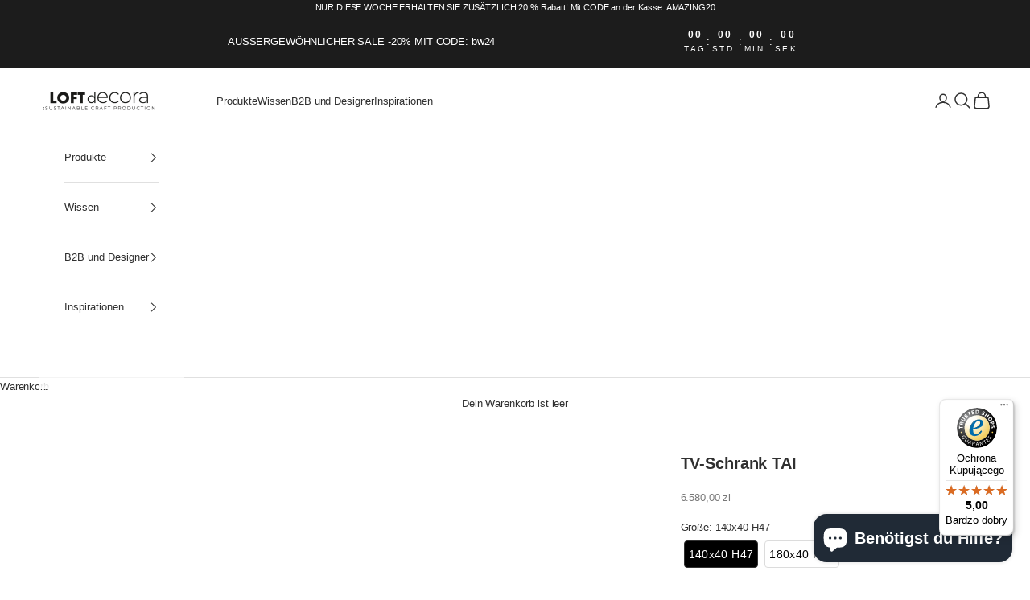

--- FILE ---
content_type: text/html; charset=utf-8
request_url: https://loftdecora.pl/de/products/szafka-rtv-industrialna-tai
body_size: 80477
content:
<!doctype html>

<html class="no-js" lang="de" dir="ltr">
  <head>
	<script async crossorigin fetchpriority="high" src="/cdn/shopifycloud/importmap-polyfill/es-modules-shim.2.4.0.js"></script>
<script id="pandectes-rules">   /* PANDECTES-GDPR: DO NOT MODIFY AUTO GENERATED CODE OF THIS SCRIPT */      window.PandectesSettings = {"store":{"id":61005856938,"plan":"plus","theme":"Zaktualizowana kopia [SWIFT-OPTIMIZED] Prestige ","primaryLocale":"pl","adminMode":false},"tsPublished":1712572814,"declaration":{"showPurpose":false,"showProvider":false,"declIntroText":"Używamy plików cookie, aby optymalizować funkcjonalność witryny, analizować wydajność i zapewniać spersonalizowane wrażenia. Niektóre pliki cookie są niezbędne, aby strona działała i działała poprawnie. Tych plików cookie nie można wyłączyć. W tym oknie możesz zarządzać swoimi preferencjami dotyczącymi plików cookies.","showDateGenerated":true},"language":{"languageMode":"Single","fallbackLanguage":"pl","languageDetection":"browser","languagesSupported":[]},"texts":{"managed":{"headerText":{"pl":"Szanujemy twoją prywatność"},"consentText":{"pl":"Ta strona korzysta z plików cookie, aby zapewnić jak najlepsze wrażenia."},"dismissButtonText":{"pl":"Ok"},"linkText":{"pl":"Ucz się więcej"},"imprintText":{"pl":"Odcisk"},"preferencesButtonText":{"pl":"Preferencje"},"allowButtonText":{"pl":"Zaakceptuj"},"denyButtonText":{"pl":"Odrzuć"},"leaveSiteButtonText":{"pl":"Opuść tę witrynę"},"cookiePolicyText":{"pl":"Polityka Cookie"},"preferencesPopupTitleText":{"pl":"Zarządzaj preferencjami zgody"},"preferencesPopupIntroText":{"pl":"Używamy plików cookie, aby zoptymalizować funkcjonalność witryny, analizować wydajność i zapewniać spersonalizowane wrażenia. Niektóre pliki cookie są niezbędne do prawidłowego działania i funkcjonowania witryny. Tych plików cookie nie można wyłączyć. W tym oknie możesz zarządzać swoimi preferencjami dotyczącymi plików cookie."},"preferencesPopupCloseButtonText":{"pl":"Zamknij"},"preferencesPopupAcceptAllButtonText":{"pl":"Akceptuj wszystkie"},"preferencesPopupRejectAllButtonText":{"pl":"Odrzuć wszystko"},"preferencesPopupSaveButtonText":{"pl":"Zapisz preferencje"},"accessSectionTitleText":{"pl":"Możliwość przenoszenia danych"},"accessSectionParagraphText":{"pl":"W każdej chwili masz prawo dostępu do swoich danych."},"rectificationSectionTitleText":{"pl":"Sprostowanie danych"},"rectificationSectionParagraphText":{"pl":"Masz prawo zażądać aktualizacji swoich danych, ilekroć uznasz to za stosowne."},"erasureSectionTitleText":{"pl":"Prawo do bycia zapomnianym"},"erasureSectionParagraphText":{"pl":"Masz prawo zażądać usunięcia wszystkich swoich danych. Po tym czasie nie będziesz już mieć dostępu do swojego konta."},"declIntroText":{"pl":"Używamy plików cookie, aby optymalizować funkcjonalność witryny, analizować wydajność i zapewniać spersonalizowane wrażenia. Niektóre pliki cookie są niezbędne, aby strona działała i działała poprawnie. Tych plików cookie nie można wyłączyć. W tym oknie możesz zarządzać swoimi preferencjami dotyczącymi plików cookies."}},"categories":{"strictlyNecessaryCookiesTitleText":{"pl":"Niezbędne pliki cookie"},"functionalityCookiesTitleText":{"pl":"Funkcjonalne pliki cookie"},"performanceCookiesTitleText":{"pl":"Wydajnościowe pliki cookie"},"targetingCookiesTitleText":{"pl":"Targetujące pliki cookie"},"unclassifiedCookiesTitleText":{"pl":"Niesklasyfikowane pliki cookie"},"strictlyNecessaryCookiesDescriptionText":{"pl":"Te pliki cookie są niezbędne do poruszania się po witrynie i korzystania z jej funkcji, takich jak dostęp do bezpiecznych obszarów witryny. Witryna nie może działać poprawnie bez tych plików cookie."},"functionalityCookiesDescriptionText":{"pl":"Te pliki cookie umożliwiają witrynie zapewnienie ulepszonej funkcjonalności i personalizacji. Mogą być ustalane przez nas lub przez zewnętrznych dostawców, których usługi dodaliśmy do naszych stron. Jeśli nie zezwolisz na te pliki cookie, niektóre lub wszystkie z tych usług mogą nie działać poprawnie."},"performanceCookiesDescriptionText":{"pl":"Te pliki cookie umożliwiają nam monitorowanie i ulepszanie działania naszej strony internetowej. Na przykład pozwalają nam zliczać wizyty, identyfikować źródła ruchu i sprawdzać, które części witryny cieszą się największą popularnością."},"targetingCookiesDescriptionText":{"pl":"Te pliki cookie mogą być ustawiane za pośrednictwem naszej witryny przez naszych partnerów reklamowych. Mogą być wykorzystywane przez te firmy do budowania profilu Twoich zainteresowań i wyświetlania odpowiednich reklam w innych witrynach. Nie przechowują bezpośrednio danych osobowych, ale opierają się na jednoznacznej identyfikacji przeglądarki i urządzenia internetowego. Jeśli nie zezwolisz na te pliki cookie, będziesz doświadczać mniej ukierunkowanych reklam."},"unclassifiedCookiesDescriptionText":{"pl":"Niesklasyfikowane pliki cookie to pliki cookie, które jesteśmy w trakcie klasyfikacji wraz z dostawcami poszczególnych plików cookie."}},"auto":{"declName":{"pl":"Nazwa"},"declPath":{"pl":"Ścieżka"},"declType":{"pl":"Rodzaj"},"declDomain":{"pl":"Domena"},"declPurpose":{"pl":"Cel, powód"},"declProvider":{"pl":"Dostawca"},"declRetention":{"pl":"Zatrzymanie"},"declFirstParty":{"pl":"Pierwszej strony"},"declThirdParty":{"pl":"Strona trzecia"},"declSeconds":{"pl":"sekundy"},"declMinutes":{"pl":"minuty"},"declHours":{"pl":"godziny"},"declDays":{"pl":"dni"},"declMonths":{"pl":"miesiące"},"declYears":{"pl":"lata"},"declSession":{"pl":"Sesja"},"cookiesDetailsText":{"pl":"Szczegóły dotyczące plików cookie"},"preferencesPopupAlwaysAllowedText":{"pl":"Zawsze dozwolone"},"submitButton":{"pl":"Składać"},"submittingButton":{"pl":"Przedkładający..."},"cancelButton":{"pl":"Anulować"},"guestsSupportInfoText":{"pl":"Zaloguj się na swoje konto klienta, aby kontynuować."},"guestsSupportEmailPlaceholder":{"pl":"Adres e-mail"},"guestsSupportEmailValidationError":{"pl":"adres email jest nieprawidłowy"},"guestsSupportEmailSuccessTitle":{"pl":"Dziękuję za twoją prośbę"},"guestsSupportEmailFailureTitle":{"pl":"Wystąpił problem"},"guestsSupportEmailSuccessMessage":{"pl":"Jeśli jesteś zarejestrowany jako klient tego sklepu, wkrótce otrzymasz wiadomość e-mail z instrukcjami, jak postępować."},"guestsSupportEmailFailureMessage":{"pl":"Twoja prośba nie została przesłana. Spróbuj ponownie, a jeśli problem będzie się powtarzał, skontaktuj się z właścicielem sklepu w celu uzyskania pomocy."},"confirmationSuccessTitle":{"pl":"Twoja prośba została zweryfikowana"},"confirmationFailureTitle":{"pl":"Wystąpił problem"},"confirmationSuccessMessage":{"pl":"Wkrótce skontaktujemy się z Tobą w sprawie Twojej prośby."},"confirmationFailureMessage":{"pl":"Twoje żądanie nie zostało zweryfikowane. Spróbuj ponownie, a jeśli problem będzie się powtarzał, skontaktuj się z właścicielem sklepu w celu uzyskania pomocy"},"consentSectionTitleText":{"pl":"Twoja zgoda na pliki cookie"},"consentSectionNoConsentText":{"pl":"Nie wyraziłeś zgody na politykę plików cookie tej witryny."},"consentSectionConsentedText":{"pl":"Wyrazili Państwo zgodę na politykę plików cookie tej witryny w dniu"},"consentStatus":{"pl":"Preferencja zgody"},"consentDate":{"pl":"Data zgody"},"consentId":{"pl":"Identyfikator zgody"},"consentSectionChangeConsentActionText":{"pl":"Zmień preferencje zgody"},"accessSectionGDPRRequestsActionText":{"pl":"Żądania osób, których dane dotyczą"},"accessSectionAccountInfoActionText":{"pl":"Dane osobiste"},"accessSectionOrdersRecordsActionText":{"pl":"Zamówienia"},"accessSectionDownloadReportActionText":{"pl":"Ściągnij wszystko"},"rectificationCommentPlaceholder":{"pl":"Opisz, co chcesz zaktualizować"},"rectificationCommentValidationError":{"pl":"Komentarz jest wymagany"},"rectificationSectionEditAccountActionText":{"pl":"Poproś o aktualizację"},"erasureSectionRequestDeletionActionText":{"pl":"Poproś o usunięcie danych osobowych"}}},"library":{"previewMode":false,"fadeInTimeout":0,"defaultBlocked":7,"showLink":true,"showImprintLink":false,"enabled":true,"cookie":{"name":"_pandectes_gdpr","expiryDays":365,"secure":true,"domain":""},"dismissOnScroll":false,"dismissOnWindowClick":false,"dismissOnTimeout":false,"palette":{"popup":{"background":"#FFFFFF","backgroundForCalculations":{"a":1,"b":255,"g":255,"r":255},"text":"#000000"},"button":{"background":"transparent","backgroundForCalculations":{"a":1,"b":255,"g":255,"r":255},"text":"#000000","textForCalculation":{"a":1,"b":0,"g":0,"r":0},"border":"#000000"}},"content":{"href":"https://loftdecora.myshopify.com/policies/privacy-policy","imprintHref":"/","close":"&#10005;","target":"","logo":"<img class=\"cc-banner-logo\" height=\"40\" width=\"40\" src=\"https://cdn.shopify.com/s/files/1/0610/0585/6938/t/19/assets/pandectes-logo.png?v=1712563556\" alt=\"LOFT Decora\" />"},"window":"<div role=\"dialog\" aria-live=\"polite\" aria-label=\"cookieconsent\" aria-describedby=\"cookieconsent:desc\" id=\"pandectes-banner\" class=\"cc-window-wrapper cc-popup-wrapper\"><div class=\"pd-cookie-banner-window cc-window {{classes}}\"><!--googleoff: all-->{{children}}<!--googleon: all--></div></div>","compliance":{"custom":"<div class=\"cc-compliance cc-highlight\">{{preferences}}{{allow}}{{deny}}</div>"},"type":"custom","layouts":{"basic":"{{logo}}{{header}}{{messagelink}}{{compliance}}"},"position":"popup","theme":"wired","revokable":true,"animateRevokable":false,"revokableReset":false,"revokableLogoUrl":"https://cdn.shopify.com/s/files/1/0610/0585/6938/t/19/assets/pandectes-reopen-logo.png?v=1712563558","revokablePlacement":"bottom-left","revokableMarginHorizontal":15,"revokableMarginVertical":15,"static":false,"autoAttach":true,"hasTransition":true,"blacklistPage":[""]},"geolocation":{"brOnly":false,"caOnly":false,"chOnly":false,"euOnly":false,"jpOnly":false,"thOnly":false,"canadaOnly":false,"globalVisibility":true},"dsr":{"guestsSupport":false,"accessSectionDownloadReportAuto":false},"banner":{"resetTs":1708613734,"extraCss":"        .cc-banner-logo {max-width: 24em!important;}    @media(min-width: 768px) {.cc-window.cc-floating{max-width: 24em!important;width: 24em!important;}}    .cc-message, .pd-cookie-banner-window .cc-header, .cc-logo {text-align: left}    .cc-window-wrapper{z-index: 2147483647;-webkit-transition: opacity 1s ease;  transition: opacity 1s ease;}    .cc-window{z-index: 2147483647;font-family: inherit;}    .pd-cookie-banner-window .cc-header{font-family: inherit;}    .pd-cp-ui{font-family: inherit; background-color: #FFFFFF;color:#000000;}    button.pd-cp-btn, a.pd-cp-btn{}    input + .pd-cp-preferences-slider{background-color: rgba(0, 0, 0, 0.3)}    .pd-cp-scrolling-section::-webkit-scrollbar{background-color: rgba(0, 0, 0, 0.3)}    input:checked + .pd-cp-preferences-slider{background-color: rgba(0, 0, 0, 1)}    .pd-cp-scrolling-section::-webkit-scrollbar-thumb {background-color: rgba(0, 0, 0, 1)}    .pd-cp-ui-close{color:#000000;}    .pd-cp-preferences-slider:before{background-color: #FFFFFF}    .pd-cp-title:before {border-color: #000000!important}    .pd-cp-preferences-slider{background-color:#000000}    .pd-cp-toggle{color:#000000!important}    @media(max-width:699px) {.pd-cp-ui-close-top svg {fill: #000000}}    .pd-cp-toggle:hover,.pd-cp-toggle:visited,.pd-cp-toggle:active{color:#000000!important}    .pd-cookie-banner-window {box-shadow: 0 0 18px rgb(0 0 0 / 20%);}  ","customJavascript":null,"showPoweredBy":false,"revokableTrigger":false,"hybridStrict":false,"cookiesBlockedByDefault":"7","isActive":true,"implicitSavePreferences":false,"cookieIcon":false,"blockBots":false,"showCookiesDetails":true,"hasTransition":true,"blockingPage":false,"showOnlyLandingPage":false,"leaveSiteUrl":"https://www.google.com","linkRespectStoreLang":false},"cookies":{"0":[{"name":"localization","domain":"loftdecora.pl","path":"/en","provider":"Shopify","firstParty":true,"retention":"1 year(s)","expires":1,"unit":"declYears","purpose":{"pl":"Shopify lokalizacja sklepu"}},{"name":"secure_customer_sig","domain":"loftdecora.pl","path":"/","provider":"Shopify","firstParty":true,"retention":"1 year(s)","expires":1,"unit":"declYears","purpose":{"pl":"Używane w związku z logowaniem klienta."}},{"name":"_cmp_a","domain":".loftdecora.pl","path":"/","provider":"Shopify","firstParty":true,"retention":"1 day(s)","expires":1,"unit":"declDays","purpose":{"pl":"Służy do zarządzania ustawieniami prywatności klientów."}},{"name":"_pandectes_gdpr","domain":".loftdecora.pl","path":"/","provider":"Pandectes","firstParty":true,"retention":"1 year(s)","expires":1,"unit":"declYears","purpose":{"pl":"Wykorzystywane do działania banera zgody na pliki cookie."}},{"name":"_tracking_consent","domain":".loftdecora.pl","path":"/","provider":"Shopify","firstParty":true,"retention":"1 year(s)","expires":1,"unit":"declYears","purpose":{"pl":"Preferencje śledzenia."}},{"name":"keep_alive","domain":"loftdecora.pl","path":"/","provider":"Shopify","firstParty":true,"retention":"30 minute(s)","expires":30,"unit":"declMinutes","purpose":{"pl":"Używane w związku z lokalizacją kupującego."}},{"name":"_secure_session_id","domain":"loftdecora.pl","path":"/","provider":"Shopify","firstParty":true,"retention":"1 month(s)","expires":1,"unit":"declMonths","purpose":{"pl":"Używane w połączeniu z nawigacją po witrynie sklepowej."}}],"1":[{"name":"locale_bar_accepted","domain":"loftdecora.pl","path":"/","provider":"GrizzlyAppsSRL","firstParty":true,"retention":"Session","expires":-54,"unit":"declYears","purpose":{"pl":"Ten plik cookie jest dostarczany przez aplikację (BEST Currency Converter) i służy do zabezpieczenia waluty wybranej przez klienta."}},{"name":"_pinterest_ct_ua","domain":".ct.pinterest.com","path":"/","provider":"Pinterest","firstParty":false,"retention":"1 year(s)","expires":1,"unit":"declYears","purpose":{"pl":"Służy do grupowania działań na stronach."}}],"2":[{"name":"_shopify_y","domain":".loftdecora.pl","path":"/","provider":"Shopify","firstParty":true,"retention":"1 year(s)","expires":1,"unit":"declYears","purpose":{"pl":"Analiza Shopify."}},{"name":"_orig_referrer","domain":".loftdecora.pl","path":"/","provider":"Shopify","firstParty":true,"retention":"2 ","expires":2,"unit":"declSession","purpose":{"pl":"Śledzi strony docelowe."}},{"name":"_landing_page","domain":".loftdecora.pl","path":"/","provider":"Shopify","firstParty":true,"retention":"2 ","expires":2,"unit":"declSession","purpose":{"pl":"Śledzi strony docelowe."}},{"name":"_gid","domain":".loftdecora.pl","path":"/","provider":"Google","firstParty":true,"retention":"1 day(s)","expires":1,"unit":"declDays","purpose":{"pl":"Plik cookie jest umieszczany przez Google Analytics w celu zliczania i śledzenia odsłon."}},{"name":"_gat","domain":".loftdecora.pl","path":"/","provider":"Google","firstParty":true,"retention":"1 minute(s)","expires":1,"unit":"declMinutes","purpose":{"pl":"Plik cookie jest umieszczany przez Google Analytics w celu filtrowania żądań od botów."}},{"name":"_shopify_sa_p","domain":".loftdecora.pl","path":"/","provider":"Shopify","firstParty":true,"retention":"30 minute(s)","expires":30,"unit":"declMinutes","purpose":{"pl":"Analizy Shopify dotyczące marketingu i skierowań."}},{"name":"_shopify_s","domain":".loftdecora.pl","path":"/","provider":"Shopify","firstParty":true,"retention":"30 minute(s)","expires":30,"unit":"declMinutes","purpose":{"pl":"Analiza Shopify."}},{"name":"_ga","domain":".loftdecora.pl","path":"/","provider":"Google","firstParty":true,"retention":"1 year(s)","expires":1,"unit":"declYears","purpose":{"pl":"Plik cookie jest ustawiany przez Google Analytics z nieznaną funkcjonalnością"}},{"name":"_shopify_sa_t","domain":".loftdecora.pl","path":"/","provider":"Shopify","firstParty":true,"retention":"30 minute(s)","expires":30,"unit":"declMinutes","purpose":{"pl":"Analizy Shopify dotyczące marketingu i skierowań."}},{"name":"_shopify_s","domain":"pl","path":"/","provider":"Shopify","firstParty":false,"retention":"Session","expires":1,"unit":"declSeconds","purpose":{"pl":"Analiza Shopify."}},{"name":"_boomr_clss","domain":"https://loftdecora.pl","path":"/","provider":"Shopify","firstParty":true,"retention":"Persistent","expires":1,"unit":"declYears","purpose":{"pl":"Służy do monitorowania i optymalizacji wydajności sklepów Shopify."}},{"name":"_ga_NYNM6NKQS6","domain":".loftdecora.pl","path":"/","provider":"Google","firstParty":true,"retention":"1 year(s)","expires":1,"unit":"declYears","purpose":{"pl":""}},{"name":"_ga_P1PT1KT78T","domain":".loftdecora.pl","path":"/","provider":"Google","firstParty":true,"retention":"1 year(s)","expires":1,"unit":"declYears","purpose":{"pl":""}}],"4":[{"name":"_gcl_au","domain":".loftdecora.pl","path":"/","provider":"Google","firstParty":true,"retention":"3 month(s)","expires":3,"unit":"declMonths","purpose":{"pl":"Plik cookie jest umieszczany przez Menedżera tagów Google w celu śledzenia konwersji."}},{"name":"_fbp","domain":".loftdecora.pl","path":"/","provider":"Facebook","firstParty":true,"retention":"3 month(s)","expires":3,"unit":"declMonths","purpose":{"pl":"Plik cookie jest umieszczany przez Facebook w celu śledzenia wizyt na stronach internetowych."}},{"name":"_pin_unauth","domain":".loftdecora.pl","path":"/","provider":"Pinterest","firstParty":true,"retention":"1 year(s)","expires":1,"unit":"declYears","purpose":{"pl":"Służy do grupowania akcji dla użytkowników, których nie można zidentyfikować przez Pinterest."}},{"name":"IDE","domain":".doubleclick.net","path":"/","provider":"Google","firstParty":false,"retention":"1 year(s)","expires":1,"unit":"declYears","purpose":{"pl":"Do mierzenia działań odwiedzających po kliknięciu reklamy. Wygasa po 1 roku."}},{"name":"wpm-domain-test","domain":"pl","path":"/","provider":"Shopify","firstParty":false,"retention":"Session","expires":1,"unit":"declSeconds","purpose":{"pl":"Służy do testowania przechowywania parametrów dotyczących produktów dodanych do koszyka lub waluty płatności"}},{"name":"lastExternalReferrer","domain":"https://loftdecora.pl","path":"/","provider":"Facebook","firstParty":true,"retention":"Persistent","expires":1,"unit":"declYears","purpose":{"pl":"Wykrywa, w jaki sposób użytkownik dotarł do witryny internetowej, rejestrując swój ostatni adres URL."}},{"name":"wpm-domain-test","domain":"loftdecora.pl","path":"/","provider":"Shopify","firstParty":true,"retention":"Session","expires":1,"unit":"declSeconds","purpose":{"pl":"Służy do testowania przechowywania parametrów dotyczących produktów dodanych do koszyka lub waluty płatności"}},{"name":"lastExternalReferrerTime","domain":"https://loftdecora.pl","path":"/","provider":"Facebook","firstParty":true,"retention":"Persistent","expires":1,"unit":"declYears","purpose":{"pl":"Zawiera znacznik czasu ostatniej aktualizacji pliku cookie lastExternalReferrer."}}],"8":[{"name":"kifxjkvybq","domain":"loftdecora.pl","path":"/","provider":"Unknown","firstParty":true,"retention":"2 hour(s)","expires":2,"unit":"declHours","purpose":{"pl":""}},{"name":"transcy_cookie_locale","domain":"loftdecora.pl","path":"/","provider":"Unknown","firstParty":true,"retention":"1 ","expires":1,"unit":"declSession","purpose":{"pl":""}},{"name":"transcy_change_auto_currency","domain":"loftdecora.pl","path":"/","provider":"Unknown","firstParty":true,"retention":"1 ","expires":1,"unit":"declSession","purpose":{"pl":""}},{"name":"ar_debug","domain":".pinterest.com","path":"/","provider":"Unknown","firstParty":false,"retention":"1 year(s)","expires":1,"unit":"declYears","purpose":{"pl":""}},{"name":"transcy_currency","domain":"loftdecora.pl","path":"/","provider":"Unknown","firstParty":true,"retention":"1 ","expires":1,"unit":"declSession","purpose":{"pl":""}},{"name":"transcy_basic_locale","domain":"loftdecora.pl","path":"/","provider":"Unknown","firstParty":true,"retention":"1 ","expires":1,"unit":"declSession","purpose":{"pl":""}},{"name":"sec-banner","domain":"loftdecora.pl","path":"/","provider":"Unknown","firstParty":true,"retention":"1 year(s)","expires":1,"unit":"declYears","purpose":{"pl":""}},{"name":"bugsnag-anonymous-id","domain":"https://loftdecora.pl","path":"/","provider":"Unknown","firstParty":true,"retention":"Persistent","expires":1,"unit":"declYears","purpose":{"pl":""}},{"name":"transcy_currency","domain":"https://loftdecora.pl","path":"/","provider":"Unknown","firstParty":true,"retention":"Persistent","expires":1,"unit":"declYears","purpose":{"pl":""}},{"name":"googtrans","domain":".loftdecora.pl","path":"/","provider":"Unknown","firstParty":true,"retention":"Session","expires":-54,"unit":"declYears","purpose":{"pl":""}},{"name":"_shopify_essential","domain":"loftdecora.pl","path":"/","provider":"Unknown","firstParty":true,"retention":"1 year(s)","expires":1,"unit":"declYears","purpose":{"pl":""}},{"name":"shopifyChatData","domain":"https://loftdecora.pl","path":"/","provider":"Unknown","firstParty":true,"retention":"Persistent","expires":1,"unit":"declYears","purpose":{"pl":""}},{"name":"__klarna_sdk_version","domain":"https://loftdecora.pl","path":"/","provider":"Unknown","firstParty":true,"retention":"Persistent","expires":1,"unit":"declYears","purpose":{"pl":""}},{"name":"__klarna_sdk_default-config","domain":"https://loftdecora.pl","path":"/","provider":"Unknown","firstParty":true,"retention":"Session","expires":1,"unit":"declYears","purpose":{"pl":""}},{"name":"transcy_cookie_locale","domain":"https://loftdecora.pl","path":"/","provider":"Unknown","firstParty":true,"retention":"Session","expires":1,"unit":"declYears","purpose":{"pl":""}},{"name":"is_eu","domain":"https://loftdecora.pl","path":"/","provider":"Unknown","firstParty":true,"retention":"Session","expires":1,"unit":"declYears","purpose":{"pl":""}},{"name":"__klarna_sdk_identity-api","domain":"https://loftdecora.pl","path":"/","provider":"Unknown","firstParty":true,"retention":"Session","expires":1,"unit":"declYears","purpose":{"pl":""}},{"name":"local-storage-test","domain":"https://loftdecora.pl","path":"/","provider":"Unknown","firstParty":true,"retention":"Persistent","expires":1,"unit":"declYears","purpose":{"pl":""}},{"name":"klarnaosm_user_locale","domain":"https://loftdecora.pl","path":"/","provider":"Unknown","firstParty":true,"retention":"Persistent","expires":1,"unit":"declYears","purpose":{"pl":""}}]},"blocker":{"isActive":false,"googleConsentMode":{"id":"","analyticsId":"","isActive":true,"adStorageCategory":4,"analyticsStorageCategory":2,"personalizationStorageCategory":1,"functionalityStorageCategory":1,"customEvent":true,"securityStorageCategory":0,"redactData":true,"urlPassthrough":false,"dataLayerProperty":"dataLayer"},"facebookPixel":{"id":"","isActive":false,"ldu":false},"rakuten":{"isActive":false,"cmp":false,"ccpa":false},"gpcIsActive":false,"defaultBlocked":7,"patterns":{"whiteList":[],"blackList":{"1":[],"2":[],"4":[],"8":[]},"iframesWhiteList":[],"iframesBlackList":{"1":[],"2":[],"4":[],"8":[]},"beaconsWhiteList":[],"beaconsBlackList":{"1":[],"2":[],"4":[],"8":[]}}}}      !function(){"use strict";window.PandectesRules=window.PandectesRules||{},window.PandectesRules.manualBlacklist={1:[],2:[],4:[]},window.PandectesRules.blacklistedIFrames={1:[],2:[],4:[]},window.PandectesRules.blacklistedCss={1:[],2:[],4:[]},window.PandectesRules.blacklistedBeacons={1:[],2:[],4:[]};var e="javascript/blocked",t="_pandectes_gdpr";function n(e){return new RegExp(e.replace(/[/\\.+?$()]/g,"\\$&").replace("*","(.*)"))}var a=function(e){try{return JSON.parse(e)}catch(e){return!1}},r=function(e){var t=arguments.length>1&&void 0!==arguments[1]?arguments[1]:"log",n=new URLSearchParams(window.location.search);n.get("log")&&console[t]("PandectesRules: ".concat(e))};function o(e){var t=document.createElement("script");t.async=!0,t.src=e,document.head.appendChild(t)}function i(e,t){var n=Object.keys(e);if(Object.getOwnPropertySymbols){var a=Object.getOwnPropertySymbols(e);t&&(a=a.filter((function(t){return Object.getOwnPropertyDescriptor(e,t).enumerable}))),n.push.apply(n,a)}return n}function s(e){for(var t=1;t<arguments.length;t++){var n=null!=arguments[t]?arguments[t]:{};t%2?i(Object(n),!0).forEach((function(t){l(e,t,n[t])})):Object.getOwnPropertyDescriptors?Object.defineProperties(e,Object.getOwnPropertyDescriptors(n)):i(Object(n)).forEach((function(t){Object.defineProperty(e,t,Object.getOwnPropertyDescriptor(n,t))}))}return e}function c(e){return c="function"==typeof Symbol&&"symbol"==typeof Symbol.iterator?function(e){return typeof e}:function(e){return e&&"function"==typeof Symbol&&e.constructor===Symbol&&e!==Symbol.prototype?"symbol":typeof e},c(e)}function l(e,t,n){return t in e?Object.defineProperty(e,t,{value:n,enumerable:!0,configurable:!0,writable:!0}):e[t]=n,e}function d(e,t){return function(e){if(Array.isArray(e))return e}(e)||function(e,t){var n=null==e?null:"undefined"!=typeof Symbol&&e[Symbol.iterator]||e["@@iterator"];if(null==n)return;var a,r,o=[],i=!0,s=!1;try{for(n=n.call(e);!(i=(a=n.next()).done)&&(o.push(a.value),!t||o.length!==t);i=!0);}catch(e){s=!0,r=e}finally{try{i||null==n.return||n.return()}finally{if(s)throw r}}return o}(e,t)||f(e,t)||function(){throw new TypeError("Invalid attempt to destructure non-iterable instance.\nIn order to be iterable, non-array objects must have a [Symbol.iterator]() method.")}()}function u(e){return function(e){if(Array.isArray(e))return p(e)}(e)||function(e){if("undefined"!=typeof Symbol&&null!=e[Symbol.iterator]||null!=e["@@iterator"])return Array.from(e)}(e)||f(e)||function(){throw new TypeError("Invalid attempt to spread non-iterable instance.\nIn order to be iterable, non-array objects must have a [Symbol.iterator]() method.")}()}function f(e,t){if(e){if("string"==typeof e)return p(e,t);var n=Object.prototype.toString.call(e).slice(8,-1);return"Object"===n&&e.constructor&&(n=e.constructor.name),"Map"===n||"Set"===n?Array.from(e):"Arguments"===n||/^(?:Ui|I)nt(?:8|16|32)(?:Clamped)?Array$/.test(n)?p(e,t):void 0}}function p(e,t){(null==t||t>e.length)&&(t=e.length);for(var n=0,a=new Array(t);n<t;n++)a[n]=e[n];return a}var g=window.PandectesRulesSettings||window.PandectesSettings,y=!(void 0===window.dataLayer||!Array.isArray(window.dataLayer)||!window.dataLayer.some((function(e){return"pandectes_full_scan"===e.event}))),h=function(){var e,n=arguments.length>0&&void 0!==arguments[0]?arguments[0]:t,r="; "+document.cookie,o=r.split("; "+n+"=");if(o.length<2)e={};else{var i=o.pop(),s=i.split(";");e=window.atob(s.shift())}var c=a(e);return!1!==c?c:e}(),v=g.banner.isActive,w=g.blocker,m=w.defaultBlocked,b=w.patterns,k=h&&null!==h.preferences&&void 0!==h.preferences?h.preferences:null,_=y?0:v?null===k?m:k:0,L={1:0==(1&_),2:0==(2&_),4:0==(4&_)},S=b.blackList,C=b.whiteList,P=b.iframesBlackList,A=b.iframesWhiteList,E=b.beaconsBlackList,O=b.beaconsWhiteList,B={blackList:[],whiteList:[],iframesBlackList:{1:[],2:[],4:[],8:[]},iframesWhiteList:[],beaconsBlackList:{1:[],2:[],4:[],8:[]},beaconsWhiteList:[]};[1,2,4].map((function(e){var t;L[e]||((t=B.blackList).push.apply(t,u(S[e].length?S[e].map(n):[])),B.iframesBlackList[e]=P[e].length?P[e].map(n):[],B.beaconsBlackList[e]=E[e].length?E[e].map(n):[])})),B.whiteList=C.length?C.map(n):[],B.iframesWhiteList=A.length?A.map(n):[],B.beaconsWhiteList=O.length?O.map(n):[];var j={scripts:[],iframes:{1:[],2:[],4:[]},beacons:{1:[],2:[],4:[]},css:{1:[],2:[],4:[]}},I=function(t,n){return t&&(!n||n!==e)&&(!B.blackList||B.blackList.some((function(e){return e.test(t)})))&&(!B.whiteList||B.whiteList.every((function(e){return!e.test(t)})))},R=function(e){var t=e.getAttribute("src");return B.blackList&&B.blackList.every((function(e){return!e.test(t)}))||B.whiteList&&B.whiteList.some((function(e){return e.test(t)}))},N=function(e,t){var n=B.iframesBlackList[t],a=B.iframesWhiteList;return e&&(!n||n.some((function(t){return t.test(e)})))&&(!a||a.every((function(t){return!t.test(e)})))},T=function(e,t){var n=B.beaconsBlackList[t],a=B.beaconsWhiteList;return e&&(!n||n.some((function(t){return t.test(e)})))&&(!a||a.every((function(t){return!t.test(e)})))},x=new MutationObserver((function(e){for(var t=0;t<e.length;t++)for(var n=e[t].addedNodes,a=0;a<n.length;a++){var r=n[a],o=r.dataset&&r.dataset.cookiecategory;if(1===r.nodeType&&"LINK"===r.tagName){var i=r.dataset&&r.dataset.href;if(i&&o)switch(o){case"functionality":case"C0001":j.css[1].push(i);break;case"performance":case"C0002":j.css[2].push(i);break;case"targeting":case"C0003":j.css[4].push(i)}}}})),D=new MutationObserver((function(t){for(var n=0;n<t.length;n++)for(var a=t[n].addedNodes,r=function(t){var n=a[t],r=n.src||n.dataset&&n.dataset.src,o=n.dataset&&n.dataset.cookiecategory;if(1===n.nodeType&&"IFRAME"===n.tagName){if(r){var i=!1;N(r,1)||"functionality"===o||"C0001"===o?(i=!0,j.iframes[1].push(r)):N(r,2)||"performance"===o||"C0002"===o?(i=!0,j.iframes[2].push(r)):(N(r,4)||"targeting"===o||"C0003"===o)&&(i=!0,j.iframes[4].push(r)),i&&(n.removeAttribute("src"),n.setAttribute("data-src",r))}}else if(1===n.nodeType&&"IMG"===n.tagName){if(r){var s=!1;T(r,1)?(s=!0,j.beacons[1].push(r)):T(r,2)?(s=!0,j.beacons[2].push(r)):T(r,4)&&(s=!0,j.beacons[4].push(r)),s&&(n.removeAttribute("src"),n.setAttribute("data-src",r))}}else if(1===n.nodeType&&"LINK"===n.tagName){var c=n.dataset&&n.dataset.href;if(c&&o)switch(o){case"functionality":case"C0001":j.css[1].push(c);break;case"performance":case"C0002":j.css[2].push(c);break;case"targeting":case"C0003":j.css[4].push(c)}}else if(1===n.nodeType&&"SCRIPT"===n.tagName){var l=n.type,d=!1;if(I(r,l))d=!0;else if(r&&o)switch(o){case"functionality":case"C0001":d=!0,window.PandectesRules.manualBlacklist[1].push(r);break;case"performance":case"C0002":d=!0,window.PandectesRules.manualBlacklist[2].push(r);break;case"targeting":case"C0003":d=!0,window.PandectesRules.manualBlacklist[4].push(r)}if(d){j.scripts.push([n,l]),n.type=e;n.addEventListener("beforescriptexecute",(function t(a){n.getAttribute("type")===e&&a.preventDefault(),n.removeEventListener("beforescriptexecute",t)})),n.parentElement&&n.parentElement.removeChild(n)}}},o=0;o<a.length;o++)r(o)})),M=document.createElement,z={src:Object.getOwnPropertyDescriptor(HTMLScriptElement.prototype,"src"),type:Object.getOwnPropertyDescriptor(HTMLScriptElement.prototype,"type")};window.PandectesRules.unblockCss=function(e){var t=j.css[e]||[];t.length&&r("Unblocking CSS for ".concat(e)),t.forEach((function(e){var t=document.querySelector('link[data-href^="'.concat(e,'"]'));t.removeAttribute("data-href"),t.href=e})),j.css[e]=[]},window.PandectesRules.unblockIFrames=function(e){var t=j.iframes[e]||[];t.length&&r("Unblocking IFrames for ".concat(e)),B.iframesBlackList[e]=[],t.forEach((function(e){var t=document.querySelector('iframe[data-src^="'.concat(e,'"]'));t.removeAttribute("data-src"),t.src=e})),j.iframes[e]=[]},window.PandectesRules.unblockBeacons=function(e){var t=j.beacons[e]||[];t.length&&r("Unblocking Beacons for ".concat(e)),B.beaconsBlackList[e]=[],t.forEach((function(e){var t=document.querySelector('img[data-src^="'.concat(e,'"]'));t.removeAttribute("data-src"),t.src=e})),j.beacons[e]=[]},window.PandectesRules.unblockInlineScripts=function(e){var t=1===e?"functionality":2===e?"performance":"targeting";document.querySelectorAll('script[type="javascript/blocked"][data-cookiecategory="'.concat(t,'"]')).forEach((function(e){var t=e.textContent;e.parentNode.removeChild(e);var n=document.createElement("script");n.type="text/javascript",n.textContent=t,document.body.appendChild(n)}))},window.PandectesRules.unblock=function(t){t.length<1?(B.blackList=[],B.whiteList=[],B.iframesBlackList=[],B.iframesWhiteList=[]):(B.blackList&&(B.blackList=B.blackList.filter((function(e){return t.every((function(t){return"string"==typeof t?!e.test(t):t instanceof RegExp?e.toString()!==t.toString():void 0}))}))),B.whiteList&&(B.whiteList=[].concat(u(B.whiteList),u(t.map((function(e){if("string"==typeof e){var t=".*"+n(e)+".*";if(B.whiteList.every((function(e){return e.toString()!==t.toString()})))return new RegExp(t)}else if(e instanceof RegExp&&B.whiteList.every((function(t){return t.toString()!==e.toString()})))return e;return null})).filter(Boolean)))));for(var a=document.querySelectorAll('script[type="'.concat(e,'"]')),o=0;o<a.length;o++){var i=a[o];R(i)&&(j.scripts.push([i,"application/javascript"]),i.parentElement.removeChild(i))}var s=0;u(j.scripts).forEach((function(e,t){var n=d(e,2),a=n[0],r=n[1];if(R(a)){for(var o=document.createElement("script"),i=0;i<a.attributes.length;i++){var c=a.attributes[i];"src"!==c.name&&"type"!==c.name&&o.setAttribute(c.name,a.attributes[i].value)}o.setAttribute("src",a.src),o.setAttribute("type",r||"application/javascript"),document.head.appendChild(o),j.scripts.splice(t-s,1),s++}})),0==B.blackList.length&&0===B.iframesBlackList[1].length&&0===B.iframesBlackList[2].length&&0===B.iframesBlackList[4].length&&0===B.beaconsBlackList[1].length&&0===B.beaconsBlackList[2].length&&0===B.beaconsBlackList[4].length&&(r("Disconnecting observers"),D.disconnect(),x.disconnect())};var W,F,U=g.store.adminMode,q=g.blocker,J=q.defaultBlocked;W=function(){!function(){var e=window.Shopify.trackingConsent;if(!1!==e.shouldShowBanner()||null!==k||7!==J)try{var t=U&&!(window.Shopify&&window.Shopify.AdminBarInjector),n={preferences:0==(1&_)||y||t,analytics:0==(2&_)||y||t,marketing:0==(4&_)||y||t};e.firstPartyMarketingAllowed()===n.marketing&&e.analyticsProcessingAllowed()===n.analytics&&e.preferencesProcessingAllowed()===n.preferences||(n.sale_of_data=n.marketing,e.setTrackingConsent(n,(function(e){e&&e.error?r("Shopify.customerPrivacy API - failed to setTrackingConsent"):r("setTrackingConsent(".concat(JSON.stringify(n),")"))})))}catch(e){r("Shopify.customerPrivacy API - exception")}}(),function(){var e=window.Shopify.trackingConsent,t=e.currentVisitorConsent();if(q.gpcIsActive&&"CCPA"===e.getRegulation()&&"no"===t.gpc&&"yes"!==t.sale_of_data){var n={sale_of_data:!1};e.setTrackingConsent(n,(function(e){e&&e.error?r("Shopify.customerPrivacy API - failed to setTrackingConsent({".concat(JSON.stringify(n),")")):r("setTrackingConsent(".concat(JSON.stringify(n),")"))}))}}()},F=null,window.Shopify&&window.Shopify.loadFeatures&&window.Shopify.trackingConsent?W():F=setInterval((function(){window.Shopify&&window.Shopify.loadFeatures&&(clearInterval(F),window.Shopify.loadFeatures([{name:"consent-tracking-api",version:"0.1"}],(function(e){e?r("Shopify.customerPrivacy API - failed to load"):(r("shouldShowBanner() -> ".concat(window.Shopify.trackingConsent.shouldShowBanner()," | saleOfDataRegion() -> ").concat(window.Shopify.trackingConsent.saleOfDataRegion())),W())})))}),10);var G=g.banner.isActive,H=g.blocker.googleConsentMode,$=H.isActive,K=H.customEvent,V=H.id,Y=void 0===V?"":V,Q=H.analyticsId,X=void 0===Q?"":Q,Z=H.adwordsId,ee=void 0===Z?"":Z,te=H.redactData,ne=H.urlPassthrough,ae=H.adStorageCategory,re=H.analyticsStorageCategory,oe=H.functionalityStorageCategory,ie=H.personalizationStorageCategory,se=H.securityStorageCategory,ce=H.dataLayerProperty,le=void 0===ce?"dataLayer":ce,de=H.waitForUpdate,ue=void 0===de?0:de,fe=H.useNativeChannel,pe=void 0!==fe&&fe;function ge(){window[le].push(arguments)}window[le]=window[le]||[];var ye,he,ve={hasInitialized:!1,useNativeChannel:!1,ads_data_redaction:!1,url_passthrough:!1,data_layer_property:"dataLayer",storage:{ad_storage:"granted",ad_user_data:"granted",ad_personalization:"granted",analytics_storage:"granted",functionality_storage:"granted",personalization_storage:"granted",security_storage:"granted"}};if(G&&$){var we=0==(_&ae)?"granted":"denied",me=0==(_&re)?"granted":"denied",be=0==(_&oe)?"granted":"denied",ke=0==(_&ie)?"granted":"denied",_e=0==(_&se)?"granted":"denied";ve.hasInitialized=!0,ve.useNativeChannel=pe,ve.ads_data_redaction="denied"===we&&te,ve.url_passthrough=ne,ve.storage.ad_storage=we,ve.storage.ad_user_data=we,ve.storage.ad_personalization=we,ve.storage.analytics_storage=me,ve.storage.functionality_storage=be,ve.storage.personalization_storage=ke,ve.storage.security_storage=_e,ue&&(ve.storage.wait_for_update="denied"===me||"denied"===we?ue:0),ve.data_layer_property=le||"dataLayer",ve.ads_data_redaction&&ge("set","ads_data_redaction",ve.ads_data_redaction),ve.url_passthrough&&ge("set","url_passthrough",ve.url_passthrough),ve.useNativeChannel&&(window[le].push=function(){for(var e=!1,t=arguments.length,n=new Array(t),a=0;a<t;a++)n[a]=arguments[a];if(n&&n[0]){var r=n[0][0],o=n[0][1],i=n[0][2],s=i&&"object"===c(i)&&4===Object.values(i).length&&i.ad_storage&&i.analytics_storage&&i.ad_user_data&&i.ad_personalization;if("consent"===r&&s)if("default"===o)i.functionality_storage=ve.storage.functionality_storage,i.personalization_storage=ve.storage.personalization_storage,i.security_storage="granted",ve.storage.wait_for_update&&(i.wait_for_update=ve.storage.wait_for_update),e=!0;else if("update"===o){try{var l=window.Shopify.customerPrivacy.preferencesProcessingAllowed()?"granted":"denied";i.functionality_storage=l,i.personalization_storage=l}catch(e){}i.security_storage="granted"}}var d=Array.prototype.push.apply(this,n);return e&&window.dispatchEvent(new CustomEvent("PandectesEvent_NativeApp")),d}),pe?window.addEventListener("PandectesEvent_NativeApp",Le):Le()}function Le(){!1===pe?(console.log("Pandectes: Google Consent Mode (av2)"),ge("consent","default",ve.storage)):console.log("Pandectes: Google Consent Mode (av2nc)"),(Y.length||X.length||ee.length)&&(window[ve.data_layer_property].push({"pandectes.start":(new Date).getTime(),event:"pandectes-rules.min.js"}),(X.length||ee.length)&&ge("js",new Date));var e="https://www.googletagmanager.com";if(Y.length){var t=Y.split(",");window[ve.data_layer_property].push({"gtm.start":(new Date).getTime(),event:"gtm.js"});for(var n=0;n<t.length;n++){var a="dataLayer"!==ve.data_layer_property?"&l=".concat(ve.data_layer_property):"";o("".concat(e,"/gtm.js?id=").concat(t[n].trim()).concat(a))}}if(X.length)for(var r=X.split(","),i=0;i<r.length;i++){var s=r[i].trim();s.length&&(o("".concat(e,"/gtag/js?id=").concat(s)),ge("config",s,{send_page_view:!1}))}if(ee.length)for(var c=ee.split(","),l=0;l<c.length;l++){var d=c[l].trim();d.length&&(o("".concat(e,"/gtag/js?id=").concat(d)),ge("config",d,{allow_enhanced_conversions:!0}))}pe&&window.removeEventListener("PandectesEvent_NativeApp",Le)}G&&K&&(he=7===(ye=_)?"deny":0===ye?"allow":"mixed",window[le].push({event:"Pandectes_Consent_Update",pandectes_status:he,pandectes_categories:{C0000:"allow",C0001:L[1]?"allow":"deny",C0002:L[2]?"allow":"deny",C0003:L[4]?"allow":"deny"}}));var Se=g.blocker,Ce=Se.klaviyoIsActive,Pe=Se.googleConsentMode.adStorageCategory;Ce&&window.addEventListener("PandectesEvent_OnConsent",(function(e){var t=e.detail.preferences;if(null!=t){var n=0==(t&Pe)?"granted":"denied";void 0!==window.klaviyo&&window.klaviyo.isIdentified()&&window.klaviyo.push(["identify",{ad_personalization:n,ad_user_data:n}])}})),g.banner.revokableTrigger&&window.addEventListener("PandectesEvent_OnInitialize",(function(){document.querySelectorAll('[href*="#reopenBanner"]').forEach((function(e){e.onclick=function(e){e.preventDefault(),window.Pandectes.fn.revokeConsent()}}))})),window.PandectesRules.gcm=ve;var Ae=g.banner.isActive,Ee=g.blocker.isActive;r("Prefs: ".concat(_," | Banner: ").concat(Ae?"on":"off"," | Blocker: ").concat(Ee?"on":"off"));var Oe=null===k&&/\/checkouts\//.test(window.location.pathname);0!==_&&!1===y&&Ee&&!Oe&&(r("Blocker will execute"),document.createElement=function(){for(var t=arguments.length,n=new Array(t),a=0;a<t;a++)n[a]=arguments[a];if("script"!==n[0].toLowerCase())return M.bind?M.bind(document).apply(void 0,n):M;var r=M.bind(document).apply(void 0,n);try{Object.defineProperties(r,{src:s(s({},z.src),{},{set:function(t){I(t,r.type)&&z.type.set.call(this,e),z.src.set.call(this,t)}}),type:s(s({},z.type),{},{get:function(){var t=z.type.get.call(this);return t===e||I(this.src,t)?null:t},set:function(t){var n=I(r.src,r.type)?e:t;z.type.set.call(this,n)}})}),r.setAttribute=function(t,n){if("type"===t){var a=I(r.src,r.type)?e:n;z.type.set.call(r,a)}else"src"===t?(I(n,r.type)&&z.type.set.call(r,e),z.src.set.call(r,n)):HTMLScriptElement.prototype.setAttribute.call(r,t,n)}}catch(e){console.warn("Yett: unable to prevent script execution for script src ",r.src,".\n",'A likely cause would be because you are using a third-party browser extension that monkey patches the "document.createElement" function.')}return r},D.observe(document.documentElement,{childList:!0,subtree:!0}),x.observe(document.documentElement,{childList:!0,subtree:!0}))}();
</script>
    <meta charset="utf-8">
    <meta name="viewport" content="width=device-width, initial-scale=1.0, height=device-height, minimum-scale=1.0, maximum-scale=5.0">

    <title>Industrieller TV-Schrank für das Wohnzimmer im minimalistischen Stil. Unser industrieller TV-Schrank wurde von polnischen Designern entworfen. Kaufe jetzt!</title><meta name="description" content="Industrieller TV-Schrank für das Wohnzimmer im minimalistischen Stil. Unser industrieller TV-Schrank wurde von polnischen Designern entworfen. Kaufe jetzt!"><link rel="canonical" href="https://loftdecora.pl/de/products/szafka-rtv-industrialna-tai"><link rel="shortcut icon" href="//loftdecora.pl/cdn/shop/files/favico_loft_decora.png?v=1643062031&width=96">
      <link rel="apple-touch-icon" href="//loftdecora.pl/cdn/shop/files/favico_loft_decora.png?v=1643062031&width=180"><link rel="preconnect" href="https://fonts.shopifycdn.com" crossorigin><meta property="og:type" content="product">
  <meta property="og:title" content="TV-Schrank TAI">
  <meta property="product:price:amount" content="6.580,00">
  <meta property="product:price:currency" content="PLN"><meta property="og:image" content="http://loftdecora.pl/cdn/shop/products/TAI.png?v=1643748882&width=2048">
  <meta property="og:image:secure_url" content="https://loftdecora.pl/cdn/shop/products/TAI.png?v=1643748882&width=2048">
  <meta property="og:image:width" content="1500">
  <meta property="og:image:height" content="1125"><meta property="og:description" content="Industrieller TV-Schrank für das Wohnzimmer im minimalistischen Stil. Unser industrieller TV-Schrank wurde von polnischen Designern entworfen. Kaufe jetzt!"><meta property="og:url" content="https://loftdecora.pl/de/products/szafka-rtv-industrialna-tai">
<meta property="og:site_name" content="LOFT Decora"><meta name="twitter:card" content="summary"><meta name="twitter:title" content="TV-Schrank TAI">
  <meta name="twitter:description" content="
Skandinavischer Fernsehschrank TAI ist ein Fernsehschrank aus Massivholz - auf einem filigranen Stahlrahmen aus 3/8 Zoll Rohr. 






Was diesen  Industrieschrank auszeichnet, ist die ovale Form an der Ober- und Seitenkante. So können Sie Fußleisten an der Rückwand erfolgreich vermeiden. Es enthält bis zu drei Schubladen aus Sperrholz, die sich zum Anfassen öffnen lassen. Die Zuverlässigkeit der Mechanismen wird von dem renommierten BLUM gewährleistet. Die Schubladen sind außerdem mit einem Soft-Close-System ausgestattet.
Der ganze Korpus macht skandinavisch  der TAI-Schrank passt perfekt in den klaren, skandinavischen Stil von Wohnräumen.
# personalisiertes Produkt für Einzelbestellung# Lieferzeit bis zu 5 Wochen





"><meta name="twitter:image" content="https://loftdecora.pl/cdn/shop/products/TAI.png?crop=center&height=1200&v=1643748882&width=1200">
  <meta name="twitter:image:alt" content="Szafka rtv industrialna, szafka industrialna rtv TAI">
  <script type="application/ld+json">
  {
    "@context": "https://schema.org",
    "@type": "Product",
    "productID": 7175129432234,
    "offers": [{
          "@type": "Offer",
          "name": "140x40 H47 \/ Eiche natur \/ Schwarz strukturmatt (RAL 9005)",
          "availability":"https://schema.org/InStock",
          "price": 6580.0,
          "priceCurrency": "PLN",
          "priceValidUntil": "2026-01-29","hasMerchantReturnPolicy": {
              "merchantReturnLink": "https:\/\/loftdecora.pl\/de\/policies\/refund-policy"
            },"url": "https://loftdecora.pl/de/products/szafka-rtv-industrialna-tai?variant=42385225777322"
        },
{
          "@type": "Offer",
          "name": "140x40 H47 \/ Eiche natur \/ Weiß matt Struktur (RAL 9003)",
          "availability":"https://schema.org/InStock",
          "price": 6580.0,
          "priceCurrency": "PLN",
          "priceValidUntil": "2026-01-29","hasMerchantReturnPolicy": {
              "merchantReturnLink": "https:\/\/loftdecora.pl\/de\/policies\/refund-policy"
            },"url": "https://loftdecora.pl/de/products/szafka-rtv-industrialna-tai?variant=42385225810090"
        },
{
          "@type": "Offer",
          "name": "140x40 H47 \/ Eiche natur \/ Andere RAL-Farbe \/Aufpreis",
          "availability":"https://schema.org/InStock",
          "price": 6850.0,
          "priceCurrency": "PLN",
          "priceValidUntil": "2026-01-29","hasMerchantReturnPolicy": {
              "merchantReturnLink": "https:\/\/loftdecora.pl\/de\/policies\/refund-policy"
            },"url": "https://loftdecora.pl/de/products/szafka-rtv-industrialna-tai?variant=42385225842858"
        },
{
          "@type": "Offer",
          "name": "140x40 H47 \/ Eiche Mokka \/ Schwarz strukturmatt (RAL 9005)",
          "availability":"https://schema.org/InStock",
          "price": 6580.0,
          "priceCurrency": "PLN",
          "priceValidUntil": "2026-01-29","hasMerchantReturnPolicy": {
              "merchantReturnLink": "https:\/\/loftdecora.pl\/de\/policies\/refund-policy"
            },"url": "https://loftdecora.pl/de/products/szafka-rtv-industrialna-tai?variant=42385225875626"
        },
{
          "@type": "Offer",
          "name": "140x40 H47 \/ Eiche Mokka \/ Weiß matt Struktur (RAL 9003)",
          "availability":"https://schema.org/InStock",
          "price": 6580.0,
          "priceCurrency": "PLN",
          "priceValidUntil": "2026-01-29","hasMerchantReturnPolicy": {
              "merchantReturnLink": "https:\/\/loftdecora.pl\/de\/policies\/refund-policy"
            },"url": "https://loftdecora.pl/de/products/szafka-rtv-industrialna-tai?variant=42385225908394"
        },
{
          "@type": "Offer",
          "name": "140x40 H47 \/ Eiche Mokka \/ Andere RAL-Farbe \/Aufpreis",
          "availability":"https://schema.org/InStock",
          "price": 6850.0,
          "priceCurrency": "PLN",
          "priceValidUntil": "2026-01-29","hasMerchantReturnPolicy": {
              "merchantReturnLink": "https:\/\/loftdecora.pl\/de\/policies\/refund-policy"
            },"url": "https://loftdecora.pl/de/products/szafka-rtv-industrialna-tai?variant=42385225973930"
        },
{
          "@type": "Offer",
          "name": "140x40 H47 \/ Geschwärzte Eiche \/ Schwarz strukturmatt (RAL 9005)",
          "availability":"https://schema.org/InStock",
          "price": 6580.0,
          "priceCurrency": "PLN",
          "priceValidUntil": "2026-01-29","hasMerchantReturnPolicy": {
              "merchantReturnLink": "https:\/\/loftdecora.pl\/de\/policies\/refund-policy"
            },"url": "https://loftdecora.pl/de/products/szafka-rtv-industrialna-tai?variant=42385226006698"
        },
{
          "@type": "Offer",
          "name": "140x40 H47 \/ Geschwärzte Eiche \/ Weiß matt Struktur (RAL 9003)",
          "availability":"https://schema.org/InStock",
          "price": 6580.0,
          "priceCurrency": "PLN",
          "priceValidUntil": "2026-01-29","hasMerchantReturnPolicy": {
              "merchantReturnLink": "https:\/\/loftdecora.pl\/de\/policies\/refund-policy"
            },"url": "https://loftdecora.pl/de/products/szafka-rtv-industrialna-tai?variant=42385226039466"
        },
{
          "@type": "Offer",
          "name": "140x40 H47 \/ Geschwärzte Eiche \/ Andere RAL-Farbe \/Aufpreis",
          "availability":"https://schema.org/InStock",
          "price": 6850.0,
          "priceCurrency": "PLN",
          "priceValidUntil": "2026-01-29","hasMerchantReturnPolicy": {
              "merchantReturnLink": "https:\/\/loftdecora.pl\/de\/policies\/refund-policy"
            },"url": "https://loftdecora.pl/de/products/szafka-rtv-industrialna-tai?variant=42385226072234"
        },
{
          "@type": "Offer",
          "name": "140x40 H47 \/ Milchige Eiche \/ Schwarz strukturmatt (RAL 9005)",
          "availability":"https://schema.org/InStock",
          "price": 6580.0,
          "priceCurrency": "PLN",
          "priceValidUntil": "2026-01-29","hasMerchantReturnPolicy": {
              "merchantReturnLink": "https:\/\/loftdecora.pl\/de\/policies\/refund-policy"
            },"url": "https://loftdecora.pl/de/products/szafka-rtv-industrialna-tai?variant=42385226105002"
        },
{
          "@type": "Offer",
          "name": "140x40 H47 \/ Milchige Eiche \/ Weiß matt Struktur (RAL 9003)",
          "availability":"https://schema.org/InStock",
          "price": 6580.0,
          "priceCurrency": "PLN",
          "priceValidUntil": "2026-01-29","hasMerchantReturnPolicy": {
              "merchantReturnLink": "https:\/\/loftdecora.pl\/de\/policies\/refund-policy"
            },"url": "https://loftdecora.pl/de/products/szafka-rtv-industrialna-tai?variant=42385226137770"
        },
{
          "@type": "Offer",
          "name": "140x40 H47 \/ Milchige Eiche \/ Andere RAL-Farbe \/Aufpreis",
          "availability":"https://schema.org/InStock",
          "price": 6850.0,
          "priceCurrency": "PLN",
          "priceValidUntil": "2026-01-29","hasMerchantReturnPolicy": {
              "merchantReturnLink": "https:\/\/loftdecora.pl\/de\/policies\/refund-policy"
            },"url": "https://loftdecora.pl/de/products/szafka-rtv-industrialna-tai?variant=42385226203306"
        },
{
          "@type": "Offer",
          "name": "180x40 H47 \/ Eiche natur \/ Schwarz strukturmatt (RAL 9005)",
          "availability":"https://schema.org/InStock",
          "price": 8680.0,
          "priceCurrency": "PLN",
          "priceValidUntil": "2026-01-29","hasMerchantReturnPolicy": {
              "merchantReturnLink": "https:\/\/loftdecora.pl\/de\/policies\/refund-policy"
            },"url": "https://loftdecora.pl/de/products/szafka-rtv-industrialna-tai?variant=42385226236074"
        },
{
          "@type": "Offer",
          "name": "180x40 H47 \/ Eiche natur \/ Weiß matt Struktur (RAL 9003)",
          "availability":"https://schema.org/InStock",
          "price": 8680.0,
          "priceCurrency": "PLN",
          "priceValidUntil": "2026-01-29","hasMerchantReturnPolicy": {
              "merchantReturnLink": "https:\/\/loftdecora.pl\/de\/policies\/refund-policy"
            },"url": "https://loftdecora.pl/de/products/szafka-rtv-industrialna-tai?variant=42385226268842"
        },
{
          "@type": "Offer",
          "name": "180x40 H47 \/ Eiche natur \/ Andere RAL-Farbe \/Aufpreis",
          "availability":"https://schema.org/InStock",
          "price": 8980.0,
          "priceCurrency": "PLN",
          "priceValidUntil": "2026-01-29","hasMerchantReturnPolicy": {
              "merchantReturnLink": "https:\/\/loftdecora.pl\/de\/policies\/refund-policy"
            },"url": "https://loftdecora.pl/de/products/szafka-rtv-industrialna-tai?variant=42385226301610"
        },
{
          "@type": "Offer",
          "name": "180x40 H47 \/ Eiche Mokka \/ Schwarz strukturmatt (RAL 9005)",
          "availability":"https://schema.org/InStock",
          "price": 8680.0,
          "priceCurrency": "PLN",
          "priceValidUntil": "2026-01-29","hasMerchantReturnPolicy": {
              "merchantReturnLink": "https:\/\/loftdecora.pl\/de\/policies\/refund-policy"
            },"url": "https://loftdecora.pl/de/products/szafka-rtv-industrialna-tai?variant=42385226334378"
        },
{
          "@type": "Offer",
          "name": "180x40 H47 \/ Eiche Mokka \/ Weiß matt Struktur (RAL 9003)",
          "availability":"https://schema.org/InStock",
          "price": 8680.0,
          "priceCurrency": "PLN",
          "priceValidUntil": "2026-01-29","hasMerchantReturnPolicy": {
              "merchantReturnLink": "https:\/\/loftdecora.pl\/de\/policies\/refund-policy"
            },"url": "https://loftdecora.pl/de/products/szafka-rtv-industrialna-tai?variant=42385226367146"
        },
{
          "@type": "Offer",
          "name": "180x40 H47 \/ Eiche Mokka \/ Andere RAL-Farbe \/Aufpreis",
          "availability":"https://schema.org/InStock",
          "price": 8980.0,
          "priceCurrency": "PLN",
          "priceValidUntil": "2026-01-29","hasMerchantReturnPolicy": {
              "merchantReturnLink": "https:\/\/loftdecora.pl\/de\/policies\/refund-policy"
            },"url": "https://loftdecora.pl/de/products/szafka-rtv-industrialna-tai?variant=42385226399914"
        },
{
          "@type": "Offer",
          "name": "180x40 H47 \/ Geschwärzte Eiche \/ Schwarz strukturmatt (RAL 9005)",
          "availability":"https://schema.org/InStock",
          "price": 8680.0,
          "priceCurrency": "PLN",
          "priceValidUntil": "2026-01-29","hasMerchantReturnPolicy": {
              "merchantReturnLink": "https:\/\/loftdecora.pl\/de\/policies\/refund-policy"
            },"url": "https://loftdecora.pl/de/products/szafka-rtv-industrialna-tai?variant=42385226432682"
        },
{
          "@type": "Offer",
          "name": "180x40 H47 \/ Geschwärzte Eiche \/ Weiß matt Struktur (RAL 9003)",
          "availability":"https://schema.org/InStock",
          "price": 8680.0,
          "priceCurrency": "PLN",
          "priceValidUntil": "2026-01-29","hasMerchantReturnPolicy": {
              "merchantReturnLink": "https:\/\/loftdecora.pl\/de\/policies\/refund-policy"
            },"url": "https://loftdecora.pl/de/products/szafka-rtv-industrialna-tai?variant=42385226465450"
        },
{
          "@type": "Offer",
          "name": "180x40 H47 \/ Geschwärzte Eiche \/ Andere RAL-Farbe \/Aufpreis",
          "availability":"https://schema.org/InStock",
          "price": 8980.0,
          "priceCurrency": "PLN",
          "priceValidUntil": "2026-01-29","hasMerchantReturnPolicy": {
              "merchantReturnLink": "https:\/\/loftdecora.pl\/de\/policies\/refund-policy"
            },"url": "https://loftdecora.pl/de/products/szafka-rtv-industrialna-tai?variant=42385226498218"
        },
{
          "@type": "Offer",
          "name": "180x40 H47 \/ Milchige Eiche \/ Schwarz strukturmatt (RAL 9005)",
          "availability":"https://schema.org/InStock",
          "price": 8680.0,
          "priceCurrency": "PLN",
          "priceValidUntil": "2026-01-29","hasMerchantReturnPolicy": {
              "merchantReturnLink": "https:\/\/loftdecora.pl\/de\/policies\/refund-policy"
            },"url": "https://loftdecora.pl/de/products/szafka-rtv-industrialna-tai?variant=42385226530986"
        },
{
          "@type": "Offer",
          "name": "180x40 H47 \/ Milchige Eiche \/ Weiß matt Struktur (RAL 9003)",
          "availability":"https://schema.org/InStock",
          "price": 8680.0,
          "priceCurrency": "PLN",
          "priceValidUntil": "2026-01-29","hasMerchantReturnPolicy": {
              "merchantReturnLink": "https:\/\/loftdecora.pl\/de\/policies\/refund-policy"
            },"url": "https://loftdecora.pl/de/products/szafka-rtv-industrialna-tai?variant=42385226563754"
        },
{
          "@type": "Offer",
          "name": "180x40 H47 \/ Milchige Eiche \/ Andere RAL-Farbe \/Aufpreis",
          "availability":"https://schema.org/InStock",
          "price": 8980.0,
          "priceCurrency": "PLN",
          "priceValidUntil": "2026-01-29","hasMerchantReturnPolicy": {
              "merchantReturnLink": "https:\/\/loftdecora.pl\/de\/policies\/refund-policy"
            },"url": "https://loftdecora.pl/de/products/szafka-rtv-industrialna-tai?variant=42385226629290"
        }
],"brand": {
      "@type": "Brand",
      "name": "LOFTDecora"
    },
    "name": "TV-Schrank TAI",
    "description": "\nSkandinavischer Fernsehschrank TAI ist ein Fernsehschrank aus Massivholz - auf einem filigranen Stahlrahmen aus 3\/8 Zoll Rohr. \n\n\n\n\n\n\nWas diesen  Industrieschrank auszeichnet, ist die ovale Form an der Ober- und Seitenkante. So können Sie Fußleisten an der Rückwand erfolgreich vermeiden. Es enthält bis zu drei Schubladen aus Sperrholz, die sich zum Anfassen öffnen lassen. Die Zuverlässigkeit der Mechanismen wird von dem renommierten BLUM gewährleistet. Die Schubladen sind außerdem mit einem Soft-Close-System ausgestattet.\nDer ganze Korpus macht skandinavisch  der TAI-Schrank passt perfekt in den klaren, skandinavischen Stil von Wohnräumen.\n# personalisiertes Produkt für Einzelbestellung# Lieferzeit bis zu 5 Wochen\n\n\n\n\n\n",
    "category": "Schränke für RTV-Geräte",
    "url": "https://loftdecora.pl/de/products/szafka-rtv-industrialna-tai",
    "sku": "","weight": {
      "@type": "QuantitativeValue",
      "unitCode": "kg",
      "value": 0.0
      },"image": {
      "@type": "ImageObject",
      "url": "https://loftdecora.pl/cdn/shop/products/TAI.png?v=1643748882&width=1024",
      "image": "https://loftdecora.pl/cdn/shop/products/TAI.png?v=1643748882&width=1024",
      "name": "Szafka rtv industrialna, szafka industrialna rtv TAI",
      "width": "1024",
      "height": "1024"
    }
  }
  </script>



  <script type="application/ld+json">
  {
    "@context": "https://schema.org",
    "@type": "BreadcrumbList",
  "itemListElement": [{
      "@type": "ListItem",
      "position": 1,
      "name": "Home",
      "item": "https://loftdecora.pl"
    },{
          "@type": "ListItem",
          "position": 2,
          "name": "TV-Schrank TAI",
          "item": "https://loftdecora.pl/de/products/szafka-rtv-industrialna-tai"
        }]
  }
  </script>

<style>/* Typography (heading) */
  

/* Typography (body) */
  



:root {
    /* Container */
    --container-max-width: 100%;
    --container-xxs-max-width: 27.5rem; /* 440px */
    --container-xs-max-width: 42.5rem; /* 680px */
    --container-sm-max-width: 61.25rem; /* 980px */
    --container-md-max-width: 71.875rem; /* 1150px */
    --container-lg-max-width: 78.75rem; /* 1260px */
    --container-xl-max-width: 85rem; /* 1360px */
    --container-gutter: 1.25rem;

    --section-vertical-spacing: 2rem;
    --section-vertical-spacing-tight:2rem;

    --section-stack-gap:1.5rem;
    --section-stack-gap-tight:1.5rem;

    /* Form settings */
    --form-gap: 1.25rem; /* Gap between fieldset and submit button */
    --fieldset-gap: 1rem; /* Gap between each form input within a fieldset */
    --form-control-gap: 0.625rem; /* Gap between input and label (ignored for floating label) */
    --checkbox-control-gap: 0.75rem; /* Horizontal gap between checkbox and its associated label */
    --input-padding-block: 0.65rem; /* Vertical padding for input, textarea and native select */
    --input-padding-inline: 0.8rem; /* Horizontal padding for input, textarea and native select */
    --checkbox-size: 0.875rem; /* Size (width and height) for checkbox */

    /* Other sizes */
    --sticky-area-height: calc(var(--announcement-bar-is-sticky, 0) * var(--announcement-bar-height, 0px) + var(--header-is-sticky, 0) * var(--header-is-visible, 1) * var(--header-height, 0px));

    /* RTL support */
    --transform-logical-flip: 1;
    --transform-origin-start: left;
    --transform-origin-end: right;

    /**
     * ---------------------------------------------------------------------
     * TYPOGRAPHY
     * ---------------------------------------------------------------------
     */

    /* Font properties */
    --heading-font-family: Helvetica, Arial, sans-serif;
    --heading-font-weight: 400;
    --heading-font-style: normal;
    --heading-text-transform: lowercase;
    --heading-letter-spacing: 0.05em;
    --text-font-family: Helvetica, Arial, sans-serif;
    --text-font-weight: 400;
    --text-font-style: normal;
    --text-letter-spacing: -0.01em;
    --button-font: var(--text-font-style) var(--text-font-weight) var(--text-sm) / 1.65 var(--text-font-family);
    --button-text-transform: normal;
    --button-letter-spacing: 0.05em;

    /* Font sizes */--text-heading-size-factor: 1;
    --text-h1: max(0.6875rem, clamp(1.375rem, 1.146341463414634rem + 0.975609756097561vw, 2rem) * var(--text-heading-size-factor));
    --text-h2: max(0.6875rem, clamp(1.25rem, 1.0670731707317074rem + 0.7804878048780488vw, 1.75rem) * var(--text-heading-size-factor));
    --text-h3: max(0.6875rem, clamp(1.125rem, 1.0335365853658536rem + 0.3902439024390244vw, 1.375rem) * var(--text-heading-size-factor));
    --text-h4: max(0.6875rem, clamp(1rem, 0.9542682926829268rem + 0.1951219512195122vw, 1.125rem) * var(--text-heading-size-factor));
    --text-h5: calc(0.875rem * var(--text-heading-size-factor));
    --text-h6: calc(0.75rem * var(--text-heading-size-factor));

    --text-xs: 0.6875rem;
    --text-sm: 0.75rem;
    --text-base: 0.6875rem;
    --text-lg: 0.8125rem;
    --text-xl: 1.0625rem;

    /* Rounded variables (used for border radius) */
    --rounded-full: 9999px;
    --button-border-radius: 0.125rem;
    --input-border-radius: 0.0rem;

    /* Box shadow */
    --shadow-sm: 0 2px 8px rgb(0 0 0 / 0.05);
    --shadow: 0 5px 15px rgb(0 0 0 / 0.05);
    --shadow-md: 0 5px 30px rgb(0 0 0 / 0.05);
    --shadow-block: px px px rgb(var(--text-primary) / 0.0);

    /**
     * ---------------------------------------------------------------------
     * OTHER
     * ---------------------------------------------------------------------
     */

    --checkmark-svg-url: url(//loftdecora.pl/cdn/shop/t/19/assets/checkmark.svg?v=77552481021870063511712345980);
    --cursor-zoom-in-svg-url: url(//loftdecora.pl/cdn/shop/t/19/assets/cursor-zoom-in.svg?v=31744706887206012901712345263);
  }

  [dir="rtl"]:root {
    /* RTL support */
    --transform-logical-flip: -1;
    --transform-origin-start: right;
    --transform-origin-end: left;
  }

  @media screen and (min-width: 700px) {
    :root {
      /* Typography (font size) */
      --text-xs: 0.6875rem;
      --text-sm: 0.75rem;
      --text-base: 0.8125rem;
      --text-lg: 0.9375rem;
      --text-xl: 1.1875rem;

      /* Spacing settings */
      --container-gutter: 2rem;
    }
  }

  @media screen and (min-width: 1000px) {
    :root {
      /* Spacing settings */
      --container-gutter: 3rem;

      --section-vertical-spacing: 3rem;
      --section-vertical-spacing-tight: 3rem;

      --section-stack-gap:2.25rem;
      --section-stack-gap-tight:2.25rem;
    }
  }:root {/* Overlay used for modal */
    --page-overlay: 0 0 0 / 0.4;

    /* We use the first scheme background as default */
    --page-background: ;

    /* Product colors */
    --on-sale-text: 183 97 97;
    --on-sale-badge-background: 183 97 97;
    --on-sale-badge-text: 255 255 255;
    --sold-out-badge-background: 239 239 239;
    --sold-out-badge-text: 0 0 0 / 0.65;
    --custom-badge-background: 28 28 28;
    --custom-badge-text: 255 255 255;
    --star-color: 28 28 28;

    /* Status colors */
    --success-background: 212 227 203;
    --success-text: 48 122 7;
    --warning-background: 253 241 224;
    --warning-text: 237 138 0;
    --error-background: 243 204 204;
    --error-text: 203 43 43;
  }.color-scheme--scheme-1 {
      /* Color settings */--accent: 48 48 48;
      --text-color: 48 48 48;
      --background: 255 255 255 / 1.0;
      --background-without-opacity: 255 255 255;
      --background-gradient: ;--border-color: 224 224 224;/* Button colors */
      --button-background: 48 48 48;
      --button-text-color: 255 255 255;

      /* Circled buttons */
      --circle-button-background: 28 28 28;
      --circle-button-text-color: 255 255 255;
    }.shopify-section:has(.section-spacing.color-scheme--bg-54922f2e920ba8346f6dc0fba343d673) + .shopify-section:has(.section-spacing.color-scheme--bg-54922f2e920ba8346f6dc0fba343d673:not(.bordered-section)) .section-spacing {
      padding-block-start: 0;
    }.color-scheme--scheme-2 {
      /* Color settings */--accent: 255 255 255;
      --text-color: 48 48 48;
      --background: 255 255 255 / 1.0;
      --background-without-opacity: 255 255 255;
      --background-gradient: ;--border-color: 224 224 224;/* Button colors */
      --button-background: 255 255 255;
      --button-text-color: 48 48 48;

      /* Circled buttons */
      --circle-button-background: 28 28 28;
      --circle-button-text-color: 255 255 255;
    }.shopify-section:has(.section-spacing.color-scheme--bg-54922f2e920ba8346f6dc0fba343d673) + .shopify-section:has(.section-spacing.color-scheme--bg-54922f2e920ba8346f6dc0fba343d673:not(.bordered-section)) .section-spacing {
      padding-block-start: 0;
    }.color-scheme--scheme-3 {
      /* Color settings */--accent: 255 255 255;
      --text-color: 255 255 255;
      --background: 28 28 28 / 1.0;
      --background-without-opacity: 28 28 28;
      --background-gradient: ;--border-color: 62 62 62;/* Button colors */
      --button-background: 255 255 255;
      --button-text-color: 28 28 28;

      /* Circled buttons */
      --circle-button-background: 255 255 255;
      --circle-button-text-color: 28 28 28;
    }.shopify-section:has(.section-spacing.color-scheme--bg-c1f8cb21047e4797e94d0969dc5d1e44) + .shopify-section:has(.section-spacing.color-scheme--bg-c1f8cb21047e4797e94d0969dc5d1e44:not(.bordered-section)) .section-spacing {
      padding-block-start: 0;
    }.color-scheme--scheme-4 {
      /* Color settings */--accent: 255 255 255;
      --text-color: 255 255 255;
      --background: 0 0 0 / 0.0;
      --background-without-opacity: 0 0 0;
      --background-gradient: ;--border-color: 255 255 255;/* Button colors */
      --button-background: 255 255 255;
      --button-text-color: 28 28 28;

      /* Circled buttons */
      --circle-button-background: 255 255 255;
      --circle-button-text-color: 28 28 28;
    }.shopify-section:has(.section-spacing.color-scheme--bg-3671eee015764974ee0aef1536023e0f) + .shopify-section:has(.section-spacing.color-scheme--bg-3671eee015764974ee0aef1536023e0f:not(.bordered-section)) .section-spacing {
      padding-block-start: 0;
    }.color-scheme--scheme-828f8f62-c476-47c5-8c68-904c1c111f24 {
      /* Color settings */--accent: 245 219 139;
      --text-color: 48 48 48;
      --background: 255 255 255 / 1.0;
      --background-without-opacity: 255 255 255;
      --background-gradient: ;--border-color: 224 224 224;/* Button colors */
      --button-background: 245 219 139;
      --button-text-color: 48 48 48;

      /* Circled buttons */
      --circle-button-background: 28 28 28;
      --circle-button-text-color: 245 219 139;
    }.shopify-section:has(.section-spacing.color-scheme--bg-54922f2e920ba8346f6dc0fba343d673) + .shopify-section:has(.section-spacing.color-scheme--bg-54922f2e920ba8346f6dc0fba343d673:not(.bordered-section)) .section-spacing {
      padding-block-start: 0;
    }.color-scheme--dialog {
      /* Color settings */--accent: 48 48 48;
      --text-color: 48 48 48;
      --background: 255 255 255 / 1.0;
      --background-without-opacity: 255 255 255;
      --background-gradient: ;--border-color: 224 224 224;/* Button colors */
      --button-background: 48 48 48;
      --button-text-color: 255 255 255;

      /* Circled buttons */
      --circle-button-background: 28 28 28;
      --circle-button-text-color: 255 255 255;
    }
</style><script>
  document.documentElement.classList.replace('no-js', 'js');

  // This allows to expose several variables to the global scope, to be used in scripts
  window.themeVariables = {
    settings: {
      showPageTransition: false,
      pageType: "product",
      moneyFormat: "\u003cspan class=transcy-money\u003e{{amount_with_comma_separator}} zl\u003c\/span\u003e",
      moneyWithCurrencyFormat: "\u003cspan class=transcy-money\u003e{{amount_with_comma_separator}} zl PLN\u003c\/span\u003e",
      currencyCodeEnabled: false,
      cartType: "drawer",
      staggerMenuApparition: true
    },

    strings: {
      addToCartButton: "In den Warenkorb",
      soldOutButton: "Ausverkauft",
      preOrderButton: "Vorbestellen",
      unavailableButton: "Nicht verfügbar",
      addedToCart: "Zum Warenkorb hinzugefügt!",
      closeGallery: "Galerie schließen",
      zoomGallery: "Bild vergrößern",
      errorGallery: "Bild kann nicht geladen werden",
      soldOutBadge: "Ausverkauft",
      discountBadge: "Spare @@",
      sku: "SKU:",
      shippingEstimatorNoResults: "Tut uns leid, aber wir verschicken leider nicht an deine Adresse.",
      shippingEstimatorOneResult: "Für deine Adresse gibt es einen Versandtarif:",
      shippingEstimatorMultipleResults: "Für deine Adresse gibt es mehrere Versandtarife:",
      shippingEstimatorError: "Beim Berechnen der Versandkosten ist ein Fehler aufgetreten:",
      next: "Vor",
      previous: "Zurück"
    },

    mediaQueries: {
      'sm': 'screen and (min-width: 700px)',
      'md': 'screen and (min-width: 1000px)',
      'lg': 'screen and (min-width: 1150px)',
      'xl': 'screen and (min-width: 1400px)',
      '2xl': 'screen and (min-width: 1600px)',
      'sm-max': 'screen and (max-width: 699px)',
      'md-max': 'screen and (max-width: 999px)',
      'lg-max': 'screen and (max-width: 1149px)',
      'xl-max': 'screen and (max-width: 1399px)',
      '2xl-max': 'screen and (max-width: 1599px)',
      'motion-safe': '(prefers-reduced-motion: no-preference)',
      'motion-reduce': '(prefers-reduced-motion: reduce)',
      'supports-hover': 'screen and (pointer: fine)',
      'supports-touch': 'screen and (hover: none)'
    }
  };</script><script>
      if (!(HTMLScriptElement.supports && HTMLScriptElement.supports('importmap'))) {
        const importMapPolyfill = document.createElement('script');
        importMapPolyfill.async = true;
        importMapPolyfill.src = "//loftdecora.pl/cdn/shop/t/19/assets/es-module-shims.min.js?v=163628956881225179081712343418";

        document.head.appendChild(importMapPolyfill);
      }
    </script>

    <script type="importmap">{
        "imports": {
          "vendor": "//loftdecora.pl/cdn/shop/t/19/assets/vendor.min.js?v=55120211853256353121712343418",
          "theme": "//loftdecora.pl/cdn/shop/t/19/assets/theme.js?v=41870847793071402691712343418",
          "photoswipe": "//loftdecora.pl/cdn/shop/t/19/assets/photoswipe.min.js?v=20290624223189769891712343418"
        }
      }
    </script>

    <script type="module" src="//loftdecora.pl/cdn/shop/t/19/assets/vendor.min.js?v=55120211853256353121712343418"></script>
    <script type="module" src="//loftdecora.pl/cdn/shop/t/19/assets/theme.js?v=41870847793071402691712343418"></script>

    <script>window.performance && window.performance.mark && window.performance.mark('shopify.content_for_header.start');</script><meta name="google-site-verification" content="qWrWzTUBiWt_PEI_4vn4q_DmWeNKMDGQe4xHM9e0H0M">
<meta name="facebook-domain-verification" content="73el3jmchhyphq3226dzz75xay900z">
<meta id="shopify-digital-wallet" name="shopify-digital-wallet" content="/61005856938/digital_wallets/dialog">
<meta name="shopify-checkout-api-token" content="ad5be223c66b18649f0895fa306195ba">
<meta id="in-context-paypal-metadata" data-shop-id="61005856938" data-venmo-supported="false" data-environment="production" data-locale="de_DE" data-paypal-v4="true" data-currency="PLN">
<link rel="alternate" hreflang="x-default" href="https://loftdecora.pl/products/szafka-rtv-industrialna-tai">
<link rel="alternate" hreflang="pl" href="https://loftdecora.pl/products/szafka-rtv-industrialna-tai">
<link rel="alternate" hreflang="en" href="https://loftdecora.pl/en/products/szafka-rtv-industrialna-tai">
<link rel="alternate" hreflang="de" href="https://loftdecora.pl/de/products/szafka-rtv-industrialna-tai">
<link rel="alternate" type="application/json+oembed" href="https://loftdecora.pl/de/products/szafka-rtv-industrialna-tai.oembed">
<script async="async" src="/checkouts/internal/preloads.js?locale=de-PL"></script>
<link rel="preconnect" href="https://shop.app" crossorigin="anonymous">
<script async="async" src="https://shop.app/checkouts/internal/preloads.js?locale=de-PL&shop_id=61005856938" crossorigin="anonymous"></script>
<script id="apple-pay-shop-capabilities" type="application/json">{"shopId":61005856938,"countryCode":"PL","currencyCode":"PLN","merchantCapabilities":["supports3DS"],"merchantId":"gid:\/\/shopify\/Shop\/61005856938","merchantName":"LOFT Decora","requiredBillingContactFields":["postalAddress","email","phone"],"requiredShippingContactFields":["postalAddress","email","phone"],"shippingType":"shipping","supportedNetworks":["visa","masterCard","amex"],"total":{"type":"pending","label":"LOFT Decora","amount":"1.00"},"shopifyPaymentsEnabled":true,"supportsSubscriptions":true}</script>
<script id="shopify-features" type="application/json">{"accessToken":"ad5be223c66b18649f0895fa306195ba","betas":["rich-media-storefront-analytics"],"domain":"loftdecora.pl","predictiveSearch":true,"shopId":61005856938,"locale":"de"}</script>
<script>var Shopify = Shopify || {};
Shopify.shop = "loftdecora.myshopify.com";
Shopify.locale = "de";
Shopify.currency = {"active":"PLN","rate":"1.0"};
Shopify.country = "PL";
Shopify.theme = {"name":"Zaktualizowana kopia [SWIFT-OPTIMIZED] Prestige ","id":162047590740,"schema_name":"Prestige","schema_version":"9.3.0","theme_store_id":855,"role":"main"};
Shopify.theme.handle = "null";
Shopify.theme.style = {"id":null,"handle":null};
Shopify.cdnHost = "loftdecora.pl/cdn";
Shopify.routes = Shopify.routes || {};
Shopify.routes.root = "/de/";</script>
<script type="module">!function(o){(o.Shopify=o.Shopify||{}).modules=!0}(window);</script>
<script>!function(o){function n(){var o=[];function n(){o.push(Array.prototype.slice.apply(arguments))}return n.q=o,n}var t=o.Shopify=o.Shopify||{};t.loadFeatures=n(),t.autoloadFeatures=n()}(window);</script>
<script>
  window.ShopifyPay = window.ShopifyPay || {};
  window.ShopifyPay.apiHost = "shop.app\/pay";
  window.ShopifyPay.redirectState = null;
</script>
<script id="shop-js-analytics" type="application/json">{"pageType":"product"}</script>
<script defer="defer" async type="module" src="//loftdecora.pl/cdn/shopifycloud/shop-js/modules/v2/client.init-shop-cart-sync_HUjMWWU5.de.esm.js"></script>
<script defer="defer" async type="module" src="//loftdecora.pl/cdn/shopifycloud/shop-js/modules/v2/chunk.common_QpfDqRK1.esm.js"></script>
<script type="module">
  await import("//loftdecora.pl/cdn/shopifycloud/shop-js/modules/v2/client.init-shop-cart-sync_HUjMWWU5.de.esm.js");
await import("//loftdecora.pl/cdn/shopifycloud/shop-js/modules/v2/chunk.common_QpfDqRK1.esm.js");

  window.Shopify.SignInWithShop?.initShopCartSync?.({"fedCMEnabled":true,"windoidEnabled":true});

</script>
<script>
  window.Shopify = window.Shopify || {};
  if (!window.Shopify.featureAssets) window.Shopify.featureAssets = {};
  window.Shopify.featureAssets['shop-js'] = {"shop-cart-sync":["modules/v2/client.shop-cart-sync_ByUgVWtJ.de.esm.js","modules/v2/chunk.common_QpfDqRK1.esm.js"],"init-fed-cm":["modules/v2/client.init-fed-cm_CVqhkk-1.de.esm.js","modules/v2/chunk.common_QpfDqRK1.esm.js"],"shop-button":["modules/v2/client.shop-button_B0pFlqys.de.esm.js","modules/v2/chunk.common_QpfDqRK1.esm.js"],"shop-cash-offers":["modules/v2/client.shop-cash-offers_CaaeZ5wd.de.esm.js","modules/v2/chunk.common_QpfDqRK1.esm.js","modules/v2/chunk.modal_CS8dP9kO.esm.js"],"init-windoid":["modules/v2/client.init-windoid_B-gyVqfY.de.esm.js","modules/v2/chunk.common_QpfDqRK1.esm.js"],"shop-toast-manager":["modules/v2/client.shop-toast-manager_DgTeluS3.de.esm.js","modules/v2/chunk.common_QpfDqRK1.esm.js"],"init-shop-email-lookup-coordinator":["modules/v2/client.init-shop-email-lookup-coordinator_C5I212n4.de.esm.js","modules/v2/chunk.common_QpfDqRK1.esm.js"],"init-shop-cart-sync":["modules/v2/client.init-shop-cart-sync_HUjMWWU5.de.esm.js","modules/v2/chunk.common_QpfDqRK1.esm.js"],"avatar":["modules/v2/client.avatar_BTnouDA3.de.esm.js"],"pay-button":["modules/v2/client.pay-button_CJaF-UDc.de.esm.js","modules/v2/chunk.common_QpfDqRK1.esm.js"],"init-customer-accounts":["modules/v2/client.init-customer-accounts_BI_wUvuR.de.esm.js","modules/v2/client.shop-login-button_DTPR4l75.de.esm.js","modules/v2/chunk.common_QpfDqRK1.esm.js","modules/v2/chunk.modal_CS8dP9kO.esm.js"],"init-shop-for-new-customer-accounts":["modules/v2/client.init-shop-for-new-customer-accounts_C4qR5Wl-.de.esm.js","modules/v2/client.shop-login-button_DTPR4l75.de.esm.js","modules/v2/chunk.common_QpfDqRK1.esm.js","modules/v2/chunk.modal_CS8dP9kO.esm.js"],"shop-login-button":["modules/v2/client.shop-login-button_DTPR4l75.de.esm.js","modules/v2/chunk.common_QpfDqRK1.esm.js","modules/v2/chunk.modal_CS8dP9kO.esm.js"],"init-customer-accounts-sign-up":["modules/v2/client.init-customer-accounts-sign-up_SG5gYFpP.de.esm.js","modules/v2/client.shop-login-button_DTPR4l75.de.esm.js","modules/v2/chunk.common_QpfDqRK1.esm.js","modules/v2/chunk.modal_CS8dP9kO.esm.js"],"shop-follow-button":["modules/v2/client.shop-follow-button_CmMsyvrH.de.esm.js","modules/v2/chunk.common_QpfDqRK1.esm.js","modules/v2/chunk.modal_CS8dP9kO.esm.js"],"checkout-modal":["modules/v2/client.checkout-modal_tfCxQqrq.de.esm.js","modules/v2/chunk.common_QpfDqRK1.esm.js","modules/v2/chunk.modal_CS8dP9kO.esm.js"],"lead-capture":["modules/v2/client.lead-capture_Ccz5Zm6k.de.esm.js","modules/v2/chunk.common_QpfDqRK1.esm.js","modules/v2/chunk.modal_CS8dP9kO.esm.js"],"shop-login":["modules/v2/client.shop-login_BfivnucW.de.esm.js","modules/v2/chunk.common_QpfDqRK1.esm.js","modules/v2/chunk.modal_CS8dP9kO.esm.js"],"payment-terms":["modules/v2/client.payment-terms_D2Mn0eFV.de.esm.js","modules/v2/chunk.common_QpfDqRK1.esm.js","modules/v2/chunk.modal_CS8dP9kO.esm.js"]};
</script>
<script>(function() {
  var isLoaded = false;
  function asyncLoad() {
    if (isLoaded) return;
    isLoaded = true;
    var urls = ["https:\/\/tnc-app.herokuapp.com\/get_script\/7a9c9490927f11ec97b686fbeac2af61.js?v=316088\u0026shop=loftdecora.myshopify.com","https:\/\/rio.pwztag.com\/rio.js?shop=loftdecora.myshopify.com","https:\/\/s3.eu-west-1.amazonaws.com\/production-klarna-il-shopify-osm\/daf42eed675772b7b5355e6c741173b7774586ca\/loftdecora.myshopify.com-1712563555603.js?shop=loftdecora.myshopify.com","https:\/\/tseish-app.connect.trustedshops.com\/esc.js?apiBaseUrl=aHR0cHM6Ly90c2Vpc2gtYXBwLmNvbm5lY3QudHJ1c3RlZHNob3BzLmNvbQ==\u0026instanceId=bG9mdGRlY29yYS5teXNob3BpZnkuY29t\u0026shop=loftdecora.myshopify.com"];
    for (var i = 0; i < urls.length; i++) {
      var s = document.createElement('script');
      s.type = 'text/javascript';
      s.async = true;
      s.src = urls[i];
      var x = document.getElementsByTagName('script')[0];
      x.parentNode.insertBefore(s, x);
    }
  };
  if(window.attachEvent) {
    window.attachEvent('onload', asyncLoad);
  } else {
    window.addEventListener('load', asyncLoad, false);
  }
})();</script>
<script id="__st">var __st={"a":61005856938,"offset":3600,"reqid":"015d32a1-969c-4071-8a69-3a76a97c64a7-1768803371","pageurl":"loftdecora.pl\/de\/products\/szafka-rtv-industrialna-tai","u":"c4804d980df8","p":"product","rtyp":"product","rid":7175129432234};</script>
<script>window.ShopifyPaypalV4VisibilityTracking = true;</script>
<script id="captcha-bootstrap">!function(){'use strict';const t='contact',e='account',n='new_comment',o=[[t,t],['blogs',n],['comments',n],[t,'customer']],c=[[e,'customer_login'],[e,'guest_login'],[e,'recover_customer_password'],[e,'create_customer']],r=t=>t.map((([t,e])=>`form[action*='/${t}']:not([data-nocaptcha='true']) input[name='form_type'][value='${e}']`)).join(','),a=t=>()=>t?[...document.querySelectorAll(t)].map((t=>t.form)):[];function s(){const t=[...o],e=r(t);return a(e)}const i='password',u='form_key',d=['recaptcha-v3-token','g-recaptcha-response','h-captcha-response',i],f=()=>{try{return window.sessionStorage}catch{return}},m='__shopify_v',_=t=>t.elements[u];function p(t,e,n=!1){try{const o=window.sessionStorage,c=JSON.parse(o.getItem(e)),{data:r}=function(t){const{data:e,action:n}=t;return t[m]||n?{data:e,action:n}:{data:t,action:n}}(c);for(const[e,n]of Object.entries(r))t.elements[e]&&(t.elements[e].value=n);n&&o.removeItem(e)}catch(o){console.error('form repopulation failed',{error:o})}}const l='form_type',E='cptcha';function T(t){t.dataset[E]=!0}const w=window,h=w.document,L='Shopify',v='ce_forms',y='captcha';let A=!1;((t,e)=>{const n=(g='f06e6c50-85a8-45c8-87d0-21a2b65856fe',I='https://cdn.shopify.com/shopifycloud/storefront-forms-hcaptcha/ce_storefront_forms_captcha_hcaptcha.v1.5.2.iife.js',D={infoText:'Durch hCaptcha geschützt',privacyText:'Datenschutz',termsText:'Allgemeine Geschäftsbedingungen'},(t,e,n)=>{const o=w[L][v],c=o.bindForm;if(c)return c(t,g,e,D).then(n);var r;o.q.push([[t,g,e,D],n]),r=I,A||(h.body.append(Object.assign(h.createElement('script'),{id:'captcha-provider',async:!0,src:r})),A=!0)});var g,I,D;w[L]=w[L]||{},w[L][v]=w[L][v]||{},w[L][v].q=[],w[L][y]=w[L][y]||{},w[L][y].protect=function(t,e){n(t,void 0,e),T(t)},Object.freeze(w[L][y]),function(t,e,n,w,h,L){const[v,y,A,g]=function(t,e,n){const i=e?o:[],u=t?c:[],d=[...i,...u],f=r(d),m=r(i),_=r(d.filter((([t,e])=>n.includes(e))));return[a(f),a(m),a(_),s()]}(w,h,L),I=t=>{const e=t.target;return e instanceof HTMLFormElement?e:e&&e.form},D=t=>v().includes(t);t.addEventListener('submit',(t=>{const e=I(t);if(!e)return;const n=D(e)&&!e.dataset.hcaptchaBound&&!e.dataset.recaptchaBound,o=_(e),c=g().includes(e)&&(!o||!o.value);(n||c)&&t.preventDefault(),c&&!n&&(function(t){try{if(!f())return;!function(t){const e=f();if(!e)return;const n=_(t);if(!n)return;const o=n.value;o&&e.removeItem(o)}(t);const e=Array.from(Array(32),(()=>Math.random().toString(36)[2])).join('');!function(t,e){_(t)||t.append(Object.assign(document.createElement('input'),{type:'hidden',name:u})),t.elements[u].value=e}(t,e),function(t,e){const n=f();if(!n)return;const o=[...t.querySelectorAll(`input[type='${i}']`)].map((({name:t})=>t)),c=[...d,...o],r={};for(const[a,s]of new FormData(t).entries())c.includes(a)||(r[a]=s);n.setItem(e,JSON.stringify({[m]:1,action:t.action,data:r}))}(t,e)}catch(e){console.error('failed to persist form',e)}}(e),e.submit())}));const S=(t,e)=>{t&&!t.dataset[E]&&(n(t,e.some((e=>e===t))),T(t))};for(const o of['focusin','change'])t.addEventListener(o,(t=>{const e=I(t);D(e)&&S(e,y())}));const B=e.get('form_key'),M=e.get(l),P=B&&M;t.addEventListener('DOMContentLoaded',(()=>{const t=y();if(P)for(const e of t)e.elements[l].value===M&&p(e,B);[...new Set([...A(),...v().filter((t=>'true'===t.dataset.shopifyCaptcha))])].forEach((e=>S(e,t)))}))}(h,new URLSearchParams(w.location.search),n,t,e,['guest_login'])})(!0,!0)}();</script>
<script integrity="sha256-4kQ18oKyAcykRKYeNunJcIwy7WH5gtpwJnB7kiuLZ1E=" data-source-attribution="shopify.loadfeatures" defer="defer" src="//loftdecora.pl/cdn/shopifycloud/storefront/assets/storefront/load_feature-a0a9edcb.js" crossorigin="anonymous"></script>
<script crossorigin="anonymous" defer="defer" src="//loftdecora.pl/cdn/shopifycloud/storefront/assets/shopify_pay/storefront-65b4c6d7.js?v=20250812"></script>
<script data-source-attribution="shopify.dynamic_checkout.dynamic.init">var Shopify=Shopify||{};Shopify.PaymentButton=Shopify.PaymentButton||{isStorefrontPortableWallets:!0,init:function(){window.Shopify.PaymentButton.init=function(){};var t=document.createElement("script");t.src="https://loftdecora.pl/cdn/shopifycloud/portable-wallets/latest/portable-wallets.de.js",t.type="module",document.head.appendChild(t)}};
</script>
<script data-source-attribution="shopify.dynamic_checkout.buyer_consent">
  function portableWalletsHideBuyerConsent(e){var t=document.getElementById("shopify-buyer-consent"),n=document.getElementById("shopify-subscription-policy-button");t&&n&&(t.classList.add("hidden"),t.setAttribute("aria-hidden","true"),n.removeEventListener("click",e))}function portableWalletsShowBuyerConsent(e){var t=document.getElementById("shopify-buyer-consent"),n=document.getElementById("shopify-subscription-policy-button");t&&n&&(t.classList.remove("hidden"),t.removeAttribute("aria-hidden"),n.addEventListener("click",e))}window.Shopify?.PaymentButton&&(window.Shopify.PaymentButton.hideBuyerConsent=portableWalletsHideBuyerConsent,window.Shopify.PaymentButton.showBuyerConsent=portableWalletsShowBuyerConsent);
</script>
<script>
  function portableWalletsCleanup(e){e&&e.src&&console.error("Failed to load portable wallets script "+e.src);var t=document.querySelectorAll("shopify-accelerated-checkout .shopify-payment-button__skeleton, shopify-accelerated-checkout-cart .wallet-cart-button__skeleton"),e=document.getElementById("shopify-buyer-consent");for(let e=0;e<t.length;e++)t[e].remove();e&&e.remove()}function portableWalletsNotLoadedAsModule(e){e instanceof ErrorEvent&&"string"==typeof e.message&&e.message.includes("import.meta")&&"string"==typeof e.filename&&e.filename.includes("portable-wallets")&&(window.removeEventListener("error",portableWalletsNotLoadedAsModule),window.Shopify.PaymentButton.failedToLoad=e,"loading"===document.readyState?document.addEventListener("DOMContentLoaded",window.Shopify.PaymentButton.init):window.Shopify.PaymentButton.init())}window.addEventListener("error",portableWalletsNotLoadedAsModule);
</script>

<script type="module" src="https://loftdecora.pl/cdn/shopifycloud/portable-wallets/latest/portable-wallets.de.js" onError="portableWalletsCleanup(this)" crossorigin="anonymous"></script>
<script nomodule>
  document.addEventListener("DOMContentLoaded", portableWalletsCleanup);
</script>

<script id='scb4127' type='text/javascript' async='' src='https://loftdecora.pl/cdn/shopifycloud/privacy-banner/storefront-banner.js'></script><link id="shopify-accelerated-checkout-styles" rel="stylesheet" media="screen" href="https://loftdecora.pl/cdn/shopifycloud/portable-wallets/latest/accelerated-checkout-backwards-compat.css" crossorigin="anonymous">
<style id="shopify-accelerated-checkout-cart">
        #shopify-buyer-consent {
  margin-top: 1em;
  display: inline-block;
  width: 100%;
}

#shopify-buyer-consent.hidden {
  display: none;
}

#shopify-subscription-policy-button {
  background: none;
  border: none;
  padding: 0;
  text-decoration: underline;
  font-size: inherit;
  cursor: pointer;
}

#shopify-subscription-policy-button::before {
  box-shadow: none;
}

      </style>

<script>window.performance && window.performance.mark && window.performance.mark('shopify.content_for_header.end');</script>
<link href="//loftdecora.pl/cdn/shop/t/19/assets/theme.css?v=29627410783445700671712343418" rel="stylesheet" type="text/css" media="all" />
<!-- BEGIN app block: shopify://apps/variant-image-wizard-swatch/blocks/app-embed/66205c03-f474-4e2c-b275-0a2806eeac16 -->

<script>
  if (typeof __productWizRio !== 'undefined') {
    throw new Error('Rio code has already been instantiated!');
  }
  var __productWizRioProduct = {"id":7175129432234,"title":"TV-Schrank TAI","handle":"szafka-rtv-industrialna-tai","description":"\u003cmeta charset=\"utf-8\"\u003e\n\u003cp data-mce-fragment=\"1\"\u003e\u003cstrong data-mce-fragment=\"1\"\u003eSkandinavischer Fernsehschrank TAI\u003c\/strong\u003e\u003cspan data-mce-fragment=\"1\"\u003e ist ein Fernsehschrank aus Massivholz - auf einem filigranen Stahlrahmen aus 3\/8 Zoll Rohr. \u003c\/span\u003e\u003c\/p\u003e\n\u003cdiv class=\"page\" title=\"Page 8\" data-mce-fragment=\"1\"\u003e\n\u003cdiv class=\"layoutArea\" data-mce-fragment=\"1\"\u003e\n\u003cdiv class=\"column\" data-mce-fragment=\"1\"\u003e\n\u003cdiv class=\"page\" title=\"Page 10\" data-mce-fragment=\"1\"\u003e\n\u003cdiv class=\"layoutArea\" data-mce-fragment=\"1\"\u003e\n\u003cdiv class=\"column\" data-mce-fragment=\"1\"\u003e\n\u003cp data-mce-fragment=\"1\"\u003eWas diesen \u003cspan data-mce-fragment=\"1\"\u003e \u003c\/span\u003eIndustrieschrank auszeichnet, ist die ovale Form an der Ober- und Seitenkante. So können Sie Fußleisten an der Rückwand erfolgreich vermeiden. Es enthält bis zu drei Schubladen aus Sperrholz, die sich zum Anfassen öffnen lassen. Die Zuverlässigkeit der Mechanismen wird von \u003cstrong\u003edem renommierten BLUM\u003c\/strong\u003e gewährleistet. Die Schubladen sind außerdem mit einem Soft-Close-System ausgestattet.\u003c\/p\u003e\n\u003cp data-mce-fragment=\"1\"\u003eDer ganze Korpus macht\u003cspan data-mce-fragment=\"1\"\u003e skandinavisch\u003c\/span\u003e\u003cstrong data-mce-fragment=\"1\"\u003e  der TAI\u003c\/strong\u003e-Schrank passt perfekt in den klaren, skandinavischen Stil von Wohnräumen.\u003c\/p\u003e\n\u003cp data-mce-fragment=\"1\"\u003e\u003cmeta charset=\"utf-8\"\u003e\u003cmeta charset=\"utf-8\"\u003e\u003cspan data-mce-fragment=\"1\"\u003e# personalisiertes Produkt für Einzelbestellung\u003c\/span\u003e\u003cbr data-mce-fragment=\"1\"\u003e\u003cspan data-mce-fragment=\"1\"\u003e# Lieferzeit bis zu 5 Wochen\u003c\/span\u003e\u003cbr\u003e\u003c\/p\u003e\n\u003c\/div\u003e\n\u003c\/div\u003e\n\u003c\/div\u003e\n\u003c\/div\u003e\n\u003c\/div\u003e\n\u003c\/div\u003e","published_at":"2022-01-25T22:39:02+01:00","created_at":"2022-01-25T22:38:58+01:00","vendor":"LOFTDecora","type":"Schränke für RTV-Geräte","tags":["Omnibus: Not on sale","Szafki RTV"],"price":658000,"price_min":658000,"price_max":898000,"available":true,"price_varies":true,"compare_at_price":null,"compare_at_price_min":0,"compare_at_price_max":0,"compare_at_price_varies":false,"variants":[{"id":42385225777322,"title":"140x40 H47 \/ Eiche natur \/ Schwarz strukturmatt (RAL 9005)","option1":"140x40 H47","option2":"Eiche natur","option3":"Schwarz strukturmatt (RAL 9005)","sku":"","requires_shipping":true,"taxable":true,"featured_image":null,"available":true,"name":"TV-Schrank TAI - 140x40 H47 \/ Eiche natur \/ Schwarz strukturmatt (RAL 9005)","public_title":"140x40 H47 \/ Eiche natur \/ Schwarz strukturmatt (RAL 9005)","options":["140x40 H47","Eiche natur","Schwarz strukturmatt (RAL 9005)"],"price":658000,"weight":0,"compare_at_price":null,"inventory_management":null,"barcode":"","requires_selling_plan":false,"selling_plan_allocations":[]},{"id":42385225810090,"title":"140x40 H47 \/ Eiche natur \/ Weiß matt Struktur (RAL 9003)","option1":"140x40 H47","option2":"Eiche natur","option3":"Weiß matt Struktur (RAL 9003)","sku":"","requires_shipping":true,"taxable":true,"featured_image":null,"available":true,"name":"TV-Schrank TAI - 140x40 H47 \/ Eiche natur \/ Weiß matt Struktur (RAL 9003)","public_title":"140x40 H47 \/ Eiche natur \/ Weiß matt Struktur (RAL 9003)","options":["140x40 H47","Eiche natur","Weiß matt Struktur (RAL 9003)"],"price":658000,"weight":0,"compare_at_price":null,"inventory_management":null,"barcode":"","requires_selling_plan":false,"selling_plan_allocations":[]},{"id":42385225842858,"title":"140x40 H47 \/ Eiche natur \/ Andere RAL-Farbe \/Aufpreis","option1":"140x40 H47","option2":"Eiche natur","option3":"Andere RAL-Farbe \/Aufpreis","sku":"","requires_shipping":true,"taxable":true,"featured_image":null,"available":true,"name":"TV-Schrank TAI - 140x40 H47 \/ Eiche natur \/ Andere RAL-Farbe \/Aufpreis","public_title":"140x40 H47 \/ Eiche natur \/ Andere RAL-Farbe \/Aufpreis","options":["140x40 H47","Eiche natur","Andere RAL-Farbe \/Aufpreis"],"price":685000,"weight":0,"compare_at_price":null,"inventory_management":null,"barcode":"","requires_selling_plan":false,"selling_plan_allocations":[]},{"id":42385225875626,"title":"140x40 H47 \/ Eiche Mokka \/ Schwarz strukturmatt (RAL 9005)","option1":"140x40 H47","option2":"Eiche Mokka","option3":"Schwarz strukturmatt (RAL 9005)","sku":"","requires_shipping":true,"taxable":true,"featured_image":null,"available":true,"name":"TV-Schrank TAI - 140x40 H47 \/ Eiche Mokka \/ Schwarz strukturmatt (RAL 9005)","public_title":"140x40 H47 \/ Eiche Mokka \/ Schwarz strukturmatt (RAL 9005)","options":["140x40 H47","Eiche Mokka","Schwarz strukturmatt (RAL 9005)"],"price":658000,"weight":0,"compare_at_price":null,"inventory_management":null,"barcode":"","requires_selling_plan":false,"selling_plan_allocations":[]},{"id":42385225908394,"title":"140x40 H47 \/ Eiche Mokka \/ Weiß matt Struktur (RAL 9003)","option1":"140x40 H47","option2":"Eiche Mokka","option3":"Weiß matt Struktur (RAL 9003)","sku":"","requires_shipping":true,"taxable":true,"featured_image":null,"available":true,"name":"TV-Schrank TAI - 140x40 H47 \/ Eiche Mokka \/ Weiß matt Struktur (RAL 9003)","public_title":"140x40 H47 \/ Eiche Mokka \/ Weiß matt Struktur (RAL 9003)","options":["140x40 H47","Eiche Mokka","Weiß matt Struktur (RAL 9003)"],"price":658000,"weight":0,"compare_at_price":null,"inventory_management":null,"barcode":"","requires_selling_plan":false,"selling_plan_allocations":[]},{"id":42385225973930,"title":"140x40 H47 \/ Eiche Mokka \/ Andere RAL-Farbe \/Aufpreis","option1":"140x40 H47","option2":"Eiche Mokka","option3":"Andere RAL-Farbe \/Aufpreis","sku":"","requires_shipping":true,"taxable":true,"featured_image":null,"available":true,"name":"TV-Schrank TAI - 140x40 H47 \/ Eiche Mokka \/ Andere RAL-Farbe \/Aufpreis","public_title":"140x40 H47 \/ Eiche Mokka \/ Andere RAL-Farbe \/Aufpreis","options":["140x40 H47","Eiche Mokka","Andere RAL-Farbe \/Aufpreis"],"price":685000,"weight":0,"compare_at_price":null,"inventory_management":null,"barcode":"","requires_selling_plan":false,"selling_plan_allocations":[]},{"id":42385226006698,"title":"140x40 H47 \/ Geschwärzte Eiche \/ Schwarz strukturmatt (RAL 9005)","option1":"140x40 H47","option2":"Geschwärzte Eiche","option3":"Schwarz strukturmatt (RAL 9005)","sku":"","requires_shipping":true,"taxable":true,"featured_image":null,"available":true,"name":"TV-Schrank TAI - 140x40 H47 \/ Geschwärzte Eiche \/ Schwarz strukturmatt (RAL 9005)","public_title":"140x40 H47 \/ Geschwärzte Eiche \/ Schwarz strukturmatt (RAL 9005)","options":["140x40 H47","Geschwärzte Eiche","Schwarz strukturmatt (RAL 9005)"],"price":658000,"weight":0,"compare_at_price":null,"inventory_management":null,"barcode":"","requires_selling_plan":false,"selling_plan_allocations":[]},{"id":42385226039466,"title":"140x40 H47 \/ Geschwärzte Eiche \/ Weiß matt Struktur (RAL 9003)","option1":"140x40 H47","option2":"Geschwärzte Eiche","option3":"Weiß matt Struktur (RAL 9003)","sku":"","requires_shipping":true,"taxable":true,"featured_image":null,"available":true,"name":"TV-Schrank TAI - 140x40 H47 \/ Geschwärzte Eiche \/ Weiß matt Struktur (RAL 9003)","public_title":"140x40 H47 \/ Geschwärzte Eiche \/ Weiß matt Struktur (RAL 9003)","options":["140x40 H47","Geschwärzte Eiche","Weiß matt Struktur (RAL 9003)"],"price":658000,"weight":0,"compare_at_price":null,"inventory_management":null,"barcode":"","requires_selling_plan":false,"selling_plan_allocations":[]},{"id":42385226072234,"title":"140x40 H47 \/ Geschwärzte Eiche \/ Andere RAL-Farbe \/Aufpreis","option1":"140x40 H47","option2":"Geschwärzte Eiche","option3":"Andere RAL-Farbe \/Aufpreis","sku":"","requires_shipping":true,"taxable":true,"featured_image":null,"available":true,"name":"TV-Schrank TAI - 140x40 H47 \/ Geschwärzte Eiche \/ Andere RAL-Farbe \/Aufpreis","public_title":"140x40 H47 \/ Geschwärzte Eiche \/ Andere RAL-Farbe \/Aufpreis","options":["140x40 H47","Geschwärzte Eiche","Andere RAL-Farbe \/Aufpreis"],"price":685000,"weight":0,"compare_at_price":null,"inventory_management":null,"barcode":"","requires_selling_plan":false,"selling_plan_allocations":[]},{"id":42385226105002,"title":"140x40 H47 \/ Milchige Eiche \/ Schwarz strukturmatt (RAL 9005)","option1":"140x40 H47","option2":"Milchige Eiche","option3":"Schwarz strukturmatt (RAL 9005)","sku":"","requires_shipping":true,"taxable":true,"featured_image":null,"available":true,"name":"TV-Schrank TAI - 140x40 H47 \/ Milchige Eiche \/ Schwarz strukturmatt (RAL 9005)","public_title":"140x40 H47 \/ Milchige Eiche \/ Schwarz strukturmatt (RAL 9005)","options":["140x40 H47","Milchige Eiche","Schwarz strukturmatt (RAL 9005)"],"price":658000,"weight":0,"compare_at_price":null,"inventory_management":null,"barcode":"","requires_selling_plan":false,"selling_plan_allocations":[]},{"id":42385226137770,"title":"140x40 H47 \/ Milchige Eiche \/ Weiß matt Struktur (RAL 9003)","option1":"140x40 H47","option2":"Milchige Eiche","option3":"Weiß matt Struktur (RAL 9003)","sku":"","requires_shipping":true,"taxable":true,"featured_image":null,"available":true,"name":"TV-Schrank TAI - 140x40 H47 \/ Milchige Eiche \/ Weiß matt Struktur (RAL 9003)","public_title":"140x40 H47 \/ Milchige Eiche \/ Weiß matt Struktur (RAL 9003)","options":["140x40 H47","Milchige Eiche","Weiß matt Struktur (RAL 9003)"],"price":658000,"weight":0,"compare_at_price":null,"inventory_management":null,"barcode":"","requires_selling_plan":false,"selling_plan_allocations":[]},{"id":42385226203306,"title":"140x40 H47 \/ Milchige Eiche \/ Andere RAL-Farbe \/Aufpreis","option1":"140x40 H47","option2":"Milchige Eiche","option3":"Andere RAL-Farbe \/Aufpreis","sku":"","requires_shipping":true,"taxable":true,"featured_image":null,"available":true,"name":"TV-Schrank TAI - 140x40 H47 \/ Milchige Eiche \/ Andere RAL-Farbe \/Aufpreis","public_title":"140x40 H47 \/ Milchige Eiche \/ Andere RAL-Farbe \/Aufpreis","options":["140x40 H47","Milchige Eiche","Andere RAL-Farbe \/Aufpreis"],"price":685000,"weight":0,"compare_at_price":null,"inventory_management":null,"barcode":"","requires_selling_plan":false,"selling_plan_allocations":[]},{"id":42385226236074,"title":"180x40 H47 \/ Eiche natur \/ Schwarz strukturmatt (RAL 9005)","option1":"180x40 H47","option2":"Eiche natur","option3":"Schwarz strukturmatt (RAL 9005)","sku":"","requires_shipping":true,"taxable":true,"featured_image":null,"available":true,"name":"TV-Schrank TAI - 180x40 H47 \/ Eiche natur \/ Schwarz strukturmatt (RAL 9005)","public_title":"180x40 H47 \/ Eiche natur \/ Schwarz strukturmatt (RAL 9005)","options":["180x40 H47","Eiche natur","Schwarz strukturmatt (RAL 9005)"],"price":868000,"weight":0,"compare_at_price":null,"inventory_management":null,"barcode":"","requires_selling_plan":false,"selling_plan_allocations":[]},{"id":42385226268842,"title":"180x40 H47 \/ Eiche natur \/ Weiß matt Struktur (RAL 9003)","option1":"180x40 H47","option2":"Eiche natur","option3":"Weiß matt Struktur (RAL 9003)","sku":"","requires_shipping":true,"taxable":true,"featured_image":null,"available":true,"name":"TV-Schrank TAI - 180x40 H47 \/ Eiche natur \/ Weiß matt Struktur (RAL 9003)","public_title":"180x40 H47 \/ Eiche natur \/ Weiß matt Struktur (RAL 9003)","options":["180x40 H47","Eiche natur","Weiß matt Struktur (RAL 9003)"],"price":868000,"weight":0,"compare_at_price":null,"inventory_management":null,"barcode":"","requires_selling_plan":false,"selling_plan_allocations":[]},{"id":42385226301610,"title":"180x40 H47 \/ Eiche natur \/ Andere RAL-Farbe \/Aufpreis","option1":"180x40 H47","option2":"Eiche natur","option3":"Andere RAL-Farbe \/Aufpreis","sku":"","requires_shipping":true,"taxable":true,"featured_image":null,"available":true,"name":"TV-Schrank TAI - 180x40 H47 \/ Eiche natur \/ Andere RAL-Farbe \/Aufpreis","public_title":"180x40 H47 \/ Eiche natur \/ Andere RAL-Farbe \/Aufpreis","options":["180x40 H47","Eiche natur","Andere RAL-Farbe \/Aufpreis"],"price":898000,"weight":0,"compare_at_price":null,"inventory_management":null,"barcode":"","requires_selling_plan":false,"selling_plan_allocations":[]},{"id":42385226334378,"title":"180x40 H47 \/ Eiche Mokka \/ Schwarz strukturmatt (RAL 9005)","option1":"180x40 H47","option2":"Eiche Mokka","option3":"Schwarz strukturmatt (RAL 9005)","sku":"","requires_shipping":true,"taxable":true,"featured_image":null,"available":true,"name":"TV-Schrank TAI - 180x40 H47 \/ Eiche Mokka \/ Schwarz strukturmatt (RAL 9005)","public_title":"180x40 H47 \/ Eiche Mokka \/ Schwarz strukturmatt (RAL 9005)","options":["180x40 H47","Eiche Mokka","Schwarz strukturmatt (RAL 9005)"],"price":868000,"weight":0,"compare_at_price":null,"inventory_management":null,"barcode":"","requires_selling_plan":false,"selling_plan_allocations":[]},{"id":42385226367146,"title":"180x40 H47 \/ Eiche Mokka \/ Weiß matt Struktur (RAL 9003)","option1":"180x40 H47","option2":"Eiche Mokka","option3":"Weiß matt Struktur (RAL 9003)","sku":"","requires_shipping":true,"taxable":true,"featured_image":null,"available":true,"name":"TV-Schrank TAI - 180x40 H47 \/ Eiche Mokka \/ Weiß matt Struktur (RAL 9003)","public_title":"180x40 H47 \/ Eiche Mokka \/ Weiß matt Struktur (RAL 9003)","options":["180x40 H47","Eiche Mokka","Weiß matt Struktur (RAL 9003)"],"price":868000,"weight":0,"compare_at_price":null,"inventory_management":null,"barcode":"","requires_selling_plan":false,"selling_plan_allocations":[]},{"id":42385226399914,"title":"180x40 H47 \/ Eiche Mokka \/ Andere RAL-Farbe \/Aufpreis","option1":"180x40 H47","option2":"Eiche Mokka","option3":"Andere RAL-Farbe \/Aufpreis","sku":"","requires_shipping":true,"taxable":true,"featured_image":null,"available":true,"name":"TV-Schrank TAI - 180x40 H47 \/ Eiche Mokka \/ Andere RAL-Farbe \/Aufpreis","public_title":"180x40 H47 \/ Eiche Mokka \/ Andere RAL-Farbe \/Aufpreis","options":["180x40 H47","Eiche Mokka","Andere RAL-Farbe \/Aufpreis"],"price":898000,"weight":0,"compare_at_price":null,"inventory_management":null,"barcode":"","requires_selling_plan":false,"selling_plan_allocations":[]},{"id":42385226432682,"title":"180x40 H47 \/ Geschwärzte Eiche \/ Schwarz strukturmatt (RAL 9005)","option1":"180x40 H47","option2":"Geschwärzte Eiche","option3":"Schwarz strukturmatt (RAL 9005)","sku":"","requires_shipping":true,"taxable":true,"featured_image":null,"available":true,"name":"TV-Schrank TAI - 180x40 H47 \/ Geschwärzte Eiche \/ Schwarz strukturmatt (RAL 9005)","public_title":"180x40 H47 \/ Geschwärzte Eiche \/ Schwarz strukturmatt (RAL 9005)","options":["180x40 H47","Geschwärzte Eiche","Schwarz strukturmatt (RAL 9005)"],"price":868000,"weight":0,"compare_at_price":null,"inventory_management":null,"barcode":"","requires_selling_plan":false,"selling_plan_allocations":[]},{"id":42385226465450,"title":"180x40 H47 \/ Geschwärzte Eiche \/ Weiß matt Struktur (RAL 9003)","option1":"180x40 H47","option2":"Geschwärzte Eiche","option3":"Weiß matt Struktur (RAL 9003)","sku":"","requires_shipping":true,"taxable":true,"featured_image":null,"available":true,"name":"TV-Schrank TAI - 180x40 H47 \/ Geschwärzte Eiche \/ Weiß matt Struktur (RAL 9003)","public_title":"180x40 H47 \/ Geschwärzte Eiche \/ Weiß matt Struktur (RAL 9003)","options":["180x40 H47","Geschwärzte Eiche","Weiß matt Struktur (RAL 9003)"],"price":868000,"weight":0,"compare_at_price":null,"inventory_management":null,"barcode":"","requires_selling_plan":false,"selling_plan_allocations":[]},{"id":42385226498218,"title":"180x40 H47 \/ Geschwärzte Eiche \/ Andere RAL-Farbe \/Aufpreis","option1":"180x40 H47","option2":"Geschwärzte Eiche","option3":"Andere RAL-Farbe \/Aufpreis","sku":"","requires_shipping":true,"taxable":true,"featured_image":null,"available":true,"name":"TV-Schrank TAI - 180x40 H47 \/ Geschwärzte Eiche \/ Andere RAL-Farbe \/Aufpreis","public_title":"180x40 H47 \/ Geschwärzte Eiche \/ Andere RAL-Farbe \/Aufpreis","options":["180x40 H47","Geschwärzte Eiche","Andere RAL-Farbe \/Aufpreis"],"price":898000,"weight":0,"compare_at_price":null,"inventory_management":null,"barcode":"","requires_selling_plan":false,"selling_plan_allocations":[]},{"id":42385226530986,"title":"180x40 H47 \/ Milchige Eiche \/ Schwarz strukturmatt (RAL 9005)","option1":"180x40 H47","option2":"Milchige Eiche","option3":"Schwarz strukturmatt (RAL 9005)","sku":"","requires_shipping":true,"taxable":true,"featured_image":null,"available":true,"name":"TV-Schrank TAI - 180x40 H47 \/ Milchige Eiche \/ Schwarz strukturmatt (RAL 9005)","public_title":"180x40 H47 \/ Milchige Eiche \/ Schwarz strukturmatt (RAL 9005)","options":["180x40 H47","Milchige Eiche","Schwarz strukturmatt (RAL 9005)"],"price":868000,"weight":0,"compare_at_price":null,"inventory_management":null,"barcode":"","requires_selling_plan":false,"selling_plan_allocations":[]},{"id":42385226563754,"title":"180x40 H47 \/ Milchige Eiche \/ Weiß matt Struktur (RAL 9003)","option1":"180x40 H47","option2":"Milchige Eiche","option3":"Weiß matt Struktur (RAL 9003)","sku":"","requires_shipping":true,"taxable":true,"featured_image":null,"available":true,"name":"TV-Schrank TAI - 180x40 H47 \/ Milchige Eiche \/ Weiß matt Struktur (RAL 9003)","public_title":"180x40 H47 \/ Milchige Eiche \/ Weiß matt Struktur (RAL 9003)","options":["180x40 H47","Milchige Eiche","Weiß matt Struktur (RAL 9003)"],"price":868000,"weight":0,"compare_at_price":null,"inventory_management":null,"barcode":"","requires_selling_plan":false,"selling_plan_allocations":[]},{"id":42385226629290,"title":"180x40 H47 \/ Milchige Eiche \/ Andere RAL-Farbe \/Aufpreis","option1":"180x40 H47","option2":"Milchige Eiche","option3":"Andere RAL-Farbe \/Aufpreis","sku":"","requires_shipping":true,"taxable":true,"featured_image":null,"available":true,"name":"TV-Schrank TAI - 180x40 H47 \/ Milchige Eiche \/ Andere RAL-Farbe \/Aufpreis","public_title":"180x40 H47 \/ Milchige Eiche \/ Andere RAL-Farbe \/Aufpreis","options":["180x40 H47","Milchige Eiche","Andere RAL-Farbe \/Aufpreis"],"price":898000,"weight":0,"compare_at_price":null,"inventory_management":null,"barcode":"","requires_selling_plan":false,"selling_plan_allocations":[]}],"images":["\/\/loftdecora.pl\/cdn\/shop\/products\/TAI.png?v=1643748882","\/\/loftdecora.pl\/cdn\/shop\/products\/TAI_szafka_RTV3.jpg?v=1694787113","\/\/loftdecora.pl\/cdn\/shop\/products\/TAI_szafka_RTV1.jpg?v=1694787113","\/\/loftdecora.pl\/cdn\/shop\/products\/TAI_szafka_RTV2.jpg?v=1643748882"],"featured_image":"\/\/loftdecora.pl\/cdn\/shop\/products\/TAI.png?v=1643748882","options":["Größe","Holzfarbe","Grundfarbe"],"media":[{"alt":"Szafka rtv industrialna, szafka industrialna rtv TAI","id":24986506297514,"position":1,"preview_image":{"aspect_ratio":1.333,"height":1125,"width":1500,"src":"\/\/loftdecora.pl\/cdn\/shop\/products\/TAI.png?v=1643748882"},"aspect_ratio":1.333,"height":1125,"media_type":"image","src":"\/\/loftdecora.pl\/cdn\/shop\/products\/TAI.png?v=1643748882","width":1500},{"alt":"Szafka rtv industrialna, szafka industrialna rtv","id":24921428525226,"position":2,"preview_image":{"aspect_ratio":0.667,"height":1200,"width":800,"src":"\/\/loftdecora.pl\/cdn\/shop\/products\/TAI_szafka_RTV3.jpg?v=1694787113"},"aspect_ratio":0.667,"height":1200,"media_type":"image","src":"\/\/loftdecora.pl\/cdn\/shop\/products\/TAI_szafka_RTV3.jpg?v=1694787113","width":800},{"alt":"Szafka rtv industrialna TAI","id":24921428492458,"position":3,"preview_image":{"aspect_ratio":1.5,"height":800,"width":1200,"src":"\/\/loftdecora.pl\/cdn\/shop\/products\/TAI_szafka_RTV1.jpg?v=1694787113"},"aspect_ratio":1.5,"height":800,"media_type":"image","src":"\/\/loftdecora.pl\/cdn\/shop\/products\/TAI_szafka_RTV1.jpg?v=1694787113","width":1200},{"alt":"Szafka industrialna rtv, industrialna szafka rtv ","id":24921428557994,"position":4,"preview_image":{"aspect_ratio":0.667,"height":1200,"width":800,"src":"\/\/loftdecora.pl\/cdn\/shop\/products\/TAI_szafka_RTV2.jpg?v=1643748882"},"aspect_ratio":0.667,"height":1200,"media_type":"image","src":"\/\/loftdecora.pl\/cdn\/shop\/products\/TAI_szafka_RTV2.jpg?v=1643748882","width":800}],"requires_selling_plan":false,"selling_plan_groups":[],"content":"\u003cmeta charset=\"utf-8\"\u003e\n\u003cp data-mce-fragment=\"1\"\u003e\u003cstrong data-mce-fragment=\"1\"\u003eSkandinavischer Fernsehschrank TAI\u003c\/strong\u003e\u003cspan data-mce-fragment=\"1\"\u003e ist ein Fernsehschrank aus Massivholz - auf einem filigranen Stahlrahmen aus 3\/8 Zoll Rohr. \u003c\/span\u003e\u003c\/p\u003e\n\u003cdiv class=\"page\" title=\"Page 8\" data-mce-fragment=\"1\"\u003e\n\u003cdiv class=\"layoutArea\" data-mce-fragment=\"1\"\u003e\n\u003cdiv class=\"column\" data-mce-fragment=\"1\"\u003e\n\u003cdiv class=\"page\" title=\"Page 10\" data-mce-fragment=\"1\"\u003e\n\u003cdiv class=\"layoutArea\" data-mce-fragment=\"1\"\u003e\n\u003cdiv class=\"column\" data-mce-fragment=\"1\"\u003e\n\u003cp data-mce-fragment=\"1\"\u003eWas diesen \u003cspan data-mce-fragment=\"1\"\u003e \u003c\/span\u003eIndustrieschrank auszeichnet, ist die ovale Form an der Ober- und Seitenkante. So können Sie Fußleisten an der Rückwand erfolgreich vermeiden. Es enthält bis zu drei Schubladen aus Sperrholz, die sich zum Anfassen öffnen lassen. Die Zuverlässigkeit der Mechanismen wird von \u003cstrong\u003edem renommierten BLUM\u003c\/strong\u003e gewährleistet. Die Schubladen sind außerdem mit einem Soft-Close-System ausgestattet.\u003c\/p\u003e\n\u003cp data-mce-fragment=\"1\"\u003eDer ganze Korpus macht\u003cspan data-mce-fragment=\"1\"\u003e skandinavisch\u003c\/span\u003e\u003cstrong data-mce-fragment=\"1\"\u003e  der TAI\u003c\/strong\u003e-Schrank passt perfekt in den klaren, skandinavischen Stil von Wohnräumen.\u003c\/p\u003e\n\u003cp data-mce-fragment=\"1\"\u003e\u003cmeta charset=\"utf-8\"\u003e\u003cmeta charset=\"utf-8\"\u003e\u003cspan data-mce-fragment=\"1\"\u003e# personalisiertes Produkt für Einzelbestellung\u003c\/span\u003e\u003cbr data-mce-fragment=\"1\"\u003e\u003cspan data-mce-fragment=\"1\"\u003e# Lieferzeit bis zu 5 Wochen\u003c\/span\u003e\u003cbr\u003e\u003c\/p\u003e\n\u003c\/div\u003e\n\u003c\/div\u003e\n\u003c\/div\u003e\n\u003c\/div\u003e\n\u003c\/div\u003e\n\u003c\/div\u003e"};
  if (typeof __productWizRioProduct === 'object' && __productWizRioProduct !== null) {
    __productWizRioProduct.options = [{"name":"Größe","position":1,"values":["140x40 H47","180x40 H47"]},{"name":"Holzfarbe","position":2,"values":["Eiche natur","Eiche Mokka","Geschwärzte Eiche","Milchige Eiche"]},{"name":"Grundfarbe","position":3,"values":["Schwarz strukturmatt (RAL 9005)","Weiß matt Struktur (RAL 9003)","Andere RAL-Farbe \/Aufpreis"]}];
  }
  
  var __productWizRioGzipDecoder=(()=>{var N=Object.defineProperty;var Ar=Object.getOwnPropertyDescriptor;var Mr=Object.getOwnPropertyNames;var Sr=Object.prototype.hasOwnProperty;var Ur=(r,n)=>{for(var t in n)N(r,t,{get:n[t],enumerable:!0})},Fr=(r,n,t,e)=>{if(n&&typeof n=="object"||typeof n=="function")for(let i of Mr(n))!Sr.call(r,i)&&i!==t&&N(r,i,{get:()=>n[i],enumerable:!(e=Ar(n,i))||e.enumerable});return r};var Cr=r=>Fr(N({},"__esModule",{value:!0}),r);var Jr={};Ur(Jr,{U8fromBase64:()=>pr,decodeGzippedJson:()=>gr});var f=Uint8Array,S=Uint16Array,Dr=Int32Array,ir=new f([0,0,0,0,0,0,0,0,1,1,1,1,2,2,2,2,3,3,3,3,4,4,4,4,5,5,5,5,0,0,0,0]),ar=new f([0,0,0,0,1,1,2,2,3,3,4,4,5,5,6,6,7,7,8,8,9,9,10,10,11,11,12,12,13,13,0,0]),Tr=new f([16,17,18,0,8,7,9,6,10,5,11,4,12,3,13,2,14,1,15]),or=function(r,n){for(var t=new S(31),e=0;e<31;++e)t[e]=n+=1<<r[e-1];for(var i=new Dr(t[30]),e=1;e<30;++e)for(var l=t[e];l<t[e+1];++l)i[l]=l-t[e]<<5|e;return{b:t,r:i}},sr=or(ir,2),fr=sr.b,Ir=sr.r;fr[28]=258,Ir[258]=28;var hr=or(ar,0),Zr=hr.b,jr=hr.r,k=new S(32768);for(o=0;o<32768;++o)g=(o&43690)>>1|(o&21845)<<1,g=(g&52428)>>2|(g&13107)<<2,g=(g&61680)>>4|(g&3855)<<4,k[o]=((g&65280)>>8|(g&255)<<8)>>1;var g,o,I=function(r,n,t){for(var e=r.length,i=0,l=new S(n);i<e;++i)r[i]&&++l[r[i]-1];var y=new S(n);for(i=1;i<n;++i)y[i]=y[i-1]+l[i-1]<<1;var p;if(t){p=new S(1<<n);var z=15-n;for(i=0;i<e;++i)if(r[i])for(var U=i<<4|r[i],w=n-r[i],a=y[r[i]-1]++<<w,s=a|(1<<w)-1;a<=s;++a)p[k[a]>>z]=U}else for(p=new S(e),i=0;i<e;++i)r[i]&&(p[i]=k[y[r[i]-1]++]>>15-r[i]);return p},Z=new f(288);for(o=0;o<144;++o)Z[o]=8;var o;for(o=144;o<256;++o)Z[o]=9;var o;for(o=256;o<280;++o)Z[o]=7;var o;for(o=280;o<288;++o)Z[o]=8;var o,ur=new f(32);for(o=0;o<32;++o)ur[o]=5;var o;var Br=I(Z,9,1);var Er=I(ur,5,1),j=function(r){for(var n=r[0],t=1;t<r.length;++t)r[t]>n&&(n=r[t]);return n},v=function(r,n,t){var e=n/8|0;return(r[e]|r[e+1]<<8)>>(n&7)&t},R=function(r,n){var t=n/8|0;return(r[t]|r[t+1]<<8|r[t+2]<<16)>>(n&7)},Gr=function(r){return(r+7)/8|0},lr=function(r,n,t){return(n==null||n<0)&&(n=0),(t==null||t>r.length)&&(t=r.length),new f(r.subarray(n,t))};var Or=["unexpected EOF","invalid block type","invalid length/literal","invalid distance","stream finished","no stream handler",,"no callback","invalid UTF-8 data","extra field too long","date not in range 1980-2099","filename too long","stream finishing","invalid zip data"],u=function(r,n,t){var e=new Error(n||Or[r]);if(e.code=r,Error.captureStackTrace&&Error.captureStackTrace(e,u),!t)throw e;return e},qr=function(r,n,t,e){var i=r.length,l=e?e.length:0;if(!i||n.f&&!n.l)return t||new f(0);var y=!t,p=y||n.i!=2,z=n.i;y&&(t=new f(i*3));var U=function(nr){var tr=t.length;if(nr>tr){var er=new f(Math.max(tr*2,nr));er.set(t),t=er}},w=n.f||0,a=n.p||0,s=n.b||0,x=n.l,B=n.d,F=n.m,C=n.n,G=i*8;do{if(!x){w=v(r,a,1);var O=v(r,a+1,3);if(a+=3,O)if(O==1)x=Br,B=Er,F=9,C=5;else if(O==2){var L=v(r,a,31)+257,Y=v(r,a+10,15)+4,K=L+v(r,a+5,31)+1;a+=14;for(var D=new f(K),P=new f(19),h=0;h<Y;++h)P[Tr[h]]=v(r,a+h*3,7);a+=Y*3;for(var Q=j(P),yr=(1<<Q)-1,wr=I(P,Q,1),h=0;h<K;){var V=wr[v(r,a,yr)];a+=V&15;var c=V>>4;if(c<16)D[h++]=c;else{var A=0,E=0;for(c==16?(E=3+v(r,a,3),a+=2,A=D[h-1]):c==17?(E=3+v(r,a,7),a+=3):c==18&&(E=11+v(r,a,127),a+=7);E--;)D[h++]=A}}var X=D.subarray(0,L),m=D.subarray(L);F=j(X),C=j(m),x=I(X,F,1),B=I(m,C,1)}else u(1);else{var c=Gr(a)+4,q=r[c-4]|r[c-3]<<8,d=c+q;if(d>i){z&&u(0);break}p&&U(s+q),t.set(r.subarray(c,d),s),n.b=s+=q,n.p=a=d*8,n.f=w;continue}if(a>G){z&&u(0);break}}p&&U(s+131072);for(var mr=(1<<F)-1,xr=(1<<C)-1,$=a;;$=a){var A=x[R(r,a)&mr],M=A>>4;if(a+=A&15,a>G){z&&u(0);break}if(A||u(2),M<256)t[s++]=M;else if(M==256){$=a,x=null;break}else{var b=M-254;if(M>264){var h=M-257,T=ir[h];b=v(r,a,(1<<T)-1)+fr[h],a+=T}var H=B[R(r,a)&xr],J=H>>4;H||u(3),a+=H&15;var m=Zr[J];if(J>3){var T=ar[J];m+=R(r,a)&(1<<T)-1,a+=T}if(a>G){z&&u(0);break}p&&U(s+131072);var _=s+b;if(s<m){var rr=l-m,zr=Math.min(m,_);for(rr+s<0&&u(3);s<zr;++s)t[s]=e[rr+s]}for(;s<_;++s)t[s]=t[s-m]}}n.l=x,n.p=$,n.b=s,n.f=w,x&&(w=1,n.m=F,n.d=B,n.n=C)}while(!w);return s!=t.length&&y?lr(t,0,s):t.subarray(0,s)};var dr=new f(0);var Lr=function(r){(r[0]!=31||r[1]!=139||r[2]!=8)&&u(6,"invalid gzip data");var n=r[3],t=10;n&4&&(t+=(r[10]|r[11]<<8)+2);for(var e=(n>>3&1)+(n>>4&1);e>0;e-=!r[t++]);return t+(n&2)},Pr=function(r){var n=r.length;return(r[n-4]|r[n-3]<<8|r[n-2]<<16|r[n-1]<<24)>>>0};function vr(r,n){var t=Lr(r);return t+8>r.length&&u(6,"invalid gzip data"),qr(r.subarray(t,-8),{i:2},n&&n.out||new f(Pr(r)),n&&n.dictionary)}var W=typeof TextDecoder<"u"&&new TextDecoder,$r=0;try{W.decode(dr,{stream:!0}),$r=1}catch{}var Hr=function(r){for(var n="",t=0;;){var e=r[t++],i=(e>127)+(e>223)+(e>239);if(t+i>r.length)return{s:n,r:lr(r,t-1)};i?i==3?(e=((e&15)<<18|(r[t++]&63)<<12|(r[t++]&63)<<6|r[t++]&63)-65536,n+=String.fromCharCode(55296|e>>10,56320|e&1023)):i&1?n+=String.fromCharCode((e&31)<<6|r[t++]&63):n+=String.fromCharCode((e&15)<<12|(r[t++]&63)<<6|r[t++]&63):n+=String.fromCharCode(e)}};function cr(r,n){if(n){for(var t="",e=0;e<r.length;e+=16384)t+=String.fromCharCode.apply(null,r.subarray(e,e+16384));return t}else{if(W)return W.decode(r);var i=Hr(r),l=i.s,t=i.r;return t.length&&u(8),l}}function pr(r){let n=atob(r),t=new Uint8Array(n.length);for(let e=0;e<n.length;e++)t[e]=n.charCodeAt(e);return t}function gr(r){let n=pr(r),t=vr(n);return JSON.parse(cr(t))}return Cr(Jr);})();

  var __productWizRioVariantsData = null;
  if (__productWizRioVariantsData && typeof __productWizRioVariantsData === 'string') {
    try {
      __productWizRioVariantsData = JSON.parse(__productWizRioVariantsData);
    } catch (e) {
      console.warn('Failed to parse rio-variants metafield:', e);
      __productWizRioVariantsData = null;
    }
  }
  
  if (__productWizRioVariantsData && typeof __productWizRioVariantsData === 'object' && __productWizRioVariantsData.compressed) {
    try {
      __productWizRioVariantsData = __productWizRioGzipDecoder.decodeGzippedJson(__productWizRioVariantsData.compressed);
    } catch (e) {
      console.warn('Failed to decompress rio-variants metafield:', e);
      __productWizRioVariantsData = null;
    }
  }
  
  if (__productWizRioVariantsData && 
      __productWizRioVariantsData.variants && 
      Array.isArray(__productWizRioVariantsData.variants)) {
    
    let mergedVariants = (__productWizRioProduct.variants || []).slice();

    let existingIds = new Map();
    mergedVariants.forEach(function(variant) {
      existingIds.set(variant.id, true);
    });

    let newVariantsAdded = 0;
    __productWizRioVariantsData.variants.forEach(function(metaVariant) {
      if (!existingIds.has(metaVariant.id)) {
        mergedVariants.push(metaVariant);
        newVariantsAdded++;
      }
    });

    __productWizRioProduct.variants = mergedVariants;
    __productWizRioProduct.variantsCount = mergedVariants.length;
    __productWizRioProduct.available = mergedVariants.some(function(v) { return v.available; });
  }

  var __productWizRioHasOnlyDefaultVariant = false;
  var __productWizRioAssets = [{"id":"f7eb31b3-4914-4da1-8a23-01a63c18696b.png","url":"https:\/\/cdn.shopify.com\/s\/files\/1\/0610\/0585\/6938\/t\/13\/assets\/f7eb31b3-4914-4da1-8a23-01a63c18696b.png?v=1647509877","themeId":"129430552746"},{"id":"4a7395ab-595f-4cf4-bb94-10d7fb774a10.png","url":"https:\/\/cdn.shopify.com\/s\/files\/1\/0610\/0585\/6938\/t\/13\/assets\/4a7395ab-595f-4cf4-bb94-10d7fb774a10.png?v=1647510276","themeId":"129430552746"},{"id":"ef1b52ea-8f14-4ca3-a64c-9ac338473341.png","url":"https:\/\/cdn.shopify.com\/s\/files\/1\/0610\/0585\/6938\/t\/13\/assets\/ef1b52ea-8f14-4ca3-a64c-9ac338473341.png?v=1647510322","themeId":"129430552746"},{"id":"cc5a3c59-b3aa-4066-88b7-8f9d924a5526.png","url":"https:\/\/cdn.shopify.com\/s\/files\/1\/0610\/0585\/6938\/t\/13\/assets\/cc5a3c59-b3aa-4066-88b7-8f9d924a5526.png?v=1647510396","themeId":"129430552746"},{"id":"9b428d69-d75f-4643-9bf3-c3d235dc67eb.png","url":"https:\/\/cdn.shopify.com\/s\/files\/1\/0610\/0585\/6938\/t\/13\/assets\/9b428d69-d75f-4643-9bf3-c3d235dc67eb.png?v=1647510425","themeId":"129430552746"},{"id":"80327ea4-aa07-44f1-8879-075eb3918dc5.png","url":"https:\/\/cdn.shopify.com\/s\/files\/1\/0610\/0585\/6938\/t\/13\/assets\/80327ea4-aa07-44f1-8879-075eb3918dc5.png?v=1647510518","themeId":"129430552746"},{"id":"64984b05-0ddf-4e8d-bba6-700e658830db.png","url":"https:\/\/cdn.shopify.com\/s\/files\/1\/0610\/0585\/6938\/t\/13\/assets\/64984b05-0ddf-4e8d-bba6-700e658830db.png?v=1647510540","themeId":"129430552746"},{"id":"32efdbc0-5743-4521-ac64-a11f4946d415.png","url":"https:\/\/cdn.shopify.com\/s\/files\/1\/0610\/0585\/6938\/t\/13\/assets\/32efdbc0-5743-4521-ac64-a11f4946d415.png?v=1647511378","themeId":"129430552746"},{"id":"5e06e046-3d8c-4ab2-81d6-84284b408051.png","url":"https:\/\/cdn.shopify.com\/s\/files\/1\/0610\/0585\/6938\/t\/13\/assets\/5e06e046-3d8c-4ab2-81d6-84284b408051.png?v=1647511413","themeId":"129430552746"},{"id":"45c7e56b-b7c6-456c-bd3c-c368398da49b.png","url":"https:\/\/cdn.shopify.com\/s\/files\/1\/0610\/0585\/6938\/t\/13\/assets\/45c7e56b-b7c6-456c-bd3c-c368398da49b.png?v=1647511440","themeId":"129430552746"},{"id":"67def977-ddc2-47b4-997b-c11bb4dd7868.png","url":"https:\/\/cdn.shopify.com\/s\/files\/1\/0610\/0585\/6938\/t\/13\/assets\/67def977-ddc2-47b4-997b-c11bb4dd7868.png?v=1647511474","themeId":"129430552746"},{"id":"3a62864a-99de-4634-8867-06d75a024c3d.jpeg","url":"https:\/\/cdn.shopify.com\/s\/files\/1\/0610\/0585\/6938\/t\/13\/assets\/3a62864a-99de-4634-8867-06d75a024c3d.jpeg?v=1647511500","themeId":"129430552746"},{"id":"a7354157-6011-4d15-bf12-e1f4ef77d270.jpeg","url":"https:\/\/cdn.shopify.com\/s\/files\/1\/0610\/0585\/6938\/t\/13\/assets\/a7354157-6011-4d15-bf12-e1f4ef77d270.jpeg?v=1647511522","themeId":"129430552746"},{"id":"406d1819-cbfb-466c-90f4-38055df497e1.jpeg","url":"https:\/\/cdn.shopify.com\/s\/files\/1\/0610\/0585\/6938\/t\/13\/assets\/406d1819-cbfb-466c-90f4-38055df497e1.jpeg?v=1647511540","themeId":"129430552746"},{"id":"fd3baeb4-27ee-496b-8618-67658b88be76.jpeg","url":"https:\/\/cdn.shopify.com\/s\/files\/1\/0610\/0585\/6938\/t\/13\/assets\/fd3baeb4-27ee-496b-8618-67658b88be76.jpeg?v=1647511593","themeId":"129430552746"},{"id":"abe6c29d-4556-4c2a-81e1-b76eb2c3e4a0.jpeg","url":"https:\/\/cdn.shopify.com\/s\/files\/1\/0610\/0585\/6938\/t\/13\/assets\/abe6c29d-4556-4c2a-81e1-b76eb2c3e4a0.jpeg?v=1647511616","themeId":"129430552746"},{"id":"488819b0-4286-43f4-9da9-b0cb51db1f2c.png","url":"https:\/\/cdn.shopify.com\/s\/files\/1\/0610\/0585\/6938\/t\/13\/assets\/488819b0-4286-43f4-9da9-b0cb51db1f2c.png?v=1647511634","themeId":"129430552746"},{"id":"8050d0a0-0218-4b8e-beaa-aaf6d5e1184c.png","url":"https:\/\/cdn.shopify.com\/s\/files\/1\/0610\/0585\/6938\/t\/13\/assets\/8050d0a0-0218-4b8e-beaa-aaf6d5e1184c.png?v=1647511706","themeId":"129430552746"},{"id":"1d9805a8-4163-4c05-8c79-673cf56b0741.png","url":"https:\/\/cdn.shopify.com\/s\/files\/1\/0610\/0585\/6938\/t\/13\/assets\/1d9805a8-4163-4c05-8c79-673cf56b0741.png?v=1647511719","themeId":"129430552746"},{"id":"bc83e3f5-c494-4fbe-a25f-f27a99ad806e.png","url":"https:\/\/cdn.shopify.com\/s\/files\/1\/0610\/0585\/6938\/t\/13\/assets\/bc83e3f5-c494-4fbe-a25f-f27a99ad806e.png?v=1647511733","themeId":"129430552746"},{"id":"0a6e9938-90d5-4971-b67a-bcf187ab2ada.png","url":"https:\/\/cdn.shopify.com\/s\/files\/1\/0610\/0585\/6938\/t\/13\/assets\/0a6e9938-90d5-4971-b67a-bcf187ab2ada.png?v=1647511751","themeId":"129430552746"},{"id":"329742c1-e677-4d2d-bfac-f1a195991974.jpeg","url":"https:\/\/cdn.shopify.com\/s\/files\/1\/0610\/0585\/6938\/t\/13\/assets\/329742c1-e677-4d2d-bfac-f1a195991974.jpeg?v=1647511805","themeId":"129430552746"},{"id":"5edde248-8d43-433c-b5da-16938f93dc3b.jpeg","url":"https:\/\/cdn.shopify.com\/s\/files\/1\/0610\/0585\/6938\/t\/13\/assets\/5edde248-8d43-433c-b5da-16938f93dc3b.jpeg?v=1647511823","themeId":"129430552746"},{"id":"950289af-1d8a-45f8-8ec2-fd0a2f4d3e3a.png","url":"https:\/\/cdn.shopify.com\/s\/files\/1\/0610\/0585\/6938\/t\/13\/assets\/950289af-1d8a-45f8-8ec2-fd0a2f4d3e3a.png?v=1647513981","themeId":"129430552746"},{"id":"398630b1-7b97-42ca-836e-33408365b40d.png","url":"https:\/\/cdn.shopify.com\/s\/files\/1\/0610\/0585\/6938\/t\/13\/assets\/398630b1-7b97-42ca-836e-33408365b40d.png?v=1647513992","themeId":"129430552746"},{"id":"b08e53b0-678e-4d65-9bdd-6ece207cbb5d.png","url":"https:\/\/cdn.shopify.com\/s\/files\/1\/0610\/0585\/6938\/t\/13\/assets\/b08e53b0-678e-4d65-9bdd-6ece207cbb5d.png?v=1647514007","themeId":"129430552746"},{"id":"903d2a5d-9ad6-489f-9a38-022853a36d7b.png","url":"https:\/\/cdn.shopify.com\/s\/files\/1\/0610\/0585\/6938\/t\/13\/assets\/903d2a5d-9ad6-489f-9a38-022853a36d7b.png?v=1647514023","themeId":"129430552746"},{"id":"2e2f571e-9ebe-4461-b0f7-bde74635d331.png","url":"https:\/\/cdn.shopify.com\/s\/files\/1\/0610\/0585\/6938\/t\/13\/assets\/2e2f571e-9ebe-4461-b0f7-bde74635d331.png?v=1647514037","themeId":"129430552746"},{"id":"58eee883-2a6a-44ff-8415-158f2539b436.png","url":"https:\/\/cdn.shopify.com\/s\/files\/1\/0610\/0585\/6938\/t\/13\/assets\/58eee883-2a6a-44ff-8415-158f2539b436.png?v=1647514148","themeId":"129430552746"},{"id":"582dd4ae-00fd-410c-b204-b08f6707cb24.jpeg","url":"https:\/\/cdn.shopify.com\/s\/files\/1\/0610\/0585\/6938\/t\/13\/assets\/582dd4ae-00fd-410c-b204-b08f6707cb24.jpeg?v=1647514169","themeId":"129430552746"},{"id":"e2bcb8cd-846a-4944-9d50-d687d7084b59.png","url":"https:\/\/cdn.shopify.com\/s\/files\/1\/0610\/0585\/6938\/t\/13\/assets\/e2bcb8cd-846a-4944-9d50-d687d7084b59.png?v=1647514186","themeId":"129430552746"},{"id":"a64e25b9-7668-4061-bc68-2702533444b1.png","url":"https:\/\/cdn.shopify.com\/s\/files\/1\/0610\/0585\/6938\/t\/13\/assets\/a64e25b9-7668-4061-bc68-2702533444b1.png?v=1647518353","themeId":"129430552746"},{"id":"4c0f22f8-969d-42c5-8ca7-742adda124ae.png","url":"https:\/\/cdn.shopify.com\/s\/files\/1\/0610\/0585\/6938\/t\/13\/assets\/4c0f22f8-969d-42c5-8ca7-742adda124ae.png?v=1647518364","themeId":"129430552746"},{"id":"144355fe-22bc-4d8d-baac-cf4571db00af.png","url":"https:\/\/cdn.shopify.com\/s\/files\/1\/0610\/0585\/6938\/t\/13\/assets\/144355fe-22bc-4d8d-baac-cf4571db00af.png?v=1647518376","themeId":"129430552746"},{"id":"ebd88f75-8122-48a6-864d-32d07546875f.png","url":"https:\/\/cdn.shopify.com\/s\/files\/1\/0610\/0585\/6938\/t\/13\/assets\/ebd88f75-8122-48a6-864d-32d07546875f.png?v=1647518390","themeId":"129430552746"},{"id":"bdee0ecc-f4dc-4f07-9110-9b53e9da8cc0.png","url":"https:\/\/cdn.shopify.com\/s\/files\/1\/0610\/0585\/6938\/t\/13\/assets\/bdee0ecc-f4dc-4f07-9110-9b53e9da8cc0.png?v=1647518402","themeId":"129430552746"},{"id":"b6f8d83e-6691-4ce6-90ea-e37462f62708.png","url":"https:\/\/cdn.shopify.com\/s\/files\/1\/0610\/0585\/6938\/t\/13\/assets\/b6f8d83e-6691-4ce6-90ea-e37462f62708.png?v=1647518414","themeId":"129430552746"},{"id":"13877caa-f097-4026-8eab-ed1ec46cd028.png","url":"https:\/\/cdn.shopify.com\/s\/files\/1\/0610\/0585\/6938\/t\/13\/assets\/13877caa-f097-4026-8eab-ed1ec46cd028.png?v=1647518597","themeId":"129430552746"},{"id":"836138f4-3a86-4977-a3e9-08ad4ee25495.png","url":"https:\/\/cdn.shopify.com\/s\/files\/1\/0610\/0585\/6938\/t\/13\/assets\/836138f4-3a86-4977-a3e9-08ad4ee25495.png?v=1647518620","themeId":"129430552746"},{"id":"e4889c99-5e5c-41cb-9589-1166319e1e21.png","url":"https:\/\/cdn.shopify.com\/s\/files\/1\/0610\/0585\/6938\/t\/13\/assets\/e4889c99-5e5c-41cb-9589-1166319e1e21.png?v=1647518632","themeId":"129430552746"},{"id":"017c618b-5158-4ec3-8fbf-1ae8794cec8a.png","url":"https:\/\/cdn.shopify.com\/s\/files\/1\/0610\/0585\/6938\/t\/13\/assets\/017c618b-5158-4ec3-8fbf-1ae8794cec8a.png?v=1647518649","themeId":"129430552746"},{"id":"b3eaea2d-8dc3-4408-8f03-69065fb0b805.jpeg","url":"https:\/\/cdn.shopify.com\/s\/files\/1\/0610\/0585\/6938\/t\/13\/assets\/b3eaea2d-8dc3-4408-8f03-69065fb0b805.jpeg?v=1647518670","themeId":"129430552746"},{"id":"6ab862fd-a089-4188-a92a-b9c5ed624d09.jpeg","url":"https:\/\/cdn.shopify.com\/s\/files\/1\/0610\/0585\/6938\/t\/13\/assets\/6ab862fd-a089-4188-a92a-b9c5ed624d09.jpeg?v=1647518687","themeId":"129430552746"},{"id":"eeeb3f79-0af5-40d4-99da-0efb27dbbe92.jpeg","url":"https:\/\/cdn.shopify.com\/s\/files\/1\/0610\/0585\/6938\/t\/13\/assets\/eeeb3f79-0af5-40d4-99da-0efb27dbbe92.jpeg?v=1647518705","themeId":"129430552746"},{"id":"variant-wizard-kolorsklejki-brzozanaturalna-bf27ca8f-eeb3-4018-9609-11c02d7ef997.png","url":"https:\/\/cdn.shopify.com\/s\/files\/1\/0610\/0585\/6938\/files\/variant-wizard-kolorsklejki-brzozanaturalna-bf27ca8f-eeb3-4018-9609-11c02d7ef997.png?v=1700350091"},{"id":"variant-wizard-kolorsklejki-brzozanaturalna-bf27ca8f-eeb3-4018-9609-11c02d7ef997.jpg","url":"https:\/\/cdn.shopify.com\/s\/files\/1\/0610\/0585\/6938\/files\/variant-wizard-kolorsklejki-brzozanaturalna-bf27ca8f-eeb3-4018-9609-11c02d7ef997.jpg?v=1700350149"},{"id":"variant-wizard-kolorsklejki-brzozamoccha-ed84e5a3-70c0-406d-9829-8a5bc3ba65ab.png","url":"https:\/\/cdn.shopify.com\/s\/files\/1\/0610\/0585\/6938\/files\/variant-wizard-kolorsklejki-brzozamoccha-ed84e5a3-70c0-406d-9829-8a5bc3ba65ab.png?v=1700350239"},{"id":"variant-wizard-kolorsklejki-brzozaczerniona-30dc9a3f-dee7-4daf-9d61-7d89e76f49dc.png","url":"https:\/\/cdn.shopify.com\/s\/files\/1\/0610\/0585\/6938\/files\/variant-wizard-kolorsklejki-brzozaczerniona-30dc9a3f-dee7-4daf-9d61-7d89e76f49dc.png?v=1700350260"},{"id":"variant-wizard-kolorsklejki-brzozamilky-1066dce0-6367-46cd-be5e-55e7a4454bcb.png","url":"https:\/\/cdn.shopify.com\/s\/files\/1\/0610\/0585\/6938\/files\/variant-wizard-kolorsklejki-brzozamilky-1066dce0-6367-46cd-be5e-55e7a4454bcb.png?v=1700350278"},{"id":"variant-wizard-kolordrewna-dąbjasny-736785fb-9169-4ea4-8fe3-dfd95b910567.jpg","url":"https:\/\/cdn.shopify.com\/s\/files\/1\/0610\/0585\/6938\/files\/variant-wizard-kolordrewna-dabjasny-736785fb-9169-4ea4-8fe3-dfd95b910567.jpg?v=1712923201"},{"id":"variant-wizard-kolordrewna-dąbnatur-fef68106-0426-478a-951b-e8efc51f355f.jpg","url":"https:\/\/cdn.shopify.com\/s\/files\/1\/0610\/0585\/6938\/files\/variant-wizard-kolordrewna-dabnatur-fef68106-0426-478a-951b-e8efc51f355f.jpg?v=1712923217"},{"id":"variant-wizard-kolordrewna-dąbbielony-5b5c442b-8614-46c6-8140-0054280c95f1.jpg","url":"https:\/\/cdn.shopify.com\/s\/files\/1\/0610\/0585\/6938\/files\/variant-wizard-kolordrewna-dabbielony-5b5c442b-8614-46c6-8140-0054280c95f1.jpg?v=1712923242"},{"id":"variant-wizard-kolordrewna-dąbczarny-afdedf46-16c5-440d-8cf3-ff200cf693a0.jpg","url":"https:\/\/cdn.shopify.com\/s\/files\/1\/0610\/0585\/6938\/files\/variant-wizard-kolordrewna-dabczarny-afdedf46-16c5-440d-8cf3-ff200cf693a0.jpg?v=1712923258"},{"id":"variant-wizard-kolordrewna-dąborzechowy-5cdc9a5e-8c03-4d21-8aff-79bde9481676.jpg","url":"https:\/\/cdn.shopify.com\/s\/files\/1\/0610\/0585\/6938\/files\/variant-wizard-kolordrewna-daborzechowy-5cdc9a5e-8c03-4d21-8aff-79bde9481676.jpg?v=1712923274"}];
  if (typeof __productWizRioAssets === 'string') {
    __productWizRioAssets = JSON.parse(__productWizRioAssets);
  }

  var __productWizRioVariantImages = null;
  if (__productWizRioVariantImages && typeof __productWizRioVariantImages === 'object' && __productWizRioVariantImages.compressed) {
    try {
      __productWizRioVariantImages = __productWizRioGzipDecoder.decodeGzippedJson(__productWizRioVariantImages.compressed);
    } catch (e) {
      console.warn('Failed to decompress rio variant images metafield:', e);
      __productWizRioVariantImages = null;
    }
  }

  var __productWizRioProductOptions = {"enabled":true,"intro":false,"options":[{"id":"Rozmiar","name":"Rozmiar","values":[{"id":"140x40 H47","name":"140x40 H47","config":{"text":null,"textBold":false,"textUppercase":false,"textColor":"rgb(0, 0, 0)","textSize":14,"textPadding":[0,0,0,0],"backgroundImage":null,"backgroundVariantImagePosition":"center","backgroundPosition":"left","backgroundSize":100,"backgroundSizePx":24,"backgroundBorderRadius":18,"backgroundType":"one-solid","backgroundColor":"rgb(255, 255, 255)","backgroundColor2":"rgb(255, 255, 255)","backgroundColor3":"rgb(255, 255, 255)","backgroundColor4":"rgb(255, 255, 255)","selectedBackgroundColor":null,"title":{"enabled":true,"text":null,"textBold":false,"textUppercase":false,"textColor":"rgb(0, 0, 0)","textSize":18,"textPadding":[5,5,2,5],"backgroundColor":null,"borderColor":null,"borderStyle":"solid","borderThickness":1,"borderRadius":18,"position":["above",1],"margin":[0,0,5,5],"maxWidthEnabled":false},"subtitle":{"enabled":true,"text":null,"textBold":false,"textUppercase":false,"textColor":"rgb(0, 0, 0)","textSize":16,"textPadding":[5,5,2,5],"backgroundColor":null,"borderColor":null,"borderStyle":"solid","borderThickness":1,"borderRadius":18,"position":["below",1],"margin":[0,0,5,5],"maxWidthEnabled":false},"alert":{"enabled":true,"text":null,"textBold":false,"textUppercase":false,"textColor":"rgb(0, 0, 0)","textSize":18,"textPadding":[5,5,2,5],"backgroundColor":"rgb(237, 247, 237)","borderColor":null,"borderStyle":"solid","borderThickness":1,"borderRadius":18,"position":["above",1],"margin":[0,0,5,5],"maxWidthEnabled":false},"tooltip":{"enabled":true,"text":null,"textBold":false,"textUppercase":false,"textColor":"rgb(255, 255, 255)","textSize":14,"textPadding":[8,8,4,4],"backgroundColor":"rgba(97, 97, 97)","position":["below"],"optionValueImage":false,"optionValueImagePosition":["below"],"optionValueImageFit":"crop","optionValueImageSizePx":100,"optionValueImageTextAlign":"left","optionValueImageSpacing":2,"optionValueImageRadius":0}}},{"id":"180x40 H47","name":"180x40 H47","config":{"text":null,"textBold":false,"textUppercase":false,"textColor":"rgb(0, 0, 0)","textSize":14,"textPadding":[0,0,0,0],"backgroundImage":null,"backgroundVariantImagePosition":"center","backgroundPosition":"left","backgroundSize":100,"backgroundSizePx":24,"backgroundBorderRadius":18,"backgroundType":"one-solid","backgroundColor":"rgb(255, 255, 255)","backgroundColor2":"rgb(255, 255, 255)","backgroundColor3":"rgb(255, 255, 255)","backgroundColor4":"rgb(255, 255, 255)","selectedBackgroundColor":null,"title":{"enabled":true,"text":null,"textBold":false,"textUppercase":false,"textColor":"rgb(0, 0, 0)","textSize":18,"textPadding":[5,5,2,5],"backgroundColor":null,"borderColor":null,"borderStyle":"solid","borderThickness":1,"borderRadius":18,"position":["above",1],"margin":[0,0,5,5],"maxWidthEnabled":false},"subtitle":{"enabled":true,"text":null,"textBold":false,"textUppercase":false,"textColor":"rgb(0, 0, 0)","textSize":16,"textPadding":[5,5,2,5],"backgroundColor":null,"borderColor":null,"borderStyle":"solid","borderThickness":1,"borderRadius":18,"position":["below",1],"margin":[0,0,5,5],"maxWidthEnabled":false},"alert":{"enabled":true,"text":null,"textBold":false,"textUppercase":false,"textColor":"rgb(0, 0, 0)","textSize":18,"textPadding":[5,5,2,5],"backgroundColor":"rgb(237, 247, 237)","borderColor":null,"borderStyle":"solid","borderThickness":1,"borderRadius":18,"position":["above",1],"margin":[0,0,5,5],"maxWidthEnabled":false},"tooltip":{"enabled":true,"text":null,"textBold":false,"textUppercase":false,"textColor":"rgb(255, 255, 255)","textSize":14,"textPadding":[8,8,4,4],"backgroundColor":"rgba(97, 97, 97)","position":["below"],"optionValueImage":false,"optionValueImagePosition":["below"],"optionValueImageFit":"crop","optionValueImageSizePx":100,"optionValueImageTextAlign":"left","optionValueImageSpacing":2,"optionValueImageRadius":0}}}],"config":{"type":"button","buttonType":"square","size":48,"spacing":1,"horizontalCarousel":false,"centered":false,"title":{"enabled":true,"useThemeSettings":true,"displaySelectedOptionValue":true,"text":null,"textBold":false,"textUppercase":false,"textColor":"rgb(0, 0, 0)","textSize":14,"textPadding":[3,3,2,2],"textAlign":"left","backgroundColor":null,"borderColor":null,"borderStyle":"solid","borderThickness":1,"borderRadius":18,"position":["above"],"margin":[0,0,2,2]},"border":"round","borderStyle":"solid","borderThickness":1,"borderRadius":18,"borderRadiusPx":4,"borderSelectedColor":"rgb(50, 50, 50)","borderUnselectedColor":"rgb(220, 220, 220)","borderHoverColor":"rgb(100, 100, 100)","borderOutOfStockCrossOutColor":"rgb(25, 25, 25)","borderDouble":false,"borderDoubleColor":"rgb(255, 255, 255)","borderDoubleThickness":3,"outOfStock":{"style":"cross-out","tooltip":false},"unselected":{"backgroundColor":"rgb(255, 255, 255)","textBold":false,"textUppercase":false,"textColor":"rgb(0, 0, 0)","textSize":14},"selected":{"backgroundColor":"rgb(0, 0, 0)","textBold":false,"textUppercase":false,"textColor":"rgb(255, 255, 255)","textSize":14},"select":{"variant":"outlined","minWidth":120,"fullWidth":false,"darkMenu":false,"textSize":16,"textBold":false,"textUppercase":false,"textColor":"rgb(0, 0, 0)","backgroundColor":"rgb(255, 255, 255)","outerText":{"title":{"enabled":true,"text":null,"textBold":false,"textUppercase":false,"textColor":"rgb(0, 0, 0)","textSize":18,"textPadding":[5,5,2,5],"backgroundColor":null,"borderColor":null,"borderStyle":"solid","borderThickness":1,"borderRadius":18,"position":["above",1],"margin":[0,0,5,5],"maxWidthEnabled":false},"subtitle":{"enabled":true,"text":null,"textBold":false,"textUppercase":false,"textColor":"rgb(0, 0, 0)","textSize":16,"textPadding":[5,5,2,5],"backgroundColor":null,"borderColor":null,"borderStyle":"solid","borderThickness":1,"borderRadius":18,"position":["below",1],"margin":[0,0,5,5],"maxWidthEnabled":false},"alert":{"enabled":true,"text":null,"textBold":false,"textUppercase":false,"textColor":"rgb(0, 0, 0)","textSize":18,"textPadding":[5,5,2,5],"backgroundColor":"rgb(237, 247, 237)","borderColor":null,"borderStyle":"solid","borderThickness":1,"borderRadius":18,"position":["above",1],"margin":[0,0,5,5],"maxWidthEnabled":false}}}}},{"id":"Kolor drewna","name":"Kolor drewna","values":[{"id":"Dąb natur","name":"Dąb natur","config":{"text":null,"textBold":false,"textUppercase":false,"textColor":"rgb(0, 0, 0)","textSize":14,"textPadding":[0,0,0,0],"backgroundImage":{"id":"b6f8d83e-6691-4ce6-90ea-e37462f62708.png"},"backgroundVariantImagePosition":"center","backgroundPosition":"left","backgroundSize":100,"backgroundSizePx":24,"backgroundBorderRadius":18,"backgroundType":"one-solid","backgroundColor":"rgb(255, 255, 255)","backgroundColor2":"rgb(255, 255, 255)","backgroundColor3":"rgb(255, 255, 255)","backgroundColor4":"rgb(255, 255, 255)","selectedBackgroundColor":null,"title":{"enabled":true,"text":null,"textBold":false,"textUppercase":false,"textColor":"rgb(0, 0, 0)","textSize":18,"textPadding":[5,5,2,5],"backgroundColor":null,"borderColor":null,"borderStyle":"solid","borderThickness":1,"borderRadius":18,"position":["above",1],"margin":[0,0,5,5],"maxWidthEnabled":false},"subtitle":{"enabled":true,"text":null,"textBold":false,"textUppercase":false,"textColor":"rgb(0, 0, 0)","textSize":16,"textPadding":[5,5,2,5],"backgroundColor":null,"borderColor":null,"borderStyle":"solid","borderThickness":1,"borderRadius":18,"position":["below",1],"margin":[0,0,5,5],"maxWidthEnabled":false},"alert":{"enabled":true,"text":null,"textBold":false,"textUppercase":false,"textColor":"rgb(0, 0, 0)","textSize":18,"textPadding":[5,5,2,5],"backgroundColor":"rgb(237, 247, 237)","borderColor":null,"borderStyle":"solid","borderThickness":1,"borderRadius":18,"position":["above",1],"margin":[0,0,5,5],"maxWidthEnabled":false},"tooltip":{"enabled":true,"text":null,"textBold":false,"textUppercase":false,"textColor":"rgb(255, 255, 255)","textSize":14,"textPadding":[8,8,4,4],"backgroundColor":"rgba(97, 97, 97)","position":["below"],"optionValueImage":false,"optionValueImagePosition":["below"],"optionValueImageFit":"crop","optionValueImageSizePx":100,"optionValueImageTextAlign":"left","optionValueImageSpacing":2,"optionValueImageRadius":0}}},{"id":"Dąb moccha","name":"Dąb moccha","config":{"text":null,"textBold":false,"textUppercase":false,"textColor":"rgb(0, 0, 0)","textSize":14,"textPadding":[0,0,0,0],"backgroundImage":{"id":"4c0f22f8-969d-42c5-8ca7-742adda124ae.png"},"backgroundVariantImagePosition":"center","backgroundPosition":"left","backgroundSize":100,"backgroundSizePx":24,"backgroundBorderRadius":18,"backgroundType":"one-solid","backgroundColor":"rgb(255, 255, 255)","backgroundColor2":"rgb(255, 255, 255)","backgroundColor3":"rgb(255, 255, 255)","backgroundColor4":"rgb(255, 255, 255)","selectedBackgroundColor":null,"title":{"enabled":true,"text":null,"textBold":false,"textUppercase":false,"textColor":"rgb(0, 0, 0)","textSize":18,"textPadding":[5,5,2,5],"backgroundColor":null,"borderColor":null,"borderStyle":"solid","borderThickness":1,"borderRadius":18,"position":["above",1],"margin":[0,0,5,5],"maxWidthEnabled":false},"subtitle":{"enabled":true,"text":null,"textBold":false,"textUppercase":false,"textColor":"rgb(0, 0, 0)","textSize":16,"textPadding":[5,5,2,5],"backgroundColor":null,"borderColor":null,"borderStyle":"solid","borderThickness":1,"borderRadius":18,"position":["below",1],"margin":[0,0,5,5],"maxWidthEnabled":false},"alert":{"enabled":true,"text":null,"textBold":false,"textUppercase":false,"textColor":"rgb(0, 0, 0)","textSize":18,"textPadding":[5,5,2,5],"backgroundColor":"rgb(237, 247, 237)","borderColor":null,"borderStyle":"solid","borderThickness":1,"borderRadius":18,"position":["above",1],"margin":[0,0,5,5],"maxWidthEnabled":false},"tooltip":{"enabled":true,"text":null,"textBold":false,"textUppercase":false,"textColor":"rgb(255, 255, 255)","textSize":14,"textPadding":[8,8,4,4],"backgroundColor":"rgba(97, 97, 97)","position":["below"],"optionValueImage":false,"optionValueImagePosition":["below"],"optionValueImageFit":"crop","optionValueImageSizePx":100,"optionValueImageTextAlign":"left","optionValueImageSpacing":2,"optionValueImageRadius":0}}},{"id":"Dąb czerniony","name":"Dąb czerniony","config":{"text":null,"textBold":false,"textUppercase":false,"textColor":"rgb(0, 0, 0)","textSize":14,"textPadding":[0,0,0,0],"backgroundImage":{"id":"144355fe-22bc-4d8d-baac-cf4571db00af.png"},"backgroundVariantImagePosition":"center","backgroundPosition":"left","backgroundSize":100,"backgroundSizePx":24,"backgroundBorderRadius":18,"backgroundType":"one-solid","backgroundColor":"rgb(255, 255, 255)","backgroundColor2":"rgb(255, 255, 255)","backgroundColor3":"rgb(255, 255, 255)","backgroundColor4":"rgb(255, 255, 255)","selectedBackgroundColor":null,"title":{"enabled":true,"text":null,"textBold":false,"textUppercase":false,"textColor":"rgb(0, 0, 0)","textSize":18,"textPadding":[5,5,2,5],"backgroundColor":null,"borderColor":null,"borderStyle":"solid","borderThickness":1,"borderRadius":18,"position":["above",1],"margin":[0,0,5,5],"maxWidthEnabled":false},"subtitle":{"enabled":true,"text":null,"textBold":false,"textUppercase":false,"textColor":"rgb(0, 0, 0)","textSize":16,"textPadding":[5,5,2,5],"backgroundColor":null,"borderColor":null,"borderStyle":"solid","borderThickness":1,"borderRadius":18,"position":["below",1],"margin":[0,0,5,5],"maxWidthEnabled":false},"alert":{"enabled":true,"text":null,"textBold":false,"textUppercase":false,"textColor":"rgb(0, 0, 0)","textSize":18,"textPadding":[5,5,2,5],"backgroundColor":"rgb(237, 247, 237)","borderColor":null,"borderStyle":"solid","borderThickness":1,"borderRadius":18,"position":["above",1],"margin":[0,0,5,5],"maxWidthEnabled":false},"tooltip":{"enabled":true,"text":null,"textBold":false,"textUppercase":false,"textColor":"rgb(255, 255, 255)","textSize":14,"textPadding":[8,8,4,4],"backgroundColor":"rgba(97, 97, 97)","position":["below"],"optionValueImage":false,"optionValueImagePosition":["below"],"optionValueImageFit":"crop","optionValueImageSizePx":100,"optionValueImageTextAlign":"left","optionValueImageSpacing":2,"optionValueImageRadius":0}}},{"id":"Dąb milky","name":"Dąb milky","config":{"text":null,"textBold":false,"textUppercase":false,"textColor":"rgb(0, 0, 0)","textSize":14,"textPadding":[0,0,0,0],"backgroundImage":{"id":"ebd88f75-8122-48a6-864d-32d07546875f.png"},"backgroundVariantImagePosition":"center","backgroundPosition":"left","backgroundSize":100,"backgroundSizePx":24,"backgroundBorderRadius":18,"backgroundType":"one-solid","backgroundColor":"rgb(255, 255, 255)","backgroundColor2":"rgb(255, 255, 255)","backgroundColor3":"rgb(255, 255, 255)","backgroundColor4":"rgb(255, 255, 255)","selectedBackgroundColor":null,"title":{"enabled":true,"text":null,"textBold":false,"textUppercase":false,"textColor":"rgb(0, 0, 0)","textSize":18,"textPadding":[5,5,2,5],"backgroundColor":null,"borderColor":null,"borderStyle":"solid","borderThickness":1,"borderRadius":18,"position":["above",1],"margin":[0,0,5,5],"maxWidthEnabled":false},"subtitle":{"enabled":true,"text":null,"textBold":false,"textUppercase":false,"textColor":"rgb(0, 0, 0)","textSize":16,"textPadding":[5,5,2,5],"backgroundColor":null,"borderColor":null,"borderStyle":"solid","borderThickness":1,"borderRadius":18,"position":["below",1],"margin":[0,0,5,5],"maxWidthEnabled":false},"alert":{"enabled":true,"text":null,"textBold":false,"textUppercase":false,"textColor":"rgb(0, 0, 0)","textSize":18,"textPadding":[5,5,2,5],"backgroundColor":"rgb(237, 247, 237)","borderColor":null,"borderStyle":"solid","borderThickness":1,"borderRadius":18,"position":["above",1],"margin":[0,0,5,5],"maxWidthEnabled":false},"tooltip":{"enabled":true,"text":null,"textBold":false,"textUppercase":false,"textColor":"rgb(255, 255, 255)","textSize":14,"textPadding":[8,8,4,4],"backgroundColor":"rgba(97, 97, 97)","position":["below"],"optionValueImage":false,"optionValueImagePosition":["below"],"optionValueImageFit":"crop","optionValueImageSizePx":100,"optionValueImageTextAlign":"left","optionValueImageSpacing":2,"optionValueImageRadius":0}}}],"config":{"type":"swatch","buttonType":"circular","size":48,"spacing":1,"horizontalCarousel":false,"centered":false,"title":{"enabled":true,"useThemeSettings":true,"displaySelectedOptionValue":true,"text":null,"textBold":false,"textUppercase":false,"textColor":"rgb(0, 0, 0)","textSize":14,"textPadding":[3,3,2,2],"textAlign":"left","backgroundColor":null,"borderColor":null,"borderStyle":"solid","borderThickness":1,"borderRadius":18,"position":["above"],"margin":[0,0,2,2]},"border":"round","borderStyle":"solid","borderThickness":1,"borderRadius":18,"borderRadiusPx":4,"borderSelectedColor":"rgb(50, 50, 50)","borderUnselectedColor":"rgb(220, 220, 220)","borderHoverColor":"rgb(100, 100, 100)","borderOutOfStockCrossOutColor":"rgb(25, 25, 25)","borderDouble":false,"borderDoubleColor":"rgb(255, 255, 255)","borderDoubleThickness":3,"outOfStock":{"style":"cross-out","tooltip":false},"unselected":{"backgroundColor":"rgb(255, 255, 255)","textBold":false,"textUppercase":false,"textColor":"rgb(0, 0, 0)","textSize":14},"selected":{"backgroundColor":"rgb(0, 0, 0)","textBold":false,"textUppercase":false,"textColor":"rgb(255, 255, 255)","textSize":14},"select":{"variant":"outlined","minWidth":120,"fullWidth":false,"darkMenu":false,"textSize":16,"textBold":false,"textUppercase":false,"textColor":"rgb(0, 0, 0)","backgroundColor":"rgb(255, 255, 255)","outerText":{"title":{"enabled":true,"text":null,"textBold":false,"textUppercase":false,"textColor":"rgb(0, 0, 0)","textSize":18,"textPadding":[5,5,2,5],"backgroundColor":null,"borderColor":null,"borderStyle":"solid","borderThickness":1,"borderRadius":18,"position":["above",1],"margin":[0,0,5,5],"maxWidthEnabled":false},"subtitle":{"enabled":true,"text":null,"textBold":false,"textUppercase":false,"textColor":"rgb(0, 0, 0)","textSize":16,"textPadding":[5,5,2,5],"backgroundColor":null,"borderColor":null,"borderStyle":"solid","borderThickness":1,"borderRadius":18,"position":["below",1],"margin":[0,0,5,5],"maxWidthEnabled":false},"alert":{"enabled":true,"text":null,"textBold":false,"textUppercase":false,"textColor":"rgb(0, 0, 0)","textSize":18,"textPadding":[5,5,2,5],"backgroundColor":"rgb(237, 247, 237)","borderColor":null,"borderStyle":"solid","borderThickness":1,"borderRadius":18,"position":["above",1],"margin":[0,0,5,5],"maxWidthEnabled":false}}}}},{"id":"Kolor podstawy","name":"Kolor podstawy","values":[{"id":"Czarna struktura mat (RAL 9005)","name":"Czarna struktura mat (RAL 9005)","config":{"text":null,"textBold":false,"textUppercase":false,"textColor":"rgb(0, 0, 0)","textSize":14,"textPadding":[0,0,0,0],"backgroundImage":null,"backgroundVariantImagePosition":"center","backgroundPosition":"left","backgroundSize":100,"backgroundSizePx":24,"backgroundBorderRadius":18,"backgroundType":"one-solid","backgroundColor":"rgba(0, 0, 0, 1)","backgroundColor2":"rgb(255, 255, 255)","backgroundColor3":"rgb(255, 255, 255)","backgroundColor4":"rgb(255, 255, 255)","selectedBackgroundColor":null,"title":{"enabled":true,"text":null,"textBold":false,"textUppercase":false,"textColor":"rgb(0, 0, 0)","textSize":18,"textPadding":[5,5,2,5],"backgroundColor":null,"borderColor":null,"borderStyle":"solid","borderThickness":1,"borderRadius":18,"position":["above",1],"margin":[0,0,5,5],"maxWidthEnabled":false},"subtitle":{"enabled":true,"text":null,"textBold":false,"textUppercase":false,"textColor":"rgb(0, 0, 0)","textSize":16,"textPadding":[5,5,2,5],"backgroundColor":null,"borderColor":null,"borderStyle":"solid","borderThickness":1,"borderRadius":18,"position":["below",1],"margin":[0,0,5,5],"maxWidthEnabled":false},"alert":{"enabled":true,"text":null,"textBold":false,"textUppercase":false,"textColor":"rgb(0, 0, 0)","textSize":18,"textPadding":[5,5,2,5],"backgroundColor":"rgb(237, 247, 237)","borderColor":null,"borderStyle":"solid","borderThickness":1,"borderRadius":18,"position":["above",1],"margin":[0,0,5,5],"maxWidthEnabled":false},"tooltip":{"enabled":true,"text":null,"textBold":false,"textUppercase":false,"textColor":"rgb(255, 255, 255)","textSize":14,"textPadding":[8,8,4,4],"backgroundColor":"rgba(97, 97, 97)","position":["below"],"optionValueImage":false,"optionValueImagePosition":["below"],"optionValueImageFit":"crop","optionValueImageSizePx":100,"optionValueImageTextAlign":"left","optionValueImageSpacing":2,"optionValueImageRadius":0}}},{"id":"Biała struktura mat (RAL 9003)","name":"Biała struktura mat (RAL 9003)","config":{"text":null,"textBold":false,"textUppercase":false,"textColor":"rgb(0, 0, 0)","textSize":14,"textPadding":[0,0,0,0],"backgroundImage":null,"backgroundVariantImagePosition":"center","backgroundPosition":"left","backgroundSize":100,"backgroundSizePx":24,"backgroundBorderRadius":18,"backgroundType":"one-solid","backgroundColor":"rgb(255, 255, 255)","backgroundColor2":"rgb(255, 255, 255)","backgroundColor3":"rgb(255, 255, 255)","backgroundColor4":"rgb(255, 255, 255)","selectedBackgroundColor":null,"title":{"enabled":true,"text":null,"textBold":false,"textUppercase":false,"textColor":"rgb(0, 0, 0)","textSize":18,"textPadding":[5,5,2,5],"backgroundColor":null,"borderColor":null,"borderStyle":"solid","borderThickness":1,"borderRadius":18,"position":["above",1],"margin":[0,0,5,5],"maxWidthEnabled":false},"subtitle":{"enabled":true,"text":null,"textBold":false,"textUppercase":false,"textColor":"rgb(0, 0, 0)","textSize":16,"textPadding":[5,5,2,5],"backgroundColor":null,"borderColor":null,"borderStyle":"solid","borderThickness":1,"borderRadius":18,"position":["below",1],"margin":[0,0,5,5],"maxWidthEnabled":false},"alert":{"enabled":true,"text":null,"textBold":false,"textUppercase":false,"textColor":"rgb(0, 0, 0)","textSize":18,"textPadding":[5,5,2,5],"backgroundColor":"rgb(237, 247, 237)","borderColor":null,"borderStyle":"solid","borderThickness":1,"borderRadius":18,"position":["above",1],"margin":[0,0,5,5],"maxWidthEnabled":false},"tooltip":{"enabled":true,"text":null,"textBold":false,"textUppercase":false,"textColor":"rgb(255, 255, 255)","textSize":14,"textPadding":[8,8,4,4],"backgroundColor":"rgba(97, 97, 97)","position":["below"],"optionValueImage":false,"optionValueImagePosition":["below"],"optionValueImageFit":"crop","optionValueImageSizePx":100,"optionValueImageTextAlign":"left","optionValueImageSpacing":2,"optionValueImageRadius":0}}},{"id":"Inny kolor RAL \/Za dopłatą","name":"Inny kolor RAL \/Za dopłatą","config":{"text":null,"textBold":false,"textUppercase":false,"textColor":"rgb(0, 0, 0)","textSize":14,"textPadding":[0,0,0,0],"backgroundImage":null,"backgroundVariantImagePosition":"center","backgroundPosition":"left","backgroundSize":100,"backgroundSizePx":24,"backgroundBorderRadius":18,"backgroundType":"two-diagonal-upside","backgroundColor":"rgb(255, 255, 255)","backgroundColor2":"rgba(15, 90, 81, 1)","backgroundColor3":"rgb(255, 255, 255)","backgroundColor4":"rgb(255, 255, 255)","selectedBackgroundColor":null,"title":{"enabled":true,"text":null,"textBold":false,"textUppercase":false,"textColor":"rgb(0, 0, 0)","textSize":18,"textPadding":[5,5,2,5],"backgroundColor":null,"borderColor":null,"borderStyle":"solid","borderThickness":1,"borderRadius":18,"position":["above",1],"margin":[0,0,5,5],"maxWidthEnabled":false},"subtitle":{"enabled":true,"text":null,"textBold":false,"textUppercase":false,"textColor":"rgb(0, 0, 0)","textSize":16,"textPadding":[5,5,2,5],"backgroundColor":null,"borderColor":null,"borderStyle":"solid","borderThickness":1,"borderRadius":18,"position":["below",1],"margin":[0,0,5,5],"maxWidthEnabled":false},"alert":{"enabled":true,"text":null,"textBold":false,"textUppercase":false,"textColor":"rgb(0, 0, 0)","textSize":18,"textPadding":[5,5,2,5],"backgroundColor":"rgb(237, 247, 237)","borderColor":null,"borderStyle":"solid","borderThickness":1,"borderRadius":18,"position":["above",1],"margin":[0,0,5,5],"maxWidthEnabled":false},"tooltip":{"enabled":true,"text":null,"textBold":false,"textUppercase":false,"textColor":"rgb(255, 255, 255)","textSize":14,"textPadding":[8,8,4,4],"backgroundColor":"rgba(97, 97, 97)","position":["below"],"optionValueImage":false,"optionValueImagePosition":["below"],"optionValueImageFit":"crop","optionValueImageSizePx":100,"optionValueImageTextAlign":"left","optionValueImageSpacing":2,"optionValueImageRadius":0}}}],"config":{"type":"swatch","buttonType":"circular","size":48,"spacing":1,"horizontalCarousel":false,"centered":false,"title":{"enabled":true,"useThemeSettings":true,"displaySelectedOptionValue":true,"text":null,"textBold":false,"textUppercase":false,"textColor":"rgb(0, 0, 0)","textSize":14,"textPadding":[3,3,2,2],"textAlign":"left","backgroundColor":null,"borderColor":null,"borderStyle":"solid","borderThickness":1,"borderRadius":18,"position":["above"],"margin":[0,0,2,2]},"border":"round","borderStyle":"solid","borderThickness":1,"borderRadius":18,"borderRadiusPx":4,"borderSelectedColor":"rgb(50, 50, 50)","borderUnselectedColor":"rgb(220, 220, 220)","borderHoverColor":"rgb(100, 100, 100)","borderOutOfStockCrossOutColor":"rgb(25, 25, 25)","borderDouble":false,"borderDoubleColor":"rgb(255, 255, 255)","borderDoubleThickness":3,"outOfStock":{"style":"cross-out","tooltip":false},"unselected":{"backgroundColor":"rgb(255, 255, 255)","textBold":false,"textUppercase":false,"textColor":"rgb(0, 0, 0)","textSize":14},"selected":{"backgroundColor":"rgb(0, 0, 0)","textBold":false,"textUppercase":false,"textColor":"rgb(255, 255, 255)","textSize":14},"select":{"variant":"outlined","minWidth":120,"fullWidth":false,"darkMenu":false,"textSize":16,"textBold":false,"textUppercase":false,"textColor":"rgb(0, 0, 0)","backgroundColor":"rgb(255, 255, 255)","outerText":{"title":{"enabled":true,"text":null,"textBold":false,"textUppercase":false,"textColor":"rgb(0, 0, 0)","textSize":18,"textPadding":[5,5,2,5],"backgroundColor":null,"borderColor":null,"borderStyle":"solid","borderThickness":1,"borderRadius":18,"position":["above",1],"margin":[0,0,5,5],"maxWidthEnabled":false},"subtitle":{"enabled":true,"text":null,"textBold":false,"textUppercase":false,"textColor":"rgb(0, 0, 0)","textSize":16,"textPadding":[5,5,2,5],"backgroundColor":null,"borderColor":null,"borderStyle":"solid","borderThickness":1,"borderRadius":18,"position":["below",1],"margin":[0,0,5,5],"maxWidthEnabled":false},"alert":{"enabled":true,"text":null,"textBold":false,"textUppercase":false,"textColor":"rgb(0, 0, 0)","textSize":18,"textPadding":[5,5,2,5],"backgroundColor":"rgb(237, 247, 237)","borderColor":null,"borderStyle":"solid","borderThickness":1,"borderRadius":18,"position":["above",1],"margin":[0,0,5,5],"maxWidthEnabled":false}}}}}],"settings":{"spacing":1}};
  if (__productWizRioProductOptions && typeof __productWizRioProductOptions === 'object' && __productWizRioProductOptions.compressed) {
    try {
      __productWizRioProductOptions = __productWizRioGzipDecoder.decodeGzippedJson(__productWizRioProductOptions.compressed);
    } catch (e) {
      console.warn('Failed to decompress rio product options metafield:', e);
      __productWizRioProductOptions = null;
    }
  }
  
  
  var __productWizRioProductOptionsGroups = null;
  var __productWizRioProductOptionsGroupsSupplemental = [];
  
  
  if (Array.isArray(__productWizRioProductOptionsGroups)) {
    let metadataGroup = __productWizRioProductOptionsGroups.find(function(group) { return group.rioMetadata === true; });
    if (metadataGroup && metadataGroup.rioSwatchConfigs) {
      try {
        let swatchConfigs = metadataGroup.rioSwatchConfigs;

        if (typeof swatchConfigs === 'string') {
          swatchConfigs = JSON.parse(swatchConfigs);
        }
        if (typeof swatchConfigs === 'object' && swatchConfigs.compressed) {
          swatchConfigs = __productWizRioGzipDecoder.decodeGzippedJson(swatchConfigs.compressed);
        }

        __productWizRioProductOptionsGroups = __productWizRioProductOptionsGroups
          .filter(function(group) { return group.rioMetadata !== true; })
          .map(function(group) {
            if (group.swatchConfigId && swatchConfigs[group.swatchConfigId]) {
              return {
                ...group,
                swatchConfig: JSON.stringify(swatchConfigs[group.swatchConfigId]),
                swatchConfigId: undefined
              };
            }
            return group;
          });
      } catch (e) {
        console.warn('Failed to inflate group products swatch configs:', e);
        __productWizRioProductOptionsGroups = __productWizRioProductOptionsGroups.filter(function(group) { return group.rioMetadata !== true; });
      }
    }
  }
  var __productWizRioProductOptionsSettings = {"outOfStockI18n":"Out of stock","productOptionsCenteredOnMobile":false,"translationAppIntegration":true,"productOptionsArrows":{"fill":"rgba(255, 255, 255, 1)","background":"rgba(0, 0, 0, 0.5)"}};
  if (__productWizRioProductOptions && __productWizRioProductOptionsSettings && !!__productWizRioProductOptionsSettings.translationAppIntegration) {
    (() => {
      try {
        const options = __productWizRioProductOptions;
        const product = __productWizRioProduct;
        options.options.forEach((option, index) => {
          const optionProduct = product.options[index];
          option.name = optionProduct.name;
          option.id = optionProduct.name;
          option.values.forEach((value, index2) => {
            const valueProduct = optionProduct.values[index2];
            value.id = valueProduct;
            value.name = valueProduct;
            if (
              value.config.backgroundImage &&
              typeof value.config.backgroundImage.id === 'string' &&
              value.config.backgroundImage.id.startsWith('variant-image://')
            ) {
              const image = value.config.backgroundImage;
              const src = image.id.replace('variant-image://', '');
              const srcJ = JSON.parse(src);
              srcJ.id = option.id;
              srcJ.value = value.id;
              image.id = 'variant-image://' + JSON.stringify(srcJ);
            }
          });
        });
      } catch (err) {
        console.log('Failed to re-index for app translation integration:');
        console.log(err);
      }
    })();
  }
  var __productWizRioProductOptionsGroupsShop = null;
  if (__productWizRioProductOptionsGroupsShop && __productWizRioProductOptionsGroupsShop.disabled === true) {
    __productWizRioProductOptionsGroups = null;
    __productWizRioProductOptionsGroupsSupplemental = [];
  }
  if (!__productWizRioProductOptions && Array.isArray(__productWizRioProductOptionsGroups)) {
    (() => {
      try {
        const productId = `${__productWizRioProduct.id}`;
        const hasGps = !!__productWizRioProductOptionsGroups.find(x => x.selectedProducts.includes(productId));
        if (hasGps) {
          __productWizRioProductOptions = { enabled: true, options: {}, settings: {} };
        }
      } catch (err) {
        console.log('Failed trying to scaffold GPS:');
        console.log(err);
      }
    })();
  }
  var __productWizRioShop = null;
  var __productWizRioProductOptionsShop = null;
  var __productWizRioProductGallery = {"disabled":false};
  var __productWizRio = {};
  var __productWizRioOptions = {};
  __productWizRio.moneyFormat = "\u003cspan class=transcy-money\u003e{{amount_with_comma_separator}} zl\u003c\/span\u003e";
  __productWizRio.moneyFormatWithCurrency = "\u003cspan class=transcy-money\u003e{{amount_with_comma_separator}} zl PLN\u003c\/span\u003e";
  __productWizRio.theme = 'prestige';
  (function() {
    function insertGalleryPlaceholder(e,i){try{var t=__productWizRio.config["breakpoint"];const c="string"==typeof t&&window.matchMedia(`(min-width:${t})`).matches,g=__productWizRio.config[c?"desktop":"mobile"]["vertical"];var o=(()=>{const i=e=>{e=("model"===e.media_type?e.preview_image:e).aspect_ratio;return 1/("number"==typeof e?e:1)};var t=new URL(document.location).searchParams.get("variant")||null,t=(e=>{const{productRio:i,product:t}=__productWizRio;let o=e;if("string"!=typeof(o="string"!=typeof o||t.variants.find(e=>""+e.id===o)?o:null)&&(e=t.variants.find(e=>e.available),o=e?""+e.id:""+t.variants[0].id),!Array.isArray(i)){var e=0<t.media.length?t.media[0]:null,l=t.variants.find(e=>""+e.id===o);if(l){const n=l.featured_media?l.featured_media.id:null;if(n){l=t.media.find(e=>e.id===n);if(l)return l}}return e}l=i.find(e=>e.id===o);if(l&&Array.isArray(l.media)&&0<l.media.length)if(g){const r=[];if(l.media.forEach(i=>{var e=t.media.find(e=>""+e.id===i);e&&r.push(e)}),0<r.length)return r}else{const a=l.media[0];e=t.media.find(e=>""+e.id===a);if(e)return e}return null})(t);if(Array.isArray(t)){var o=t.map(e=>i(e));let e=1;return(100*(e=0<o.length&&(o=Math.max(...o),Number.isFinite(o))?o:e)).toFixed(3)+"%"}return t?(100*i(t)).toFixed(3)+"%":null})();if("string"!=typeof o)console.log("Rio: Gallery placeholder gallery ratio could not be found. Bailing out.");else{var l=(e=>{var i=__productWizRio.config[c?"desktop":"mobile"]["thumbnails"];if("object"==typeof i){var{orientation:i,container:t,thumbnailWidth:o}=i;if("left"===i||"right"===i){i=Number.parseFloat(e);if(Number.isFinite(i)){e=i/100;if("number"==typeof t)return(100*t*e).toFixed(3)+"%";if("number"==typeof o)return o*e+"px"}}}return null})(o),n="string"==typeof l?`calc(${o} - ${l})`:o,r="string"==typeof(s=__productWizRio.config[c?"desktop":"mobile"].maxHeight)&&s.endsWith("px")&&!g?s:null,a="string"==typeof r?`min(${n}, ${r})`:n;const p=document.createElement("div"),f=(p.style.display="block",p.style.marginTop="-50px",p.style.pointerEvents="none",p.style.paddingBottom=`calc(${a} + 100px)`,console.log("Rio: Gallery placeholder scale: "+p.style.paddingBottom),p.style.boxSizing="border-box",e.appendChild(p),()=>{p.style.position="absolute",p.style.top=0,p.style.zIndex=-2147483647}),u=(document.addEventListener("DOMContentLoaded",()=>{try{0===p.clientHeight&&(console.log("Rio: Gallery placeholder height is 0"),f());var e=`${0===p.clientHeight?window.innerHeight:p.clientHeight}px`;p.style.paddingBottom=null,p.style.overflow="hidden",p.style.height=e,console.log("Rio: Gallery placeholder height: "+p.style.height)}catch(e){console.log("Rio: failed to insert gallery placeholder (2)"),console.log(e)}}),new MutationObserver(()=>{try{u.disconnect(),console.log("Rio: rio-media-gallery inflated"),f()}catch(e){console.log("Rio: failed to insert gallery placeholder (3)"),console.log(e)}}));var d={childList:!0,subtree:!0};u.observe(i,d),window.addEventListener("load",()=>{try{e.removeChild(p)}catch(e){console.log("Rio: failed to remove gallery placeholder"),console.log(e)}})}}catch(e){console.log("Rio: failed to insert gallery placeholder"),console.log(e)}var s}
    __productWizRio.renderQueue = [];

__productWizRio.queueRender = (...params) => {
  __productWizRio.renderQueue.push(params);

  if (typeof __productWizRio.processRenderQueue === 'function') {
    __productWizRio.processRenderQueue();
  }
};

__productWizRioOptions.renderQueue = [];

__productWizRioOptions.queueRender = (...params) => {
  __productWizRioOptions.renderQueue.push(params);

  if (typeof __productWizRioOptions.processRenderQueue === 'function') {
    __productWizRioOptions.processRenderQueue();
  }
};

const delayMs = t => new Promise(resolve => setTimeout(resolve, t));

function debugLog(...x) {
  console.log(...x);
}

function injectRioMediaGalleryDiv(newAddedNode, classNames) {
  const breakpoint = Number.parseInt(__productWizRio.config.breakpoint, 10);
  const newClassNames = `rio-media-gallery ${classNames || ''}`;

  if (window.innerWidth < breakpoint) {
    const gallery = document.createElement('div');
    gallery.className = newClassNames;
    gallery.style.width = '100%';
    newAddedNode.style.position = 'relative';
    newAddedNode.appendChild(gallery);
    insertGalleryPlaceholder(newAddedNode, gallery);
    return gallery;
  }

  newAddedNode.className += ` ${newClassNames}`;
  return newAddedNode;
}

function insertRioOptionsTitleStyle(style) {
  let str = '';

  for (const key of Object.keys(style)) {
    str += `${key}:${style[key]};`;
  }

  const styleElem = document.createElement('style');
  styleElem.textContent = `.rio-product-option-title{${str}}`;
  document.head.appendChild(styleElem);
}

function getComputedStyle(selectorStr, props) {
  return new Promise(resolve => {
    const func = () => {
      if (typeof selectorStr !== 'string' || !Array.isArray(props)) {
        return null;
      }

      const selectors = selectorStr.split('/');
      let root = null;
      let child = null;

      for (const selector of selectors) {
        const isClassName = selector.startsWith('.');
        const isId = selector.startsWith('#');
        const isIdOrClassName = isClassName || isId;
        const name = isIdOrClassName ? selector.substring(1) : selector;
        const element = document.createElement(isIdOrClassName ? 'div' : name);

        if (isClassName) {
          element.classList.add(name);
        }

        if (isId) {
          element.id = name;
        }

        if (root === null) {
          root = element;
        } else {
          child.appendChild(element);
        }

        child = element;
      }

      if (root === null) {
        return null;
      }

      root.style.position = 'absolute';
      root.style.zIndex = -100000;
      const style = {};
      document.body.appendChild(root);
      const computedStyle = window.getComputedStyle(child);

      for (const prop of props) {
        style[prop] = computedStyle.getPropertyValue(prop);
      }

      document.body.removeChild(root);
      return style;
    };

    const safeFunc = () => {
      try {
        return func();
      } catch (err) {
        debugLog(err);
        return null;
      }
    };

    if (document.readyState === 'loading') {
      document.addEventListener('DOMContentLoaded', () => {
        resolve(safeFunc());
      });
    } else {
      resolve(safeFunc());
    }
  });
}

function escapeSelector(selector) {
  if (typeof selector !== 'string') {
    return selector;
  }

  return selector.replace(/"/g, '\\"');
}

function descendantQuerySelector(child, selector) {
  if (!child || typeof selector !== 'string') {
    return null;
  }

  let node = child.parentNode;

  while (node) {
    if (typeof node.matches === 'function' && node.matches(selector)) {
      return node;
    }

    node = node.parentNode;
  }

  return null;
}

function getTheme() {
  return __productWizRio.theme;
}

function isPhantom() {
  const {
    phantom
  } = __productWizRioOptions;
  return !!phantom;
}

function getBeforeChild(root, beforeChildSelector) {
  const rootFirstChild = root.firstChild;

  if (!beforeChildSelector) {
    return {
      found: true,
      child: rootFirstChild
    };
  }

  const firstChild = typeof beforeChildSelector === 'function' ? beforeChildSelector(root) : root.querySelector(beforeChildSelector);

  if (firstChild) {
    return {
      found: true,
      child: firstChild
    };
  }

  return {
    found: false,
    child: rootFirstChild
  };
}

let injectRioOptionsDivBeforeChildNotFound = null;

function injectRioOptionsDiv(root, config, style = {}, onInjected = () => {}, beforeChildSelector = null, deferredQueue = false) {
  const rioOptionsClassName = isPhantom() ? 'rio-options-phantom' : 'rio-options';

  if (!document.querySelector(`.${rioOptionsClassName}`)) {
    debugLog('Inserting rio-options!');
    const rioOptions = document.createElement('div');
    rioOptions.className = rioOptionsClassName;
    rioOptions.style.width = '100%';

    for (const styleItemKey of Object.keys(style)) {
      rioOptions.style[styleItemKey] = style[styleItemKey];
    }

    const {
      child: beforeChild,
      found
    } = getBeforeChild(root, beforeChildSelector);

    if (!found) {
      debugLog(`beforeChildSelector ${beforeChildSelector} not initally found`);
      injectRioOptionsDivBeforeChildNotFound = rioOptions;
    }

    root.insertBefore(rioOptions, beforeChild);
    onInjected(rioOptions);

    if (!deferredQueue) {
      __productWizRioOptions.queueRender(rioOptions, config);
    } else {
      return [rioOptions, config];
    }
  }

  if (injectRioOptionsDivBeforeChildNotFound) {
    const {
      child: beforeChild,
      found
    } = getBeforeChild(root, beforeChildSelector);

    if (found) {
      debugLog(`beforeChildSelector ${beforeChildSelector} found! Moving node position`);
      root.insertBefore(injectRioOptionsDivBeforeChildNotFound, beforeChild);
      injectRioOptionsDivBeforeChildNotFound = null;
    }
  }

  return null;
}

function getCurrentVariantFromUrl() {
  const url = new URL(window.location);
  const variant = url.searchParams.get('variant');

  if (variant) {
    return variant;
  }

  return null;
}

const setInitialVariant = (root, selector = 'select[name="id"]') => {
  const getCurrentVariantFromSelector = () => {
    const elem = root.querySelector(selector);

    if (elem && elem.value) {
      return elem.value;
    }

    return null;
  };

  const setCurrentVariant = id => {
    debugLog(`Setting initial variant to ${id}`);
    __productWizRioOptions.initialSelectedVariantId = id;
  };

  const currentVariantFromUrl = getCurrentVariantFromUrl();

  if (currentVariantFromUrl) {
    setCurrentVariant(currentVariantFromUrl);
    return;
  }

  const currentVariantFromSelector = getCurrentVariantFromSelector();

  if (currentVariantFromSelector) {
    setCurrentVariant(currentVariantFromSelector);
    return;
  }

  if (document.readyState === 'loading') {
    const forceUpdateIfNeeded = () => {
      if (typeof __productWizRioOptions.forceUpdate === 'function') {
        debugLog('Force updating options (current variant DCL)!');

        __productWizRioOptions.forceUpdate();
      }
    };

    document.addEventListener('DOMContentLoaded', () => {
      const currentVariantFromSelectorDcl = getCurrentVariantFromSelector();

      if (currentVariantFromSelectorDcl) {
        setCurrentVariant(currentVariantFromSelectorDcl);
        forceUpdateIfNeeded();
      } else {
        debugLog('Current variant not found on DOMContentLoaded!');
      }
    });
    return;
  }

  debugLog('Current variant not found');
};

function startMutationObserver(options, callback) {
  const observer = new MutationObserver(mutations => {
    mutations.forEach(mutation => {
      callback(mutation);
    });
  });
  observer.observe(document, options);
  return observer;
}

function clickInput(elem, eventQueue) {
  let func;

  if (elem.type === 'radio' || elem.type === 'checkbox') {
    debugLog('Doing radio change');
    elem.checked = true;

    func = () => {
      elem.dispatchEvent(new Event('change', {
        bubbles: true
      }));
    };
  } else {
    debugLog('Doing button click');

    func = () => {
      elem.click();
    };
  }

  if (eventQueue) {
    eventQueue.push(func);
  } else {
    func();
  }
}
    const __productWizRioRioV2 = true;

if (!__productWizRio.config) {
__productWizRio.config = {
  "breakpoint": "1008px",
  "mobile": {
    "navigation": false,
    "pagination": true,
    "swipe": true,
    "dark": true,
    "magnify": false,
    "thumbnails": false,
    "lightBox": true,
    "lightBoxZoom": 2
  },
  "desktop": {
    "navigation": false,
    "pagination": false,
    "swipe": true,
    "dark": true,
    "magnify": false,
    "thumbnails": {
      "orientation": "bottom",
      "multiRow": false,
      "thumbnailWidth": 80,
      "navigation": true
    },
    "lightBox": true,
    "lightBoxZoom": 2
  }
};
}

const variantImages = addedNode => {
  try {
    const isSmallProduct = addedNode.className.indexOf('Product--small') > -1;

    if (isSmallProduct) {
      __productWizRio.maxWidth = '400px';
    }

    const isMediumProduct = addedNode.className.indexOf('Product--medium') > -1;

    if (isMediumProduct) {
      __productWizRio.maxWidth = '550px';
    }

    const isLargeProduct = addedNode.className.indexOf('Product--large') > -1;

    if (isLargeProduct) {
      __productWizRio.maxWidth = '780px';
    }

    const rioClassName = 'rio-media-gallery';
    const rioMarked = 'rio-marked';
    const isContainer = addedNode.matches('.Product__Gallery, .product-gallery');

    if (isContainer && !__productWizRio.finishedInjection) {
      const newAddedNode = addedNode.cloneNode(false);
      newAddedNode.className += ` ${rioMarked}`;
      newAddedNode.style.paddingBottom = '15px';
      const style = document.createElement('style');
      style.textContent = `
        .rio-mobile-desktop-breakpoint {
        }
        @media (min-width: 1008px) {
          .rio-mobile-desktop-breakpoint {
            max-width: ${__productWizRio.maxWidth || 'none'};
          }
        }
      `;
      newAddedNode.appendChild(style);
      const container = document.createElement('div');
      container.style.display = 'flex';
      container.style.justifyContent = 'center';
      container.style.width = '100%';
      container.style.height = 'auto';
      const box = document.createElement('div');
      box.style.width = '100%';
      box.style.height = 'auto';
      box.className = `${rioClassName} rio-mobile-desktop-breakpoint`;
      const breakpoint = Number.parseInt(__productWizRio.config.breakpoint, 10);

      if (window.innerWidth < breakpoint) {
        container.style.position = 'relative';
        insertGalleryPlaceholder(container, box);
      }

      container.appendChild(box);
      newAddedNode.appendChild(container);
      addedNode.parentElement.replaceChild(newAddedNode, addedNode);
      __productWizRio.finishedInjection = true;
    }
  } catch (err) {}
};

const options = () => {
  let addToCartFormElement = null;
  let productTemplateElement = null;

  const findPopover = (root, optionName) => {
    for (const title of root.querySelectorAll('.Popover__Title')) {
      if (title.innerText === optionName || title.textContent === optionName) {
        return title.parentNode.parentNode;
      }
    }

    return null;
  };

  __productWizRioOptions.onChange = currentOptions => {
    if (!addToCartFormElement || !productTemplateElement) {
      debugLog('Could not find add to cart form / product template element');
    }

    const productOptions = __productWizRioProduct.options;
    const currentOptionsWithIndexes = currentOptions.map(currentOption => {
      const optionIndex = productOptions.findIndex(x => x.name === currentOption.id);

      if (optionIndex > -1) {
        const option = productOptions[optionIndex];
        const optionValueIndex = option.values.findIndex(x => currentOption.value === x);

        if (optionValueIndex > -1) {
          return { ...currentOption,
            index: optionIndex,
            valueIndex: optionValueIndex
          };
        }
      }

      debugLog('Could not find option index:');
      debugLog(currentOption);
      return null;
    }).filter(x => x !== null);
    const eventQueue = [];

    for (const option of currentOptionsWithIndexes) {
      const swatchButtonStr = `input[name="option-${option.index}"][value="${escapeSelector(option.value)}"]`;
      const swatchButton = addToCartFormElement.querySelector(swatchButtonStr);

      if (swatchButton) {
        clickInput(swatchButton, eventQueue);
      } else {
        const popover = findPopover(productTemplateElement, option.id);
        const popoverButtonStr = `button[data-value="${escapeSelector(option.value)}"]`;

        if (popover) {
          const popoverButton = popover.querySelector(popoverButtonStr);
          clickInput(popoverButton, eventQueue);
        } else {
          const optionSelectorStr = `input[name="option${option.index + 1}"][value="${escapeSelector(option.value)}"]`;
          const optionSelector = addToCartFormElement.querySelector(optionSelectorStr);

          if (optionSelector) {
            clickInput(optionSelector, eventQueue);
          } else {
            const inputDropdownStr = `input[name="option${option.index + 1}"]`;
            const inputDropdown = addToCartFormElement.querySelector(inputDropdownStr);

            if (inputDropdown) {
              inputDropdown.value = option.value;
              eventQueue.push(() => {
                inputDropdown.dispatchEvent(new Event('change', {
                  bubbles: true
                }));
              });
            } else {
              debugLog(`Could not find option selector ${inputDropdownStr} and ${inputStr}`);
            }
          }
        }
      }
    }

    eventQueue.forEach(item => {
      item();
    });
  };

  const hideElements = root => {
    if (isPhantom()) {
      return;
    }

    root.querySelectorAll('.ProductForm__Option, [data-block-type="variant-picker"]').forEach(elem => {
      elem.style.display = 'none';
    });
  };

  const renderProductPage = mutation => {
    Array.from(mutation.addedNodes).forEach(addedNode => {
      const addToCartForm = descendantQuerySelector(addedNode, 'form[action$="/cart/add"], .product-info__block-list');
      const productTemplate = descendantQuerySelector(addToCartForm, '.Product, .product');

      if (addToCartForm && !!productTemplate) {
        injectRioOptionsDiv(addToCartForm, __productWizRioOptions, {}, () => {
          setInitialVariant(addToCartForm, 'select[name="id"], input[name="id"]');
          addToCartFormElement = addToCartForm;
          productTemplateElement = productTemplate;
        }, '.ProductForm__Variants, [data-block-type="variant-picker"]');
        hideElements(addToCartForm);
      }
    });
  };

  const observer = startMutationObserver({
    childList: true,
    subtree: true
  }, mutation => {
    renderProductPage(mutation);
  });
  window.addEventListener('load', () => {
    observer.disconnect();
  });
};
    (() => {
      const product = __productWizRioProduct;
      const productMetafield = __productWizRioVariantImages;
      const shopMetafield = __productWizRioShop;
      const productGalleryMetafield = __productWizRioProductGallery;
      __productWizRio.enabled = false;
      if (product && Array.isArray(product.media) && product.media.length > 0) {
        const hasVariantImages = productMetafield && productMetafield.enabled && !productMetafield.empty;
        const variantImagesInit = (!shopMetafield || !shopMetafield.disabled) && hasVariantImages;
        const productGalleryDisabledWithTag = Array.isArray(product.tags) && product.tags.includes('vw-disable-product-gallery');
        const changeVariantOnVariantImageSelection = Array.isArray(product.tags) && product.tags.includes('vw-variant-vi-link');
        const productGalleryInit = productGalleryMetafield && !productGalleryMetafield.disabled && !productGalleryDisabledWithTag;
        if (variantImagesInit || productGalleryInit) {
          __productWizRio.enabled = true;
          __productWizRio.product = product;
          if (changeVariantOnVariantImageSelection && 
            __productWizRio.config && 
            !__productWizRio.config.changeVariantOnVariantImageSelection) {
              __productWizRio.config.changeVariantOnVariantImageSelection = true;
          }
          if (variantImagesInit) {
            __productWizRio.productRio = productMetafield.mapping;
            __productWizRio.imageFilenames = productMetafield.imageFilenames;
            __productWizRio.mediaSettings = productMetafield.mediaSettings;
          }
        }
      }
      if (__productWizRio.enabled) {
        
        const callback = (mutation) => {
          Array.from(mutation.addedNodes).forEach((addedNode) => {
            if (typeof addedNode.className === 'string') {
              variantImages(addedNode);
            }
          });
        };
        const observer = startMutationObserver(
          { childList: true, subtree: true },
          (mutation) => callback(mutation)
        );
        window.addEventListener('load', () => {
          observer.disconnect();
        });
        
        
      }
    })();
    
    (() => {
      const product = __productWizRioProduct;
      const productMetafield = __productWizRioProductOptions;
      const shopMetafield = __productWizRioProductOptionsShop;
      __productWizRioOptions.enabled = false;
      const productOptionsEnabled = !shopMetafield || !shopMetafield.disabled;
      if (productOptionsEnabled) {
        const hasVariants = product && !__productWizRioHasOnlyDefaultVariant;
        const productOptionEnabled = productMetafield && productMetafield.enabled;
        if (hasVariants && productOptionEnabled) {
          __productWizRioOptions.enabled = true;
          __productWizRioOptions.product = product;
          __productWizRioOptions.options = productMetafield.options;
          __productWizRioOptions.settings = productMetafield.settings;
        }
      }
      let hook = false;
      if (__productWizRioOptions.enabled) {
        hook = true;
        options();
      } else {
        if (__productWizRio?.config?.changeVariantOnVariantImageSelection) {
          __productWizRioOptions.phantom = true;
          __productWizRioOptions.queueRender = () => {};
          hook = true;
          options();
        }
      }
      if (hook) {
        __productWizRioOptions.change = async (variant) => {
          if (__productWizRioOptions.enabled && __productWizRioOptions.cbs) {
            for (const option of variant.options) {
              const fn = __productWizRioOptions.cbs[option.id];
              if (typeof fn === 'function') {
                fn(option.value);
              }
              await delayMs(50);
            }
          } else if (typeof __productWizRioOptions.onChange === 'function') {
            __productWizRioOptions.onChange(variant.options, variant);
          }
        };
      }
    })()
    
  })();
</script>


<link rel="stylesheet" href="https://cdn.shopify.com/extensions/0199e8e1-4121-74e5-a6d7-65b030dea933/prod-10/assets/productwiz-rio.min.css">
<script async src="https://cdn.shopify.com/extensions/0199e8e1-4121-74e5-a6d7-65b030dea933/prod-10/assets/productwiz-rio.min.js"></script>

<!-- END app block --><!-- BEGIN app block: shopify://apps/xo-gallery/blocks/xo-gallery-seo/e61dfbaa-1a75-4e4e-bffc-324f17325251 --><!-- XO Gallery SEO -->

<!-- End: XO Gallery SEO -->


<!-- END app block --><!-- BEGIN app block: shopify://apps/transcy/blocks/switcher_embed_block/bce4f1c0-c18c-43b0-b0b2-a1aefaa44573 --><!-- BEGIN app snippet: fa_translate_core --><script>
    (function () {
        console.log("transcy ignore convert TC value",typeof transcy_ignoreConvertPrice != "undefined");
        
        function addMoneyTag(mutations, observer) {
            let currencyCookie = getCookieCore("transcy_currency");
            
            let shopifyCurrencyRegex = buildXPathQuery(
                window.ShopifyTC.shopifyCurrency.price_currency
            );
            let currencyRegex = buildCurrencyRegex(window.ShopifyTC.shopifyCurrency.price_currency)
            let tempTranscy = document.evaluate(shopifyCurrencyRegex, document, null, XPathResult.ORDERED_NODE_SNAPSHOT_TYPE, null);
            for (let iTranscy = 0; iTranscy < tempTranscy.snapshotLength; iTranscy++) {
                let elTranscy = tempTranscy.snapshotItem(iTranscy);
                if (elTranscy.innerHTML &&
                !elTranscy.classList.contains('transcy-money') && (typeof transcy_ignoreConvertPrice == "undefined" ||
                !transcy_ignoreConvertPrice?.some(className => elTranscy.classList?.contains(className))) && elTranscy?.childNodes?.length == 1) {
                    if (!window.ShopifyTC?.shopifyCurrency?.price_currency || currencyCookie == window.ShopifyTC?.currency?.active || !currencyCookie) {
                        addClassIfNotExists(elTranscy, 'notranslate');
                        continue;
                    }

                    elTranscy.classList.add('transcy-money');
                    let innerHTML = replaceMatches(elTranscy?.textContent, currencyRegex);
                    elTranscy.innerHTML = innerHTML;
                    if (!innerHTML.includes("tc-money")) {
                        addClassIfNotExists(elTranscy, 'notranslate');
                    }
                } 
                if (elTranscy.classList.contains('transcy-money') && !elTranscy?.innerHTML?.includes("tc-money")) {
                    addClassIfNotExists(elTranscy, 'notranslate');
                }
            }
        }
    
        function logChangesTranscy(mutations, observer) {
            const xpathQuery = `
                //*[text()[contains(.,"•tc")]] |
                //*[text()[contains(.,"tc")]] |
                //*[text()[contains(.,"transcy")]] |
                //textarea[@placeholder[contains(.,"transcy")]] |
                //textarea[@placeholder[contains(.,"tc")]] |
                //select[@placeholder[contains(.,"transcy")]] |
                //select[@placeholder[contains(.,"tc")]] |
                //input[@placeholder[contains(.,"tc")]] |
                //input[@value[contains(.,"tc")]] |
                //input[@value[contains(.,"transcy")]] |
                //*[text()[contains(.,"TC")]] |
                //textarea[@placeholder[contains(.,"TC")]] |
                //select[@placeholder[contains(.,"TC")]] |
                //input[@placeholder[contains(.,"TC")]] |
                //input[@value[contains(.,"TC")]]
            `;
            let tempTranscy = document.evaluate(xpathQuery, document, null, XPathResult.ORDERED_NODE_SNAPSHOT_TYPE, null);
            for (let iTranscy = 0; iTranscy < tempTranscy.snapshotLength; iTranscy++) {
                let elTranscy = tempTranscy.snapshotItem(iTranscy);
                let innerHtmlTranscy = elTranscy?.innerHTML ? elTranscy.innerHTML : "";
                if (innerHtmlTranscy && !["SCRIPT", "LINK", "STYLE"].includes(elTranscy.nodeName)) {
                    const textToReplace = [
                        '&lt;•tc&gt;', '&lt;/•tc&gt;', '&lt;tc&gt;', '&lt;/tc&gt;',
                        '&lt;transcy&gt;', '&lt;/transcy&gt;', '&amp;lt;tc&amp;gt;',
                        '&amp;lt;/tc&amp;gt;', '&lt;TRANSCY&gt;', '&lt;/TRANSCY&gt;',
                        '&lt;TC&gt;', '&lt;/TC&gt;'
                    ];
                    let containsTag = textToReplace.some(tag => innerHtmlTranscy.includes(tag));
                    if (containsTag) {
                        textToReplace.forEach(tag => {
                            innerHtmlTranscy = innerHtmlTranscy.replaceAll(tag, '');
                        });
                        elTranscy.innerHTML = innerHtmlTranscy;
                        elTranscy.setAttribute('translate', 'no');
                    }
    
                    const tagsToReplace = ['<•tc>', '</•tc>', '<tc>', '</tc>', '<transcy>', '</transcy>', '<TC>', '</TC>', '<TRANSCY>', '</TRANSCY>'];
                    if (tagsToReplace.some(tag => innerHtmlTranscy.includes(tag))) {
                        innerHtmlTranscy = innerHtmlTranscy.replace(/<(|\/)transcy>|<(|\/)tc>|<(|\/)•tc>/gi, "");
                        elTranscy.innerHTML = innerHtmlTranscy;
                        elTranscy.setAttribute('translate', 'no');
                    }
                }
                if (["INPUT"].includes(elTranscy.nodeName)) {
                    let valueInputTranscy = elTranscy.value.replaceAll("&lt;tc&gt;", "").replaceAll("&lt;/tc&gt;", "").replace(/<(|\/)transcy>|<(|\/)tc>/gi, "");
                    elTranscy.value = valueInputTranscy
                }
    
                if (["INPUT", "SELECT", "TEXTAREA"].includes(elTranscy.nodeName)) {
                    elTranscy.placeholder = elTranscy.placeholder.replaceAll("&lt;tc&gt;", "").replaceAll("&lt;/tc&gt;", "").replace(/<(|\/)transcy>|<(|\/)tc>/gi, "");
                }
            }
            addMoneyTag(mutations, observer)
        }
        const observerOptionsTranscy = {
            subtree: true,
            childList: true
        };
        const observerTranscy = new MutationObserver(logChangesTranscy);
        observerTranscy.observe(document.documentElement, observerOptionsTranscy);
    })();

    const addClassIfNotExists = (element, className) => {
        if (!element.classList.contains(className)) {
            element.classList.add(className);
        }
    };
    
    const replaceMatches = (content, currencyRegex) => {
        let arrCurrencies = content.match(currencyRegex);
    
        if (arrCurrencies?.length && content === arrCurrencies[0]) {
            return content;
        }
        return (
            arrCurrencies?.reduce((string, oldVal, index) => {
                const hasSpaceBefore = string.match(new RegExp(`\\s${oldVal}`));
                const hasSpaceAfter = string.match(new RegExp(`${oldVal}\\s`));
                let eleCurrencyConvert = `<tc-money translate="no">${arrCurrencies[index]}</tc-money>`;
                if (hasSpaceBefore) eleCurrencyConvert = ` ${eleCurrencyConvert}`;
                if (hasSpaceAfter) eleCurrencyConvert = `${eleCurrencyConvert} `;
                if (string.includes("tc-money")) {
                    return string;
                }
                return string?.replaceAll(oldVal, eleCurrencyConvert);
            }, content) || content
        );
        return result;
    };
    
    const unwrapCurrencySpan = (text) => {
        return text.replace(/<span[^>]*>(.*?)<\/span>/gi, "$1");
    };

    const getSymbolsAndCodes = (text)=>{
        let numberPattern = "\\d+(?:[.,]\\d+)*(?:[.,]\\d+)?(?:\\s?\\d+)?"; // Chỉ tối đa 1 khoảng trắng
        let textWithoutCurrencySpan = unwrapCurrencySpan(text);
        let symbolsAndCodes = textWithoutCurrencySpan
            .trim()
            .replace(new RegExp(numberPattern, "g"), "")
            .split(/\s+/) // Loại bỏ khoảng trắng dư thừa
            .filter((el) => el);

        if (!Array.isArray(symbolsAndCodes) || symbolsAndCodes.length === 0) {
            throw new Error("symbolsAndCodes must be a non-empty array.");
        }

        return symbolsAndCodes;
    }
    
    const buildCurrencyRegex = (text) => {
       let symbolsAndCodes = getSymbolsAndCodes(text)
       let patterns = createCurrencyRegex(symbolsAndCodes)

       return new RegExp(`(${patterns.join("|")})`, "g");
    };

    const createCurrencyRegex = (symbolsAndCodes)=>{
        const escape = (str) => str.replace(/[-/\\^$*+?.()|[\]{}]/g, "\\$&");
        const [s1, s2] = [escape(symbolsAndCodes[0]), escape(symbolsAndCodes[1] || "")];
        const space = "\\s?";
        const numberPattern = "\\d+(?:[.,]\\d+)*(?:[.,]\\d+)?(?:\\s?\\d+)?"; 
        const patterns = [];
        if (s1 && s2) {
            patterns.push(
                `${s1}${space}${numberPattern}${space}${s2}`,
                `${s2}${space}${numberPattern}${space}${s1}`,
                `${s2}${space}${s1}${space}${numberPattern}`,
                `${s1}${space}${s2}${space}${numberPattern}`
            );
        }
        if (s1) {
            patterns.push(`${s1}${space}${numberPattern}`);
            patterns.push(`${numberPattern}${space}${s1}`);
        }

        if (s2) {
            patterns.push(`${s2}${space}${numberPattern}`);
            patterns.push(`${numberPattern}${space}${s2}`);
        }
        return patterns;
    }
    
    const getCookieCore = function (name) {
        var nameEQ = name + "=";
        var ca = document.cookie.split(';');
        for (var i = 0; i < ca.length; i++) {
            var c = ca[i];
            while (c.charAt(0) == ' ') c = c.substring(1, c.length);
            if (c.indexOf(nameEQ) == 0) return c.substring(nameEQ.length, c.length);
        }
        return null;
    };
    
    const buildXPathQuery = (text) => {
        let numberPattern = "\\d+(?:[.,]\\d+)*"; // Bỏ `matches()`
        let symbolAndCodes = text.replace(/<span[^>]*>(.*?)<\/span>/gi, "$1")
            .trim()
            .replace(new RegExp(numberPattern, "g"), "")
            .split(" ")
            ?.filter((el) => el);
    
        if (!symbolAndCodes || !Array.isArray(symbolAndCodes) || symbolAndCodes.length === 0) {
            throw new Error("symbolAndCodes must be a non-empty array.");
        }
    
        // Escape ký tự đặc biệt trong XPath
        const escapeXPath = (str) => str.replace(/(["'])/g, "\\$1");
    
        // Danh sách thẻ HTML cần tìm
        const allowedTags = ["div", "span", "p", "strong", "b", "h1", "h2", "h3", "h4", "h5", "h6", "td", "li", "font", "dd", 'a', 'font', 's'];
    
        // Tạo điều kiện contains() cho từng symbol hoặc code
        const conditions = symbolAndCodes
            .map((symbol) =>
                `(contains(text(), "${escapeXPath(symbol)}") and (contains(text(), "0") or contains(text(), "1") or contains(text(), "2") or contains(text(), "3") or contains(text(), "4") or contains(text(), "5") or contains(text(), "6") or contains(text(), "7") or contains(text(), "8") or contains(text(), "9")) )`
            )
            .join(" or ");
    
        // Tạo XPath Query (Chỉ tìm trong các thẻ HTML, không tìm trong input)
        const xpathQuery = allowedTags
            .map((tag) => `//${tag}[${conditions}]`)
            .join(" | ");
    
        return xpathQuery;
    };
    
    window.ShopifyTC = {};
    ShopifyTC.shop = "loftdecora.pl";
    ShopifyTC.locale = "de";
    ShopifyTC.currency = {"active":"PLN", "rate":""};
    ShopifyTC.country = "PL";
    ShopifyTC.designMode = false;
    ShopifyTC.theme = {};
    ShopifyTC.cdnHost = "";
    ShopifyTC.routes = {};
    ShopifyTC.routes.root = "/de";
    ShopifyTC.store_id = 61005856938;
    ShopifyTC.page_type = "product";
    ShopifyTC.resource_id = "";
    ShopifyTC.resource_description = "";
    ShopifyTC.market_id = 571179178;
    switch (ShopifyTC.page_type) {
        case "product":
            ShopifyTC.resource_id = 7175129432234;
            ShopifyTC.resource_description = "\u003cmeta charset=\"utf-8\"\u003e\n\u003cp data-mce-fragment=\"1\"\u003e\u003cstrong data-mce-fragment=\"1\"\u003eSkandinavischer Fernsehschrank TAI\u003c\/strong\u003e\u003cspan data-mce-fragment=\"1\"\u003e ist ein Fernsehschrank aus Massivholz - auf einem filigranen Stahlrahmen aus 3\/8 Zoll Rohr. \u003c\/span\u003e\u003c\/p\u003e\n\u003cdiv class=\"page\" title=\"Page 8\" data-mce-fragment=\"1\"\u003e\n\u003cdiv class=\"layoutArea\" data-mce-fragment=\"1\"\u003e\n\u003cdiv class=\"column\" data-mce-fragment=\"1\"\u003e\n\u003cdiv class=\"page\" title=\"Page 10\" data-mce-fragment=\"1\"\u003e\n\u003cdiv class=\"layoutArea\" data-mce-fragment=\"1\"\u003e\n\u003cdiv class=\"column\" data-mce-fragment=\"1\"\u003e\n\u003cp data-mce-fragment=\"1\"\u003eWas diesen \u003cspan data-mce-fragment=\"1\"\u003e \u003c\/span\u003eIndustrieschrank auszeichnet, ist die ovale Form an der Ober- und Seitenkante. So können Sie Fußleisten an der Rückwand erfolgreich vermeiden. Es enthält bis zu drei Schubladen aus Sperrholz, die sich zum Anfassen öffnen lassen. Die Zuverlässigkeit der Mechanismen wird von \u003cstrong\u003edem renommierten BLUM\u003c\/strong\u003e gewährleistet. Die Schubladen sind außerdem mit einem Soft-Close-System ausgestattet.\u003c\/p\u003e\n\u003cp data-mce-fragment=\"1\"\u003eDer ganze Korpus macht\u003cspan data-mce-fragment=\"1\"\u003e skandinavisch\u003c\/span\u003e\u003cstrong data-mce-fragment=\"1\"\u003e  der TAI\u003c\/strong\u003e-Schrank passt perfekt in den klaren, skandinavischen Stil von Wohnräumen.\u003c\/p\u003e\n\u003cp data-mce-fragment=\"1\"\u003e\u003cmeta charset=\"utf-8\"\u003e\u003cmeta charset=\"utf-8\"\u003e\u003cspan data-mce-fragment=\"1\"\u003e# personalisiertes Produkt für Einzelbestellung\u003c\/span\u003e\u003cbr data-mce-fragment=\"1\"\u003e\u003cspan data-mce-fragment=\"1\"\u003e# Lieferzeit bis zu 5 Wochen\u003c\/span\u003e\u003cbr\u003e\u003c\/p\u003e\n\u003c\/div\u003e\n\u003c\/div\u003e\n\u003c\/div\u003e\n\u003c\/div\u003e\n\u003c\/div\u003e\n\u003c\/div\u003e"
            break;
        case "article":
            ShopifyTC.resource_id = null;
            ShopifyTC.resource_description = null
            break;
        case "blog":
            ShopifyTC.resource_id = null;
            break;
        case "collection":
            ShopifyTC.resource_id = null;
            ShopifyTC.resource_description = null
            break;
        case "policy":
            ShopifyTC.resource_id = null;
            ShopifyTC.resource_description = null
            break;
        case "page":
            ShopifyTC.resource_id = null;
            ShopifyTC.resource_description = null
            break;
        default:
            break;
    }

    window.ShopifyTC.shopifyCurrency={
        "price": `0,01`,
        "price_currency": `<span class=transcy-money>0,01 zl PLN</span>`,
        "currency": `PLN`
    }


    if(typeof(transcy_appEmbed) == 'undefined'){
        transcy_switcherVersion = "1739721837";
        transcy_productMediaVersion = "";
        transcy_collectionMediaVersion = "";
        transcy_otherMediaVersion = "";
        transcy_productId = "7175129432234";
        transcy_shopName = "LOFT Decora";
        transcy_currenciesPaymentPublish = [];
        transcy_curencyDefault = "PLN";transcy_currenciesPaymentPublish.push("PLN");
        transcy_shopifyLocales = [{"shop_locale":{"locale":"pl","enabled":true,"primary":true,"published":true}},{"shop_locale":{"locale":"en","enabled":true,"primary":false,"published":true}},{"shop_locale":{"locale":"de","enabled":true,"primary":false,"published":true}}];
        transcy_moneyFormat = "<span class=transcy-money>{{amount_with_comma_separator}} zl</span>";

        function domLoadedTranscy () {
            let cdnScriptTC = typeof(transcy_cdn) != 'undefined' ? (transcy_cdn+'/transcy.js') : "https://cdn.shopify.com/extensions/019bbfa6-be8b-7e64-b8d4-927a6591272a/transcy-294/assets/transcy.js";
            let cdnLinkTC = typeof(transcy_cdn) != 'undefined' ? (transcy_cdn+'/transcy.css') :  "https://cdn.shopify.com/extensions/019bbfa6-be8b-7e64-b8d4-927a6591272a/transcy-294/assets/transcy.css";
            let scriptTC = document.createElement('script');
            scriptTC.type = 'text/javascript';
            scriptTC.defer = true;
            scriptTC.src = cdnScriptTC;
            scriptTC.id = "transcy-script";
            document.head.appendChild(scriptTC);

            let linkTC = document.createElement('link');
            linkTC.rel = 'stylesheet'; 
            linkTC.type = 'text/css';
            linkTC.href = cdnLinkTC;
            linkTC.id = "transcy-style";
            document.head.appendChild(linkTC); 
        }


        if (document.readyState === 'interactive' || document.readyState === 'complete') {
            domLoadedTranscy();
        } else {
            document.addEventListener("DOMContentLoaded", function () {
                domLoadedTranscy();
            });
        }
    }
</script>
<!-- END app snippet -->


<!-- END app block --><script src="https://cdn.shopify.com/extensions/6da6ffdd-cf2b-4a18-80e5-578ff81399ca/klarna-on-site-messaging-33/assets/index.js" type="text/javascript" defer="defer"></script>
<script src="https://cdn.shopify.com/extensions/7bc9bb47-adfa-4267-963e-cadee5096caf/inbox-1252/assets/inbox-chat-loader.js" type="text/javascript" defer="defer"></script>
<link href="https://monorail-edge.shopifysvc.com" rel="dns-prefetch">
<script>(function(){if ("sendBeacon" in navigator && "performance" in window) {try {var session_token_from_headers = performance.getEntriesByType('navigation')[0].serverTiming.find(x => x.name == '_s').description;} catch {var session_token_from_headers = undefined;}var session_cookie_matches = document.cookie.match(/_shopify_s=([^;]*)/);var session_token_from_cookie = session_cookie_matches && session_cookie_matches.length === 2 ? session_cookie_matches[1] : "";var session_token = session_token_from_headers || session_token_from_cookie || "";function handle_abandonment_event(e) {var entries = performance.getEntries().filter(function(entry) {return /monorail-edge.shopifysvc.com/.test(entry.name);});if (!window.abandonment_tracked && entries.length === 0) {window.abandonment_tracked = true;var currentMs = Date.now();var navigation_start = performance.timing.navigationStart;var payload = {shop_id: 61005856938,url: window.location.href,navigation_start,duration: currentMs - navigation_start,session_token,page_type: "product"};window.navigator.sendBeacon("https://monorail-edge.shopifysvc.com/v1/produce", JSON.stringify({schema_id: "online_store_buyer_site_abandonment/1.1",payload: payload,metadata: {event_created_at_ms: currentMs,event_sent_at_ms: currentMs}}));}}window.addEventListener('pagehide', handle_abandonment_event);}}());</script>
<script id="web-pixels-manager-setup">(function e(e,d,r,n,o){if(void 0===o&&(o={}),!Boolean(null===(a=null===(i=window.Shopify)||void 0===i?void 0:i.analytics)||void 0===a?void 0:a.replayQueue)){var i,a;window.Shopify=window.Shopify||{};var t=window.Shopify;t.analytics=t.analytics||{};var s=t.analytics;s.replayQueue=[],s.publish=function(e,d,r){return s.replayQueue.push([e,d,r]),!0};try{self.performance.mark("wpm:start")}catch(e){}var l=function(){var e={modern:/Edge?\/(1{2}[4-9]|1[2-9]\d|[2-9]\d{2}|\d{4,})\.\d+(\.\d+|)|Firefox\/(1{2}[4-9]|1[2-9]\d|[2-9]\d{2}|\d{4,})\.\d+(\.\d+|)|Chrom(ium|e)\/(9{2}|\d{3,})\.\d+(\.\d+|)|(Maci|X1{2}).+ Version\/(15\.\d+|(1[6-9]|[2-9]\d|\d{3,})\.\d+)([,.]\d+|)( \(\w+\)|)( Mobile\/\w+|) Safari\/|Chrome.+OPR\/(9{2}|\d{3,})\.\d+\.\d+|(CPU[ +]OS|iPhone[ +]OS|CPU[ +]iPhone|CPU IPhone OS|CPU iPad OS)[ +]+(15[._]\d+|(1[6-9]|[2-9]\d|\d{3,})[._]\d+)([._]\d+|)|Android:?[ /-](13[3-9]|1[4-9]\d|[2-9]\d{2}|\d{4,})(\.\d+|)(\.\d+|)|Android.+Firefox\/(13[5-9]|1[4-9]\d|[2-9]\d{2}|\d{4,})\.\d+(\.\d+|)|Android.+Chrom(ium|e)\/(13[3-9]|1[4-9]\d|[2-9]\d{2}|\d{4,})\.\d+(\.\d+|)|SamsungBrowser\/([2-9]\d|\d{3,})\.\d+/,legacy:/Edge?\/(1[6-9]|[2-9]\d|\d{3,})\.\d+(\.\d+|)|Firefox\/(5[4-9]|[6-9]\d|\d{3,})\.\d+(\.\d+|)|Chrom(ium|e)\/(5[1-9]|[6-9]\d|\d{3,})\.\d+(\.\d+|)([\d.]+$|.*Safari\/(?![\d.]+ Edge\/[\d.]+$))|(Maci|X1{2}).+ Version\/(10\.\d+|(1[1-9]|[2-9]\d|\d{3,})\.\d+)([,.]\d+|)( \(\w+\)|)( Mobile\/\w+|) Safari\/|Chrome.+OPR\/(3[89]|[4-9]\d|\d{3,})\.\d+\.\d+|(CPU[ +]OS|iPhone[ +]OS|CPU[ +]iPhone|CPU IPhone OS|CPU iPad OS)[ +]+(10[._]\d+|(1[1-9]|[2-9]\d|\d{3,})[._]\d+)([._]\d+|)|Android:?[ /-](13[3-9]|1[4-9]\d|[2-9]\d{2}|\d{4,})(\.\d+|)(\.\d+|)|Mobile Safari.+OPR\/([89]\d|\d{3,})\.\d+\.\d+|Android.+Firefox\/(13[5-9]|1[4-9]\d|[2-9]\d{2}|\d{4,})\.\d+(\.\d+|)|Android.+Chrom(ium|e)\/(13[3-9]|1[4-9]\d|[2-9]\d{2}|\d{4,})\.\d+(\.\d+|)|Android.+(UC? ?Browser|UCWEB|U3)[ /]?(15\.([5-9]|\d{2,})|(1[6-9]|[2-9]\d|\d{3,})\.\d+)\.\d+|SamsungBrowser\/(5\.\d+|([6-9]|\d{2,})\.\d+)|Android.+MQ{2}Browser\/(14(\.(9|\d{2,})|)|(1[5-9]|[2-9]\d|\d{3,})(\.\d+|))(\.\d+|)|K[Aa][Ii]OS\/(3\.\d+|([4-9]|\d{2,})\.\d+)(\.\d+|)/},d=e.modern,r=e.legacy,n=navigator.userAgent;return n.match(d)?"modern":n.match(r)?"legacy":"unknown"}(),u="modern"===l?"modern":"legacy",c=(null!=n?n:{modern:"",legacy:""})[u],f=function(e){return[e.baseUrl,"/wpm","/b",e.hashVersion,"modern"===e.buildTarget?"m":"l",".js"].join("")}({baseUrl:d,hashVersion:r,buildTarget:u}),m=function(e){var d=e.version,r=e.bundleTarget,n=e.surface,o=e.pageUrl,i=e.monorailEndpoint;return{emit:function(e){var a=e.status,t=e.errorMsg,s=(new Date).getTime(),l=JSON.stringify({metadata:{event_sent_at_ms:s},events:[{schema_id:"web_pixels_manager_load/3.1",payload:{version:d,bundle_target:r,page_url:o,status:a,surface:n,error_msg:t},metadata:{event_created_at_ms:s}}]});if(!i)return console&&console.warn&&console.warn("[Web Pixels Manager] No Monorail endpoint provided, skipping logging."),!1;try{return self.navigator.sendBeacon.bind(self.navigator)(i,l)}catch(e){}var u=new XMLHttpRequest;try{return u.open("POST",i,!0),u.setRequestHeader("Content-Type","text/plain"),u.send(l),!0}catch(e){return console&&console.warn&&console.warn("[Web Pixels Manager] Got an unhandled error while logging to Monorail."),!1}}}}({version:r,bundleTarget:l,surface:e.surface,pageUrl:self.location.href,monorailEndpoint:e.monorailEndpoint});try{o.browserTarget=l,function(e){var d=e.src,r=e.async,n=void 0===r||r,o=e.onload,i=e.onerror,a=e.sri,t=e.scriptDataAttributes,s=void 0===t?{}:t,l=document.createElement("script"),u=document.querySelector("head"),c=document.querySelector("body");if(l.async=n,l.src=d,a&&(l.integrity=a,l.crossOrigin="anonymous"),s)for(var f in s)if(Object.prototype.hasOwnProperty.call(s,f))try{l.dataset[f]=s[f]}catch(e){}if(o&&l.addEventListener("load",o),i&&l.addEventListener("error",i),u)u.appendChild(l);else{if(!c)throw new Error("Did not find a head or body element to append the script");c.appendChild(l)}}({src:f,async:!0,onload:function(){if(!function(){var e,d;return Boolean(null===(d=null===(e=window.Shopify)||void 0===e?void 0:e.analytics)||void 0===d?void 0:d.initialized)}()){var d=window.webPixelsManager.init(e)||void 0;if(d){var r=window.Shopify.analytics;r.replayQueue.forEach((function(e){var r=e[0],n=e[1],o=e[2];d.publishCustomEvent(r,n,o)})),r.replayQueue=[],r.publish=d.publishCustomEvent,r.visitor=d.visitor,r.initialized=!0}}},onerror:function(){return m.emit({status:"failed",errorMsg:"".concat(f," has failed to load")})},sri:function(e){var d=/^sha384-[A-Za-z0-9+/=]+$/;return"string"==typeof e&&d.test(e)}(c)?c:"",scriptDataAttributes:o}),m.emit({status:"loading"})}catch(e){m.emit({status:"failed",errorMsg:(null==e?void 0:e.message)||"Unknown error"})}}})({shopId: 61005856938,storefrontBaseUrl: "https://loftdecora.pl",extensionsBaseUrl: "https://extensions.shopifycdn.com/cdn/shopifycloud/web-pixels-manager",monorailEndpoint: "https://monorail-edge.shopifysvc.com/unstable/produce_batch",surface: "storefront-renderer",enabledBetaFlags: ["2dca8a86"],webPixelsConfigList: [{"id":"1168277844","configuration":"{\"config\":\"{\\\"pixel_id\\\":\\\"G-P1PT1KT78T\\\",\\\"google_tag_ids\\\":[\\\"G-P1PT1KT78T\\\",\\\"GT-NBBT5Z2\\\"],\\\"target_country\\\":\\\"PL\\\",\\\"gtag_events\\\":[{\\\"type\\\":\\\"begin_checkout\\\",\\\"action_label\\\":\\\"G-P1PT1KT78T\\\"},{\\\"type\\\":\\\"search\\\",\\\"action_label\\\":\\\"G-P1PT1KT78T\\\"},{\\\"type\\\":\\\"view_item\\\",\\\"action_label\\\":[\\\"G-P1PT1KT78T\\\",\\\"MC-NYNM6NKQS6\\\"]},{\\\"type\\\":\\\"purchase\\\",\\\"action_label\\\":[\\\"G-P1PT1KT78T\\\",\\\"MC-NYNM6NKQS6\\\"]},{\\\"type\\\":\\\"page_view\\\",\\\"action_label\\\":[\\\"G-P1PT1KT78T\\\",\\\"MC-NYNM6NKQS6\\\"]},{\\\"type\\\":\\\"add_payment_info\\\",\\\"action_label\\\":\\\"G-P1PT1KT78T\\\"},{\\\"type\\\":\\\"add_to_cart\\\",\\\"action_label\\\":\\\"G-P1PT1KT78T\\\"}],\\\"enable_monitoring_mode\\\":false}\"}","eventPayloadVersion":"v1","runtimeContext":"OPEN","scriptVersion":"b2a88bafab3e21179ed38636efcd8a93","type":"APP","apiClientId":1780363,"privacyPurposes":[],"dataSharingAdjustments":{"protectedCustomerApprovalScopes":["read_customer_address","read_customer_email","read_customer_name","read_customer_personal_data","read_customer_phone"]}},{"id":"436535636","configuration":"{\"pixel_id\":\"702217214312810\",\"pixel_type\":\"facebook_pixel\",\"metaapp_system_user_token\":\"-\"}","eventPayloadVersion":"v1","runtimeContext":"OPEN","scriptVersion":"ca16bc87fe92b6042fbaa3acc2fbdaa6","type":"APP","apiClientId":2329312,"privacyPurposes":["ANALYTICS","MARKETING","SALE_OF_DATA"],"dataSharingAdjustments":{"protectedCustomerApprovalScopes":["read_customer_address","read_customer_email","read_customer_name","read_customer_personal_data","read_customer_phone"]}},{"id":"334922068","configuration":"{\"shopId\":\"13910\"}","eventPayloadVersion":"v1","runtimeContext":"STRICT","scriptVersion":"e46595b10fdc5e1674d5c89a8c843bb3","type":"APP","apiClientId":5443297,"privacyPurposes":["ANALYTICS","MARKETING","SALE_OF_DATA"],"dataSharingAdjustments":{"protectedCustomerApprovalScopes":["read_customer_address","read_customer_email","read_customer_name","read_customer_personal_data","read_customer_phone"]}},{"id":"174883156","configuration":"{\"tagID\":\"2613692666869\"}","eventPayloadVersion":"v1","runtimeContext":"STRICT","scriptVersion":"18031546ee651571ed29edbe71a3550b","type":"APP","apiClientId":3009811,"privacyPurposes":["ANALYTICS","MARKETING","SALE_OF_DATA"],"dataSharingAdjustments":{"protectedCustomerApprovalScopes":["read_customer_address","read_customer_email","read_customer_name","read_customer_personal_data","read_customer_phone"]}},{"id":"224067924","eventPayloadVersion":"1","runtimeContext":"LAX","scriptVersion":"1","type":"CUSTOM","privacyPurposes":[],"name":"Multifeeds"},{"id":"shopify-app-pixel","configuration":"{}","eventPayloadVersion":"v1","runtimeContext":"STRICT","scriptVersion":"0450","apiClientId":"shopify-pixel","type":"APP","privacyPurposes":["ANALYTICS","MARKETING"]},{"id":"shopify-custom-pixel","eventPayloadVersion":"v1","runtimeContext":"LAX","scriptVersion":"0450","apiClientId":"shopify-pixel","type":"CUSTOM","privacyPurposes":["ANALYTICS","MARKETING"]}],isMerchantRequest: false,initData: {"shop":{"name":"LOFT Decora","paymentSettings":{"currencyCode":"PLN"},"myshopifyDomain":"loftdecora.myshopify.com","countryCode":"PL","storefrontUrl":"https:\/\/loftdecora.pl\/de"},"customer":null,"cart":null,"checkout":null,"productVariants":[{"price":{"amount":6580.0,"currencyCode":"PLN"},"product":{"title":"TV-Schrank TAI","vendor":"LOFTDecora","id":"7175129432234","untranslatedTitle":"TV-Schrank TAI","url":"\/de\/products\/szafka-rtv-industrialna-tai","type":"Schränke für RTV-Geräte"},"id":"42385225777322","image":{"src":"\/\/loftdecora.pl\/cdn\/shop\/products\/TAI.png?v=1643748882"},"sku":"","title":"140x40 H47 \/ Eiche natur \/ Schwarz strukturmatt (RAL 9005)","untranslatedTitle":"140x40 H47 \/ Dąb natur \/ Czarna struktura mat (RAL 9005)"},{"price":{"amount":6580.0,"currencyCode":"PLN"},"product":{"title":"TV-Schrank TAI","vendor":"LOFTDecora","id":"7175129432234","untranslatedTitle":"TV-Schrank TAI","url":"\/de\/products\/szafka-rtv-industrialna-tai","type":"Schränke für RTV-Geräte"},"id":"42385225810090","image":{"src":"\/\/loftdecora.pl\/cdn\/shop\/products\/TAI.png?v=1643748882"},"sku":"","title":"140x40 H47 \/ Eiche natur \/ Weiß matt Struktur (RAL 9003)","untranslatedTitle":"140x40 H47 \/ Dąb natur \/ Biała struktura mat (RAL 9003)"},{"price":{"amount":6850.0,"currencyCode":"PLN"},"product":{"title":"TV-Schrank TAI","vendor":"LOFTDecora","id":"7175129432234","untranslatedTitle":"TV-Schrank TAI","url":"\/de\/products\/szafka-rtv-industrialna-tai","type":"Schränke für RTV-Geräte"},"id":"42385225842858","image":{"src":"\/\/loftdecora.pl\/cdn\/shop\/products\/TAI.png?v=1643748882"},"sku":"","title":"140x40 H47 \/ Eiche natur \/ Andere RAL-Farbe \/Aufpreis","untranslatedTitle":"140x40 H47 \/ Dąb natur \/ Inny kolor RAL \/Za dopłatą"},{"price":{"amount":6580.0,"currencyCode":"PLN"},"product":{"title":"TV-Schrank TAI","vendor":"LOFTDecora","id":"7175129432234","untranslatedTitle":"TV-Schrank TAI","url":"\/de\/products\/szafka-rtv-industrialna-tai","type":"Schränke für RTV-Geräte"},"id":"42385225875626","image":{"src":"\/\/loftdecora.pl\/cdn\/shop\/products\/TAI.png?v=1643748882"},"sku":"","title":"140x40 H47 \/ Eiche Mokka \/ Schwarz strukturmatt (RAL 9005)","untranslatedTitle":"140x40 H47 \/ Dąb moccha \/ Czarna struktura mat (RAL 9005)"},{"price":{"amount":6580.0,"currencyCode":"PLN"},"product":{"title":"TV-Schrank TAI","vendor":"LOFTDecora","id":"7175129432234","untranslatedTitle":"TV-Schrank TAI","url":"\/de\/products\/szafka-rtv-industrialna-tai","type":"Schränke für RTV-Geräte"},"id":"42385225908394","image":{"src":"\/\/loftdecora.pl\/cdn\/shop\/products\/TAI.png?v=1643748882"},"sku":"","title":"140x40 H47 \/ Eiche Mokka \/ Weiß matt Struktur (RAL 9003)","untranslatedTitle":"140x40 H47 \/ Dąb moccha \/ Biała struktura mat (RAL 9003)"},{"price":{"amount":6850.0,"currencyCode":"PLN"},"product":{"title":"TV-Schrank TAI","vendor":"LOFTDecora","id":"7175129432234","untranslatedTitle":"TV-Schrank TAI","url":"\/de\/products\/szafka-rtv-industrialna-tai","type":"Schränke für RTV-Geräte"},"id":"42385225973930","image":{"src":"\/\/loftdecora.pl\/cdn\/shop\/products\/TAI.png?v=1643748882"},"sku":"","title":"140x40 H47 \/ Eiche Mokka \/ Andere RAL-Farbe \/Aufpreis","untranslatedTitle":"140x40 H47 \/ Dąb moccha \/ Inny kolor RAL \/Za dopłatą"},{"price":{"amount":6580.0,"currencyCode":"PLN"},"product":{"title":"TV-Schrank TAI","vendor":"LOFTDecora","id":"7175129432234","untranslatedTitle":"TV-Schrank TAI","url":"\/de\/products\/szafka-rtv-industrialna-tai","type":"Schränke für RTV-Geräte"},"id":"42385226006698","image":{"src":"\/\/loftdecora.pl\/cdn\/shop\/products\/TAI.png?v=1643748882"},"sku":"","title":"140x40 H47 \/ Geschwärzte Eiche \/ Schwarz strukturmatt (RAL 9005)","untranslatedTitle":"140x40 H47 \/ Dąb czerniony \/ Czarna struktura mat (RAL 9005)"},{"price":{"amount":6580.0,"currencyCode":"PLN"},"product":{"title":"TV-Schrank TAI","vendor":"LOFTDecora","id":"7175129432234","untranslatedTitle":"TV-Schrank TAI","url":"\/de\/products\/szafka-rtv-industrialna-tai","type":"Schränke für RTV-Geräte"},"id":"42385226039466","image":{"src":"\/\/loftdecora.pl\/cdn\/shop\/products\/TAI.png?v=1643748882"},"sku":"","title":"140x40 H47 \/ Geschwärzte Eiche \/ Weiß matt Struktur (RAL 9003)","untranslatedTitle":"140x40 H47 \/ Dąb czerniony \/ Biała struktura mat (RAL 9003)"},{"price":{"amount":6850.0,"currencyCode":"PLN"},"product":{"title":"TV-Schrank TAI","vendor":"LOFTDecora","id":"7175129432234","untranslatedTitle":"TV-Schrank TAI","url":"\/de\/products\/szafka-rtv-industrialna-tai","type":"Schränke für RTV-Geräte"},"id":"42385226072234","image":{"src":"\/\/loftdecora.pl\/cdn\/shop\/products\/TAI.png?v=1643748882"},"sku":"","title":"140x40 H47 \/ Geschwärzte Eiche \/ Andere RAL-Farbe \/Aufpreis","untranslatedTitle":"140x40 H47 \/ Dąb czerniony \/ Inny kolor RAL \/Za dopłatą"},{"price":{"amount":6580.0,"currencyCode":"PLN"},"product":{"title":"TV-Schrank TAI","vendor":"LOFTDecora","id":"7175129432234","untranslatedTitle":"TV-Schrank TAI","url":"\/de\/products\/szafka-rtv-industrialna-tai","type":"Schränke für RTV-Geräte"},"id":"42385226105002","image":{"src":"\/\/loftdecora.pl\/cdn\/shop\/products\/TAI.png?v=1643748882"},"sku":"","title":"140x40 H47 \/ Milchige Eiche \/ Schwarz strukturmatt (RAL 9005)","untranslatedTitle":"140x40 H47 \/ Dąb milky \/ Czarna struktura mat (RAL 9005)"},{"price":{"amount":6580.0,"currencyCode":"PLN"},"product":{"title":"TV-Schrank TAI","vendor":"LOFTDecora","id":"7175129432234","untranslatedTitle":"TV-Schrank TAI","url":"\/de\/products\/szafka-rtv-industrialna-tai","type":"Schränke für RTV-Geräte"},"id":"42385226137770","image":{"src":"\/\/loftdecora.pl\/cdn\/shop\/products\/TAI.png?v=1643748882"},"sku":"","title":"140x40 H47 \/ Milchige Eiche \/ Weiß matt Struktur (RAL 9003)","untranslatedTitle":"140x40 H47 \/ Dąb milky \/ Biała struktura mat (RAL 9003)"},{"price":{"amount":6850.0,"currencyCode":"PLN"},"product":{"title":"TV-Schrank TAI","vendor":"LOFTDecora","id":"7175129432234","untranslatedTitle":"TV-Schrank TAI","url":"\/de\/products\/szafka-rtv-industrialna-tai","type":"Schränke für RTV-Geräte"},"id":"42385226203306","image":{"src":"\/\/loftdecora.pl\/cdn\/shop\/products\/TAI.png?v=1643748882"},"sku":"","title":"140x40 H47 \/ Milchige Eiche \/ Andere RAL-Farbe \/Aufpreis","untranslatedTitle":"140x40 H47 \/ Dąb milky \/ Inny kolor RAL \/Za dopłatą"},{"price":{"amount":8680.0,"currencyCode":"PLN"},"product":{"title":"TV-Schrank TAI","vendor":"LOFTDecora","id":"7175129432234","untranslatedTitle":"TV-Schrank TAI","url":"\/de\/products\/szafka-rtv-industrialna-tai","type":"Schränke für RTV-Geräte"},"id":"42385226236074","image":{"src":"\/\/loftdecora.pl\/cdn\/shop\/products\/TAI.png?v=1643748882"},"sku":"","title":"180x40 H47 \/ Eiche natur \/ Schwarz strukturmatt (RAL 9005)","untranslatedTitle":"180x40 H47 \/ Dąb natur \/ Czarna struktura mat (RAL 9005)"},{"price":{"amount":8680.0,"currencyCode":"PLN"},"product":{"title":"TV-Schrank TAI","vendor":"LOFTDecora","id":"7175129432234","untranslatedTitle":"TV-Schrank TAI","url":"\/de\/products\/szafka-rtv-industrialna-tai","type":"Schränke für RTV-Geräte"},"id":"42385226268842","image":{"src":"\/\/loftdecora.pl\/cdn\/shop\/products\/TAI.png?v=1643748882"},"sku":"","title":"180x40 H47 \/ Eiche natur \/ Weiß matt Struktur (RAL 9003)","untranslatedTitle":"180x40 H47 \/ Dąb natur \/ Biała struktura mat (RAL 9003)"},{"price":{"amount":8980.0,"currencyCode":"PLN"},"product":{"title":"TV-Schrank TAI","vendor":"LOFTDecora","id":"7175129432234","untranslatedTitle":"TV-Schrank TAI","url":"\/de\/products\/szafka-rtv-industrialna-tai","type":"Schränke für RTV-Geräte"},"id":"42385226301610","image":{"src":"\/\/loftdecora.pl\/cdn\/shop\/products\/TAI.png?v=1643748882"},"sku":"","title":"180x40 H47 \/ Eiche natur \/ Andere RAL-Farbe \/Aufpreis","untranslatedTitle":"180x40 H47 \/ Dąb natur \/ Inny kolor RAL \/Za dopłatą"},{"price":{"amount":8680.0,"currencyCode":"PLN"},"product":{"title":"TV-Schrank TAI","vendor":"LOFTDecora","id":"7175129432234","untranslatedTitle":"TV-Schrank TAI","url":"\/de\/products\/szafka-rtv-industrialna-tai","type":"Schränke für RTV-Geräte"},"id":"42385226334378","image":{"src":"\/\/loftdecora.pl\/cdn\/shop\/products\/TAI.png?v=1643748882"},"sku":"","title":"180x40 H47 \/ Eiche Mokka \/ Schwarz strukturmatt (RAL 9005)","untranslatedTitle":"180x40 H47 \/ Dąb moccha \/ Czarna struktura mat (RAL 9005)"},{"price":{"amount":8680.0,"currencyCode":"PLN"},"product":{"title":"TV-Schrank TAI","vendor":"LOFTDecora","id":"7175129432234","untranslatedTitle":"TV-Schrank TAI","url":"\/de\/products\/szafka-rtv-industrialna-tai","type":"Schränke für RTV-Geräte"},"id":"42385226367146","image":{"src":"\/\/loftdecora.pl\/cdn\/shop\/products\/TAI.png?v=1643748882"},"sku":"","title":"180x40 H47 \/ Eiche Mokka \/ Weiß matt Struktur (RAL 9003)","untranslatedTitle":"180x40 H47 \/ Dąb moccha \/ Biała struktura mat (RAL 9003)"},{"price":{"amount":8980.0,"currencyCode":"PLN"},"product":{"title":"TV-Schrank TAI","vendor":"LOFTDecora","id":"7175129432234","untranslatedTitle":"TV-Schrank TAI","url":"\/de\/products\/szafka-rtv-industrialna-tai","type":"Schränke für RTV-Geräte"},"id":"42385226399914","image":{"src":"\/\/loftdecora.pl\/cdn\/shop\/products\/TAI.png?v=1643748882"},"sku":"","title":"180x40 H47 \/ Eiche Mokka \/ Andere RAL-Farbe \/Aufpreis","untranslatedTitle":"180x40 H47 \/ Dąb moccha \/ Inny kolor RAL \/Za dopłatą"},{"price":{"amount":8680.0,"currencyCode":"PLN"},"product":{"title":"TV-Schrank TAI","vendor":"LOFTDecora","id":"7175129432234","untranslatedTitle":"TV-Schrank TAI","url":"\/de\/products\/szafka-rtv-industrialna-tai","type":"Schränke für RTV-Geräte"},"id":"42385226432682","image":{"src":"\/\/loftdecora.pl\/cdn\/shop\/products\/TAI.png?v=1643748882"},"sku":"","title":"180x40 H47 \/ Geschwärzte Eiche \/ Schwarz strukturmatt (RAL 9005)","untranslatedTitle":"180x40 H47 \/ Dąb czerniony \/ Czarna struktura mat (RAL 9005)"},{"price":{"amount":8680.0,"currencyCode":"PLN"},"product":{"title":"TV-Schrank TAI","vendor":"LOFTDecora","id":"7175129432234","untranslatedTitle":"TV-Schrank TAI","url":"\/de\/products\/szafka-rtv-industrialna-tai","type":"Schränke für RTV-Geräte"},"id":"42385226465450","image":{"src":"\/\/loftdecora.pl\/cdn\/shop\/products\/TAI.png?v=1643748882"},"sku":"","title":"180x40 H47 \/ Geschwärzte Eiche \/ Weiß matt Struktur (RAL 9003)","untranslatedTitle":"180x40 H47 \/ Dąb czerniony \/ Biała struktura mat (RAL 9003)"},{"price":{"amount":8980.0,"currencyCode":"PLN"},"product":{"title":"TV-Schrank TAI","vendor":"LOFTDecora","id":"7175129432234","untranslatedTitle":"TV-Schrank TAI","url":"\/de\/products\/szafka-rtv-industrialna-tai","type":"Schränke für RTV-Geräte"},"id":"42385226498218","image":{"src":"\/\/loftdecora.pl\/cdn\/shop\/products\/TAI.png?v=1643748882"},"sku":"","title":"180x40 H47 \/ Geschwärzte Eiche \/ Andere RAL-Farbe \/Aufpreis","untranslatedTitle":"180x40 H47 \/ Dąb czerniony \/ Inny kolor RAL \/Za dopłatą"},{"price":{"amount":8680.0,"currencyCode":"PLN"},"product":{"title":"TV-Schrank TAI","vendor":"LOFTDecora","id":"7175129432234","untranslatedTitle":"TV-Schrank TAI","url":"\/de\/products\/szafka-rtv-industrialna-tai","type":"Schränke für RTV-Geräte"},"id":"42385226530986","image":{"src":"\/\/loftdecora.pl\/cdn\/shop\/products\/TAI.png?v=1643748882"},"sku":"","title":"180x40 H47 \/ Milchige Eiche \/ Schwarz strukturmatt (RAL 9005)","untranslatedTitle":"180x40 H47 \/ Dąb milky \/ Czarna struktura mat (RAL 9005)"},{"price":{"amount":8680.0,"currencyCode":"PLN"},"product":{"title":"TV-Schrank TAI","vendor":"LOFTDecora","id":"7175129432234","untranslatedTitle":"TV-Schrank TAI","url":"\/de\/products\/szafka-rtv-industrialna-tai","type":"Schränke für RTV-Geräte"},"id":"42385226563754","image":{"src":"\/\/loftdecora.pl\/cdn\/shop\/products\/TAI.png?v=1643748882"},"sku":"","title":"180x40 H47 \/ Milchige Eiche \/ Weiß matt Struktur (RAL 9003)","untranslatedTitle":"180x40 H47 \/ Dąb milky \/ Biała struktura mat (RAL 9003)"},{"price":{"amount":8980.0,"currencyCode":"PLN"},"product":{"title":"TV-Schrank TAI","vendor":"LOFTDecora","id":"7175129432234","untranslatedTitle":"TV-Schrank TAI","url":"\/de\/products\/szafka-rtv-industrialna-tai","type":"Schränke für RTV-Geräte"},"id":"42385226629290","image":{"src":"\/\/loftdecora.pl\/cdn\/shop\/products\/TAI.png?v=1643748882"},"sku":"","title":"180x40 H47 \/ Milchige Eiche \/ Andere RAL-Farbe \/Aufpreis","untranslatedTitle":"180x40 H47 \/ Dąb milky \/ Inny kolor RAL \/Za dopłatą"}],"purchasingCompany":null},},"https://loftdecora.pl/cdn","fcfee988w5aeb613cpc8e4bc33m6693e112",{"modern":"","legacy":""},{"shopId":"61005856938","storefrontBaseUrl":"https:\/\/loftdecora.pl","extensionBaseUrl":"https:\/\/extensions.shopifycdn.com\/cdn\/shopifycloud\/web-pixels-manager","surface":"storefront-renderer","enabledBetaFlags":"[\"2dca8a86\"]","isMerchantRequest":"false","hashVersion":"fcfee988w5aeb613cpc8e4bc33m6693e112","publish":"custom","events":"[[\"page_viewed\",{}],[\"product_viewed\",{\"productVariant\":{\"price\":{\"amount\":6580.0,\"currencyCode\":\"PLN\"},\"product\":{\"title\":\"TV-Schrank TAI\",\"vendor\":\"LOFTDecora\",\"id\":\"7175129432234\",\"untranslatedTitle\":\"TV-Schrank TAI\",\"url\":\"\/de\/products\/szafka-rtv-industrialna-tai\",\"type\":\"Schränke für RTV-Geräte\"},\"id\":\"42385225777322\",\"image\":{\"src\":\"\/\/loftdecora.pl\/cdn\/shop\/products\/TAI.png?v=1643748882\"},\"sku\":\"\",\"title\":\"140x40 H47 \/ Eiche natur \/ Schwarz strukturmatt (RAL 9005)\",\"untranslatedTitle\":\"140x40 H47 \/ Dąb natur \/ Czarna struktura mat (RAL 9005)\"}}]]"});</script><script>
  window.ShopifyAnalytics = window.ShopifyAnalytics || {};
  window.ShopifyAnalytics.meta = window.ShopifyAnalytics.meta || {};
  window.ShopifyAnalytics.meta.currency = 'PLN';
  var meta = {"product":{"id":7175129432234,"gid":"gid:\/\/shopify\/Product\/7175129432234","vendor":"LOFTDecora","type":"Schränke für RTV-Geräte","handle":"szafka-rtv-industrialna-tai","variants":[{"id":42385225777322,"price":658000,"name":"TV-Schrank TAI - 140x40 H47 \/ Eiche natur \/ Schwarz strukturmatt (RAL 9005)","public_title":"140x40 H47 \/ Eiche natur \/ Schwarz strukturmatt (RAL 9005)","sku":""},{"id":42385225810090,"price":658000,"name":"TV-Schrank TAI - 140x40 H47 \/ Eiche natur \/ Weiß matt Struktur (RAL 9003)","public_title":"140x40 H47 \/ Eiche natur \/ Weiß matt Struktur (RAL 9003)","sku":""},{"id":42385225842858,"price":685000,"name":"TV-Schrank TAI - 140x40 H47 \/ Eiche natur \/ Andere RAL-Farbe \/Aufpreis","public_title":"140x40 H47 \/ Eiche natur \/ Andere RAL-Farbe \/Aufpreis","sku":""},{"id":42385225875626,"price":658000,"name":"TV-Schrank TAI - 140x40 H47 \/ Eiche Mokka \/ Schwarz strukturmatt (RAL 9005)","public_title":"140x40 H47 \/ Eiche Mokka \/ Schwarz strukturmatt (RAL 9005)","sku":""},{"id":42385225908394,"price":658000,"name":"TV-Schrank TAI - 140x40 H47 \/ Eiche Mokka \/ Weiß matt Struktur (RAL 9003)","public_title":"140x40 H47 \/ Eiche Mokka \/ Weiß matt Struktur (RAL 9003)","sku":""},{"id":42385225973930,"price":685000,"name":"TV-Schrank TAI - 140x40 H47 \/ Eiche Mokka \/ Andere RAL-Farbe \/Aufpreis","public_title":"140x40 H47 \/ Eiche Mokka \/ Andere RAL-Farbe \/Aufpreis","sku":""},{"id":42385226006698,"price":658000,"name":"TV-Schrank TAI - 140x40 H47 \/ Geschwärzte Eiche \/ Schwarz strukturmatt (RAL 9005)","public_title":"140x40 H47 \/ Geschwärzte Eiche \/ Schwarz strukturmatt (RAL 9005)","sku":""},{"id":42385226039466,"price":658000,"name":"TV-Schrank TAI - 140x40 H47 \/ Geschwärzte Eiche \/ Weiß matt Struktur (RAL 9003)","public_title":"140x40 H47 \/ Geschwärzte Eiche \/ Weiß matt Struktur (RAL 9003)","sku":""},{"id":42385226072234,"price":685000,"name":"TV-Schrank TAI - 140x40 H47 \/ Geschwärzte Eiche \/ Andere RAL-Farbe \/Aufpreis","public_title":"140x40 H47 \/ Geschwärzte Eiche \/ Andere RAL-Farbe \/Aufpreis","sku":""},{"id":42385226105002,"price":658000,"name":"TV-Schrank TAI - 140x40 H47 \/ Milchige Eiche \/ Schwarz strukturmatt (RAL 9005)","public_title":"140x40 H47 \/ Milchige Eiche \/ Schwarz strukturmatt (RAL 9005)","sku":""},{"id":42385226137770,"price":658000,"name":"TV-Schrank TAI - 140x40 H47 \/ Milchige Eiche \/ Weiß matt Struktur (RAL 9003)","public_title":"140x40 H47 \/ Milchige Eiche \/ Weiß matt Struktur (RAL 9003)","sku":""},{"id":42385226203306,"price":685000,"name":"TV-Schrank TAI - 140x40 H47 \/ Milchige Eiche \/ Andere RAL-Farbe \/Aufpreis","public_title":"140x40 H47 \/ Milchige Eiche \/ Andere RAL-Farbe \/Aufpreis","sku":""},{"id":42385226236074,"price":868000,"name":"TV-Schrank TAI - 180x40 H47 \/ Eiche natur \/ Schwarz strukturmatt (RAL 9005)","public_title":"180x40 H47 \/ Eiche natur \/ Schwarz strukturmatt (RAL 9005)","sku":""},{"id":42385226268842,"price":868000,"name":"TV-Schrank TAI - 180x40 H47 \/ Eiche natur \/ Weiß matt Struktur (RAL 9003)","public_title":"180x40 H47 \/ Eiche natur \/ Weiß matt Struktur (RAL 9003)","sku":""},{"id":42385226301610,"price":898000,"name":"TV-Schrank TAI - 180x40 H47 \/ Eiche natur \/ Andere RAL-Farbe \/Aufpreis","public_title":"180x40 H47 \/ Eiche natur \/ Andere RAL-Farbe \/Aufpreis","sku":""},{"id":42385226334378,"price":868000,"name":"TV-Schrank TAI - 180x40 H47 \/ Eiche Mokka \/ Schwarz strukturmatt (RAL 9005)","public_title":"180x40 H47 \/ Eiche Mokka \/ Schwarz strukturmatt (RAL 9005)","sku":""},{"id":42385226367146,"price":868000,"name":"TV-Schrank TAI - 180x40 H47 \/ Eiche Mokka \/ Weiß matt Struktur (RAL 9003)","public_title":"180x40 H47 \/ Eiche Mokka \/ Weiß matt Struktur (RAL 9003)","sku":""},{"id":42385226399914,"price":898000,"name":"TV-Schrank TAI - 180x40 H47 \/ Eiche Mokka \/ Andere RAL-Farbe \/Aufpreis","public_title":"180x40 H47 \/ Eiche Mokka \/ Andere RAL-Farbe \/Aufpreis","sku":""},{"id":42385226432682,"price":868000,"name":"TV-Schrank TAI - 180x40 H47 \/ Geschwärzte Eiche \/ Schwarz strukturmatt (RAL 9005)","public_title":"180x40 H47 \/ Geschwärzte Eiche \/ Schwarz strukturmatt (RAL 9005)","sku":""},{"id":42385226465450,"price":868000,"name":"TV-Schrank TAI - 180x40 H47 \/ Geschwärzte Eiche \/ Weiß matt Struktur (RAL 9003)","public_title":"180x40 H47 \/ Geschwärzte Eiche \/ Weiß matt Struktur (RAL 9003)","sku":""},{"id":42385226498218,"price":898000,"name":"TV-Schrank TAI - 180x40 H47 \/ Geschwärzte Eiche \/ Andere RAL-Farbe \/Aufpreis","public_title":"180x40 H47 \/ Geschwärzte Eiche \/ Andere RAL-Farbe \/Aufpreis","sku":""},{"id":42385226530986,"price":868000,"name":"TV-Schrank TAI - 180x40 H47 \/ Milchige Eiche \/ Schwarz strukturmatt (RAL 9005)","public_title":"180x40 H47 \/ Milchige Eiche \/ Schwarz strukturmatt (RAL 9005)","sku":""},{"id":42385226563754,"price":868000,"name":"TV-Schrank TAI - 180x40 H47 \/ Milchige Eiche \/ Weiß matt Struktur (RAL 9003)","public_title":"180x40 H47 \/ Milchige Eiche \/ Weiß matt Struktur (RAL 9003)","sku":""},{"id":42385226629290,"price":898000,"name":"TV-Schrank TAI - 180x40 H47 \/ Milchige Eiche \/ Andere RAL-Farbe \/Aufpreis","public_title":"180x40 H47 \/ Milchige Eiche \/ Andere RAL-Farbe \/Aufpreis","sku":""}],"remote":false},"page":{"pageType":"product","resourceType":"product","resourceId":7175129432234,"requestId":"015d32a1-969c-4071-8a69-3a76a97c64a7-1768803371"}};
  for (var attr in meta) {
    window.ShopifyAnalytics.meta[attr] = meta[attr];
  }
</script>
<script class="analytics">
  (function () {
    var customDocumentWrite = function(content) {
      var jquery = null;

      if (window.jQuery) {
        jquery = window.jQuery;
      } else if (window.Checkout && window.Checkout.$) {
        jquery = window.Checkout.$;
      }

      if (jquery) {
        jquery('body').append(content);
      }
    };

    var hasLoggedConversion = function(token) {
      if (token) {
        return document.cookie.indexOf('loggedConversion=' + token) !== -1;
      }
      return false;
    }

    var setCookieIfConversion = function(token) {
      if (token) {
        var twoMonthsFromNow = new Date(Date.now());
        twoMonthsFromNow.setMonth(twoMonthsFromNow.getMonth() + 2);

        document.cookie = 'loggedConversion=' + token + '; expires=' + twoMonthsFromNow;
      }
    }

    var trekkie = window.ShopifyAnalytics.lib = window.trekkie = window.trekkie || [];
    if (trekkie.integrations) {
      return;
    }
    trekkie.methods = [
      'identify',
      'page',
      'ready',
      'track',
      'trackForm',
      'trackLink'
    ];
    trekkie.factory = function(method) {
      return function() {
        var args = Array.prototype.slice.call(arguments);
        args.unshift(method);
        trekkie.push(args);
        return trekkie;
      };
    };
    for (var i = 0; i < trekkie.methods.length; i++) {
      var key = trekkie.methods[i];
      trekkie[key] = trekkie.factory(key);
    }
    trekkie.load = function(config) {
      trekkie.config = config || {};
      trekkie.config.initialDocumentCookie = document.cookie;
      var first = document.getElementsByTagName('script')[0];
      var script = document.createElement('script');
      script.type = 'text/javascript';
      script.onerror = function(e) {
        var scriptFallback = document.createElement('script');
        scriptFallback.type = 'text/javascript';
        scriptFallback.onerror = function(error) {
                var Monorail = {
      produce: function produce(monorailDomain, schemaId, payload) {
        var currentMs = new Date().getTime();
        var event = {
          schema_id: schemaId,
          payload: payload,
          metadata: {
            event_created_at_ms: currentMs,
            event_sent_at_ms: currentMs
          }
        };
        return Monorail.sendRequest("https://" + monorailDomain + "/v1/produce", JSON.stringify(event));
      },
      sendRequest: function sendRequest(endpointUrl, payload) {
        // Try the sendBeacon API
        if (window && window.navigator && typeof window.navigator.sendBeacon === 'function' && typeof window.Blob === 'function' && !Monorail.isIos12()) {
          var blobData = new window.Blob([payload], {
            type: 'text/plain'
          });

          if (window.navigator.sendBeacon(endpointUrl, blobData)) {
            return true;
          } // sendBeacon was not successful

        } // XHR beacon

        var xhr = new XMLHttpRequest();

        try {
          xhr.open('POST', endpointUrl);
          xhr.setRequestHeader('Content-Type', 'text/plain');
          xhr.send(payload);
        } catch (e) {
          console.log(e);
        }

        return false;
      },
      isIos12: function isIos12() {
        return window.navigator.userAgent.lastIndexOf('iPhone; CPU iPhone OS 12_') !== -1 || window.navigator.userAgent.lastIndexOf('iPad; CPU OS 12_') !== -1;
      }
    };
    Monorail.produce('monorail-edge.shopifysvc.com',
      'trekkie_storefront_load_errors/1.1',
      {shop_id: 61005856938,
      theme_id: 162047590740,
      app_name: "storefront",
      context_url: window.location.href,
      source_url: "//loftdecora.pl/cdn/s/trekkie.storefront.cd680fe47e6c39ca5d5df5f0a32d569bc48c0f27.min.js"});

        };
        scriptFallback.async = true;
        scriptFallback.src = '//loftdecora.pl/cdn/s/trekkie.storefront.cd680fe47e6c39ca5d5df5f0a32d569bc48c0f27.min.js';
        first.parentNode.insertBefore(scriptFallback, first);
      };
      script.async = true;
      script.src = '//loftdecora.pl/cdn/s/trekkie.storefront.cd680fe47e6c39ca5d5df5f0a32d569bc48c0f27.min.js';
      first.parentNode.insertBefore(script, first);
    };
    trekkie.load(
      {"Trekkie":{"appName":"storefront","development":false,"defaultAttributes":{"shopId":61005856938,"isMerchantRequest":null,"themeId":162047590740,"themeCityHash":"2119181114067873346","contentLanguage":"de","currency":"PLN","eventMetadataId":"b2112b5d-99ac-4f08-8e4c-3c881060904e"},"isServerSideCookieWritingEnabled":true,"monorailRegion":"shop_domain","enabledBetaFlags":["65f19447"]},"Session Attribution":{},"S2S":{"facebookCapiEnabled":true,"source":"trekkie-storefront-renderer","apiClientId":580111}}
    );

    var loaded = false;
    trekkie.ready(function() {
      if (loaded) return;
      loaded = true;

      window.ShopifyAnalytics.lib = window.trekkie;

      var originalDocumentWrite = document.write;
      document.write = customDocumentWrite;
      try { window.ShopifyAnalytics.merchantGoogleAnalytics.call(this); } catch(error) {};
      document.write = originalDocumentWrite;

      window.ShopifyAnalytics.lib.page(null,{"pageType":"product","resourceType":"product","resourceId":7175129432234,"requestId":"015d32a1-969c-4071-8a69-3a76a97c64a7-1768803371","shopifyEmitted":true});

      var match = window.location.pathname.match(/checkouts\/(.+)\/(thank_you|post_purchase)/)
      var token = match? match[1]: undefined;
      if (!hasLoggedConversion(token)) {
        setCookieIfConversion(token);
        window.ShopifyAnalytics.lib.track("Viewed Product",{"currency":"PLN","variantId":42385225777322,"productId":7175129432234,"productGid":"gid:\/\/shopify\/Product\/7175129432234","name":"TV-Schrank TAI - 140x40 H47 \/ Eiche natur \/ Schwarz strukturmatt (RAL 9005)","price":"6580.00","sku":"","brand":"LOFTDecora","variant":"140x40 H47 \/ Eiche natur \/ Schwarz strukturmatt (RAL 9005)","category":"Schränke für RTV-Geräte","nonInteraction":true,"remote":false},undefined,undefined,{"shopifyEmitted":true});
      window.ShopifyAnalytics.lib.track("monorail:\/\/trekkie_storefront_viewed_product\/1.1",{"currency":"PLN","variantId":42385225777322,"productId":7175129432234,"productGid":"gid:\/\/shopify\/Product\/7175129432234","name":"TV-Schrank TAI - 140x40 H47 \/ Eiche natur \/ Schwarz strukturmatt (RAL 9005)","price":"6580.00","sku":"","brand":"LOFTDecora","variant":"140x40 H47 \/ Eiche natur \/ Schwarz strukturmatt (RAL 9005)","category":"Schränke für RTV-Geräte","nonInteraction":true,"remote":false,"referer":"https:\/\/loftdecora.pl\/de\/products\/szafka-rtv-industrialna-tai"});
      }
    });


        var eventsListenerScript = document.createElement('script');
        eventsListenerScript.async = true;
        eventsListenerScript.src = "//loftdecora.pl/cdn/shopifycloud/storefront/assets/shop_events_listener-3da45d37.js";
        document.getElementsByTagName('head')[0].appendChild(eventsListenerScript);

})();</script>
<script
  defer
  src="https://loftdecora.pl/cdn/shopifycloud/perf-kit/shopify-perf-kit-3.0.4.min.js"
  data-application="storefront-renderer"
  data-shop-id="61005856938"
  data-render-region="gcp-us-east1"
  data-page-type="product"
  data-theme-instance-id="162047590740"
  data-theme-name="Prestige"
  data-theme-version="9.3.0"
  data-monorail-region="shop_domain"
  data-resource-timing-sampling-rate="10"
  data-shs="true"
  data-shs-beacon="true"
  data-shs-export-with-fetch="true"
  data-shs-logs-sample-rate="1"
  data-shs-beacon-endpoint="https://loftdecora.pl/api/collect"
></script>
</head>

  

  <body class="features--zoom-image  color-scheme color-scheme--scheme-1"><template id="drawer-default-template">
  <div part="base">
    <div part="overlay"></div>

    <div part="content">
      <header part="header">
        <slot name="header"></slot>

        <button type="button" is="dialog-close-button" part="close-button tap-area" aria-label="Schließen"><svg aria-hidden="true" focusable="false" fill="none" width="14" class="icon icon-close" viewBox="0 0 16 16">
      <path d="m1 1 14 14M1 15 15 1" stroke="currentColor" stroke-width="1.5"/>
    </svg>

  </button>
      </header>

      <div part="body">
        <slot></slot>
      </div>

      <footer part="footer">
        <slot name="footer"></slot>
      </footer>
    </div>
  </div>
</template><template id="modal-default-template">
  <div part="base">
    <div part="overlay"></div>

    <div part="content">
      <header part="header">
        <slot name="header"></slot>

        <button type="button" is="dialog-close-button" part="close-button tap-area" aria-label="Schließen"><svg aria-hidden="true" focusable="false" fill="none" width="14" class="icon icon-close" viewBox="0 0 16 16">
      <path d="m1 1 14 14M1 15 15 1" stroke="currentColor" stroke-width="1.5"/>
    </svg>

  </button>
      </header>

      <div part="body">
        <slot></slot>
      </div>
    </div>
  </div>
</template><template id="popover-default-template">
  <div part="base">
    <div part="overlay"></div>

    <div part="content">
      <header part="header">
        <slot name="header"></slot>

        <button type="button" is="dialog-close-button" part="close-button tap-area" aria-label="Schließen"><svg aria-hidden="true" focusable="false" fill="none" width="14" class="icon icon-close" viewBox="0 0 16 16">
      <path d="m1 1 14 14M1 15 15 1" stroke="currentColor" stroke-width="1.5"/>
    </svg>

  </button>
      </header>

      <div part="body">
        <slot></slot>
      </div>
    </div>
  </div>
</template><template id="header-search-default-template">
  <div part="base">
    <div part="overlay"></div>

    <div part="content">
      <slot></slot>
    </div>
  </div>
</template><template id="video-media-default-template">
  <slot></slot>

  <svg part="play-button" fill="none" width="48" height="48" viewBox="0 0 48 48">
    <path fill-rule="evenodd" clip-rule="evenodd" d="M48 24c0 13.255-10.745 24-24 24S0 37.255 0 24 10.745 0 24 0s24 10.745 24 24Zm-18 0-9-6.6v13.2l9-6.6Z" fill="var(--play-button-background, #ffffff)"/>
  </svg>
</template><loading-bar class="loading-bar" aria-hidden="true"></loading-bar>
    <a href="#main" allow-hash-change class="skip-to-content sr-only">Zum Inhalt springen</a>

    <span id="header-scroll-tracker" style="position: absolute; width: 1px; height: 1px; top: var(--header-scroll-tracker-offset, 10px); left: 0;"></span><!-- BEGIN sections: header-group -->
<aside id="shopify-section-sections--21490875564372__announcement-bar" class="shopify-section shopify-section-group-header-group shopify-section--announcement-bar"><style>
    :root {
      --announcement-bar-is-sticky: 1;}#shopify-section-sections--21490875564372__announcement-bar {
        position: sticky;
        top: 0;
        z-index: 5;
      }

      .shopify-section--header ~ #shopify-section-sections--21490875564372__announcement-bar {
        top: calc(var(--header-is-sticky, 0) * var(--header-height, 0px));
        z-index: 4; /* We have to lower the z-index in case the announcement bar is displayed after the header */
      }#shopify-section-sections--21490875564372__announcement-bar {
      --announcement-bar-font-size: 0.625rem;
    }

    @media screen and (min-width: 999px) {
      #shopify-section-sections--21490875564372__announcement-bar {
        --announcement-bar-font-size: 0.6875rem;
      }
    }
  </style>

  <height-observer variable="announcement-bar">
    <div class="announcement-bar color-scheme color-scheme--scheme-3"><announcement-bar-carousel allow-swipe autoplay="5" id="carousel-sections--21490875564372__announcement-bar" class="announcement-bar__carousel"><p class="prose heading is-selected" >NUR DIESE WOCHE ERHALTEN SIE ZUSÄTZLICH 20 % Rabatt! Mit CODE an der Kasse: AMAZING20</p></announcement-bar-carousel></div>
  </height-observer>

  <script>
    document.documentElement.style.setProperty('--announcement-bar-height', `${document.getElementById('shopify-section-sections--21490875564372__announcement-bar').clientHeight.toFixed(2)}px`);
  </script></aside><section id="shopify-section-sections--21490875564372__countdown_condensed_wxrKyc" class="shopify-section shopify-section-group-header-group shopify-section--countdown-condensed"><style>
  @media screen and (min-width: 700px) {
    #shopify-section-sections--21490875564372__countdown_condensed_wxrKyc {
      --countdown-condensed-justify-content: space-evenly;
    }
  }
</style>

<div class="countdown-condensed color-scheme color-scheme--scheme-3">
  <div class="countdown-condensed__text"><div class="prose">
        <p class="h6">AUSSERGEWÖHNLICHER SALE -20% MIT CODE: bw24</p>
      </div></div><countdown-timer class="countdown-condensed__timer" role="timer" aria-label="Dieses Angebot läuft am 2. Dezember 2024 um 00:30 ab" expires-at="2024-12-02T00:30:00+01:00" expiration-behavior="hide">
    <div class="countdown-condensed__timer-item" aria-hidden="true">
      <countdown-timer-flip type="days" class="countdown-condensed__timer-flip">00</countdown-timer-flip>
      <span class="countdown-condensed__timer-unit">Tag</span>
    </div>

    <span class="countdown-condensed__timer-item-separator" aria-hidden="true">:</span>

    <div class="countdown-condensed__timer-item" aria-hidden="true">
      <countdown-timer-flip type="hours" class="countdown-condensed__timer-flip">00</countdown-timer-flip>
      <span class="countdown-condensed__timer-unit">Std.</span>
    </div>

    <span class="countdown-condensed__timer-item-separator" aria-hidden="true">:</span>

    <div class="countdown-condensed__timer-item" aria-hidden="true">
      <countdown-timer-flip type="minutes" class="countdown-condensed__timer-flip">00</countdown-timer-flip>
      <span class="countdown-condensed__timer-unit">Min.</span>
    </div>

    <span class="countdown-condensed__timer-item-separator" aria-hidden="true">:</span>

    <div class="countdown-condensed__timer-item" aria-hidden="true">
      <countdown-timer-flip type="seconds" class="countdown-condensed__timer-flip">00</countdown-timer-flip>
      <span class="countdown-condensed__timer-unit">Sek.</span>
    </div>
  </countdown-timer>
</div>

</section><header id="shopify-section-sections--21490875564372__header" class="shopify-section shopify-section-group-header-group shopify-section--header"><style>
  :root {
    --header-is-sticky: 1;
  }

  #shopify-section-sections--21490875564372__header {
    --header-grid: "primary-nav logo secondary-nav" / minmax(0, 1fr) auto minmax(0, 1fr);
    --header-padding-block: 1rem;
    --header-transparent-header-text-color: 255 255 255;
    --header-separation-border-color: 48 48 48 / 0.15;

    position: relative;
    z-index: 4;
  }

  @media screen and (min-width: 700px) {
    #shopify-section-sections--21490875564372__header {
      --header-padding-block: 1.6rem;
    }
  }

  @media screen and (min-width: 1000px) {
    #shopify-section-sections--21490875564372__header {--header-grid: "logo primary-nav secondary-nav" / auto minmax(0, 1fr) auto;}
  }#shopify-section-sections--21490875564372__header {
      position: sticky;
      top: 0;
    }

    .shopify-section--announcement-bar ~ #shopify-section-sections--21490875564372__header {
      top: calc(var(--announcement-bar-is-sticky, 0) * var(--announcement-bar-height, 0px));
    }#shopify-section-sections--21490875564372__header {
      --header-logo-width: 100px;
    }

    @media screen and (min-width: 700px) {
      #shopify-section-sections--21490875564372__header {
        --header-logo-width: 150px;
      }
    }</style>

<height-observer variable="header">
  <x-header  class="header color-scheme color-scheme--scheme-2">
      <a href="/de" class="header__logo"><span class="sr-only">LOFT Decora</span><img src="//loftdecora.pl/cdn/shop/files/LOGO_LOFTDECORA_NEW.png?v=1694547506&amp;width=602" alt="" srcset="//loftdecora.pl/cdn/shop/files/LOGO_LOFTDECORA_NEW.png?v=1694547506&amp;width=300 300w, //loftdecora.pl/cdn/shop/files/LOGO_LOFTDECORA_NEW.png?v=1694547506&amp;width=450 450w" width="602" height="117" sizes="150px" class="header__logo-image"></a>
    
<nav class="header__primary-nav " aria-label="Hauptnavigation">
        <button type="button" aria-controls="sidebar-menu" class="md:hidden">
          <span class="sr-only">Navigationsmenü öffnen</span><svg aria-hidden="true" fill="none" focusable="false" width="24" class="header__nav-icon icon icon-hamburger" viewBox="0 0 24 24">
      <path d="M1 19h22M1 12h22M1 5h22" stroke="currentColor" stroke-width="1.5" stroke-linecap="square"/>
    </svg></button><ul class="contents unstyled-list md-max:hidden">

              <li class="header__primary-nav-item" data-title="Produkte"><details is="mega-menu-disclosure" class="header__menu-disclosure" follow-summary-link trigger="hover">
                    <summary data-follow-link="/de/collections/all" class="h6">Produkte</summary><div class="mega-menu " ><ul class="mega-menu__linklist unstyled-list"><li class="v-stack justify-items-start gap-5">
          <a href="https://loftdecora.myshopify.com/collections/all" class="h6">alles sehen</a><ul class="v-stack gap-2.5 unstyled-list"><li>
                  <a href="https://loftdecora.myshopify.com/collections/all" class="link-faded">Alle</a>
                </li><li>
                  <a href="/de/collections/schnelle-lieferung-des-produkts-bis-zu-7-tage/FAST-DELIVERY" class="link-faded">SCHNELLE LIEFERUNG: bis zu 7 Tage</a>
                </li><li>
                  <a href="/de/collections/bestseller-de/best" class="link-faded">Bestseller</a>
                </li><li>
                  <a href="/de/collections/loft-zubehor" class="link-faded">Zubehör</a>
                </li><li>
                  <a href="/de/collections/designerskie-stoliki-kawowe" class="link-faded">Kaffeetisch</a>
                </li><li>
                  <a href="/de/collections/stoly-jadalniane-loft" class="link-faded">Tische</a>
                </li><li>
                  <a href="/de/collections/tische-fur-restaurants" class="link-faded">Restauranttische</a>
                </li><li>
                  <a href="/de/collections/regaly-loft" class="link-faded">Regale</a>
                </li><li>
                  <a href="/de/collections/lawki-hokery" class="link-faded">Bänke, Hocker</a>
                </li></ul></li></ul><div class="mega-menu__promo"><a href="/de/pages/meble-od-projektantow" class="v-stack justify-items-center gap-4 sm:gap-5 group"><div class="overflow-hidden"><img src="//loftdecora.pl/cdn/shop/files/PawlakStawarski_projektanci_LOFT_Decora.jpg?v=1643056571&amp;width=2000" alt="Meble od projektantów Pawlak&amp;Stawarski" srcset="//loftdecora.pl/cdn/shop/files/PawlakStawarski_projektanci_LOFT_Decora.jpg?v=1643056571&amp;width=315 315w, //loftdecora.pl/cdn/shop/files/PawlakStawarski_projektanci_LOFT_Decora.jpg?v=1643056571&amp;width=630 630w, //loftdecora.pl/cdn/shop/files/PawlakStawarski_projektanci_LOFT_Decora.jpg?v=1643056571&amp;width=945 945w" width="2000" height="1333" loading="lazy" sizes="315px" class="zoom-image group-hover:zoom"></div><div class="v-stack text-center gap-2.5"><p class="h6">Die besten polnischen Designer</p><p class="smallcaps text-xs text-subdued">Pawlak&amp;Stawarski, Nikodem Szpunar und andere</p></div></a><a href="/de/collections/all" class="v-stack justify-items-center gap-4 sm:gap-5 group"><div class="overflow-hidden"><img src="//loftdecora.pl/cdn/shop/files/miam-hoker.jpg?v=1712355766&amp;width=1280" alt="" srcset="//loftdecora.pl/cdn/shop/files/miam-hoker.jpg?v=1712355766&amp;width=315 315w, //loftdecora.pl/cdn/shop/files/miam-hoker.jpg?v=1712355766&amp;width=630 630w, //loftdecora.pl/cdn/shop/files/miam-hoker.jpg?v=1712355766&amp;width=945 945w" width="1280" height="853" loading="lazy" sizes="315px" class="zoom-image group-hover:zoom"></div><div class="v-stack text-center gap-2.5"><p class="h6">Preisgekröntes Design</p><p class="smallcaps text-xs text-subdued">5x MUSS HABEN, Gutes Muster</p></div></a></div></div></details></li>

              <li class="header__primary-nav-item" data-title="Wissen"><details is="mega-menu-disclosure" class="header__menu-disclosure" follow-summary-link trigger="hover">
                    <summary data-follow-link="/de/pages/producent-mebli-drewnianych" class="h6">Wissen</summary><div class="mega-menu " ><ul class="mega-menu__linklist unstyled-list"><li class="v-stack justify-items-start gap-5">
          <a href="/de/pages/producent-mebli-drewnianych" class="h6">Informationen anzeigen</a><ul class="v-stack gap-2.5 unstyled-list"><li>
                  <a href="/de/pages/producent-mebli-drewnianych" class="link-faded">Über uns</a>
                </li><li>
                  <a href="/de/pages/jak-konfigurowac" class="link-faded">So konfigurieren Sie</a>
                </li><li>
                  <a href="/de/pages/meble-od-projektantow" class="link-faded">Produktdesigner</a>
                </li><li>
                  <a href="/de/pages/showroom-meble-loft-sklep" class="link-faded">Ausstellungsräume</a>
                </li><li>
                  <a href="https://sites.google.com/view/loftdecoramaterials/strona-g%C5%82%C3%B3wna" class="link-faded">Download-Center</a>
                </li><li>
                  <a href="/de/pages/kontakt" class="link-faded">Kontakt</a>
                </li></ul></li></ul><div class="mega-menu__promo"><div class="v-stack justify-items-center gap-4 sm:gap-5 group"><div class="overflow-hidden"><img src="//loftdecora.pl/cdn/shop/files/rzemioslo-loft-drewno-stal.jpg?v=1712357392&amp;width=1280" alt="" srcset="//loftdecora.pl/cdn/shop/files/rzemioslo-loft-drewno-stal.jpg?v=1712357392&amp;width=315 315w, //loftdecora.pl/cdn/shop/files/rzemioslo-loft-drewno-stal.jpg?v=1712357392&amp;width=630 630w, //loftdecora.pl/cdn/shop/files/rzemioslo-loft-drewno-stal.jpg?v=1712357392&amp;width=945 945w" width="1280" height="853" loading="lazy" sizes="315px" class="zoom-image group-hover:zoom"></div><div class="v-stack text-center gap-2.5"><p class="h6">GEMEINSAM VERANTWORTUNGSVOLL</p><p class="smallcaps text-xs text-subdued">MIT SCHUTZ FÜR DIE NATÜRLICHE UMWELT</p></div></div><div class="v-stack justify-items-center gap-4 sm:gap-5 group"><div class="overflow-hidden"><img src="//loftdecora.pl/cdn/shop/files/DREWNIANY-ZNAK-JAKOSCI.jpg?v=1712357696&amp;width=1280" alt="" srcset="//loftdecora.pl/cdn/shop/files/DREWNIANY-ZNAK-JAKOSCI.jpg?v=1712357696&amp;width=315 315w, //loftdecora.pl/cdn/shop/files/DREWNIANY-ZNAK-JAKOSCI.jpg?v=1712357696&amp;width=630 630w, //loftdecora.pl/cdn/shop/files/DREWNIANY-ZNAK-JAKOSCI.jpg?v=1712357696&amp;width=945 945w" width="1280" height="853" loading="lazy" sizes="315px" class="zoom-image group-hover:zoom"></div><div class="v-stack text-center gap-2.5"><p class="h6">VERTRAUEN SIE AUF HANDWERKLICHE QUALITÄT</p><p class="smallcaps text-xs text-subdued">HOLZ-GÜTESIEGEL</p></div></div></div></div></details></li>

              <li class="header__primary-nav-item" data-title="B2B und Designer"><details is="dropdown-menu-disclosure" class="header__menu-disclosure" follow-summary-link trigger="hover">
                    <summary data-follow-link="/de/pages/dla-biznesu" class="h6">B2B und Designer</summary><ul class="header__dropdown-menu  unstyled-list" role="list"><li><details is="dropdown-menu-disclosure" class="header__menu-disclosure" follow-summary-link trigger="hover">
                                <summary data-follow-link="/de/blogs/news" class="link-faded-reverse">
                                  <div class="h-stack gap-4 justify-between">Unsere Zusammenarbeit mit der Wirtschaft<svg aria-hidden="true" focusable="false" fill="none" width="8" class="icon icon-arrow-right  icon--direction-aware" viewBox="0 0 16 18">
      <path d="m5 17 8-8-8-8" stroke="currentColor" stroke-linecap="square"/>
    </svg></div>
                                </summary>

                                <ul class="header__dropdown-menu unstyled-list" role="list"><li>
                                      <a href="/de/pages/dla-biznesu" class="link-faded-reverse" >Maßgeschneiderte Möbel</a>
                                    </li><li>
                                      <a href="https://b2b.loftdecora.pl" class="link-faded-reverse" >Innenarchitekten</a>
                                    </li><li>
                                      <a href="/de/blogs/news" class="link-faded-reverse" >Sehen Sie sich unsere Projekte an</a>
                                    </li><li>
                                      <a href="https://sites.google.com/view/loftdecoramaterials/strona-g%C5%82%C3%B3wna" class="link-faded-reverse" >Download-Center</a>
                                    </li></ul>
                              </details></li></ul></details></li>

              <li class="header__primary-nav-item" data-title="Inspirationen"><details is="mega-menu-disclosure" class="header__menu-disclosure" follow-summary-link trigger="hover">
                    <summary data-follow-link="/de/pages/realizacje-katalogowe" class="h6">Inspirationen</summary><div class="mega-menu " ><ul class="mega-menu__linklist unstyled-list"><li class="v-stack justify-items-start gap-5">
          <a href="/de/pages/realizacje-katalogowe" class="h6">Private Innenräume</a><ul class="v-stack gap-2.5 unstyled-list"><li>
                  <a href="/de/pages/industrialna-kuchnia-jadalnia" class="link-faded">Küche und Esszimmer</a>
                </li><li>
                  <a href="/de/pages/meble-industrialne-do-lazienki" class="link-faded">Badezimmer</a>
                </li><li>
                  <a href="/de/pages/meble-industrialne-do-przedpokoju" class="link-faded">Saal</a>
                </li><li>
                  <a href="/de/pages/industrialne-meble-do-salonu" class="link-faded">Wohnzimmer</a>
                </li><li>
                  <a href="/de/pages/meble-industrialne-do-sypialni" class="link-faded">Schlafzimmer</a>
                </li><li>
                  <a href="/de/blogs/realizacje-prywatne/meble-industrialne-na-zamowienie" class="link-faded">Maßgeschneiderte Möbelproduktion</a>
                </li></ul></li><li class="v-stack justify-items-start gap-5">
          <a href="/de/blogs/news" class="h6">Gewerbliche Innenräume</a><ul class="v-stack gap-2.5 unstyled-list"><li>
                  <a href="/de/blogs/kontrakty/meble-sklepowe-meble-biurowe" class="link-faded">Ladenmöbel, Büromöbel</a>
                </li><li>
                  <a href="/de/blogs/kontrakty/meble-do-restauracji-producent" class="link-faded">Möbel und Einrichtungsgegenstände in Restaurants</a>
                </li><li>
                  <a href="/de/blogs/kontrakty/meble-barowe-meble-do-pubu-hotelu" class="link-faded">Möbel in Bars, Kneipen und Hotels</a>
                </li><li>
                  <a href="/de/blogs/kontrakty/meble-do-kawiarni-producent" class="link-faded">Möbel in Cafés</a>
                </li><li>
                  <a href="/de/blogs/news" class="link-faded">Gewerbliche Innenräume nach Umsetzung</a>
                </li></ul></li></ul><div class="mega-menu__promo"><a href="/de/blogs/realizacje-prywatne/meble-industrialne-na-zamowienie" class="v-stack justify-items-center gap-4 sm:gap-5 group"><div class="overflow-hidden"><img src="//loftdecora.pl/cdn/shop/files/BujniekwietniknawieleroslinTillowiz.TheFrame.jpg?v=1712325597&amp;width=1280" alt="" srcset="//loftdecora.pl/cdn/shop/files/BujniekwietniknawieleroslinTillowiz.TheFrame.jpg?v=1712325597&amp;width=315 315w, //loftdecora.pl/cdn/shop/files/BujniekwietniknawieleroslinTillowiz.TheFrame.jpg?v=1712325597&amp;width=630 630w, //loftdecora.pl/cdn/shop/files/BujniekwietniknawieleroslinTillowiz.TheFrame.jpg?v=1712325597&amp;width=945 945w" width="1280" height="853" loading="lazy" sizes="315px" class="zoom-image group-hover:zoom"></div><div class="v-stack text-center gap-2.5"><p class="h6">PRIVATE INNENRÄUME</p><p class="smallcaps text-xs text-subdued">LASSEN SIE SICH INSPIRIEREN</p></div></a><a href="/de/blogs/news" class="v-stack justify-items-center gap-4 sm:gap-5 group"><div class="overflow-hidden"><img src="//loftdecora.pl/cdn/shop/files/LOFT_DECORA_Heimstaden_kroniki_27_2000_a0eb8f9d-5965-49fe-ac1b-ae0a5e8149de.jpg?v=1694467659&amp;width=2000" alt="LOFT_DECORA_Heimstaden_kroniki_27_2000.jpg" srcset="//loftdecora.pl/cdn/shop/files/LOFT_DECORA_Heimstaden_kroniki_27_2000_a0eb8f9d-5965-49fe-ac1b-ae0a5e8149de.jpg?v=1694467659&amp;width=315 315w, //loftdecora.pl/cdn/shop/files/LOFT_DECORA_Heimstaden_kroniki_27_2000_a0eb8f9d-5965-49fe-ac1b-ae0a5e8149de.jpg?v=1694467659&amp;width=630 630w, //loftdecora.pl/cdn/shop/files/LOFT_DECORA_Heimstaden_kroniki_27_2000_a0eb8f9d-5965-49fe-ac1b-ae0a5e8149de.jpg?v=1694467659&amp;width=945 945w" width="2000" height="1333" loading="lazy" sizes="315px" class="zoom-image group-hover:zoom"></div><div class="v-stack text-center gap-2.5"><p class="h6">GEWERBLICHE INNENEINRICHTUNGEN</p><p class="smallcaps text-xs text-subdued">LASSEN SIE SICH INSPIRIEREN</p></div></a></div></div></details></li></ul></nav><nav class="header__secondary-nav" aria-label="Sekundäre Navigation"><a href="/de/account/login" class="sm-max:hidden">
          <span class="sr-only">Kundenkontoseite öffnen</span><svg aria-hidden="true" fill="none" focusable="false" width="24" class="header__nav-icon icon icon-account" viewBox="0 0 24 24">
      <path d="M16.125 8.75c-.184 2.478-2.063 4.5-4.125 4.5s-3.944-2.021-4.125-4.5c-.187-2.578 1.64-4.5 4.125-4.5 2.484 0 4.313 1.969 4.125 4.5Z" stroke="currentColor" stroke-width="1.5" stroke-linecap="round" stroke-linejoin="round"/>
      <path d="M3.017 20.747C3.783 16.5 7.922 14.25 12 14.25s8.217 2.25 8.984 6.497" stroke="currentColor" stroke-width="1.5" stroke-miterlimit="10"/>
    </svg></a><a href="/de/search" aria-controls="header-search-sections--21490875564372__header">
          <span class="sr-only">Suche öffnen</span><svg aria-hidden="true" fill="none" focusable="false" width="24" class="header__nav-icon icon icon-search" viewBox="0 0 24 24">
      <path d="M10.364 3a7.364 7.364 0 1 0 0 14.727 7.364 7.364 0 0 0 0-14.727Z" stroke="currentColor" stroke-width="1.5" stroke-miterlimit="10"/>
      <path d="M15.857 15.858 21 21.001" stroke="currentColor" stroke-width="1.5" stroke-miterlimit="10" stroke-linecap="round"/>
    </svg></a><a href="/de/cart" class="relative" aria-controls="cart-drawer">
        <span class="sr-only">Warenkorb öffnen</span><svg aria-hidden="true" fill="none" focusable="false" width="24" class="header__nav-icon icon icon-cart" viewBox="0 0 24 24"><path d="M4.75 8.25A.75.75 0 0 0 4 9L3 19.125c0 1.418 1.207 2.625 2.625 2.625h12.75c1.418 0 2.625-1.149 2.625-2.566L20 9a.75.75 0 0 0-.75-.75H4.75Zm2.75 0v-1.5a4.5 4.5 0 0 1 4.5-4.5v0a4.5 4.5 0 0 1 4.5 4.5v1.5" stroke="currentColor" stroke-width="1.5" stroke-linecap="round" stroke-linejoin="round"/></svg><cart-dot class="header__cart-dot  "></cart-dot>
      </a>
    </nav><header-search id="header-search-sections--21490875564372__header" class="header-search">
  <div class="container">
    <form id="predictive-search-form" action="/de/search" method="GET" aria-owns="header-predictive-search" class="header-search__form" role="search">
      <div class="header-search__form-control"><svg aria-hidden="true" fill="none" focusable="false" width="20" class="icon icon-search" viewBox="0 0 24 24">
      <path d="M10.364 3a7.364 7.364 0 1 0 0 14.727 7.364 7.364 0 0 0 0-14.727Z" stroke="currentColor" stroke-width="1.5" stroke-miterlimit="10"/>
      <path d="M15.857 15.858 21 21.001" stroke="currentColor" stroke-width="1.5" stroke-miterlimit="10" stroke-linecap="round"/>
    </svg><input type="search" name="q" spellcheck="false" class="header-search__input h5 sm:h4" aria-label="Suchen" placeholder="Gib etwas ein...">
        <button type="button" is="dialog-close-button">
          <span class="sr-only">Schließen</span><svg aria-hidden="true" focusable="false" fill="none" width="16" class="icon icon-close" viewBox="0 0 16 16">
      <path d="m1 1 14 14M1 15 15 1" stroke="currentColor" stroke-width="1.5"/>
    </svg>

  </button>
      </div>
    </form>

    <predictive-search id="header-predictive-search" class="predictive-search">
      <div class="predictive-search__content" slot="results"></div>
    </predictive-search>
  </div>
</header-search><template id="header-sidebar-template">
  <div part="base">
    <div part="overlay"></div>

    <div part="content">
      <header part="header">
        <button type="button" is="dialog-close-button" part="close-button tap-area" aria-label="Schließen"><svg aria-hidden="true" focusable="false" fill="none" width="16" class="icon icon-close" viewBox="0 0 16 16">
      <path d="m1 1 14 14M1 15 15 1" stroke="currentColor" stroke-width="1.5"/>
    </svg>

  </button>
      </header>

      <div part="panel-list">
        <slot name="main-panel"></slot><slot name="collapsible-panel"></slot></div>
    </div>
  </div>
</template>

<header-sidebar id="sidebar-menu" class="header-sidebar drawer drawer--sm color-scheme color-scheme--scheme-2" template="header-sidebar-template" open-from="left"><div class="header-sidebar__main-panel" slot="main-panel">
    <div class="header-sidebar__scroller">
      <ul class="header-sidebar__linklist divide-y unstyled-list" role="list"><li><button type="button" class="header-sidebar__linklist-button h6" aria-controls="header-panel-1" aria-expanded="false">Produkte<svg aria-hidden="true" focusable="false" fill="none" width="12" class="icon icon-chevron-right  icon--direction-aware" viewBox="0 0 10 10">
      <path d="m3 9 4-4-4-4" stroke="currentColor" stroke-linecap="square"/>
    </svg></button></li><li><button type="button" class="header-sidebar__linklist-button h6" aria-controls="header-panel-2" aria-expanded="false">Wissen<svg aria-hidden="true" focusable="false" fill="none" width="12" class="icon icon-chevron-right  icon--direction-aware" viewBox="0 0 10 10">
      <path d="m3 9 4-4-4-4" stroke="currentColor" stroke-linecap="square"/>
    </svg></button></li><li><button type="button" class="header-sidebar__linklist-button h6" aria-controls="header-panel-3" aria-expanded="false">B2B und Designer<svg aria-hidden="true" focusable="false" fill="none" width="12" class="icon icon-chevron-right  icon--direction-aware" viewBox="0 0 10 10">
      <path d="m3 9 4-4-4-4" stroke="currentColor" stroke-linecap="square"/>
    </svg></button></li><li><button type="button" class="header-sidebar__linklist-button h6" aria-controls="header-panel-4" aria-expanded="false">Inspirationen<svg aria-hidden="true" focusable="false" fill="none" width="12" class="icon icon-chevron-right  icon--direction-aware" viewBox="0 0 10 10">
      <path d="m3 9 4-4-4-4" stroke="currentColor" stroke-linecap="square"/>
    </svg></button></li></ul>
    </div><div class="header-sidebar__footer"><a href="/de/account/login" class="text-with-icon smallcaps sm:hidden"><svg aria-hidden="true" fill="none" focusable="false" width="20" class="icon icon-account" viewBox="0 0 24 24">
      <path d="M16.125 8.75c-.184 2.478-2.063 4.5-4.125 4.5s-3.944-2.021-4.125-4.5c-.187-2.578 1.64-4.5 4.125-4.5 2.484 0 4.313 1.969 4.125 4.5Z" stroke="currentColor" stroke-width="1.5" stroke-linecap="round" stroke-linejoin="round"/>
      <path d="M3.017 20.747C3.783 16.5 7.922 14.25 12 14.25s8.217 2.25 8.984 6.497" stroke="currentColor" stroke-width="1.5" stroke-miterlimit="10"/>
    </svg>Anmelden</a></div></div><header-sidebar-collapsible-panel class="header-sidebar__collapsible-panel" slot="collapsible-panel">
      <div class="header-sidebar__scroller"><div id="header-panel-1" class="header-sidebar__sub-panel" hidden>
              <button type="button" class="header-sidebar__back-button link-faded is-divided text-with-icon h6 md:hidden" data-action="close-panel"><svg aria-hidden="true" focusable="false" fill="none" width="12" class="icon icon-chevron-left  icon--direction-aware" viewBox="0 0 10 10">
      <path d="M7 1 3 5l4 4" stroke="currentColor" stroke-linecap="square"/>
    </svg>Produkte</button>

              <ul class="header-sidebar__linklist divide-y unstyled-list" role="list"><li><details is="accordion-disclosure" class="group">
                        <summary class="header-sidebar__linklist-button h6">alles sehen<span class="animated-plus group-expanded:rotate" aria-hidden="true"></span>
                        </summary>

                        <div class="header-sidebar__nested-linklist"><a href="https://loftdecora.myshopify.com/collections/all" class="link-faded-reverse">Alle</a><a href="/de/collections/schnelle-lieferung-des-produkts-bis-zu-7-tage/FAST-DELIVERY" class="link-faded-reverse">SCHNELLE LIEFERUNG: bis zu 7 Tage</a><a href="/de/collections/bestseller-de/best" class="link-faded-reverse">Bestseller</a><a href="/de/collections/loft-zubehor" class="link-faded-reverse">Zubehör</a><a href="/de/collections/designerskie-stoliki-kawowe" class="link-faded-reverse">Kaffeetisch</a><a href="/de/collections/stoly-jadalniane-loft" class="link-faded-reverse">Tische</a><a href="/de/collections/tische-fur-restaurants" class="link-faded-reverse">Restauranttische</a><a href="/de/collections/regaly-loft" class="link-faded-reverse">Regale</a><a href="/de/collections/lawki-hokery" class="link-faded-reverse">Bänke, Hocker</a></div>
                      </details></li></ul><div class="header-sidebar__promo scroll-area bleed md:unbleed"><a href="/de/pages/meble-od-projektantow" class="v-stack justify-items-center gap-4 sm:gap-5 group"><div class="overflow-hidden"><img src="//loftdecora.pl/cdn/shop/files/PawlakStawarski_projektanci_LOFT_Decora.jpg?v=1643056571&amp;width=2000" alt="Meble od projektantów Pawlak&amp;Stawarski" srcset="//loftdecora.pl/cdn/shop/files/PawlakStawarski_projektanci_LOFT_Decora.jpg?v=1643056571&amp;width=315 315w, //loftdecora.pl/cdn/shop/files/PawlakStawarski_projektanci_LOFT_Decora.jpg?v=1643056571&amp;width=630 630w, //loftdecora.pl/cdn/shop/files/PawlakStawarski_projektanci_LOFT_Decora.jpg?v=1643056571&amp;width=945 945w" width="2000" height="1333" loading="lazy" sizes="315px" class="zoom-image group-hover:zoom"></div><div class="v-stack text-center gap-0.5"><p class="h6">Die besten polnischen Designer</p><p class="smallcaps text-xs text-subdued">Pawlak&amp;Stawarski, Nikodem Szpunar und andere</p></div></a><a href="/de/collections/all" class="v-stack justify-items-center gap-4 sm:gap-5 group"><div class="overflow-hidden"><img src="//loftdecora.pl/cdn/shop/files/miam-hoker.jpg?v=1712355766&amp;width=1280" alt="" srcset="//loftdecora.pl/cdn/shop/files/miam-hoker.jpg?v=1712355766&amp;width=315 315w, //loftdecora.pl/cdn/shop/files/miam-hoker.jpg?v=1712355766&amp;width=630 630w, //loftdecora.pl/cdn/shop/files/miam-hoker.jpg?v=1712355766&amp;width=945 945w" width="1280" height="853" loading="lazy" sizes="315px" class="zoom-image group-hover:zoom"></div><div class="v-stack text-center gap-0.5"><p class="h6">Preisgekröntes Design</p><p class="smallcaps text-xs text-subdued">5x MUSS HABEN, Gutes Muster</p></div></a></div></div><div id="header-panel-2" class="header-sidebar__sub-panel" hidden>
              <button type="button" class="header-sidebar__back-button link-faded is-divided text-with-icon h6 md:hidden" data-action="close-panel"><svg aria-hidden="true" focusable="false" fill="none" width="12" class="icon icon-chevron-left  icon--direction-aware" viewBox="0 0 10 10">
      <path d="M7 1 3 5l4 4" stroke="currentColor" stroke-linecap="square"/>
    </svg>Wissen</button>

              <ul class="header-sidebar__linklist divide-y unstyled-list" role="list"><li><details is="accordion-disclosure" class="group">
                        <summary class="header-sidebar__linklist-button h6">Informationen anzeigen<span class="animated-plus group-expanded:rotate" aria-hidden="true"></span>
                        </summary>

                        <div class="header-sidebar__nested-linklist"><a href="/de/pages/producent-mebli-drewnianych" class="link-faded-reverse">Über uns</a><a href="/de/pages/jak-konfigurowac" class="link-faded-reverse">So konfigurieren Sie</a><a href="/de/pages/meble-od-projektantow" class="link-faded-reverse">Produktdesigner</a><a href="/de/pages/showroom-meble-loft-sklep" class="link-faded-reverse">Ausstellungsräume</a><a href="https://sites.google.com/view/loftdecoramaterials/strona-g%C5%82%C3%B3wna" class="link-faded-reverse">Download-Center</a><a href="/de/pages/kontakt" class="link-faded-reverse">Kontakt</a></div>
                      </details></li></ul><div class="header-sidebar__promo scroll-area bleed md:unbleed"><div class="v-stack justify-items-center gap-4 sm:gap-5 group"><div class="overflow-hidden"><img src="//loftdecora.pl/cdn/shop/files/rzemioslo-loft-drewno-stal.jpg?v=1712357392&amp;width=1280" alt="" srcset="//loftdecora.pl/cdn/shop/files/rzemioslo-loft-drewno-stal.jpg?v=1712357392&amp;width=315 315w, //loftdecora.pl/cdn/shop/files/rzemioslo-loft-drewno-stal.jpg?v=1712357392&amp;width=630 630w, //loftdecora.pl/cdn/shop/files/rzemioslo-loft-drewno-stal.jpg?v=1712357392&amp;width=945 945w" width="1280" height="853" loading="lazy" sizes="315px" class="zoom-image group-hover:zoom"></div><div class="v-stack text-center gap-0.5"><p class="h6">GEMEINSAM VERANTWORTUNGSVOLL</p><p class="smallcaps text-xs text-subdued">MIT SCHUTZ FÜR DIE NATÜRLICHE UMWELT</p></div></div><div class="v-stack justify-items-center gap-4 sm:gap-5 group"><div class="overflow-hidden"><img src="//loftdecora.pl/cdn/shop/files/DREWNIANY-ZNAK-JAKOSCI.jpg?v=1712357696&amp;width=1280" alt="" srcset="//loftdecora.pl/cdn/shop/files/DREWNIANY-ZNAK-JAKOSCI.jpg?v=1712357696&amp;width=315 315w, //loftdecora.pl/cdn/shop/files/DREWNIANY-ZNAK-JAKOSCI.jpg?v=1712357696&amp;width=630 630w, //loftdecora.pl/cdn/shop/files/DREWNIANY-ZNAK-JAKOSCI.jpg?v=1712357696&amp;width=945 945w" width="1280" height="853" loading="lazy" sizes="315px" class="zoom-image group-hover:zoom"></div><div class="v-stack text-center gap-0.5"><p class="h6">VERTRAUEN SIE AUF HANDWERKLICHE QUALITÄT</p><p class="smallcaps text-xs text-subdued">HOLZ-GÜTESIEGEL</p></div></div></div></div><div id="header-panel-3" class="header-sidebar__sub-panel" hidden>
              <button type="button" class="header-sidebar__back-button link-faded is-divided text-with-icon h6 md:hidden" data-action="close-panel"><svg aria-hidden="true" focusable="false" fill="none" width="12" class="icon icon-chevron-left  icon--direction-aware" viewBox="0 0 10 10">
      <path d="M7 1 3 5l4 4" stroke="currentColor" stroke-linecap="square"/>
    </svg>B2B und Designer</button>

              <ul class="header-sidebar__linklist divide-y unstyled-list" role="list"><li><details is="accordion-disclosure" class="group">
                        <summary class="header-sidebar__linklist-button h6">Unsere Zusammenarbeit mit der Wirtschaft<span class="animated-plus group-expanded:rotate" aria-hidden="true"></span>
                        </summary>

                        <div class="header-sidebar__nested-linklist"><a href="/de/pages/dla-biznesu" class="link-faded-reverse">Maßgeschneiderte Möbel</a><a href="https://b2b.loftdecora.pl" class="link-faded-reverse">Innenarchitekten</a><a href="/de/blogs/news" class="link-faded-reverse">Sehen Sie sich unsere Projekte an</a><a href="https://sites.google.com/view/loftdecoramaterials/strona-g%C5%82%C3%B3wna" class="link-faded-reverse">Download-Center</a></div>
                      </details></li></ul></div><div id="header-panel-4" class="header-sidebar__sub-panel" hidden>
              <button type="button" class="header-sidebar__back-button link-faded is-divided text-with-icon h6 md:hidden" data-action="close-panel"><svg aria-hidden="true" focusable="false" fill="none" width="12" class="icon icon-chevron-left  icon--direction-aware" viewBox="0 0 10 10">
      <path d="M7 1 3 5l4 4" stroke="currentColor" stroke-linecap="square"/>
    </svg>Inspirationen</button>

              <ul class="header-sidebar__linklist divide-y unstyled-list" role="list"><li><details is="accordion-disclosure" class="group">
                        <summary class="header-sidebar__linklist-button h6">Private Innenräume<span class="animated-plus group-expanded:rotate" aria-hidden="true"></span>
                        </summary>

                        <div class="header-sidebar__nested-linklist"><a href="/de/pages/industrialna-kuchnia-jadalnia" class="link-faded-reverse">Küche und Esszimmer</a><a href="/de/pages/meble-industrialne-do-lazienki" class="link-faded-reverse">Badezimmer</a><a href="/de/pages/meble-industrialne-do-przedpokoju" class="link-faded-reverse">Saal</a><a href="/de/pages/industrialne-meble-do-salonu" class="link-faded-reverse">Wohnzimmer</a><a href="/de/pages/meble-industrialne-do-sypialni" class="link-faded-reverse">Schlafzimmer</a><a href="/de/blogs/realizacje-prywatne/meble-industrialne-na-zamowienie" class="link-faded-reverse">Maßgeschneiderte Möbelproduktion</a></div>
                      </details></li><li><details is="accordion-disclosure" class="group">
                        <summary class="header-sidebar__linklist-button h6">Gewerbliche Innenräume<span class="animated-plus group-expanded:rotate" aria-hidden="true"></span>
                        </summary>

                        <div class="header-sidebar__nested-linklist"><a href="/de/blogs/kontrakty/meble-sklepowe-meble-biurowe" class="link-faded-reverse">Ladenmöbel, Büromöbel</a><a href="/de/blogs/kontrakty/meble-do-restauracji-producent" class="link-faded-reverse">Möbel und Einrichtungsgegenstände in Restaurants</a><a href="/de/blogs/kontrakty/meble-barowe-meble-do-pubu-hotelu" class="link-faded-reverse">Möbel in Bars, Kneipen und Hotels</a><a href="/de/blogs/kontrakty/meble-do-kawiarni-producent" class="link-faded-reverse">Möbel in Cafés</a><a href="/de/blogs/news" class="link-faded-reverse">Gewerbliche Innenräume nach Umsetzung</a></div>
                      </details></li></ul><div class="header-sidebar__promo scroll-area bleed md:unbleed"><a href="/de/blogs/realizacje-prywatne/meble-industrialne-na-zamowienie" class="v-stack justify-items-center gap-4 sm:gap-5 group"><div class="overflow-hidden"><img src="//loftdecora.pl/cdn/shop/files/BujniekwietniknawieleroslinTillowiz.TheFrame.jpg?v=1712325597&amp;width=1280" alt="" srcset="//loftdecora.pl/cdn/shop/files/BujniekwietniknawieleroslinTillowiz.TheFrame.jpg?v=1712325597&amp;width=315 315w, //loftdecora.pl/cdn/shop/files/BujniekwietniknawieleroslinTillowiz.TheFrame.jpg?v=1712325597&amp;width=630 630w, //loftdecora.pl/cdn/shop/files/BujniekwietniknawieleroslinTillowiz.TheFrame.jpg?v=1712325597&amp;width=945 945w" width="1280" height="853" loading="lazy" sizes="315px" class="zoom-image group-hover:zoom"></div><div class="v-stack text-center gap-0.5"><p class="h6">PRIVATE INNENRÄUME</p><p class="smallcaps text-xs text-subdued">LASSEN SIE SICH INSPIRIEREN</p></div></a><a href="/de/blogs/news" class="v-stack justify-items-center gap-4 sm:gap-5 group"><div class="overflow-hidden"><img src="//loftdecora.pl/cdn/shop/files/LOFT_DECORA_Heimstaden_kroniki_27_2000_a0eb8f9d-5965-49fe-ac1b-ae0a5e8149de.jpg?v=1694467659&amp;width=2000" alt="LOFT_DECORA_Heimstaden_kroniki_27_2000.jpg" srcset="//loftdecora.pl/cdn/shop/files/LOFT_DECORA_Heimstaden_kroniki_27_2000_a0eb8f9d-5965-49fe-ac1b-ae0a5e8149de.jpg?v=1694467659&amp;width=315 315w, //loftdecora.pl/cdn/shop/files/LOFT_DECORA_Heimstaden_kroniki_27_2000_a0eb8f9d-5965-49fe-ac1b-ae0a5e8149de.jpg?v=1694467659&amp;width=630 630w, //loftdecora.pl/cdn/shop/files/LOFT_DECORA_Heimstaden_kroniki_27_2000_a0eb8f9d-5965-49fe-ac1b-ae0a5e8149de.jpg?v=1694467659&amp;width=945 945w" width="2000" height="1333" loading="lazy" sizes="315px" class="zoom-image group-hover:zoom"></div><div class="v-stack text-center gap-0.5"><p class="h6">GEWERBLICHE INNENEINRICHTUNGEN</p><p class="smallcaps text-xs text-subdued">LASSEN SIE SICH INSPIRIEREN</p></div></a></div></div></div>
    </header-sidebar-collapsible-panel></header-sidebar></x-header>
</height-observer>

<script>
  document.documentElement.style.setProperty('--header-height', `${document.getElementById('shopify-section-sections--21490875564372__header').clientHeight.toFixed(2)}px`);
</script>


</header>
<!-- END sections: header-group --><!-- BEGIN sections: overlay-group -->
<section id="shopify-section-sections--21490875597140__cart-drawer" class="shopify-section shopify-section-group-overlay-group shopify-section--cart-drawer"><cart-drawer id="cart-drawer" class="cart-drawer drawer drawer--center-body color-scheme color-scheme--scheme-1" initial-focus="false" handle-editor-events>
  <p class="h4" slot="header">Warenkorb</p><p class="h5 text-center">Dein Warenkorb ist leer</p></cart-drawer>

</section>
<!-- END sections: overlay-group --><main id="main" class="anchor">
      <section id="shopify-section-template--21490875203924__main" class="shopify-section shopify-section--main-product"><style>
  #shopify-section-template--21490875203924__main {
    --product-grid: "product-gallery" "product-info" "product-content" / minmax(0, 1fr);
  }

  @media screen and (min-width: 1000px) {
    #shopify-section-template--21490875203924__main {--product-grid: "product-gallery product-info" auto "product-content product-info" minmax(0, 1fr) / minmax(0, 0.65fr) minmax(0, 0.35fr);}
  }
</style><div class="section-spacing section-spacing--tight color-scheme color-scheme--scheme-1 color-scheme--bg-54922f2e920ba8346f6dc0fba343d673">
  <div class="container container--lg">
    <div class="product"><style>@media screen and (min-width: 1000px) {
    #shopify-section-template--21490875203924__main {--product-gallery-carousel-grid: auto-flow dense / repeat(2, minmax(0, 1fr));
        --product-gallery-carousel-scroll-snap-type: none;
        --product-gallery-carousel-gap: 30px;}}
</style>

<product-gallery class="product-gallery" form="product-form-7175129432234-template--21490875203924__main"  allow-zoom="3"><button class="product-gallery__zoom-button circle-button circle-button--sm md:hidden" is="open-lightbox-button">
      <span class="sr-only">Bild vergrößern</span><svg aria-hidden="true" focusable="false" width="14" class="icon icon-zoom" viewBox="0 0 14 14">
      <path d="M9.432 9.432a4.94 4.94 0 1 1-6.985-6.985 4.94 4.94 0 0 1 6.985 6.985Zm0 0L13 13" fill="none" stroke="currentColor" stroke-linecap="square"/>
      <path d="M6 3.5V6m0 2.5V6m0 0H3.5h5" fill="none" stroke="currentColor" />
    </svg></button><div class="product-gallery__image-list"><div class="contents"><scroll-carousel adaptive-height id="product-gallery-carousel-7175129432234-template--21490875203924__main" class="product-gallery__carousel scroll-area full-bleed md:unbleed" role="region"><div class="product-gallery__media snap-center is-initial" data-media-type="image" data-media-id="24986506297514" role="group" aria-label="Element 1 von 4" ><img src="//loftdecora.pl/cdn/shop/products/TAI.png?v=1643748882&amp;width=1500" alt="Szafka rtv industrialna, szafka industrialna rtv TAI" srcset="//loftdecora.pl/cdn/shop/products/TAI.png?v=1643748882&amp;width=200 200w, //loftdecora.pl/cdn/shop/products/TAI.png?v=1643748882&amp;width=300 300w, //loftdecora.pl/cdn/shop/products/TAI.png?v=1643748882&amp;width=400 400w, //loftdecora.pl/cdn/shop/products/TAI.png?v=1643748882&amp;width=500 500w, //loftdecora.pl/cdn/shop/products/TAI.png?v=1643748882&amp;width=600 600w, //loftdecora.pl/cdn/shop/products/TAI.png?v=1643748882&amp;width=700 700w, //loftdecora.pl/cdn/shop/products/TAI.png?v=1643748882&amp;width=800 800w, //loftdecora.pl/cdn/shop/products/TAI.png?v=1643748882&amp;width=1000 1000w, //loftdecora.pl/cdn/shop/products/TAI.png?v=1643748882&amp;width=1200 1200w, //loftdecora.pl/cdn/shop/products/TAI.png?v=1643748882&amp;width=1400 1400w" width="1500" height="1125" loading="eager" fetchpriority="high" sizes="(max-width: 699px) calc(100vw - 40px), (max-width: 999px) calc(100vw - 64px), min(560px, 403px - 96px)"></div><div class="product-gallery__media snap-center " data-media-type="image" data-media-id="24921428525226" role="group" aria-label="Element 2 von 4" ><img src="//loftdecora.pl/cdn/shop/products/TAI_szafka_RTV3.jpg?v=1694787113&amp;width=800" alt="Szafka rtv industrialna, szafka industrialna rtv" srcset="//loftdecora.pl/cdn/shop/products/TAI_szafka_RTV3.jpg?v=1694787113&amp;width=200 200w, //loftdecora.pl/cdn/shop/products/TAI_szafka_RTV3.jpg?v=1694787113&amp;width=300 300w, //loftdecora.pl/cdn/shop/products/TAI_szafka_RTV3.jpg?v=1694787113&amp;width=400 400w, //loftdecora.pl/cdn/shop/products/TAI_szafka_RTV3.jpg?v=1694787113&amp;width=500 500w, //loftdecora.pl/cdn/shop/products/TAI_szafka_RTV3.jpg?v=1694787113&amp;width=600 600w, //loftdecora.pl/cdn/shop/products/TAI_szafka_RTV3.jpg?v=1694787113&amp;width=700 700w, //loftdecora.pl/cdn/shop/products/TAI_szafka_RTV3.jpg?v=1694787113&amp;width=800 800w" width="800" height="1200" loading="lazy" fetchpriority="auto" sizes="(max-width: 699px) calc(100vw - 40px), (max-width: 999px) calc(100vw - 64px), min(560px, 403px - 96px)"></div><div class="product-gallery__media snap-center " data-media-type="image" data-media-id="24921428492458" role="group" aria-label="Element 3 von 4" ><img src="//loftdecora.pl/cdn/shop/products/TAI_szafka_RTV1.jpg?v=1694787113&amp;width=1200" alt="Szafka rtv industrialna TAI" srcset="//loftdecora.pl/cdn/shop/products/TAI_szafka_RTV1.jpg?v=1694787113&amp;width=200 200w, //loftdecora.pl/cdn/shop/products/TAI_szafka_RTV1.jpg?v=1694787113&amp;width=300 300w, //loftdecora.pl/cdn/shop/products/TAI_szafka_RTV1.jpg?v=1694787113&amp;width=400 400w, //loftdecora.pl/cdn/shop/products/TAI_szafka_RTV1.jpg?v=1694787113&amp;width=500 500w, //loftdecora.pl/cdn/shop/products/TAI_szafka_RTV1.jpg?v=1694787113&amp;width=600 600w, //loftdecora.pl/cdn/shop/products/TAI_szafka_RTV1.jpg?v=1694787113&amp;width=700 700w, //loftdecora.pl/cdn/shop/products/TAI_szafka_RTV1.jpg?v=1694787113&amp;width=800 800w, //loftdecora.pl/cdn/shop/products/TAI_szafka_RTV1.jpg?v=1694787113&amp;width=1000 1000w, //loftdecora.pl/cdn/shop/products/TAI_szafka_RTV1.jpg?v=1694787113&amp;width=1200 1200w" width="1200" height="800" loading="lazy" fetchpriority="auto" sizes="(max-width: 699px) calc(100vw - 40px), (max-width: 999px) calc(100vw - 64px), min(560px, 403px - 96px)"></div><div class="product-gallery__media snap-center " data-media-type="image" data-media-id="24921428557994" role="group" aria-label="Element 4 von 4" ><img src="//loftdecora.pl/cdn/shop/products/TAI_szafka_RTV2.jpg?v=1643748882&amp;width=800" alt="Szafka industrialna rtv, industrialna szafka rtv " srcset="//loftdecora.pl/cdn/shop/products/TAI_szafka_RTV2.jpg?v=1643748882&amp;width=200 200w, //loftdecora.pl/cdn/shop/products/TAI_szafka_RTV2.jpg?v=1643748882&amp;width=300 300w, //loftdecora.pl/cdn/shop/products/TAI_szafka_RTV2.jpg?v=1643748882&amp;width=400 400w, //loftdecora.pl/cdn/shop/products/TAI_szafka_RTV2.jpg?v=1643748882&amp;width=500 500w, //loftdecora.pl/cdn/shop/products/TAI_szafka_RTV2.jpg?v=1643748882&amp;width=600 600w, //loftdecora.pl/cdn/shop/products/TAI_szafka_RTV2.jpg?v=1643748882&amp;width=700 700w, //loftdecora.pl/cdn/shop/products/TAI_szafka_RTV2.jpg?v=1643748882&amp;width=800 800w" width="800" height="1200" loading="lazy" fetchpriority="auto" sizes="(max-width: 699px) calc(100vw - 40px), (max-width: 999px) calc(100vw - 64px), min(560px, 403px - 96px)"></div></scroll-carousel></div></div><carousel-navigation class="page-dots align-self-center  md:hidden" aria-controls="product-gallery-carousel-7175129432234-template--21490875203924__main"><button type="button" class="tap-area"  aria-current="true">
              <span class="sr-only">Gehe zu Element 1</span>
            </button><button type="button" class="tap-area"  aria-current="false">
              <span class="sr-only">Gehe zu Element 2</span>
            </button><button type="button" class="tap-area"  aria-current="false">
              <span class="sr-only">Gehe zu Element 3</span>
            </button><button type="button" class="tap-area"  aria-current="false">
              <span class="sr-only">Gehe zu Element 4</span>
            </button></carousel-navigation></product-gallery>
<safe-sticky class="product-info ">
  <div class="product-info__block-list"><div class="product-info__block-item" data-block-type="title" ><h1 class="product-title h3">TV-Schrank TAI</h1></div><div class="product-info__block-item" data-block-type="price" ><div class="v-stack"><price-list role="region" aria-live="polite" class="price-list price-list--product"><sale-price form="product-form-7175129432234-template--21490875203924__main" class="h4 text-subdued">
      <span class="sr-only">Angebot</span><span class=transcy-money>6.580,00 zl</span></sale-price>

    <compare-at-price form="product-form-7175129432234-template--21490875203924__main" hidden class="h5 text-subdued line-through">
      <span class="sr-only">Regulärer Preis</span></compare-at-price><unit-price form="product-form-7175129432234-template--21490875203924__main" hidden class="h6 text-subdued">(/)
      </unit-price></price-list></div></div><div class="product-info__block-item" data-block-type="@app" ><div id="shopify-block-AOHREOFYwZFFqTHJZV__47fbc9fc-3bdb-410c-95ab-957d05f52740" class="shopify-block shopify-app-block"><style data-shopify>
  @font-face {
  font-family: "DM Sans";
  font-weight: 400;
  font-style: normal;
  src: url("//loftdecora.pl/cdn/fonts/dm_sans/dmsans_n4.ec80bd4dd7e1a334c969c265873491ae56018d72.woff2") format("woff2"),
       url("//loftdecora.pl/cdn/fonts/dm_sans/dmsans_n4.87bdd914d8a61247b911147ae68e754d695c58a6.woff") format("woff");
}

  [role="dialog"] [id^="frykland-lowestprice-wrapper-"],
.modal [id^="frykland-lowestprice-wrapper-"] {
  display: none !important;
}
</style>
<div id="frykland-lowestprice-wrapper-AOHREOFYwZFFqTHJZV__47fbc9fc-3bdb-410c-95ab-957d05f52740"
  style="
    display: none;

    /* Spacing & Layout */
    margin-top: 0px;
    margin-bottom: 0px;
    padding: 0px 0px;
    text-align: center;

    /* Typography */
    font-size: 12px;
    line-height: 1.4;
    font-family: "DM Sans", sans-serif;
    font-style: normal;
    font-weight: 400;
    text-transform: none;

    /* Appearance */
    color: #000000;
    background-color: rgba(0,0,0,0);
    border-radius: 0px;
    
      border: none;
    
  ">Niedrigster Preis in den letzten 30 Tagen:
<span id="frykland-lowestprice-AOHREOFYwZFFqTHJZV__47fbc9fc-3bdb-410c-95ab-957d05f52740"></span>
  <span id="frykland-discountpercent-AOHREOFYwZFFqTHJZV__47fbc9fc-3bdb-410c-95ab-957d05f52740" style="color: #FF0000;"></span>
</div><script type="application/json" id="fryk-variants-json-AOHREOFYwZFFqTHJZV__47fbc9fc-3bdb-410c-95ab-957d05f52740">
[

{
    "id": 42385225777322,
    "on_sale": false,
    "current_cents": 658000,
    "compare_cents": 0,
    "lowest_cents": 658000,
    "current_txt": "\u003cspan class=transcy-money\u003e6.580,00 zl PLN\u003c\/span\u003e",
    "lowest_txt": "\u003cspan class=transcy-money\u003e6.580,00 zl PLN\u003c\/span\u003e",
    "display_txt": "\u003cspan class=transcy-money\u003e6.580,00 zl PLN\u003c\/span\u003e",
    "percent_txt": "",
    "valid_to": "2023-11-26T22:12:22Z",
    "reset_applied": false
  },

{
    "id": 42385225810090,
    "on_sale": false,
    "current_cents": 658000,
    "compare_cents": 0,
    "lowest_cents": 658000,
    "current_txt": "\u003cspan class=transcy-money\u003e6.580,00 zl PLN\u003c\/span\u003e",
    "lowest_txt": "",
    "display_txt": "",
    "percent_txt": "",
    "valid_to": null,
    "reset_applied": false
  },

{
    "id": 42385225842858,
    "on_sale": false,
    "current_cents": 685000,
    "compare_cents": 0,
    "lowest_cents": 685000,
    "current_txt": "\u003cspan class=transcy-money\u003e6.850,00 zl PLN\u003c\/span\u003e",
    "lowest_txt": "\u003cspan class=transcy-money\u003e6.850,00 zl PLN\u003c\/span\u003e",
    "display_txt": "\u003cspan class=transcy-money\u003e6.850,00 zl PLN\u003c\/span\u003e",
    "percent_txt": "",
    "valid_to": "2023-11-26T22:12:22Z",
    "reset_applied": false
  },

{
    "id": 42385225875626,
    "on_sale": false,
    "current_cents": 658000,
    "compare_cents": 0,
    "lowest_cents": 658000,
    "current_txt": "\u003cspan class=transcy-money\u003e6.580,00 zl PLN\u003c\/span\u003e",
    "lowest_txt": "",
    "display_txt": "",
    "percent_txt": "",
    "valid_to": null,
    "reset_applied": false
  },

{
    "id": 42385225908394,
    "on_sale": false,
    "current_cents": 658000,
    "compare_cents": 0,
    "lowest_cents": 658000,
    "current_txt": "\u003cspan class=transcy-money\u003e6.580,00 zl PLN\u003c\/span\u003e",
    "lowest_txt": "\u003cspan class=transcy-money\u003e6.580,00 zl PLN\u003c\/span\u003e",
    "display_txt": "\u003cspan class=transcy-money\u003e6.580,00 zl PLN\u003c\/span\u003e",
    "percent_txt": "",
    "valid_to": "2023-11-26T22:12:22Z",
    "reset_applied": false
  },

{
    "id": 42385225973930,
    "on_sale": false,
    "current_cents": 685000,
    "compare_cents": 0,
    "lowest_cents": 685000,
    "current_txt": "\u003cspan class=transcy-money\u003e6.850,00 zl PLN\u003c\/span\u003e",
    "lowest_txt": "\u003cspan class=transcy-money\u003e6.850,00 zl PLN\u003c\/span\u003e",
    "display_txt": "\u003cspan class=transcy-money\u003e6.850,00 zl PLN\u003c\/span\u003e",
    "percent_txt": "",
    "valid_to": "2023-11-26T22:12:22Z",
    "reset_applied": false
  },

{
    "id": 42385226006698,
    "on_sale": false,
    "current_cents": 658000,
    "compare_cents": 0,
    "lowest_cents": 658000,
    "current_txt": "\u003cspan class=transcy-money\u003e6.580,00 zl PLN\u003c\/span\u003e",
    "lowest_txt": "\u003cspan class=transcy-money\u003e6.580,00 zl PLN\u003c\/span\u003e",
    "display_txt": "\u003cspan class=transcy-money\u003e6.580,00 zl PLN\u003c\/span\u003e",
    "percent_txt": "",
    "valid_to": "2023-11-26T22:12:22Z",
    "reset_applied": false
  },

{
    "id": 42385226039466,
    "on_sale": false,
    "current_cents": 658000,
    "compare_cents": 0,
    "lowest_cents": 658000,
    "current_txt": "\u003cspan class=transcy-money\u003e6.580,00 zl PLN\u003c\/span\u003e",
    "lowest_txt": "\u003cspan class=transcy-money\u003e6.580,00 zl PLN\u003c\/span\u003e",
    "display_txt": "\u003cspan class=transcy-money\u003e6.580,00 zl PLN\u003c\/span\u003e",
    "percent_txt": "",
    "valid_to": "2023-11-26T22:12:22Z",
    "reset_applied": false
  },

{
    "id": 42385226072234,
    "on_sale": false,
    "current_cents": 685000,
    "compare_cents": 0,
    "lowest_cents": 685000,
    "current_txt": "\u003cspan class=transcy-money\u003e6.850,00 zl PLN\u003c\/span\u003e",
    "lowest_txt": "\u003cspan class=transcy-money\u003e6.850,00 zl PLN\u003c\/span\u003e",
    "display_txt": "\u003cspan class=transcy-money\u003e6.850,00 zl PLN\u003c\/span\u003e",
    "percent_txt": "",
    "valid_to": "2023-11-26T22:12:22Z",
    "reset_applied": false
  },

{
    "id": 42385226105002,
    "on_sale": false,
    "current_cents": 658000,
    "compare_cents": 0,
    "lowest_cents": 658000,
    "current_txt": "\u003cspan class=transcy-money\u003e6.580,00 zl PLN\u003c\/span\u003e",
    "lowest_txt": "\u003cspan class=transcy-money\u003e6.580,00 zl PLN\u003c\/span\u003e",
    "display_txt": "\u003cspan class=transcy-money\u003e6.580,00 zl PLN\u003c\/span\u003e",
    "percent_txt": "",
    "valid_to": "2023-11-26T22:12:22Z",
    "reset_applied": false
  },

{
    "id": 42385226137770,
    "on_sale": false,
    "current_cents": 658000,
    "compare_cents": 0,
    "lowest_cents": 658000,
    "current_txt": "\u003cspan class=transcy-money\u003e6.580,00 zl PLN\u003c\/span\u003e",
    "lowest_txt": "\u003cspan class=transcy-money\u003e6.580,00 zl PLN\u003c\/span\u003e",
    "display_txt": "\u003cspan class=transcy-money\u003e6.580,00 zl PLN\u003c\/span\u003e",
    "percent_txt": "",
    "valid_to": "2023-11-26T22:12:22Z",
    "reset_applied": false
  },

{
    "id": 42385226203306,
    "on_sale": false,
    "current_cents": 685000,
    "compare_cents": 0,
    "lowest_cents": 685000,
    "current_txt": "\u003cspan class=transcy-money\u003e6.850,00 zl PLN\u003c\/span\u003e",
    "lowest_txt": "",
    "display_txt": "",
    "percent_txt": "",
    "valid_to": null,
    "reset_applied": false
  },

{
    "id": 42385226236074,
    "on_sale": false,
    "current_cents": 868000,
    "compare_cents": 0,
    "lowest_cents": 868000,
    "current_txt": "\u003cspan class=transcy-money\u003e8.680,00 zl PLN\u003c\/span\u003e",
    "lowest_txt": "\u003cspan class=transcy-money\u003e8.680,00 zl PLN\u003c\/span\u003e",
    "display_txt": "\u003cspan class=transcy-money\u003e8.680,00 zl PLN\u003c\/span\u003e",
    "percent_txt": "",
    "valid_to": "2023-11-26T22:12:22Z",
    "reset_applied": false
  },

{
    "id": 42385226268842,
    "on_sale": false,
    "current_cents": 868000,
    "compare_cents": 0,
    "lowest_cents": 868000,
    "current_txt": "\u003cspan class=transcy-money\u003e8.680,00 zl PLN\u003c\/span\u003e",
    "lowest_txt": "\u003cspan class=transcy-money\u003e8.680,00 zl PLN\u003c\/span\u003e",
    "display_txt": "\u003cspan class=transcy-money\u003e8.680,00 zl PLN\u003c\/span\u003e",
    "percent_txt": "",
    "valid_to": "2023-11-26T22:12:22Z",
    "reset_applied": false
  },

{
    "id": 42385226301610,
    "on_sale": false,
    "current_cents": 898000,
    "compare_cents": 0,
    "lowest_cents": 898000,
    "current_txt": "\u003cspan class=transcy-money\u003e8.980,00 zl PLN\u003c\/span\u003e",
    "lowest_txt": "\u003cspan class=transcy-money\u003e8.980,00 zl PLN\u003c\/span\u003e",
    "display_txt": "\u003cspan class=transcy-money\u003e8.980,00 zl PLN\u003c\/span\u003e",
    "percent_txt": "",
    "valid_to": "2023-11-26T22:12:22Z",
    "reset_applied": false
  },

{
    "id": 42385226334378,
    "on_sale": false,
    "current_cents": 868000,
    "compare_cents": 0,
    "lowest_cents": 868000,
    "current_txt": "\u003cspan class=transcy-money\u003e8.680,00 zl PLN\u003c\/span\u003e",
    "lowest_txt": "",
    "display_txt": "",
    "percent_txt": "",
    "valid_to": null,
    "reset_applied": false
  },

{
    "id": 42385226367146,
    "on_sale": false,
    "current_cents": 868000,
    "compare_cents": 0,
    "lowest_cents": 868000,
    "current_txt": "\u003cspan class=transcy-money\u003e8.680,00 zl PLN\u003c\/span\u003e",
    "lowest_txt": "\u003cspan class=transcy-money\u003e8.680,00 zl PLN\u003c\/span\u003e",
    "display_txt": "\u003cspan class=transcy-money\u003e8.680,00 zl PLN\u003c\/span\u003e",
    "percent_txt": "",
    "valid_to": "2023-11-26T22:12:22Z",
    "reset_applied": false
  },

{
    "id": 42385226399914,
    "on_sale": false,
    "current_cents": 898000,
    "compare_cents": 0,
    "lowest_cents": 898000,
    "current_txt": "\u003cspan class=transcy-money\u003e8.980,00 zl PLN\u003c\/span\u003e",
    "lowest_txt": "",
    "display_txt": "",
    "percent_txt": "",
    "valid_to": null,
    "reset_applied": false
  },

{
    "id": 42385226432682,
    "on_sale": false,
    "current_cents": 868000,
    "compare_cents": 0,
    "lowest_cents": 868000,
    "current_txt": "\u003cspan class=transcy-money\u003e8.680,00 zl PLN\u003c\/span\u003e",
    "lowest_txt": "\u003cspan class=transcy-money\u003e8.680,00 zl PLN\u003c\/span\u003e",
    "display_txt": "\u003cspan class=transcy-money\u003e8.680,00 zl PLN\u003c\/span\u003e",
    "percent_txt": "",
    "valid_to": "2023-11-26T22:12:22Z",
    "reset_applied": false
  },

{
    "id": 42385226465450,
    "on_sale": false,
    "current_cents": 868000,
    "compare_cents": 0,
    "lowest_cents": 868000,
    "current_txt": "\u003cspan class=transcy-money\u003e8.680,00 zl PLN\u003c\/span\u003e",
    "lowest_txt": "",
    "display_txt": "",
    "percent_txt": "",
    "valid_to": null,
    "reset_applied": false
  },

{
    "id": 42385226498218,
    "on_sale": false,
    "current_cents": 898000,
    "compare_cents": 0,
    "lowest_cents": 898000,
    "current_txt": "\u003cspan class=transcy-money\u003e8.980,00 zl PLN\u003c\/span\u003e",
    "lowest_txt": "\u003cspan class=transcy-money\u003e8.980,00 zl PLN\u003c\/span\u003e",
    "display_txt": "\u003cspan class=transcy-money\u003e8.980,00 zl PLN\u003c\/span\u003e",
    "percent_txt": "",
    "valid_to": "2023-11-26T22:12:22Z",
    "reset_applied": false
  },

{
    "id": 42385226530986,
    "on_sale": false,
    "current_cents": 868000,
    "compare_cents": 0,
    "lowest_cents": 868000,
    "current_txt": "\u003cspan class=transcy-money\u003e8.680,00 zl PLN\u003c\/span\u003e",
    "lowest_txt": "",
    "display_txt": "",
    "percent_txt": "",
    "valid_to": null,
    "reset_applied": false
  },

{
    "id": 42385226563754,
    "on_sale": false,
    "current_cents": 868000,
    "compare_cents": 0,
    "lowest_cents": 868000,
    "current_txt": "\u003cspan class=transcy-money\u003e8.680,00 zl PLN\u003c\/span\u003e",
    "lowest_txt": "",
    "display_txt": "",
    "percent_txt": "",
    "valid_to": null,
    "reset_applied": false
  },

{
    "id": 42385226629290,
    "on_sale": false,
    "current_cents": 898000,
    "compare_cents": 0,
    "lowest_cents": 898000,
    "current_txt": "\u003cspan class=transcy-money\u003e8.980,00 zl PLN\u003c\/span\u003e",
    "lowest_txt": "",
    "display_txt": "",
    "percent_txt": "",
    "valid_to": null,
    "reset_applied": false
  }

]
</script>
<script>
/**
 * Frykland Lowest Price – Single Block (Product page only)
 * Version: 37.0
 * Updated: 2026-01-11
 *
 * Supports:
 * - Normal product page
 *
 * Does NOT support:
 * - Quick view
 * - Multiple blocks per page
 */
(function () {
  const BID = "AOHREOFYwZFFqTHJZV__47fbc9fc-3bdb-410c-95ab-957d05f52740";

  const WRAP  = document.getElementById(`frykland-lowestprice-wrapper-${BID}`);
  const PRICE = document.getElementById(`frykland-lowestprice-${BID}`);
  const PCT   = document.getElementById(`frykland-discountpercent-${BID}`);
  const JSON_EL = document.getElementById(`fryk-variants-json-${BID}`);

  if (!WRAP || !PRICE || !JSON_EL) return;

  const SETTINGS = {
    onlyShowOnSale: true,
    initialVariantId: 42385225777322
  };

  let variants = [];
  try { variants = JSON.parse(JSON_EL.textContent || '[]'); } catch (e) { return; }
  if (!variants.length) return;

  const byId = new Map(variants.map(v => [String(v.id), v]));
  const decideShow = (v) => SETTINGS.onlyShowOnSale ? v.on_sale === true : true;

  let lastRendered = null;

  function getVariantFromUrl() {
    try { return new URL(location.href).searchParams.get('variant'); }
    catch (e) { return null; }
  }

  function readVariantId() {
    // Prefer the variant input in the same section as the block
    const root = WRAP.closest('.shopify-section, section') || document;
    const inputId = root.querySelector('[name="id"]')?.value;

    // If URL has variant, prefer it 
    return getVariantFromUrl() || inputId || SETTINGS.initialVariantId;
  }

  function render(id) {
    if (!id) return;
    id = String(id);

    if (id === String(lastRendered)) return;

    const v = byId.get(id);
    if (!v) return;

    lastRendered = id;

    const show = decideShow(v);
    WRAP.style.display = show ? 'block' : 'none';
    if (!show) return;

    PRICE.textContent = v.display_txt || v.lowest_txt || v.current_txt || '';
    if (PCT) PCT.textContent = v.percent_txt || '';
  }

  // Initial paint
  render(readVariantId());
  // Shopify standard: variant change event
  document.addEventListener('variant:change', (e) => {
    const id = e?.detail?.variant?.id;
    if (id) render(id);
  }, { passive: true });

  // Variant ID input watcher
  (function watchIdInput() {
    const root = WRAP.closest('.shopify-section, section') || document;
    const input = root.querySelector('[name="id"]');
    if (!input) return;

    const onChange = () => render(input.value);
    input.addEventListener('change', onChange);

    // Some themes update value programmatically
    new MutationObserver(onChange).observe(input, { attributes: true, attributeFilter: ['value'] });
  })();

  // Optional: URL ?variant= watcher (light)
  (function watchUrl() {
    let last = getVariantFromUrl();
    const check = () => {
      const now = getVariantFromUrl();
      if (now && now !== last) {
        last = now;
        render(now);
      }
    };

    const _replace = history.replaceState;
    history.replaceState = function () {
      const r = _replace.apply(this, arguments);
      check();
      return r;
    };
    window.addEventListener('popstate', check);
  })();
})();
</script>




</div></div><div class="product-info__block-item" data-block-type="variant-picker" ><variant-picker class="variant-picker v-stack gap-4" handle="szafka-rtv-industrialna-tai" form="product-form-7175129432234-template--21490875203924__main" update-url >

      <fieldset class="variant-picker__option v-stack gap-2 no-js:hidden">
        <div class="variant-picker__option-info h-stack justify-between gap-2">
          <div class="h-stack gap-1">
            <legend>Größe:</legend></div></div><div class="relative"><button type="button" class="select" aria-controls="popover-variant-dropdown-template--21490875203924__main-7175129432234-1" aria-expanded="false">
              <span id="popover-variant-dropdown-template--21490875203924__main-7175129432234-1-selected-value">140x40 H47</span><svg aria-hidden="true" focusable="false" fill="none" width="10" class="icon icon-dropdown-chevron" viewBox="0 0 10 6">
      <path d="m1 1 4 4 4-4" stroke="currentColor" stroke-linecap="square"/>
    </svg></button>

            <x-popover id="popover-variant-dropdown-template--21490875203924__main-7175129432234-1" class="popover popover--bottom-start color-scheme color-scheme--dialog" close-on-listbox-select initial-focus="[aria-selected='true']">
              <p class="h5" slot="header">Größe</p>

              <x-listbox data-option-selector class="popover__value-list" aria-owns="popover-variant-dropdown-template--21490875203924__main-7175129432234-1-selected-value">
                <input type="hidden" id="popover-variant-dropdown-template--21490875203924__main-7175129432234-1-input" name="option1" form="product-form-7175129432234-template--21490875203924__main" value="140x40 H47"><button type="button" class="h-stack justify-between gap-2" role="option" value="140x40 H47" title="140x40 H47" aria-selected="true" data-option-value>
                    <span>140x40 H47</span>
                    <span class="variant-picker__dropdown-sold-out-label">Ausverkauft</span>
                  </button><button type="button" class="h-stack justify-between gap-2" role="option" value="180x40 H47" title="180x40 H47" aria-selected="false" data-option-value>
                    <span>180x40 H47</span>
                    <span class="variant-picker__dropdown-sold-out-label">Ausverkauft</span>
                  </button></x-listbox>
            </x-popover>
          </div></fieldset>

      <fieldset class="variant-picker__option v-stack gap-2 no-js:hidden">
        <div class="variant-picker__option-info h-stack justify-between gap-2">
          <div class="h-stack gap-1">
            <legend>Holzfarbe:</legend></div></div><div class="relative"><button type="button" class="select" aria-controls="popover-variant-dropdown-template--21490875203924__main-7175129432234-2" aria-expanded="false">
              <span id="popover-variant-dropdown-template--21490875203924__main-7175129432234-2-selected-value">Eiche natur</span><svg aria-hidden="true" focusable="false" fill="none" width="10" class="icon icon-dropdown-chevron" viewBox="0 0 10 6">
      <path d="m1 1 4 4 4-4" stroke="currentColor" stroke-linecap="square"/>
    </svg></button>

            <x-popover id="popover-variant-dropdown-template--21490875203924__main-7175129432234-2" class="popover popover--bottom-start color-scheme color-scheme--dialog" close-on-listbox-select initial-focus="[aria-selected='true']">
              <p class="h5" slot="header">Holzfarbe</p>

              <x-listbox data-option-selector class="popover__value-list" aria-owns="popover-variant-dropdown-template--21490875203924__main-7175129432234-2-selected-value">
                <input type="hidden" id="popover-variant-dropdown-template--21490875203924__main-7175129432234-2-input" name="option2" form="product-form-7175129432234-template--21490875203924__main" value="Eiche natur"><button type="button" class="h-stack justify-between gap-2" role="option" value="Eiche natur" title="Eiche natur" aria-selected="true" data-option-value>
                    <span>Eiche natur</span>
                    <span class="variant-picker__dropdown-sold-out-label">Ausverkauft</span>
                  </button><button type="button" class="h-stack justify-between gap-2" role="option" value="Eiche Mokka" title="Eiche Mokka" aria-selected="false" data-option-value>
                    <span>Eiche Mokka</span>
                    <span class="variant-picker__dropdown-sold-out-label">Ausverkauft</span>
                  </button><button type="button" class="h-stack justify-between gap-2" role="option" value="Geschwärzte Eiche" title="Geschwärzte Eiche" aria-selected="false" data-option-value>
                    <span>Geschwärzte Eiche</span>
                    <span class="variant-picker__dropdown-sold-out-label">Ausverkauft</span>
                  </button><button type="button" class="h-stack justify-between gap-2" role="option" value="Milchige Eiche" title="Milchige Eiche" aria-selected="false" data-option-value>
                    <span>Milchige Eiche</span>
                    <span class="variant-picker__dropdown-sold-out-label">Ausverkauft</span>
                  </button></x-listbox>
            </x-popover>
          </div></fieldset>

      <fieldset class="variant-picker__option v-stack gap-2 no-js:hidden">
        <div class="variant-picker__option-info h-stack justify-between gap-2">
          <div class="h-stack gap-1">
            <legend>Grundfarbe:</legend></div></div><div class="relative"><button type="button" class="select" aria-controls="popover-variant-dropdown-template--21490875203924__main-7175129432234-3" aria-expanded="false">
              <span id="popover-variant-dropdown-template--21490875203924__main-7175129432234-3-selected-value">Schwarz strukturmatt (RAL 9005)</span><svg aria-hidden="true" focusable="false" fill="none" width="10" class="icon icon-dropdown-chevron" viewBox="0 0 10 6">
      <path d="m1 1 4 4 4-4" stroke="currentColor" stroke-linecap="square"/>
    </svg></button>

            <x-popover id="popover-variant-dropdown-template--21490875203924__main-7175129432234-3" class="popover popover--bottom-start color-scheme color-scheme--dialog" close-on-listbox-select initial-focus="[aria-selected='true']">
              <p class="h5" slot="header">Grundfarbe</p>

              <x-listbox data-option-selector class="popover__value-list" aria-owns="popover-variant-dropdown-template--21490875203924__main-7175129432234-3-selected-value">
                <input type="hidden" id="popover-variant-dropdown-template--21490875203924__main-7175129432234-3-input" name="option3" form="product-form-7175129432234-template--21490875203924__main" value="Schwarz strukturmatt (RAL 9005)"><button type="button" class="h-stack justify-between gap-2" role="option" value="Schwarz strukturmatt (RAL 9005)" title="Schwarz strukturmatt (RAL 9005)" aria-selected="true" data-option-value>
                    <span>Schwarz strukturmatt (RAL 9005)</span>
                    <span class="variant-picker__dropdown-sold-out-label">Ausverkauft</span>
                  </button><button type="button" class="h-stack justify-between gap-2" role="option" value="Weiß matt Struktur (RAL 9003)" title="Weiß matt Struktur (RAL 9003)" aria-selected="false" data-option-value>
                    <span>Weiß matt Struktur (RAL 9003)</span>
                    <span class="variant-picker__dropdown-sold-out-label">Ausverkauft</span>
                  </button><button type="button" class="h-stack justify-between gap-2" role="option" value="Andere RAL-Farbe /Aufpreis" title="Andere RAL-Farbe /Aufpreis" aria-selected="false" data-option-value>
                    <span>Andere RAL-Farbe /Aufpreis</span>
                    <span class="variant-picker__dropdown-sold-out-label">Ausverkauft</span>
                  </button></x-listbox>
            </x-popover>
          </div></fieldset><noscript><div class="form-control" ><select id="select--template--21490875203924__main-product-form-7175129432234-template--21490875203924__main-id" class="select" name="id" form="product-form-7175129432234-template--21490875203924__main"
  
  
><option selected="selected"  value="42385225777322">140x40 H47 / Eiche natur / Schwarz strukturmatt (RAL 9005) - <span class=transcy-money>6.580,00 zl</span></option><option   value="42385225810090">140x40 H47 / Eiche natur / Weiß matt Struktur (RAL 9003) - <span class=transcy-money>6.580,00 zl</span></option><option   value="42385225842858">140x40 H47 / Eiche natur / Andere RAL-Farbe /Aufpreis - <span class=transcy-money>6.850,00 zl</span></option><option   value="42385225875626">140x40 H47 / Eiche Mokka / Schwarz strukturmatt (RAL 9005) - <span class=transcy-money>6.580,00 zl</span></option><option   value="42385225908394">140x40 H47 / Eiche Mokka / Weiß matt Struktur (RAL 9003) - <span class=transcy-money>6.580,00 zl</span></option><option   value="42385225973930">140x40 H47 / Eiche Mokka / Andere RAL-Farbe /Aufpreis - <span class=transcy-money>6.850,00 zl</span></option><option   value="42385226006698">140x40 H47 / Geschwärzte Eiche / Schwarz strukturmatt (RAL 9005) - <span class=transcy-money>6.580,00 zl</span></option><option   value="42385226039466">140x40 H47 / Geschwärzte Eiche / Weiß matt Struktur (RAL 9003) - <span class=transcy-money>6.580,00 zl</span></option><option   value="42385226072234">140x40 H47 / Geschwärzte Eiche / Andere RAL-Farbe /Aufpreis - <span class=transcy-money>6.850,00 zl</span></option><option   value="42385226105002">140x40 H47 / Milchige Eiche / Schwarz strukturmatt (RAL 9005) - <span class=transcy-money>6.580,00 zl</span></option><option   value="42385226137770">140x40 H47 / Milchige Eiche / Weiß matt Struktur (RAL 9003) - <span class=transcy-money>6.580,00 zl</span></option><option   value="42385226203306">140x40 H47 / Milchige Eiche / Andere RAL-Farbe /Aufpreis - <span class=transcy-money>6.850,00 zl</span></option><option   value="42385226236074">180x40 H47 / Eiche natur / Schwarz strukturmatt (RAL 9005) - <span class=transcy-money>8.680,00 zl</span></option><option   value="42385226268842">180x40 H47 / Eiche natur / Weiß matt Struktur (RAL 9003) - <span class=transcy-money>8.680,00 zl</span></option><option   value="42385226301610">180x40 H47 / Eiche natur / Andere RAL-Farbe /Aufpreis - <span class=transcy-money>8.980,00 zl</span></option><option   value="42385226334378">180x40 H47 / Eiche Mokka / Schwarz strukturmatt (RAL 9005) - <span class=transcy-money>8.680,00 zl</span></option><option   value="42385226367146">180x40 H47 / Eiche Mokka / Weiß matt Struktur (RAL 9003) - <span class=transcy-money>8.680,00 zl</span></option><option   value="42385226399914">180x40 H47 / Eiche Mokka / Andere RAL-Farbe /Aufpreis - <span class=transcy-money>8.980,00 zl</span></option><option   value="42385226432682">180x40 H47 / Geschwärzte Eiche / Schwarz strukturmatt (RAL 9005) - <span class=transcy-money>8.680,00 zl</span></option><option   value="42385226465450">180x40 H47 / Geschwärzte Eiche / Weiß matt Struktur (RAL 9003) - <span class=transcy-money>8.680,00 zl</span></option><option   value="42385226498218">180x40 H47 / Geschwärzte Eiche / Andere RAL-Farbe /Aufpreis - <span class=transcy-money>8.980,00 zl</span></option><option   value="42385226530986">180x40 H47 / Milchige Eiche / Schwarz strukturmatt (RAL 9005) - <span class=transcy-money>8.680,00 zl</span></option><option   value="42385226563754">180x40 H47 / Milchige Eiche / Weiß matt Struktur (RAL 9003) - <span class=transcy-money>8.680,00 zl</span></option><option   value="42385226629290">180x40 H47 / Milchige Eiche / Andere RAL-Farbe /Aufpreis - <span class=transcy-money>8.980,00 zl</span></option></select><svg aria-hidden="true" focusable="false" fill="none" width="10" class="icon icon-dropdown-chevron" viewBox="0 0 10 6">
      <path d="m1 1 4 4 4-4" stroke="currentColor" stroke-linecap="square"/>
    </svg><label for="select--template--21490875203924__main-product-form-7175129432234-template--21490875203924__main-id" class="floating-label text-xs">Variante</label></div></noscript>
  </variant-picker></div><div class="product-info__block-group feature-badge-list" data-group-type="feature-badge-list"><div class="product-info__block-item" data-block-type="feature-with-icon" ><div class="feature-badge " style="--background: 255 255 255 ; background-color: rgb(var(--background));--text-color: 107 107 107; color: rgb(var(--text-color));--border-color:233 233 233;"><svg aria-hidden="true" focusable="false" fill="none" stroke-width="1.5" width="16" class="icon icon-picto-coupon" viewBox="0 0 24 24">
      <path clip-rule="evenodd" d="M1.061 2.56v6.257a3 3 0 0 0 .878 2.121L13.5 22.5a1.5 1.5 0 0 0 2.121 0l6.879-6.88a1.5 1.5 0 0 0 0-2.121L10.939 1.938a3 3 0 0 0-2.121-.878H2.561a1.5 1.5 0 0 0-1.5 1.5Z" stroke="currentColor" stroke-linecap="round" stroke-linejoin="round"/>
      <path clip-rule="evenodd" d="M6.311 7.81a1.5 1.5 0 1 0 0-3 1.5 1.5 0 0 0 0 3Z" stroke="currentColor" stroke-linecap="round" stroke-linejoin="round"/>
    </svg><p>handwerkliche Produktion</p></div></div><div class="product-info__block-item" data-block-type="feature-with-icon" ><div class="feature-badge " style="--background: 255 255 255 ; background-color: rgb(var(--background));--text-color: 107 107 107; color: rgb(var(--text-color));--border-color:233 233 233;"><svg aria-hidden="true" focusable="false" fill="none" stroke-width="1.5" width="16" class="icon icon-picto-tree" viewBox="0 0 24 24">
      <path clip-rule="evenodd" d="m9.317 2.665-4.5 9.573c-1 2.3.453 5.012 2.683 5.012h9c2.23 0 3.681-2.71 2.683-5.012l-4.5-9.573a2.837 2.837 0 0 0-5.366 0Z" stroke="currentColor" stroke-linecap="round" stroke-linejoin="round"/>
      <path d="M12 9.75v13.5M12 21a3.543 3.543 0 0 0 3.75-3.75m-6.75-6a1.989 1.989 0 0 0 2.25 2.25H12" stroke="currentColor" stroke-linecap="round" stroke-linejoin="round"/>
    </svg><p>Sorge für die Umwelt</p></div></div><div class="product-info__block-item" data-block-type="feature-with-icon" ><div class="feature-badge " style="--background: 255 255 255 ; background-color: rgb(var(--background));--text-color: 107 107 107; color: rgb(var(--text-color));--border-color:233 233 233;"><svg aria-hidden="true" focusable="false" fill="none" stroke-width="1.5" width="16" class="icon icon-picto-delivery-truck" viewBox="0 0 24 24">
      <path d="M23.25 13.5V6a1.5 1.5 0 0 0-1.5-1.5h-12A1.5 1.5 0 0 0 8.25 6v6m0 0V6h-3a4.5 4.5 0 0 0-4.5 4.5v6a1.5 1.5 0 0 0 1.5 1.5H3" stroke="currentColor" stroke-linecap="round" stroke-linejoin="round"/>
      <path d="M.75 12h3a1.5 1.5 0 0 0 1.5-1.5V6" stroke="currentColor" stroke-linecap="round" stroke-linejoin="round"/>
      <path clip-rule="evenodd" d="M7.5 19.5a2.25 2.25 0 1 0 0-4.5 2.25 2.25 0 0 0 0 4.5Zm12 0a2.25 2.25 0 1 0 0-4.5 2.25 2.25 0 0 0 0 4.5Z" stroke="currentColor" stroke-linecap="round" stroke-linejoin="round"/>
      <path d="M12 18h3" stroke="currentColor" stroke-linecap="round" stroke-linejoin="round"/>
    </svg><p>bald bei dir </p></div></div></div><div class="product-info__block-item" data-block-type="share-buttons" ><button class="share-buttons share-buttons--native link-faded" is="share-button" hidden>
              <span class="smallcaps text-xxs">Teilen</span><svg aria-hidden="true" focusable="false" fill="none" width="16" class="icon icon-share" viewBox="0 0 16 16">
      <path d="m6.41 6.852 3.182-2.037M6.409 9.148l3.183 2.037m1.793-5.352c1.168 0 2.115-.97 2.115-2.166 0-1.197-.947-2.167-2.115-2.167-1.169 0-2.116.97-2.116 2.167 0 1.196.947 2.166 2.116 2.166Zm0 8.667c1.168 0 2.115-.97 2.115-2.167 0-1.196-.947-2.166-2.115-2.166-1.169 0-2.116.97-2.116 2.166 0 1.197.947 2.167 2.116 2.167Zm-6.77-4.333c1.169 0 2.116-.97 2.116-2.167 0-1.197-.947-2.167-2.116-2.167C3.447 5.833 2.5 6.803 2.5 8c0 1.197.947 2.167 2.115 2.167Z" stroke="currentColor" stroke-opacity=".65" stroke-linecap="square"/>
    </svg></button>

            <div class="share-buttons">
              <span class="smallcaps text-xxs text-subdued">Teilen</span><ul class="social-media social-media--list unstyled-list" role="list">
  <li class="social-media__item branding-colors--facebook"><a href="https://www.facebook.com/sharer.php?u=https://loftdecora.pl/de/products/szafka-rtv-industrialna-tai" aria-label="Auf Facebook teilen"><svg aria-hidden="true" focusable="false" width="24" class="icon icon-facebook" viewBox="0 0 24 24">
      <path fill-rule="evenodd" clip-rule="evenodd" d="M10.183 21.85v-8.868H7.2V9.526h2.983V6.982a4.17 4.17 0 0 1 4.44-4.572 22.33 22.33 0 0 1 2.667.144v3.084h-1.83a1.44 1.44 0 0 0-1.713 1.68v2.208h3.423l-.447 3.456h-2.97v8.868h-3.57Z" fill="currentColor"/>
    </svg></a>
  </li>

  <li class="social-media__item branding-colors--twitter"><a href="https://twitter.com/intent/tweet?text=TV-Schrank%20TAI&url=https://loftdecora.pl/de/products/szafka-rtv-industrialna-tai" aria-label="Auf Twitter teilen"><svg aria-hidden="true" focusable="false" width="24" class="icon icon-twitter" viewBox="0 0 24 24">
      <path d="M16.94 4h2.715l-5.93 6.777L20.7 20h-5.462l-4.278-5.593L6.065 20H3.35l6.342-7.25L3 4h5.6l3.868 5.113L16.94 4Zm-.952 14.375h1.504L7.784 5.54H6.17l9.818 12.836Z" fill="currentColor"/>
    </svg></a>
  </li>

  <li class="social-media__item branding-colors--pinterest"><a href="https://pinterest.com/pin/create/button/?url=https://loftdecora.pl/de/products/szafka-rtv-industrialna-tai&media=https://loftdecora.pl/cdn/shop/products/TAI.png?v=1643748882&width=800&description=%0ASkandinavischer%20Fernsehschrank%20TAI%20ist%20ein%20Fernsehschrank%20aus%20Massivholz%20-%20auf%20einem%20filigranen%20Stahlrahmen%20aus%203/8%20Zoll%20Rohr.%20%0A%0A%0A%0A%0A%0A%0AWas%20diesen%20%20Industrieschrank%20auszeichnet,%20ist%20die%20ovale%20Form%20a..." aria-label="Auf Pinterest teilen"><svg aria-hidden="true" focusable="false" width="24" class="icon icon-pinterest" viewBox="0 0 24 24">
      <path fill-rule="evenodd" clip-rule="evenodd" d="M11.765 2.401c3.59-.054 5.837 1.4 6.895 3.95.349.842.722 2.39.442 3.675-.112.512-.144 1.048-.295 1.53-.308.983-.708 1.853-1.238 2.603-.72 1.02-1.81 1.706-3.182 2.052-1.212.305-2.328-.152-2.976-.643-.206-.156-.483-.36-.56-.643h-.029c-.046.515-.244 1.062-.383 1.531-.193.65-.23 1.321-.472 1.929a12.345 12.345 0 0 1-.942 1.868c-.184.302-.692 1.335-1.061 1.347-.04-.078-.057-.108-.06-.245-.118-.19-.035-.508-.087-.766-.082-.4-.145-1.123-.06-1.53v-.643c.096-.442.092-.894.207-1.317.25-.92.39-1.895.648-2.848.249-.915.477-1.916.678-2.847.045-.21-.21-.815-.265-1.041-.174-.713-.042-1.7.176-2.236.275-.674 1.08-1.703 2.122-1.439.838.212 1.371 1.118 1.09 2.266-.295 1.205-.677 2.284-.943 3.49-.068.311.05.641.118.827.248.672 1 1.324 2.004 1.072 1.52-.383 2.193-1.76 2.652-3.246.124-.402.109-.781.206-1.225.204-.935.118-2.331-.177-3.061-.472-1.17-1.353-1.92-2.563-2.328L12.707 4.3c-.56-.128-1.626.064-2.004.183-1.69.535-2.737 1.427-3.388 3.032-.222.546-.344 1.1-.383 1.868l-.03.276c.13.686.144 1.14.413 1.653.132.252.447.451.5.765.032.185-.104.464-.147.613-.065.224-.041.48-.147.673-.192.349-.714.087-.943-.061-1.192-.77-2.175-2.995-1.62-5.144.085-.332.09-.62.206-.919.723-1.844 1.802-2.978 3.359-3.95.583-.364 1.37-.544 2.092-.734l1.149-.154Z" fill="currentColor"/>
    </svg></a>
  </li>

  <li class="social-media__item branding-colors--email"><a href="mailto:?&subject=TV-Schrank TAI&body=https://loftdecora.pl/de/products/szafka-rtv-industrialna-tai" aria-label="Per E-Mail teilen"><svg aria-hidden="true" focusable="false" fill="none" width="24" class="icon icon-email" viewBox="0 0 24 24">
      <path fill-rule="evenodd" clip-rule="evenodd" d="M1.5 6.25C1.5 5.42157 2.17157 4.75 3 4.75H21C21.8284 4.75 22.5 5.42157 22.5 6.25V18.25C22.5 19.0784 21.8284 19.75 21 19.75H3C2.17157 19.75 1.5 19.0784 1.5 18.25V6.25Z" stroke="currentColor" stroke-width="1.5" stroke-linecap="round" stroke-linejoin="round"/>
      <path d="M22.161 5.29999L14.017 11.564C12.8279 12.4787 11.1721 12.4787 9.98299 11.564L1.83899 5.29999" stroke="currentColor" stroke-width="1.5" stroke-linecap="round" stroke-linejoin="round"/>
    </svg></a>
  </li>
</ul></div></div><div class="product-info__block-item" data-block-type="quantity-selector" ><quantity-selector form="product-form-7175129432234-template--21490875203924__main" class="quantity-selector "><button disabled class="quantity-selector__button">
      <span class="sr-only">Anzahl verringern</span><svg aria-hidden="true" focusable="false" fill="none" width="10" class="icon icon-minus" viewBox="0 0 12 12">
      <path d="M0 6h12" stroke="currentColor" stroke-width="1.5"/>
    </svg></button>

    <input class="quantity-selector__input " type="number" is="quantity-input" value="1" name="quantity" form="product-form-7175129432234-template--21490875203924__main" inputmode="numeric"  aria-label="Anzahl ändern">

    <button class="quantity-selector__button">
      <span class="sr-only">Anzahl verringern</span><svg aria-hidden="true" focusable="false" fill="none" width="10" class="icon icon-plus" viewBox="0 0 12 12">
      <path d="M6 0v12M0 6h12" stroke="currentColor" stroke-width="1.5"/>
    </svg></button></quantity-selector>
</div><div class="product-info__block-item" data-block-type="buy-buttons" ><form method="post" action="/de/cart/add" id="product-form-7175129432234-template--21490875203924__main" accept-charset="UTF-8" class="shopify-product-form" enctype="multipart/form-data" is="product-form"><input type="hidden" name="form_type" value="product" /><input type="hidden" name="utf8" value="✓" /><input type="hidden" disabled name="id" value="42385225777322">

    

    <div class="v-stack gap-4"><buy-buttons class="buy-buttons buy-buttons--has-dynamic" template="" form="product-form-7175129432234-template--21490875203924__main">
<button type="submit" class="button button--outline w-full" >In den Warenkorb</button><div data-shopify="payment-button" class="shopify-payment-button"> <shopify-accelerated-checkout recommended="{&quot;supports_subs&quot;:true,&quot;supports_def_opts&quot;:false,&quot;name&quot;:&quot;shop_pay&quot;,&quot;wallet_params&quot;:{&quot;shopId&quot;:61005856938,&quot;merchantName&quot;:&quot;LOFT Decora&quot;,&quot;personalized&quot;:true}}" fallback="{&quot;supports_subs&quot;:true,&quot;supports_def_opts&quot;:true,&quot;name&quot;:&quot;buy_it_now&quot;,&quot;wallet_params&quot;:{}}" access-token="ad5be223c66b18649f0895fa306195ba" buyer-country="PL" buyer-locale="de" buyer-currency="PLN" variant-params="[{&quot;id&quot;:42385225777322,&quot;requiresShipping&quot;:true},{&quot;id&quot;:42385225810090,&quot;requiresShipping&quot;:true},{&quot;id&quot;:42385225842858,&quot;requiresShipping&quot;:true},{&quot;id&quot;:42385225875626,&quot;requiresShipping&quot;:true},{&quot;id&quot;:42385225908394,&quot;requiresShipping&quot;:true},{&quot;id&quot;:42385225973930,&quot;requiresShipping&quot;:true},{&quot;id&quot;:42385226006698,&quot;requiresShipping&quot;:true},{&quot;id&quot;:42385226039466,&quot;requiresShipping&quot;:true},{&quot;id&quot;:42385226072234,&quot;requiresShipping&quot;:true},{&quot;id&quot;:42385226105002,&quot;requiresShipping&quot;:true},{&quot;id&quot;:42385226137770,&quot;requiresShipping&quot;:true},{&quot;id&quot;:42385226203306,&quot;requiresShipping&quot;:true},{&quot;id&quot;:42385226236074,&quot;requiresShipping&quot;:true},{&quot;id&quot;:42385226268842,&quot;requiresShipping&quot;:true},{&quot;id&quot;:42385226301610,&quot;requiresShipping&quot;:true},{&quot;id&quot;:42385226334378,&quot;requiresShipping&quot;:true},{&quot;id&quot;:42385226367146,&quot;requiresShipping&quot;:true},{&quot;id&quot;:42385226399914,&quot;requiresShipping&quot;:true},{&quot;id&quot;:42385226432682,&quot;requiresShipping&quot;:true},{&quot;id&quot;:42385226465450,&quot;requiresShipping&quot;:true},{&quot;id&quot;:42385226498218,&quot;requiresShipping&quot;:true},{&quot;id&quot;:42385226530986,&quot;requiresShipping&quot;:true},{&quot;id&quot;:42385226563754,&quot;requiresShipping&quot;:true},{&quot;id&quot;:42385226629290,&quot;requiresShipping&quot;:true}]" shop-id="61005856938" enabled-flags="[&quot;ae0f5bf6&quot;]" > <div class="shopify-payment-button__button" role="button" disabled aria-hidden="true" style="background-color: transparent; border: none"> <div class="shopify-payment-button__skeleton">&nbsp;</div> </div> <div class="shopify-payment-button__more-options shopify-payment-button__skeleton" role="button" disabled aria-hidden="true">&nbsp;</div> </shopify-accelerated-checkout> <small id="shopify-buyer-consent" class="hidden" aria-hidden="true" data-consent-type="subscription"> Bei diesem Artikel handelt es sich um einen wiederkehrenden Kauf oder Kauf mit Zahlungsaufschub. Indem ich fortfahre, stimme ich den <span id="shopify-subscription-policy-button">Stornierungsrichtlinie</span> zu und autorisiere Sie, meine Zahlungsmethode zu den auf dieser Seite aufgeführten Preisen, in der Häufigkeit und zu den Terminen zu belasten, bis meine Bestellung ausgeführt wurde oder ich, sofern zulässig, storniere. </small> </div><style>
            #shopify-section-template--21490875203924__main .shopify-payment-button {}
          </style></buy-buttons>
    </div><input type="hidden" name="product-id" value="7175129432234" /><input type="hidden" name="section-id" value="template--21490875203924__main" /></form></div><div class="product-info__block-item" data-block-type="offers" ><div class="product-offers border" style="--border-color: var(--text-color) / 0.15;">
                <scroll-carousel id="product-offers-offers_b7Y8wD" class="product-offers__list product-offers__list--stack divide-y">
                  <div class="product-offers__item  snap-center">
                    <div class="v-stack gap-2.5"><p class="h6">Möchten Sie die Dimension ändern? Farbe?</p><div class="prose"><p> Wir lassen Ihren Traum von Ihren Traummöbeln wahr werden, kontaktieren Sie uns!</p>
<p> @: office@loftdecora.pl</p>
<p> m: +48 792 922 866</p>
<p></p></div></div>
                  </div>
                </scroll-carousel></div></div><div class="product-info__block-item" data-block-type="@app" ><div id="shopify-block-AYlNWNWpwV0dsY1FLa__182c0495-8377-4533-9ca9-0bb35427c90d" class="shopify-block shopify-app-block"><klarna-placement
    id="shopify-osm-AYlNWNWpwV0dsY1FLa__182c0495-8377-4533-9ca9-0bb35427c90d"
    data-key="credit-promotion-badge"
    data-theme="light"
    data-message-prefix=""
    data-integration-style="app-block"
></klarna-placement>

<script type="application/javascript">
    window.appBlockPlacements ||= [];
    
    if (window.klarnaAppBlocksManager) {
      window.klarnaAppBlocksManager.push({
        productVariants: [{"id":42385225777322,"title":"140x40 H47 \/ Eiche natur \/ Schwarz strukturmatt (RAL 9005)","option1":"140x40 H47","option2":"Eiche natur","option3":"Schwarz strukturmatt (RAL 9005)","sku":"","requires_shipping":true,"taxable":true,"featured_image":null,"available":true,"name":"TV-Schrank TAI - 140x40 H47 \/ Eiche natur \/ Schwarz strukturmatt (RAL 9005)","public_title":"140x40 H47 \/ Eiche natur \/ Schwarz strukturmatt (RAL 9005)","options":["140x40 H47","Eiche natur","Schwarz strukturmatt (RAL 9005)"],"price":658000,"weight":0,"compare_at_price":null,"inventory_management":null,"barcode":"","requires_selling_plan":false,"selling_plan_allocations":[]},{"id":42385225810090,"title":"140x40 H47 \/ Eiche natur \/ Weiß matt Struktur (RAL 9003)","option1":"140x40 H47","option2":"Eiche natur","option3":"Weiß matt Struktur (RAL 9003)","sku":"","requires_shipping":true,"taxable":true,"featured_image":null,"available":true,"name":"TV-Schrank TAI - 140x40 H47 \/ Eiche natur \/ Weiß matt Struktur (RAL 9003)","public_title":"140x40 H47 \/ Eiche natur \/ Weiß matt Struktur (RAL 9003)","options":["140x40 H47","Eiche natur","Weiß matt Struktur (RAL 9003)"],"price":658000,"weight":0,"compare_at_price":null,"inventory_management":null,"barcode":"","requires_selling_plan":false,"selling_plan_allocations":[]},{"id":42385225842858,"title":"140x40 H47 \/ Eiche natur \/ Andere RAL-Farbe \/Aufpreis","option1":"140x40 H47","option2":"Eiche natur","option3":"Andere RAL-Farbe \/Aufpreis","sku":"","requires_shipping":true,"taxable":true,"featured_image":null,"available":true,"name":"TV-Schrank TAI - 140x40 H47 \/ Eiche natur \/ Andere RAL-Farbe \/Aufpreis","public_title":"140x40 H47 \/ Eiche natur \/ Andere RAL-Farbe \/Aufpreis","options":["140x40 H47","Eiche natur","Andere RAL-Farbe \/Aufpreis"],"price":685000,"weight":0,"compare_at_price":null,"inventory_management":null,"barcode":"","requires_selling_plan":false,"selling_plan_allocations":[]},{"id":42385225875626,"title":"140x40 H47 \/ Eiche Mokka \/ Schwarz strukturmatt (RAL 9005)","option1":"140x40 H47","option2":"Eiche Mokka","option3":"Schwarz strukturmatt (RAL 9005)","sku":"","requires_shipping":true,"taxable":true,"featured_image":null,"available":true,"name":"TV-Schrank TAI - 140x40 H47 \/ Eiche Mokka \/ Schwarz strukturmatt (RAL 9005)","public_title":"140x40 H47 \/ Eiche Mokka \/ Schwarz strukturmatt (RAL 9005)","options":["140x40 H47","Eiche Mokka","Schwarz strukturmatt (RAL 9005)"],"price":658000,"weight":0,"compare_at_price":null,"inventory_management":null,"barcode":"","requires_selling_plan":false,"selling_plan_allocations":[]},{"id":42385225908394,"title":"140x40 H47 \/ Eiche Mokka \/ Weiß matt Struktur (RAL 9003)","option1":"140x40 H47","option2":"Eiche Mokka","option3":"Weiß matt Struktur (RAL 9003)","sku":"","requires_shipping":true,"taxable":true,"featured_image":null,"available":true,"name":"TV-Schrank TAI - 140x40 H47 \/ Eiche Mokka \/ Weiß matt Struktur (RAL 9003)","public_title":"140x40 H47 \/ Eiche Mokka \/ Weiß matt Struktur (RAL 9003)","options":["140x40 H47","Eiche Mokka","Weiß matt Struktur (RAL 9003)"],"price":658000,"weight":0,"compare_at_price":null,"inventory_management":null,"barcode":"","requires_selling_plan":false,"selling_plan_allocations":[]},{"id":42385225973930,"title":"140x40 H47 \/ Eiche Mokka \/ Andere RAL-Farbe \/Aufpreis","option1":"140x40 H47","option2":"Eiche Mokka","option3":"Andere RAL-Farbe \/Aufpreis","sku":"","requires_shipping":true,"taxable":true,"featured_image":null,"available":true,"name":"TV-Schrank TAI - 140x40 H47 \/ Eiche Mokka \/ Andere RAL-Farbe \/Aufpreis","public_title":"140x40 H47 \/ Eiche Mokka \/ Andere RAL-Farbe \/Aufpreis","options":["140x40 H47","Eiche Mokka","Andere RAL-Farbe \/Aufpreis"],"price":685000,"weight":0,"compare_at_price":null,"inventory_management":null,"barcode":"","requires_selling_plan":false,"selling_plan_allocations":[]},{"id":42385226006698,"title":"140x40 H47 \/ Geschwärzte Eiche \/ Schwarz strukturmatt (RAL 9005)","option1":"140x40 H47","option2":"Geschwärzte Eiche","option3":"Schwarz strukturmatt (RAL 9005)","sku":"","requires_shipping":true,"taxable":true,"featured_image":null,"available":true,"name":"TV-Schrank TAI - 140x40 H47 \/ Geschwärzte Eiche \/ Schwarz strukturmatt (RAL 9005)","public_title":"140x40 H47 \/ Geschwärzte Eiche \/ Schwarz strukturmatt (RAL 9005)","options":["140x40 H47","Geschwärzte Eiche","Schwarz strukturmatt (RAL 9005)"],"price":658000,"weight":0,"compare_at_price":null,"inventory_management":null,"barcode":"","requires_selling_plan":false,"selling_plan_allocations":[]},{"id":42385226039466,"title":"140x40 H47 \/ Geschwärzte Eiche \/ Weiß matt Struktur (RAL 9003)","option1":"140x40 H47","option2":"Geschwärzte Eiche","option3":"Weiß matt Struktur (RAL 9003)","sku":"","requires_shipping":true,"taxable":true,"featured_image":null,"available":true,"name":"TV-Schrank TAI - 140x40 H47 \/ Geschwärzte Eiche \/ Weiß matt Struktur (RAL 9003)","public_title":"140x40 H47 \/ Geschwärzte Eiche \/ Weiß matt Struktur (RAL 9003)","options":["140x40 H47","Geschwärzte Eiche","Weiß matt Struktur (RAL 9003)"],"price":658000,"weight":0,"compare_at_price":null,"inventory_management":null,"barcode":"","requires_selling_plan":false,"selling_plan_allocations":[]},{"id":42385226072234,"title":"140x40 H47 \/ Geschwärzte Eiche \/ Andere RAL-Farbe \/Aufpreis","option1":"140x40 H47","option2":"Geschwärzte Eiche","option3":"Andere RAL-Farbe \/Aufpreis","sku":"","requires_shipping":true,"taxable":true,"featured_image":null,"available":true,"name":"TV-Schrank TAI - 140x40 H47 \/ Geschwärzte Eiche \/ Andere RAL-Farbe \/Aufpreis","public_title":"140x40 H47 \/ Geschwärzte Eiche \/ Andere RAL-Farbe \/Aufpreis","options":["140x40 H47","Geschwärzte Eiche","Andere RAL-Farbe \/Aufpreis"],"price":685000,"weight":0,"compare_at_price":null,"inventory_management":null,"barcode":"","requires_selling_plan":false,"selling_plan_allocations":[]},{"id":42385226105002,"title":"140x40 H47 \/ Milchige Eiche \/ Schwarz strukturmatt (RAL 9005)","option1":"140x40 H47","option2":"Milchige Eiche","option3":"Schwarz strukturmatt (RAL 9005)","sku":"","requires_shipping":true,"taxable":true,"featured_image":null,"available":true,"name":"TV-Schrank TAI - 140x40 H47 \/ Milchige Eiche \/ Schwarz strukturmatt (RAL 9005)","public_title":"140x40 H47 \/ Milchige Eiche \/ Schwarz strukturmatt (RAL 9005)","options":["140x40 H47","Milchige Eiche","Schwarz strukturmatt (RAL 9005)"],"price":658000,"weight":0,"compare_at_price":null,"inventory_management":null,"barcode":"","requires_selling_plan":false,"selling_plan_allocations":[]},{"id":42385226137770,"title":"140x40 H47 \/ Milchige Eiche \/ Weiß matt Struktur (RAL 9003)","option1":"140x40 H47","option2":"Milchige Eiche","option3":"Weiß matt Struktur (RAL 9003)","sku":"","requires_shipping":true,"taxable":true,"featured_image":null,"available":true,"name":"TV-Schrank TAI - 140x40 H47 \/ Milchige Eiche \/ Weiß matt Struktur (RAL 9003)","public_title":"140x40 H47 \/ Milchige Eiche \/ Weiß matt Struktur (RAL 9003)","options":["140x40 H47","Milchige Eiche","Weiß matt Struktur (RAL 9003)"],"price":658000,"weight":0,"compare_at_price":null,"inventory_management":null,"barcode":"","requires_selling_plan":false,"selling_plan_allocations":[]},{"id":42385226203306,"title":"140x40 H47 \/ Milchige Eiche \/ Andere RAL-Farbe \/Aufpreis","option1":"140x40 H47","option2":"Milchige Eiche","option3":"Andere RAL-Farbe \/Aufpreis","sku":"","requires_shipping":true,"taxable":true,"featured_image":null,"available":true,"name":"TV-Schrank TAI - 140x40 H47 \/ Milchige Eiche \/ Andere RAL-Farbe \/Aufpreis","public_title":"140x40 H47 \/ Milchige Eiche \/ Andere RAL-Farbe \/Aufpreis","options":["140x40 H47","Milchige Eiche","Andere RAL-Farbe \/Aufpreis"],"price":685000,"weight":0,"compare_at_price":null,"inventory_management":null,"barcode":"","requires_selling_plan":false,"selling_plan_allocations":[]},{"id":42385226236074,"title":"180x40 H47 \/ Eiche natur \/ Schwarz strukturmatt (RAL 9005)","option1":"180x40 H47","option2":"Eiche natur","option3":"Schwarz strukturmatt (RAL 9005)","sku":"","requires_shipping":true,"taxable":true,"featured_image":null,"available":true,"name":"TV-Schrank TAI - 180x40 H47 \/ Eiche natur \/ Schwarz strukturmatt (RAL 9005)","public_title":"180x40 H47 \/ Eiche natur \/ Schwarz strukturmatt (RAL 9005)","options":["180x40 H47","Eiche natur","Schwarz strukturmatt (RAL 9005)"],"price":868000,"weight":0,"compare_at_price":null,"inventory_management":null,"barcode":"","requires_selling_plan":false,"selling_plan_allocations":[]},{"id":42385226268842,"title":"180x40 H47 \/ Eiche natur \/ Weiß matt Struktur (RAL 9003)","option1":"180x40 H47","option2":"Eiche natur","option3":"Weiß matt Struktur (RAL 9003)","sku":"","requires_shipping":true,"taxable":true,"featured_image":null,"available":true,"name":"TV-Schrank TAI - 180x40 H47 \/ Eiche natur \/ Weiß matt Struktur (RAL 9003)","public_title":"180x40 H47 \/ Eiche natur \/ Weiß matt Struktur (RAL 9003)","options":["180x40 H47","Eiche natur","Weiß matt Struktur (RAL 9003)"],"price":868000,"weight":0,"compare_at_price":null,"inventory_management":null,"barcode":"","requires_selling_plan":false,"selling_plan_allocations":[]},{"id":42385226301610,"title":"180x40 H47 \/ Eiche natur \/ Andere RAL-Farbe \/Aufpreis","option1":"180x40 H47","option2":"Eiche natur","option3":"Andere RAL-Farbe \/Aufpreis","sku":"","requires_shipping":true,"taxable":true,"featured_image":null,"available":true,"name":"TV-Schrank TAI - 180x40 H47 \/ Eiche natur \/ Andere RAL-Farbe \/Aufpreis","public_title":"180x40 H47 \/ Eiche natur \/ Andere RAL-Farbe \/Aufpreis","options":["180x40 H47","Eiche natur","Andere RAL-Farbe \/Aufpreis"],"price":898000,"weight":0,"compare_at_price":null,"inventory_management":null,"barcode":"","requires_selling_plan":false,"selling_plan_allocations":[]},{"id":42385226334378,"title":"180x40 H47 \/ Eiche Mokka \/ Schwarz strukturmatt (RAL 9005)","option1":"180x40 H47","option2":"Eiche Mokka","option3":"Schwarz strukturmatt (RAL 9005)","sku":"","requires_shipping":true,"taxable":true,"featured_image":null,"available":true,"name":"TV-Schrank TAI - 180x40 H47 \/ Eiche Mokka \/ Schwarz strukturmatt (RAL 9005)","public_title":"180x40 H47 \/ Eiche Mokka \/ Schwarz strukturmatt (RAL 9005)","options":["180x40 H47","Eiche Mokka","Schwarz strukturmatt (RAL 9005)"],"price":868000,"weight":0,"compare_at_price":null,"inventory_management":null,"barcode":"","requires_selling_plan":false,"selling_plan_allocations":[]},{"id":42385226367146,"title":"180x40 H47 \/ Eiche Mokka \/ Weiß matt Struktur (RAL 9003)","option1":"180x40 H47","option2":"Eiche Mokka","option3":"Weiß matt Struktur (RAL 9003)","sku":"","requires_shipping":true,"taxable":true,"featured_image":null,"available":true,"name":"TV-Schrank TAI - 180x40 H47 \/ Eiche Mokka \/ Weiß matt Struktur (RAL 9003)","public_title":"180x40 H47 \/ Eiche Mokka \/ Weiß matt Struktur (RAL 9003)","options":["180x40 H47","Eiche Mokka","Weiß matt Struktur (RAL 9003)"],"price":868000,"weight":0,"compare_at_price":null,"inventory_management":null,"barcode":"","requires_selling_plan":false,"selling_plan_allocations":[]},{"id":42385226399914,"title":"180x40 H47 \/ Eiche Mokka \/ Andere RAL-Farbe \/Aufpreis","option1":"180x40 H47","option2":"Eiche Mokka","option3":"Andere RAL-Farbe \/Aufpreis","sku":"","requires_shipping":true,"taxable":true,"featured_image":null,"available":true,"name":"TV-Schrank TAI - 180x40 H47 \/ Eiche Mokka \/ Andere RAL-Farbe \/Aufpreis","public_title":"180x40 H47 \/ Eiche Mokka \/ Andere RAL-Farbe \/Aufpreis","options":["180x40 H47","Eiche Mokka","Andere RAL-Farbe \/Aufpreis"],"price":898000,"weight":0,"compare_at_price":null,"inventory_management":null,"barcode":"","requires_selling_plan":false,"selling_plan_allocations":[]},{"id":42385226432682,"title":"180x40 H47 \/ Geschwärzte Eiche \/ Schwarz strukturmatt (RAL 9005)","option1":"180x40 H47","option2":"Geschwärzte Eiche","option3":"Schwarz strukturmatt (RAL 9005)","sku":"","requires_shipping":true,"taxable":true,"featured_image":null,"available":true,"name":"TV-Schrank TAI - 180x40 H47 \/ Geschwärzte Eiche \/ Schwarz strukturmatt (RAL 9005)","public_title":"180x40 H47 \/ Geschwärzte Eiche \/ Schwarz strukturmatt (RAL 9005)","options":["180x40 H47","Geschwärzte Eiche","Schwarz strukturmatt (RAL 9005)"],"price":868000,"weight":0,"compare_at_price":null,"inventory_management":null,"barcode":"","requires_selling_plan":false,"selling_plan_allocations":[]},{"id":42385226465450,"title":"180x40 H47 \/ Geschwärzte Eiche \/ Weiß matt Struktur (RAL 9003)","option1":"180x40 H47","option2":"Geschwärzte Eiche","option3":"Weiß matt Struktur (RAL 9003)","sku":"","requires_shipping":true,"taxable":true,"featured_image":null,"available":true,"name":"TV-Schrank TAI - 180x40 H47 \/ Geschwärzte Eiche \/ Weiß matt Struktur (RAL 9003)","public_title":"180x40 H47 \/ Geschwärzte Eiche \/ Weiß matt Struktur (RAL 9003)","options":["180x40 H47","Geschwärzte Eiche","Weiß matt Struktur (RAL 9003)"],"price":868000,"weight":0,"compare_at_price":null,"inventory_management":null,"barcode":"","requires_selling_plan":false,"selling_plan_allocations":[]},{"id":42385226498218,"title":"180x40 H47 \/ Geschwärzte Eiche \/ Andere RAL-Farbe \/Aufpreis","option1":"180x40 H47","option2":"Geschwärzte Eiche","option3":"Andere RAL-Farbe \/Aufpreis","sku":"","requires_shipping":true,"taxable":true,"featured_image":null,"available":true,"name":"TV-Schrank TAI - 180x40 H47 \/ Geschwärzte Eiche \/ Andere RAL-Farbe \/Aufpreis","public_title":"180x40 H47 \/ Geschwärzte Eiche \/ Andere RAL-Farbe \/Aufpreis","options":["180x40 H47","Geschwärzte Eiche","Andere RAL-Farbe \/Aufpreis"],"price":898000,"weight":0,"compare_at_price":null,"inventory_management":null,"barcode":"","requires_selling_plan":false,"selling_plan_allocations":[]},{"id":42385226530986,"title":"180x40 H47 \/ Milchige Eiche \/ Schwarz strukturmatt (RAL 9005)","option1":"180x40 H47","option2":"Milchige Eiche","option3":"Schwarz strukturmatt (RAL 9005)","sku":"","requires_shipping":true,"taxable":true,"featured_image":null,"available":true,"name":"TV-Schrank TAI - 180x40 H47 \/ Milchige Eiche \/ Schwarz strukturmatt (RAL 9005)","public_title":"180x40 H47 \/ Milchige Eiche \/ Schwarz strukturmatt (RAL 9005)","options":["180x40 H47","Milchige Eiche","Schwarz strukturmatt (RAL 9005)"],"price":868000,"weight":0,"compare_at_price":null,"inventory_management":null,"barcode":"","requires_selling_plan":false,"selling_plan_allocations":[]},{"id":42385226563754,"title":"180x40 H47 \/ Milchige Eiche \/ Weiß matt Struktur (RAL 9003)","option1":"180x40 H47","option2":"Milchige Eiche","option3":"Weiß matt Struktur (RAL 9003)","sku":"","requires_shipping":true,"taxable":true,"featured_image":null,"available":true,"name":"TV-Schrank TAI - 180x40 H47 \/ Milchige Eiche \/ Weiß matt Struktur (RAL 9003)","public_title":"180x40 H47 \/ Milchige Eiche \/ Weiß matt Struktur (RAL 9003)","options":["180x40 H47","Milchige Eiche","Weiß matt Struktur (RAL 9003)"],"price":868000,"weight":0,"compare_at_price":null,"inventory_management":null,"barcode":"","requires_selling_plan":false,"selling_plan_allocations":[]},{"id":42385226629290,"title":"180x40 H47 \/ Milchige Eiche \/ Andere RAL-Farbe \/Aufpreis","option1":"180x40 H47","option2":"Milchige Eiche","option3":"Andere RAL-Farbe \/Aufpreis","sku":"","requires_shipping":true,"taxable":true,"featured_image":null,"available":true,"name":"TV-Schrank TAI - 180x40 H47 \/ Milchige Eiche \/ Andere RAL-Farbe \/Aufpreis","public_title":"180x40 H47 \/ Milchige Eiche \/ Andere RAL-Farbe \/Aufpreis","options":["180x40 H47","Milchige Eiche","Andere RAL-Farbe \/Aufpreis"],"price":898000,"weight":0,"compare_at_price":null,"inventory_management":null,"barcode":"","requires_selling_plan":false,"selling_plan_allocations":[]}],
        templateName: 'product',
        dataKey: 'credit-promotion-badge',
        storefrontCurrency: 'PLN',
        storefrontCountry: 'PL',
        storefrontLanguage: 'de',
        shopLocale: 'de',
        shopDomain: 'loftdecora.pl',
        variantPrice: '658000',
        cartPrice: '0',
        selector: 'shopify-osm-AYlNWNWpwV0dsY1FLa__182c0495-8377-4533-9ca9-0bb35427c90d',
        topPadding: '0',
        bottomPadding: '0',
      });
    } else {
      window.appBlockPlacements.push({
        productVariants: [{"id":42385225777322,"title":"140x40 H47 \/ Eiche natur \/ Schwarz strukturmatt (RAL 9005)","option1":"140x40 H47","option2":"Eiche natur","option3":"Schwarz strukturmatt (RAL 9005)","sku":"","requires_shipping":true,"taxable":true,"featured_image":null,"available":true,"name":"TV-Schrank TAI - 140x40 H47 \/ Eiche natur \/ Schwarz strukturmatt (RAL 9005)","public_title":"140x40 H47 \/ Eiche natur \/ Schwarz strukturmatt (RAL 9005)","options":["140x40 H47","Eiche natur","Schwarz strukturmatt (RAL 9005)"],"price":658000,"weight":0,"compare_at_price":null,"inventory_management":null,"barcode":"","requires_selling_plan":false,"selling_plan_allocations":[]},{"id":42385225810090,"title":"140x40 H47 \/ Eiche natur \/ Weiß matt Struktur (RAL 9003)","option1":"140x40 H47","option2":"Eiche natur","option3":"Weiß matt Struktur (RAL 9003)","sku":"","requires_shipping":true,"taxable":true,"featured_image":null,"available":true,"name":"TV-Schrank TAI - 140x40 H47 \/ Eiche natur \/ Weiß matt Struktur (RAL 9003)","public_title":"140x40 H47 \/ Eiche natur \/ Weiß matt Struktur (RAL 9003)","options":["140x40 H47","Eiche natur","Weiß matt Struktur (RAL 9003)"],"price":658000,"weight":0,"compare_at_price":null,"inventory_management":null,"barcode":"","requires_selling_plan":false,"selling_plan_allocations":[]},{"id":42385225842858,"title":"140x40 H47 \/ Eiche natur \/ Andere RAL-Farbe \/Aufpreis","option1":"140x40 H47","option2":"Eiche natur","option3":"Andere RAL-Farbe \/Aufpreis","sku":"","requires_shipping":true,"taxable":true,"featured_image":null,"available":true,"name":"TV-Schrank TAI - 140x40 H47 \/ Eiche natur \/ Andere RAL-Farbe \/Aufpreis","public_title":"140x40 H47 \/ Eiche natur \/ Andere RAL-Farbe \/Aufpreis","options":["140x40 H47","Eiche natur","Andere RAL-Farbe \/Aufpreis"],"price":685000,"weight":0,"compare_at_price":null,"inventory_management":null,"barcode":"","requires_selling_plan":false,"selling_plan_allocations":[]},{"id":42385225875626,"title":"140x40 H47 \/ Eiche Mokka \/ Schwarz strukturmatt (RAL 9005)","option1":"140x40 H47","option2":"Eiche Mokka","option3":"Schwarz strukturmatt (RAL 9005)","sku":"","requires_shipping":true,"taxable":true,"featured_image":null,"available":true,"name":"TV-Schrank TAI - 140x40 H47 \/ Eiche Mokka \/ Schwarz strukturmatt (RAL 9005)","public_title":"140x40 H47 \/ Eiche Mokka \/ Schwarz strukturmatt (RAL 9005)","options":["140x40 H47","Eiche Mokka","Schwarz strukturmatt (RAL 9005)"],"price":658000,"weight":0,"compare_at_price":null,"inventory_management":null,"barcode":"","requires_selling_plan":false,"selling_plan_allocations":[]},{"id":42385225908394,"title":"140x40 H47 \/ Eiche Mokka \/ Weiß matt Struktur (RAL 9003)","option1":"140x40 H47","option2":"Eiche Mokka","option3":"Weiß matt Struktur (RAL 9003)","sku":"","requires_shipping":true,"taxable":true,"featured_image":null,"available":true,"name":"TV-Schrank TAI - 140x40 H47 \/ Eiche Mokka \/ Weiß matt Struktur (RAL 9003)","public_title":"140x40 H47 \/ Eiche Mokka \/ Weiß matt Struktur (RAL 9003)","options":["140x40 H47","Eiche Mokka","Weiß matt Struktur (RAL 9003)"],"price":658000,"weight":0,"compare_at_price":null,"inventory_management":null,"barcode":"","requires_selling_plan":false,"selling_plan_allocations":[]},{"id":42385225973930,"title":"140x40 H47 \/ Eiche Mokka \/ Andere RAL-Farbe \/Aufpreis","option1":"140x40 H47","option2":"Eiche Mokka","option3":"Andere RAL-Farbe \/Aufpreis","sku":"","requires_shipping":true,"taxable":true,"featured_image":null,"available":true,"name":"TV-Schrank TAI - 140x40 H47 \/ Eiche Mokka \/ Andere RAL-Farbe \/Aufpreis","public_title":"140x40 H47 \/ Eiche Mokka \/ Andere RAL-Farbe \/Aufpreis","options":["140x40 H47","Eiche Mokka","Andere RAL-Farbe \/Aufpreis"],"price":685000,"weight":0,"compare_at_price":null,"inventory_management":null,"barcode":"","requires_selling_plan":false,"selling_plan_allocations":[]},{"id":42385226006698,"title":"140x40 H47 \/ Geschwärzte Eiche \/ Schwarz strukturmatt (RAL 9005)","option1":"140x40 H47","option2":"Geschwärzte Eiche","option3":"Schwarz strukturmatt (RAL 9005)","sku":"","requires_shipping":true,"taxable":true,"featured_image":null,"available":true,"name":"TV-Schrank TAI - 140x40 H47 \/ Geschwärzte Eiche \/ Schwarz strukturmatt (RAL 9005)","public_title":"140x40 H47 \/ Geschwärzte Eiche \/ Schwarz strukturmatt (RAL 9005)","options":["140x40 H47","Geschwärzte Eiche","Schwarz strukturmatt (RAL 9005)"],"price":658000,"weight":0,"compare_at_price":null,"inventory_management":null,"barcode":"","requires_selling_plan":false,"selling_plan_allocations":[]},{"id":42385226039466,"title":"140x40 H47 \/ Geschwärzte Eiche \/ Weiß matt Struktur (RAL 9003)","option1":"140x40 H47","option2":"Geschwärzte Eiche","option3":"Weiß matt Struktur (RAL 9003)","sku":"","requires_shipping":true,"taxable":true,"featured_image":null,"available":true,"name":"TV-Schrank TAI - 140x40 H47 \/ Geschwärzte Eiche \/ Weiß matt Struktur (RAL 9003)","public_title":"140x40 H47 \/ Geschwärzte Eiche \/ Weiß matt Struktur (RAL 9003)","options":["140x40 H47","Geschwärzte Eiche","Weiß matt Struktur (RAL 9003)"],"price":658000,"weight":0,"compare_at_price":null,"inventory_management":null,"barcode":"","requires_selling_plan":false,"selling_plan_allocations":[]},{"id":42385226072234,"title":"140x40 H47 \/ Geschwärzte Eiche \/ Andere RAL-Farbe \/Aufpreis","option1":"140x40 H47","option2":"Geschwärzte Eiche","option3":"Andere RAL-Farbe \/Aufpreis","sku":"","requires_shipping":true,"taxable":true,"featured_image":null,"available":true,"name":"TV-Schrank TAI - 140x40 H47 \/ Geschwärzte Eiche \/ Andere RAL-Farbe \/Aufpreis","public_title":"140x40 H47 \/ Geschwärzte Eiche \/ Andere RAL-Farbe \/Aufpreis","options":["140x40 H47","Geschwärzte Eiche","Andere RAL-Farbe \/Aufpreis"],"price":685000,"weight":0,"compare_at_price":null,"inventory_management":null,"barcode":"","requires_selling_plan":false,"selling_plan_allocations":[]},{"id":42385226105002,"title":"140x40 H47 \/ Milchige Eiche \/ Schwarz strukturmatt (RAL 9005)","option1":"140x40 H47","option2":"Milchige Eiche","option3":"Schwarz strukturmatt (RAL 9005)","sku":"","requires_shipping":true,"taxable":true,"featured_image":null,"available":true,"name":"TV-Schrank TAI - 140x40 H47 \/ Milchige Eiche \/ Schwarz strukturmatt (RAL 9005)","public_title":"140x40 H47 \/ Milchige Eiche \/ Schwarz strukturmatt (RAL 9005)","options":["140x40 H47","Milchige Eiche","Schwarz strukturmatt (RAL 9005)"],"price":658000,"weight":0,"compare_at_price":null,"inventory_management":null,"barcode":"","requires_selling_plan":false,"selling_plan_allocations":[]},{"id":42385226137770,"title":"140x40 H47 \/ Milchige Eiche \/ Weiß matt Struktur (RAL 9003)","option1":"140x40 H47","option2":"Milchige Eiche","option3":"Weiß matt Struktur (RAL 9003)","sku":"","requires_shipping":true,"taxable":true,"featured_image":null,"available":true,"name":"TV-Schrank TAI - 140x40 H47 \/ Milchige Eiche \/ Weiß matt Struktur (RAL 9003)","public_title":"140x40 H47 \/ Milchige Eiche \/ Weiß matt Struktur (RAL 9003)","options":["140x40 H47","Milchige Eiche","Weiß matt Struktur (RAL 9003)"],"price":658000,"weight":0,"compare_at_price":null,"inventory_management":null,"barcode":"","requires_selling_plan":false,"selling_plan_allocations":[]},{"id":42385226203306,"title":"140x40 H47 \/ Milchige Eiche \/ Andere RAL-Farbe \/Aufpreis","option1":"140x40 H47","option2":"Milchige Eiche","option3":"Andere RAL-Farbe \/Aufpreis","sku":"","requires_shipping":true,"taxable":true,"featured_image":null,"available":true,"name":"TV-Schrank TAI - 140x40 H47 \/ Milchige Eiche \/ Andere RAL-Farbe \/Aufpreis","public_title":"140x40 H47 \/ Milchige Eiche \/ Andere RAL-Farbe \/Aufpreis","options":["140x40 H47","Milchige Eiche","Andere RAL-Farbe \/Aufpreis"],"price":685000,"weight":0,"compare_at_price":null,"inventory_management":null,"barcode":"","requires_selling_plan":false,"selling_plan_allocations":[]},{"id":42385226236074,"title":"180x40 H47 \/ Eiche natur \/ Schwarz strukturmatt (RAL 9005)","option1":"180x40 H47","option2":"Eiche natur","option3":"Schwarz strukturmatt (RAL 9005)","sku":"","requires_shipping":true,"taxable":true,"featured_image":null,"available":true,"name":"TV-Schrank TAI - 180x40 H47 \/ Eiche natur \/ Schwarz strukturmatt (RAL 9005)","public_title":"180x40 H47 \/ Eiche natur \/ Schwarz strukturmatt (RAL 9005)","options":["180x40 H47","Eiche natur","Schwarz strukturmatt (RAL 9005)"],"price":868000,"weight":0,"compare_at_price":null,"inventory_management":null,"barcode":"","requires_selling_plan":false,"selling_plan_allocations":[]},{"id":42385226268842,"title":"180x40 H47 \/ Eiche natur \/ Weiß matt Struktur (RAL 9003)","option1":"180x40 H47","option2":"Eiche natur","option3":"Weiß matt Struktur (RAL 9003)","sku":"","requires_shipping":true,"taxable":true,"featured_image":null,"available":true,"name":"TV-Schrank TAI - 180x40 H47 \/ Eiche natur \/ Weiß matt Struktur (RAL 9003)","public_title":"180x40 H47 \/ Eiche natur \/ Weiß matt Struktur (RAL 9003)","options":["180x40 H47","Eiche natur","Weiß matt Struktur (RAL 9003)"],"price":868000,"weight":0,"compare_at_price":null,"inventory_management":null,"barcode":"","requires_selling_plan":false,"selling_plan_allocations":[]},{"id":42385226301610,"title":"180x40 H47 \/ Eiche natur \/ Andere RAL-Farbe \/Aufpreis","option1":"180x40 H47","option2":"Eiche natur","option3":"Andere RAL-Farbe \/Aufpreis","sku":"","requires_shipping":true,"taxable":true,"featured_image":null,"available":true,"name":"TV-Schrank TAI - 180x40 H47 \/ Eiche natur \/ Andere RAL-Farbe \/Aufpreis","public_title":"180x40 H47 \/ Eiche natur \/ Andere RAL-Farbe \/Aufpreis","options":["180x40 H47","Eiche natur","Andere RAL-Farbe \/Aufpreis"],"price":898000,"weight":0,"compare_at_price":null,"inventory_management":null,"barcode":"","requires_selling_plan":false,"selling_plan_allocations":[]},{"id":42385226334378,"title":"180x40 H47 \/ Eiche Mokka \/ Schwarz strukturmatt (RAL 9005)","option1":"180x40 H47","option2":"Eiche Mokka","option3":"Schwarz strukturmatt (RAL 9005)","sku":"","requires_shipping":true,"taxable":true,"featured_image":null,"available":true,"name":"TV-Schrank TAI - 180x40 H47 \/ Eiche Mokka \/ Schwarz strukturmatt (RAL 9005)","public_title":"180x40 H47 \/ Eiche Mokka \/ Schwarz strukturmatt (RAL 9005)","options":["180x40 H47","Eiche Mokka","Schwarz strukturmatt (RAL 9005)"],"price":868000,"weight":0,"compare_at_price":null,"inventory_management":null,"barcode":"","requires_selling_plan":false,"selling_plan_allocations":[]},{"id":42385226367146,"title":"180x40 H47 \/ Eiche Mokka \/ Weiß matt Struktur (RAL 9003)","option1":"180x40 H47","option2":"Eiche Mokka","option3":"Weiß matt Struktur (RAL 9003)","sku":"","requires_shipping":true,"taxable":true,"featured_image":null,"available":true,"name":"TV-Schrank TAI - 180x40 H47 \/ Eiche Mokka \/ Weiß matt Struktur (RAL 9003)","public_title":"180x40 H47 \/ Eiche Mokka \/ Weiß matt Struktur (RAL 9003)","options":["180x40 H47","Eiche Mokka","Weiß matt Struktur (RAL 9003)"],"price":868000,"weight":0,"compare_at_price":null,"inventory_management":null,"barcode":"","requires_selling_plan":false,"selling_plan_allocations":[]},{"id":42385226399914,"title":"180x40 H47 \/ Eiche Mokka \/ Andere RAL-Farbe \/Aufpreis","option1":"180x40 H47","option2":"Eiche Mokka","option3":"Andere RAL-Farbe \/Aufpreis","sku":"","requires_shipping":true,"taxable":true,"featured_image":null,"available":true,"name":"TV-Schrank TAI - 180x40 H47 \/ Eiche Mokka \/ Andere RAL-Farbe \/Aufpreis","public_title":"180x40 H47 \/ Eiche Mokka \/ Andere RAL-Farbe \/Aufpreis","options":["180x40 H47","Eiche Mokka","Andere RAL-Farbe \/Aufpreis"],"price":898000,"weight":0,"compare_at_price":null,"inventory_management":null,"barcode":"","requires_selling_plan":false,"selling_plan_allocations":[]},{"id":42385226432682,"title":"180x40 H47 \/ Geschwärzte Eiche \/ Schwarz strukturmatt (RAL 9005)","option1":"180x40 H47","option2":"Geschwärzte Eiche","option3":"Schwarz strukturmatt (RAL 9005)","sku":"","requires_shipping":true,"taxable":true,"featured_image":null,"available":true,"name":"TV-Schrank TAI - 180x40 H47 \/ Geschwärzte Eiche \/ Schwarz strukturmatt (RAL 9005)","public_title":"180x40 H47 \/ Geschwärzte Eiche \/ Schwarz strukturmatt (RAL 9005)","options":["180x40 H47","Geschwärzte Eiche","Schwarz strukturmatt (RAL 9005)"],"price":868000,"weight":0,"compare_at_price":null,"inventory_management":null,"barcode":"","requires_selling_plan":false,"selling_plan_allocations":[]},{"id":42385226465450,"title":"180x40 H47 \/ Geschwärzte Eiche \/ Weiß matt Struktur (RAL 9003)","option1":"180x40 H47","option2":"Geschwärzte Eiche","option3":"Weiß matt Struktur (RAL 9003)","sku":"","requires_shipping":true,"taxable":true,"featured_image":null,"available":true,"name":"TV-Schrank TAI - 180x40 H47 \/ Geschwärzte Eiche \/ Weiß matt Struktur (RAL 9003)","public_title":"180x40 H47 \/ Geschwärzte Eiche \/ Weiß matt Struktur (RAL 9003)","options":["180x40 H47","Geschwärzte Eiche","Weiß matt Struktur (RAL 9003)"],"price":868000,"weight":0,"compare_at_price":null,"inventory_management":null,"barcode":"","requires_selling_plan":false,"selling_plan_allocations":[]},{"id":42385226498218,"title":"180x40 H47 \/ Geschwärzte Eiche \/ Andere RAL-Farbe \/Aufpreis","option1":"180x40 H47","option2":"Geschwärzte Eiche","option3":"Andere RAL-Farbe \/Aufpreis","sku":"","requires_shipping":true,"taxable":true,"featured_image":null,"available":true,"name":"TV-Schrank TAI - 180x40 H47 \/ Geschwärzte Eiche \/ Andere RAL-Farbe \/Aufpreis","public_title":"180x40 H47 \/ Geschwärzte Eiche \/ Andere RAL-Farbe \/Aufpreis","options":["180x40 H47","Geschwärzte Eiche","Andere RAL-Farbe \/Aufpreis"],"price":898000,"weight":0,"compare_at_price":null,"inventory_management":null,"barcode":"","requires_selling_plan":false,"selling_plan_allocations":[]},{"id":42385226530986,"title":"180x40 H47 \/ Milchige Eiche \/ Schwarz strukturmatt (RAL 9005)","option1":"180x40 H47","option2":"Milchige Eiche","option3":"Schwarz strukturmatt (RAL 9005)","sku":"","requires_shipping":true,"taxable":true,"featured_image":null,"available":true,"name":"TV-Schrank TAI - 180x40 H47 \/ Milchige Eiche \/ Schwarz strukturmatt (RAL 9005)","public_title":"180x40 H47 \/ Milchige Eiche \/ Schwarz strukturmatt (RAL 9005)","options":["180x40 H47","Milchige Eiche","Schwarz strukturmatt (RAL 9005)"],"price":868000,"weight":0,"compare_at_price":null,"inventory_management":null,"barcode":"","requires_selling_plan":false,"selling_plan_allocations":[]},{"id":42385226563754,"title":"180x40 H47 \/ Milchige Eiche \/ Weiß matt Struktur (RAL 9003)","option1":"180x40 H47","option2":"Milchige Eiche","option3":"Weiß matt Struktur (RAL 9003)","sku":"","requires_shipping":true,"taxable":true,"featured_image":null,"available":true,"name":"TV-Schrank TAI - 180x40 H47 \/ Milchige Eiche \/ Weiß matt Struktur (RAL 9003)","public_title":"180x40 H47 \/ Milchige Eiche \/ Weiß matt Struktur (RAL 9003)","options":["180x40 H47","Milchige Eiche","Weiß matt Struktur (RAL 9003)"],"price":868000,"weight":0,"compare_at_price":null,"inventory_management":null,"barcode":"","requires_selling_plan":false,"selling_plan_allocations":[]},{"id":42385226629290,"title":"180x40 H47 \/ Milchige Eiche \/ Andere RAL-Farbe \/Aufpreis","option1":"180x40 H47","option2":"Milchige Eiche","option3":"Andere RAL-Farbe \/Aufpreis","sku":"","requires_shipping":true,"taxable":true,"featured_image":null,"available":true,"name":"TV-Schrank TAI - 180x40 H47 \/ Milchige Eiche \/ Andere RAL-Farbe \/Aufpreis","public_title":"180x40 H47 \/ Milchige Eiche \/ Andere RAL-Farbe \/Aufpreis","options":["180x40 H47","Milchige Eiche","Andere RAL-Farbe \/Aufpreis"],"price":898000,"weight":0,"compare_at_price":null,"inventory_management":null,"barcode":"","requires_selling_plan":false,"selling_plan_allocations":[]}],
        templateName: 'product',
        shopLocale: 'de',
        dataKey: 'credit-promotion-badge',
        storefrontCurrency: 'PLN',
        storefrontCountry: 'PL',
        storefrontLanguage: 'de',
        shopDomain: 'loftdecora.pl',
        variantPrice: '658000',
        cartPrice: '0',
        selector: 'shopify-osm-AYlNWNWpwV0dsY1FLa__182c0495-8377-4533-9ca9-0bb35427c90d',
        topPadding: '0',
        bottomPadding: '0',
      });
    }
</script>


</div></div></div></safe-sticky><div id="product-extra-information" class="product-content-below-gallery empty:hidden scroll-margin-offset"><details class="accordion accordion--lg group " is="accordion-disclosure" aria-expanded="false" >
  <summary><span class="accordion__toggle h6"><span class="text-with-icon gap-4">Beschreibung</span><span class="animated-plus group-expanded:rotate" aria-hidden="true"></span></span>
  </summary>

  <div class="accordion__content prose"><meta charset="utf-8">
<p data-mce-fragment="1"><strong data-mce-fragment="1">Skandinavischer Fernsehschrank TAI</strong><span data-mce-fragment="1"> ist ein Fernsehschrank aus Massivholz - auf einem filigranen Stahlrahmen aus 3/8 Zoll Rohr. </span></p>
<div class="page" title="Page 8" data-mce-fragment="1">
<div class="layoutArea" data-mce-fragment="1">
<div class="column" data-mce-fragment="1">
<div class="page" title="Page 10" data-mce-fragment="1">
<div class="layoutArea" data-mce-fragment="1">
<div class="column" data-mce-fragment="1">
<p data-mce-fragment="1">Was diesen <span data-mce-fragment="1"> </span>Industrieschrank auszeichnet, ist die ovale Form an der Ober- und Seitenkante. So können Sie Fußleisten an der Rückwand erfolgreich vermeiden. Es enthält bis zu drei Schubladen aus Sperrholz, die sich zum Anfassen öffnen lassen. Die Zuverlässigkeit der Mechanismen wird von <strong>dem renommierten BLUM</strong> gewährleistet. Die Schubladen sind außerdem mit einem Soft-Close-System ausgestattet.</p>
<p data-mce-fragment="1">Der ganze Korpus macht<span data-mce-fragment="1"> skandinavisch</span><strong data-mce-fragment="1">  der TAI</strong>-Schrank passt perfekt in den klaren, skandinavischen Stil von Wohnräumen.</p>
<p data-mce-fragment="1"><meta charset="utf-8"><meta charset="utf-8"><span data-mce-fragment="1"># personalisiertes Produkt für Einzelbestellung</span><br data-mce-fragment="1"><span data-mce-fragment="1"># Lieferzeit bis zu 5 Wochen</span><br></p>
</div>
</div>
</div>
</div>
</div>
</div></div>
</details><details class="accordion accordion--lg group " is="accordion-disclosure" aria-expanded="false" >
  <summary><span class="accordion__toggle h6"><span class="text-with-icon gap-4"><svg aria-hidden="true" focusable="false" fill="none" stroke-width="1.5" width="16" class="icon icon-picto-printer" viewBox="0 0 24 24">
      <path d="M5.25 17.249h-3a1.5 1.5 0 0 1-1.5-1.5v-7.5a1.5 1.5 0 0 1 1.5-1.5h19.5a1.5 1.5 0 0 1 1.5 1.5v7.5a1.5 1.5 0 0 1-1.5 1.5h-3m-15-7.5h1.5" stroke="currentColor" stroke-linecap="round" stroke-linejoin="round"/>
      <path clip-rule="evenodd" d="M5.25 12.749h13.5v10.5H5.25v-10.5Zm13.5-6H5.25v-4.5a1.5 1.5 0 0 1 1.5-1.5h10.5a1.5 1.5 0 0 1 1.5 1.5v4.5Z" stroke="currentColor" stroke-linecap="round" stroke-linejoin="round"/>
      <path d="M8.25 15.749h7.5m-7.5 3h5.25" stroke="currentColor" stroke-linecap="round" stroke-linejoin="round"/>
    </svg>GEBRAUCHSANWEISUNG UND GARANTIE</span><span class="animated-plus group-expanded:rotate" aria-hidden="true"></span></span>
  </summary>

  <div class="accordion__content prose"><p> <a href="https://drive.google.com/file/d/1bqNIHXz_exLbQGNHK-NMRuu8tfEFtyoI/view?usp=drive_link" target="_blank" title="https://drive.google.com/file/d/1bqNIHXz_exLbQGNHK-NMRuu8tfEFtyoI/view?usp=drive_link">Benutzerhandbuch und Garantiekarte herunterladen</a></p></div>
</details><details class="accordion accordion--lg group " is="accordion-disclosure" aria-expanded="false" >
  <summary><span class="accordion__toggle h6"><span class="text-with-icon gap-4"><svg aria-hidden="true" focusable="false" fill="none" stroke-width="1.5" width="16" class="icon icon-picto-gift" viewBox="0 0 24 24">
      <path clip-rule="evenodd" d="M21.75 11.25H2.25v10.5a1.5 1.5 0 0 0 1.5 1.5h16.5a1.5 1.5 0 0 0 1.5-1.5v-10.5Zm0-4.5H2.25a1.5 1.5 0 0 0-1.5 1.5v2.25c0 .414.336.75.75.75h21a.75.75 0 0 0 .75-.75V8.25a1.5 1.5 0 0 0-1.5-1.5Z" stroke="currentColor" stroke-linecap="round" stroke-linejoin="round"/>
      <path d="M11.25 6.75c-3.314 0-6.75-2.686-6.75-6" stroke="currentColor" stroke-linecap="round" stroke-linejoin="round"/>
      <path d="M4.5.75c3.314 0 6.75 2.686 6.75 6m1.5 0c3.314 0 6.75-2.686 6.75-6" stroke="currentColor" stroke-linecap="round" stroke-linejoin="round"/>
      <path d="M19.5.75c-3.314 0-6.75 2.686-6.75 6" stroke="currentColor" stroke-linecap="round" stroke-linejoin="round"/>
      <path clip-rule="evenodd" d="M9.75 6.75h4.5v16.5h-4.5V6.75Z" stroke="currentColor" stroke-linecap="round" stroke-linejoin="round"/>
    </svg>3D-KÖRPER</span><span class="animated-plus group-expanded:rotate" aria-hidden="true"></span></span>
  </summary>

  <div class="accordion__content prose"><p> <a href="https://sites.google.com/view/loftdecoramaterials/strona-g%C5%82%C3%B3wna" target="_blank" title="https://sites.google.com/view/loftdecoramaterials/homepage">3D-Vollkörper und Texturen herunterladen</a></p></div>
</details></div></div>
  </div>
</div><product-sticky-bar form="product-form-7175129432234-template--21490875203924__main" class="product-sticky-bar">
    <div class="product-sticky-bar__info sm-max:hidden">
      <div class="h-stack gap-6"><variant-media widths="60,120,180" form="product-form-7175129432234-template--21490875203924__main"><img src="//loftdecora.pl/cdn/shop/products/TAI.png?v=1643748882&amp;width=1500" alt="Szafka rtv industrialna, szafka industrialna rtv TAI" srcset="//loftdecora.pl/cdn/shop/products/TAI.png?v=1643748882&amp;width=60 60w, //loftdecora.pl/cdn/shop/products/TAI.png?v=1643748882&amp;width=120 120w, //loftdecora.pl/cdn/shop/products/TAI.png?v=1643748882&amp;width=180 180w" width="1500" height="1125" loading="lazy" sizes="60px"></variant-media><div class="v-stack">
          <span class="h6">TV-Schrank TAI</span><price-list role="region" aria-live="polite" class="price-list "><sale-price form="product-form-7175129432234-template--21490875203924__main" class="h6 text-subdued">
      <span class="sr-only">Angebot</span><span class=transcy-money>6.580,00 zl</span></sale-price>

    <compare-at-price form="product-form-7175129432234-template--21490875203924__main" hidden class="h6 text-subdued line-through">
      <span class="sr-only">Regulärer Preis</span></compare-at-price></price-list></div>
      </div>
    </div>

    <buy-buttons class="buy-buttons" template="" form="product-form-7175129432234-template--21490875203924__main">
<button type="submit" class="button"form="product-form-7175129432234-template--21490875203924__main" >In den Warenkorb</button></buy-buttons>
  </product-sticky-bar><template id="quick-buy-content">
  <p class="h5" slot="header">Optionen auswählen</p>

  <div class="quick-buy-modal__content">
    <button type="button" class="quick-buy-modal__close-button sm-max:hidden" is="dialog-close-button">
      <span class="sr-only">Schließen</span><svg aria-hidden="true" focusable="false" fill="none" width="16" class="icon icon-close" viewBox="0 0 16 16">
      <path d="m1 1 14 14M1 15 15 1" stroke="currentColor" stroke-width="1.5"/>
    </svg>

  </button>

    <div class="quick-buy-modal__gallery-wrapper"><style>@media screen and (min-width: 1000px) {
    #shopify-section-template--21490875203924__main {}}
</style>

<product-gallery class="product-gallery" form="product-form-7175129432234-template--21490875203924__main"  ><div class="product-gallery__image-list"><div class="product-gallery__carousel-with-arrows"><button type="button" class="tap-area sm:hidden" is="carousel-prev-button" aria-controls="product-gallery-carousel-7175129432234-template--21490875203924__main">
          <span class="sr-only">Zurück</span><svg aria-hidden="true" focusable="false" fill="none" width="16" class="icon icon-arrow-left  icon--direction-aware" viewBox="0 0 16 18">
      <path d="M11 1 3 9l8 8" stroke="currentColor" stroke-linecap="square"/>
    </svg></button><scroll-carousel adaptive-height id="product-gallery-carousel-7175129432234-template--21490875203924__main" class="product-gallery__carousel scroll-area " role="region"><div class="product-gallery__media snap-center is-initial" data-media-type="image" data-media-id="24986506297514" role="group" aria-label="Element 1 von 4" ><img src="//loftdecora.pl/cdn/shop/products/TAI.png?v=1643748882&amp;width=1500" alt="Szafka rtv industrialna, szafka industrialna rtv TAI" srcset="//loftdecora.pl/cdn/shop/products/TAI.png?v=1643748882&amp;width=200 200w, //loftdecora.pl/cdn/shop/products/TAI.png?v=1643748882&amp;width=300 300w, //loftdecora.pl/cdn/shop/products/TAI.png?v=1643748882&amp;width=400 400w, //loftdecora.pl/cdn/shop/products/TAI.png?v=1643748882&amp;width=500 500w, //loftdecora.pl/cdn/shop/products/TAI.png?v=1643748882&amp;width=600 600w, //loftdecora.pl/cdn/shop/products/TAI.png?v=1643748882&amp;width=700 700w, //loftdecora.pl/cdn/shop/products/TAI.png?v=1643748882&amp;width=800 800w, //loftdecora.pl/cdn/shop/products/TAI.png?v=1643748882&amp;width=1000 1000w, //loftdecora.pl/cdn/shop/products/TAI.png?v=1643748882&amp;width=1200 1200w, //loftdecora.pl/cdn/shop/products/TAI.png?v=1643748882&amp;width=1400 1400w" width="1500" height="1125" loading="eager" fetchpriority="high" sizes="(max-width: 699px) calc(100vw - 40px), (max-width: 999px) calc(100vw - 64px), min(1100px, 819px - 96px)"></div><div class="product-gallery__media snap-center " data-media-type="image" data-media-id="24921428525226" role="group" aria-label="Element 2 von 4" ><img src="//loftdecora.pl/cdn/shop/products/TAI_szafka_RTV3.jpg?v=1694787113&amp;width=800" alt="Szafka rtv industrialna, szafka industrialna rtv" srcset="//loftdecora.pl/cdn/shop/products/TAI_szafka_RTV3.jpg?v=1694787113&amp;width=200 200w, //loftdecora.pl/cdn/shop/products/TAI_szafka_RTV3.jpg?v=1694787113&amp;width=300 300w, //loftdecora.pl/cdn/shop/products/TAI_szafka_RTV3.jpg?v=1694787113&amp;width=400 400w, //loftdecora.pl/cdn/shop/products/TAI_szafka_RTV3.jpg?v=1694787113&amp;width=500 500w, //loftdecora.pl/cdn/shop/products/TAI_szafka_RTV3.jpg?v=1694787113&amp;width=600 600w, //loftdecora.pl/cdn/shop/products/TAI_szafka_RTV3.jpg?v=1694787113&amp;width=700 700w, //loftdecora.pl/cdn/shop/products/TAI_szafka_RTV3.jpg?v=1694787113&amp;width=800 800w" width="800" height="1200" loading="lazy" fetchpriority="auto" sizes="(max-width: 699px) calc(100vw - 40px), (max-width: 999px) calc(100vw - 64px), min(1100px, 819px - 96px)"></div><div class="product-gallery__media snap-center " data-media-type="image" data-media-id="24921428492458" role="group" aria-label="Element 3 von 4" ><img src="//loftdecora.pl/cdn/shop/products/TAI_szafka_RTV1.jpg?v=1694787113&amp;width=1200" alt="Szafka rtv industrialna TAI" srcset="//loftdecora.pl/cdn/shop/products/TAI_szafka_RTV1.jpg?v=1694787113&amp;width=200 200w, //loftdecora.pl/cdn/shop/products/TAI_szafka_RTV1.jpg?v=1694787113&amp;width=300 300w, //loftdecora.pl/cdn/shop/products/TAI_szafka_RTV1.jpg?v=1694787113&amp;width=400 400w, //loftdecora.pl/cdn/shop/products/TAI_szafka_RTV1.jpg?v=1694787113&amp;width=500 500w, //loftdecora.pl/cdn/shop/products/TAI_szafka_RTV1.jpg?v=1694787113&amp;width=600 600w, //loftdecora.pl/cdn/shop/products/TAI_szafka_RTV1.jpg?v=1694787113&amp;width=700 700w, //loftdecora.pl/cdn/shop/products/TAI_szafka_RTV1.jpg?v=1694787113&amp;width=800 800w, //loftdecora.pl/cdn/shop/products/TAI_szafka_RTV1.jpg?v=1694787113&amp;width=1000 1000w, //loftdecora.pl/cdn/shop/products/TAI_szafka_RTV1.jpg?v=1694787113&amp;width=1200 1200w" width="1200" height="800" loading="lazy" fetchpriority="auto" sizes="(max-width: 699px) calc(100vw - 40px), (max-width: 999px) calc(100vw - 64px), min(1100px, 819px - 96px)"></div><div class="product-gallery__media snap-center " data-media-type="image" data-media-id="24921428557994" role="group" aria-label="Element 4 von 4" ><img src="//loftdecora.pl/cdn/shop/products/TAI_szafka_RTV2.jpg?v=1643748882&amp;width=800" alt="Szafka industrialna rtv, industrialna szafka rtv " srcset="//loftdecora.pl/cdn/shop/products/TAI_szafka_RTV2.jpg?v=1643748882&amp;width=200 200w, //loftdecora.pl/cdn/shop/products/TAI_szafka_RTV2.jpg?v=1643748882&amp;width=300 300w, //loftdecora.pl/cdn/shop/products/TAI_szafka_RTV2.jpg?v=1643748882&amp;width=400 400w, //loftdecora.pl/cdn/shop/products/TAI_szafka_RTV2.jpg?v=1643748882&amp;width=500 500w, //loftdecora.pl/cdn/shop/products/TAI_szafka_RTV2.jpg?v=1643748882&amp;width=600 600w, //loftdecora.pl/cdn/shop/products/TAI_szafka_RTV2.jpg?v=1643748882&amp;width=700 700w, //loftdecora.pl/cdn/shop/products/TAI_szafka_RTV2.jpg?v=1643748882&amp;width=800 800w" width="800" height="1200" loading="lazy" fetchpriority="auto" sizes="(max-width: 699px) calc(100vw - 40px), (max-width: 999px) calc(100vw - 64px), min(1100px, 819px - 96px)"></div></scroll-carousel><button type="button" class="tap-area sm:hidden" is="carousel-next-button" aria-controls="product-gallery-carousel-7175129432234-template--21490875203924__main">
          <span class="sr-only">Vor</span><svg aria-hidden="true" focusable="false" fill="none" width="16" class="icon icon-arrow-right  icon--direction-aware" viewBox="0 0 16 18">
      <path d="m5 17 8-8-8-8" stroke="currentColor" stroke-linecap="square"/>
    </svg></button></div></div><carousel-navigation class="page-dots align-self-center md-max:hidden " aria-controls="product-gallery-carousel-7175129432234-template--21490875203924__main"><button type="button" class="tap-area"  aria-current="true">
              <span class="sr-only">Gehe zu Element 1</span>
            </button><button type="button" class="tap-area"  aria-current="false">
              <span class="sr-only">Gehe zu Element 2</span>
            </button><button type="button" class="tap-area"  aria-current="false">
              <span class="sr-only">Gehe zu Element 3</span>
            </button><button type="button" class="tap-area"  aria-current="false">
              <span class="sr-only">Gehe zu Element 4</span>
            </button></carousel-navigation></product-gallery>
<div class="quick-buy-modal__mobile-info v-stack gap-1 justify-center text-center sm:hidden">
        <a href="/de/products/szafka-rtv-industrialna-tai" class="product-title h6">TV-Schrank TAI</a>
        <price-list role="region" aria-live="polite" class="price-list "><sale-price form="product-form-7175129432234-template--21490875203924__main" class="h6 text-subdued">
      <span class="sr-only">Angebot</span><span class=transcy-money>6.580,00 zl</span></sale-price>

    <compare-at-price form="product-form-7175129432234-template--21490875203924__main" hidden class="h6 text-subdued line-through">
      <span class="sr-only">Regulärer Preis</span></compare-at-price></price-list>
      </div>
    </div>

    <div class="quick-buy-modal__info-wrapper"><safe-sticky class="product-info ">
  <div class="product-info__block-list"><div class="product-info__block-item" data-block-type="title" ><h2 class="product-title h3">
                <a href="/de/products/szafka-rtv-industrialna-tai">TV-Schrank TAI</a>
              </h2></div><div class="product-info__block-item" data-block-type="price" ><div class="v-stack"><price-list role="region" aria-live="polite" class="price-list price-list--product"><sale-price form="product-form-7175129432234-template--21490875203924__main" class="h4 text-subdued">
      <span class="sr-only">Angebot</span><span class=transcy-money>6.580,00 zl</span></sale-price>

    <compare-at-price form="product-form-7175129432234-template--21490875203924__main" hidden class="h5 text-subdued line-through">
      <span class="sr-only">Regulärer Preis</span></compare-at-price><unit-price form="product-form-7175129432234-template--21490875203924__main" hidden class="h6 text-subdued">(/)
      </unit-price></price-list></div></div><div class="product-info__block-item" data-block-type="@app" ><div id="shopify-block-AOHREOFYwZFFqTHJZV__47fbc9fc-3bdb-410c-95ab-957d05f52740-1" class="shopify-block shopify-app-block"><style data-shopify>
  @font-face {
  font-family: "DM Sans";
  font-weight: 400;
  font-style: normal;
  src: url("//loftdecora.pl/cdn/fonts/dm_sans/dmsans_n4.ec80bd4dd7e1a334c969c265873491ae56018d72.woff2") format("woff2"),
       url("//loftdecora.pl/cdn/fonts/dm_sans/dmsans_n4.87bdd914d8a61247b911147ae68e754d695c58a6.woff") format("woff");
}

  [role="dialog"] [id^="frykland-lowestprice-wrapper-"],
.modal [id^="frykland-lowestprice-wrapper-"] {
  display: none !important;
}
</style>
<div id="frykland-lowestprice-wrapper-AOHREOFYwZFFqTHJZV__47fbc9fc-3bdb-410c-95ab-957d05f52740-1"
  style="
    display: none;

    /* Spacing & Layout */
    margin-top: 0px;
    margin-bottom: 0px;
    padding: 0px 0px;
    text-align: center;

    /* Typography */
    font-size: 12px;
    line-height: 1.4;
    font-family: "DM Sans", sans-serif;
    font-style: normal;
    font-weight: 400;
    text-transform: none;

    /* Appearance */
    color: #000000;
    background-color: rgba(0,0,0,0);
    border-radius: 0px;
    
      border: none;
    
  ">Niedrigster Preis in den letzten 30 Tagen:
<span id="frykland-lowestprice-AOHREOFYwZFFqTHJZV__47fbc9fc-3bdb-410c-95ab-957d05f52740-1"></span>
  <span id="frykland-discountpercent-AOHREOFYwZFFqTHJZV__47fbc9fc-3bdb-410c-95ab-957d05f52740-1" style="color: #FF0000;"></span>
</div><script type="application/json" id="fryk-variants-json-AOHREOFYwZFFqTHJZV__47fbc9fc-3bdb-410c-95ab-957d05f52740-1">
[

{
    "id": 42385225777322,
    "on_sale": false,
    "current_cents": 658000,
    "compare_cents": 0,
    "lowest_cents": 658000,
    "current_txt": "\u003cspan class=transcy-money\u003e6.580,00 zl PLN\u003c\/span\u003e",
    "lowest_txt": "\u003cspan class=transcy-money\u003e6.580,00 zl PLN\u003c\/span\u003e",
    "display_txt": "\u003cspan class=transcy-money\u003e6.580,00 zl PLN\u003c\/span\u003e",
    "percent_txt": "",
    "valid_to": "2023-11-26T22:12:22Z",
    "reset_applied": false
  },

{
    "id": 42385225810090,
    "on_sale": false,
    "current_cents": 658000,
    "compare_cents": 0,
    "lowest_cents": 658000,
    "current_txt": "\u003cspan class=transcy-money\u003e6.580,00 zl PLN\u003c\/span\u003e",
    "lowest_txt": "",
    "display_txt": "",
    "percent_txt": "",
    "valid_to": null,
    "reset_applied": false
  },

{
    "id": 42385225842858,
    "on_sale": false,
    "current_cents": 685000,
    "compare_cents": 0,
    "lowest_cents": 685000,
    "current_txt": "\u003cspan class=transcy-money\u003e6.850,00 zl PLN\u003c\/span\u003e",
    "lowest_txt": "\u003cspan class=transcy-money\u003e6.850,00 zl PLN\u003c\/span\u003e",
    "display_txt": "\u003cspan class=transcy-money\u003e6.850,00 zl PLN\u003c\/span\u003e",
    "percent_txt": "",
    "valid_to": "2023-11-26T22:12:22Z",
    "reset_applied": false
  },

{
    "id": 42385225875626,
    "on_sale": false,
    "current_cents": 658000,
    "compare_cents": 0,
    "lowest_cents": 658000,
    "current_txt": "\u003cspan class=transcy-money\u003e6.580,00 zl PLN\u003c\/span\u003e",
    "lowest_txt": "",
    "display_txt": "",
    "percent_txt": "",
    "valid_to": null,
    "reset_applied": false
  },

{
    "id": 42385225908394,
    "on_sale": false,
    "current_cents": 658000,
    "compare_cents": 0,
    "lowest_cents": 658000,
    "current_txt": "\u003cspan class=transcy-money\u003e6.580,00 zl PLN\u003c\/span\u003e",
    "lowest_txt": "\u003cspan class=transcy-money\u003e6.580,00 zl PLN\u003c\/span\u003e",
    "display_txt": "\u003cspan class=transcy-money\u003e6.580,00 zl PLN\u003c\/span\u003e",
    "percent_txt": "",
    "valid_to": "2023-11-26T22:12:22Z",
    "reset_applied": false
  },

{
    "id": 42385225973930,
    "on_sale": false,
    "current_cents": 685000,
    "compare_cents": 0,
    "lowest_cents": 685000,
    "current_txt": "\u003cspan class=transcy-money\u003e6.850,00 zl PLN\u003c\/span\u003e",
    "lowest_txt": "\u003cspan class=transcy-money\u003e6.850,00 zl PLN\u003c\/span\u003e",
    "display_txt": "\u003cspan class=transcy-money\u003e6.850,00 zl PLN\u003c\/span\u003e",
    "percent_txt": "",
    "valid_to": "2023-11-26T22:12:22Z",
    "reset_applied": false
  },

{
    "id": 42385226006698,
    "on_sale": false,
    "current_cents": 658000,
    "compare_cents": 0,
    "lowest_cents": 658000,
    "current_txt": "\u003cspan class=transcy-money\u003e6.580,00 zl PLN\u003c\/span\u003e",
    "lowest_txt": "\u003cspan class=transcy-money\u003e6.580,00 zl PLN\u003c\/span\u003e",
    "display_txt": "\u003cspan class=transcy-money\u003e6.580,00 zl PLN\u003c\/span\u003e",
    "percent_txt": "",
    "valid_to": "2023-11-26T22:12:22Z",
    "reset_applied": false
  },

{
    "id": 42385226039466,
    "on_sale": false,
    "current_cents": 658000,
    "compare_cents": 0,
    "lowest_cents": 658000,
    "current_txt": "\u003cspan class=transcy-money\u003e6.580,00 zl PLN\u003c\/span\u003e",
    "lowest_txt": "\u003cspan class=transcy-money\u003e6.580,00 zl PLN\u003c\/span\u003e",
    "display_txt": "\u003cspan class=transcy-money\u003e6.580,00 zl PLN\u003c\/span\u003e",
    "percent_txt": "",
    "valid_to": "2023-11-26T22:12:22Z",
    "reset_applied": false
  },

{
    "id": 42385226072234,
    "on_sale": false,
    "current_cents": 685000,
    "compare_cents": 0,
    "lowest_cents": 685000,
    "current_txt": "\u003cspan class=transcy-money\u003e6.850,00 zl PLN\u003c\/span\u003e",
    "lowest_txt": "\u003cspan class=transcy-money\u003e6.850,00 zl PLN\u003c\/span\u003e",
    "display_txt": "\u003cspan class=transcy-money\u003e6.850,00 zl PLN\u003c\/span\u003e",
    "percent_txt": "",
    "valid_to": "2023-11-26T22:12:22Z",
    "reset_applied": false
  },

{
    "id": 42385226105002,
    "on_sale": false,
    "current_cents": 658000,
    "compare_cents": 0,
    "lowest_cents": 658000,
    "current_txt": "\u003cspan class=transcy-money\u003e6.580,00 zl PLN\u003c\/span\u003e",
    "lowest_txt": "\u003cspan class=transcy-money\u003e6.580,00 zl PLN\u003c\/span\u003e",
    "display_txt": "\u003cspan class=transcy-money\u003e6.580,00 zl PLN\u003c\/span\u003e",
    "percent_txt": "",
    "valid_to": "2023-11-26T22:12:22Z",
    "reset_applied": false
  },

{
    "id": 42385226137770,
    "on_sale": false,
    "current_cents": 658000,
    "compare_cents": 0,
    "lowest_cents": 658000,
    "current_txt": "\u003cspan class=transcy-money\u003e6.580,00 zl PLN\u003c\/span\u003e",
    "lowest_txt": "\u003cspan class=transcy-money\u003e6.580,00 zl PLN\u003c\/span\u003e",
    "display_txt": "\u003cspan class=transcy-money\u003e6.580,00 zl PLN\u003c\/span\u003e",
    "percent_txt": "",
    "valid_to": "2023-11-26T22:12:22Z",
    "reset_applied": false
  },

{
    "id": 42385226203306,
    "on_sale": false,
    "current_cents": 685000,
    "compare_cents": 0,
    "lowest_cents": 685000,
    "current_txt": "\u003cspan class=transcy-money\u003e6.850,00 zl PLN\u003c\/span\u003e",
    "lowest_txt": "",
    "display_txt": "",
    "percent_txt": "",
    "valid_to": null,
    "reset_applied": false
  },

{
    "id": 42385226236074,
    "on_sale": false,
    "current_cents": 868000,
    "compare_cents": 0,
    "lowest_cents": 868000,
    "current_txt": "\u003cspan class=transcy-money\u003e8.680,00 zl PLN\u003c\/span\u003e",
    "lowest_txt": "\u003cspan class=transcy-money\u003e8.680,00 zl PLN\u003c\/span\u003e",
    "display_txt": "\u003cspan class=transcy-money\u003e8.680,00 zl PLN\u003c\/span\u003e",
    "percent_txt": "",
    "valid_to": "2023-11-26T22:12:22Z",
    "reset_applied": false
  },

{
    "id": 42385226268842,
    "on_sale": false,
    "current_cents": 868000,
    "compare_cents": 0,
    "lowest_cents": 868000,
    "current_txt": "\u003cspan class=transcy-money\u003e8.680,00 zl PLN\u003c\/span\u003e",
    "lowest_txt": "\u003cspan class=transcy-money\u003e8.680,00 zl PLN\u003c\/span\u003e",
    "display_txt": "\u003cspan class=transcy-money\u003e8.680,00 zl PLN\u003c\/span\u003e",
    "percent_txt": "",
    "valid_to": "2023-11-26T22:12:22Z",
    "reset_applied": false
  },

{
    "id": 42385226301610,
    "on_sale": false,
    "current_cents": 898000,
    "compare_cents": 0,
    "lowest_cents": 898000,
    "current_txt": "\u003cspan class=transcy-money\u003e8.980,00 zl PLN\u003c\/span\u003e",
    "lowest_txt": "\u003cspan class=transcy-money\u003e8.980,00 zl PLN\u003c\/span\u003e",
    "display_txt": "\u003cspan class=transcy-money\u003e8.980,00 zl PLN\u003c\/span\u003e",
    "percent_txt": "",
    "valid_to": "2023-11-26T22:12:22Z",
    "reset_applied": false
  },

{
    "id": 42385226334378,
    "on_sale": false,
    "current_cents": 868000,
    "compare_cents": 0,
    "lowest_cents": 868000,
    "current_txt": "\u003cspan class=transcy-money\u003e8.680,00 zl PLN\u003c\/span\u003e",
    "lowest_txt": "",
    "display_txt": "",
    "percent_txt": "",
    "valid_to": null,
    "reset_applied": false
  },

{
    "id": 42385226367146,
    "on_sale": false,
    "current_cents": 868000,
    "compare_cents": 0,
    "lowest_cents": 868000,
    "current_txt": "\u003cspan class=transcy-money\u003e8.680,00 zl PLN\u003c\/span\u003e",
    "lowest_txt": "\u003cspan class=transcy-money\u003e8.680,00 zl PLN\u003c\/span\u003e",
    "display_txt": "\u003cspan class=transcy-money\u003e8.680,00 zl PLN\u003c\/span\u003e",
    "percent_txt": "",
    "valid_to": "2023-11-26T22:12:22Z",
    "reset_applied": false
  },

{
    "id": 42385226399914,
    "on_sale": false,
    "current_cents": 898000,
    "compare_cents": 0,
    "lowest_cents": 898000,
    "current_txt": "\u003cspan class=transcy-money\u003e8.980,00 zl PLN\u003c\/span\u003e",
    "lowest_txt": "",
    "display_txt": "",
    "percent_txt": "",
    "valid_to": null,
    "reset_applied": false
  },

{
    "id": 42385226432682,
    "on_sale": false,
    "current_cents": 868000,
    "compare_cents": 0,
    "lowest_cents": 868000,
    "current_txt": "\u003cspan class=transcy-money\u003e8.680,00 zl PLN\u003c\/span\u003e",
    "lowest_txt": "\u003cspan class=transcy-money\u003e8.680,00 zl PLN\u003c\/span\u003e",
    "display_txt": "\u003cspan class=transcy-money\u003e8.680,00 zl PLN\u003c\/span\u003e",
    "percent_txt": "",
    "valid_to": "2023-11-26T22:12:22Z",
    "reset_applied": false
  },

{
    "id": 42385226465450,
    "on_sale": false,
    "current_cents": 868000,
    "compare_cents": 0,
    "lowest_cents": 868000,
    "current_txt": "\u003cspan class=transcy-money\u003e8.680,00 zl PLN\u003c\/span\u003e",
    "lowest_txt": "",
    "display_txt": "",
    "percent_txt": "",
    "valid_to": null,
    "reset_applied": false
  },

{
    "id": 42385226498218,
    "on_sale": false,
    "current_cents": 898000,
    "compare_cents": 0,
    "lowest_cents": 898000,
    "current_txt": "\u003cspan class=transcy-money\u003e8.980,00 zl PLN\u003c\/span\u003e",
    "lowest_txt": "\u003cspan class=transcy-money\u003e8.980,00 zl PLN\u003c\/span\u003e",
    "display_txt": "\u003cspan class=transcy-money\u003e8.980,00 zl PLN\u003c\/span\u003e",
    "percent_txt": "",
    "valid_to": "2023-11-26T22:12:22Z",
    "reset_applied": false
  },

{
    "id": 42385226530986,
    "on_sale": false,
    "current_cents": 868000,
    "compare_cents": 0,
    "lowest_cents": 868000,
    "current_txt": "\u003cspan class=transcy-money\u003e8.680,00 zl PLN\u003c\/span\u003e",
    "lowest_txt": "",
    "display_txt": "",
    "percent_txt": "",
    "valid_to": null,
    "reset_applied": false
  },

{
    "id": 42385226563754,
    "on_sale": false,
    "current_cents": 868000,
    "compare_cents": 0,
    "lowest_cents": 868000,
    "current_txt": "\u003cspan class=transcy-money\u003e8.680,00 zl PLN\u003c\/span\u003e",
    "lowest_txt": "",
    "display_txt": "",
    "percent_txt": "",
    "valid_to": null,
    "reset_applied": false
  },

{
    "id": 42385226629290,
    "on_sale": false,
    "current_cents": 898000,
    "compare_cents": 0,
    "lowest_cents": 898000,
    "current_txt": "\u003cspan class=transcy-money\u003e8.980,00 zl PLN\u003c\/span\u003e",
    "lowest_txt": "",
    "display_txt": "",
    "percent_txt": "",
    "valid_to": null,
    "reset_applied": false
  }

]
</script>
<script>
/**
 * Frykland Lowest Price – Single Block (Product page only)
 * Version: 37.0
 * Updated: 2026-01-11
 *
 * Supports:
 * - Normal product page
 *
 * Does NOT support:
 * - Quick view
 * - Multiple blocks per page
 */
(function () {
  const BID = "AOHREOFYwZFFqTHJZV__47fbc9fc-3bdb-410c-95ab-957d05f52740-1";

  const WRAP  = document.getElementById(`frykland-lowestprice-wrapper-${BID}`);
  const PRICE = document.getElementById(`frykland-lowestprice-${BID}`);
  const PCT   = document.getElementById(`frykland-discountpercent-${BID}`);
  const JSON_EL = document.getElementById(`fryk-variants-json-${BID}`);

  if (!WRAP || !PRICE || !JSON_EL) return;

  const SETTINGS = {
    onlyShowOnSale: true,
    initialVariantId: 42385225777322
  };

  let variants = [];
  try { variants = JSON.parse(JSON_EL.textContent || '[]'); } catch (e) { return; }
  if (!variants.length) return;

  const byId = new Map(variants.map(v => [String(v.id), v]));
  const decideShow = (v) => SETTINGS.onlyShowOnSale ? v.on_sale === true : true;

  let lastRendered = null;

  function getVariantFromUrl() {
    try { return new URL(location.href).searchParams.get('variant'); }
    catch (e) { return null; }
  }

  function readVariantId() {
    // Prefer the variant input in the same section as the block
    const root = WRAP.closest('.shopify-section, section') || document;
    const inputId = root.querySelector('[name="id"]')?.value;

    // If URL has variant, prefer it 
    return getVariantFromUrl() || inputId || SETTINGS.initialVariantId;
  }

  function render(id) {
    if (!id) return;
    id = String(id);

    if (id === String(lastRendered)) return;

    const v = byId.get(id);
    if (!v) return;

    lastRendered = id;

    const show = decideShow(v);
    WRAP.style.display = show ? 'block' : 'none';
    if (!show) return;

    PRICE.textContent = v.display_txt || v.lowest_txt || v.current_txt || '';
    if (PCT) PCT.textContent = v.percent_txt || '';
  }

  // Initial paint
  render(readVariantId());
  // Shopify standard: variant change event
  document.addEventListener('variant:change', (e) => {
    const id = e?.detail?.variant?.id;
    if (id) render(id);
  }, { passive: true });

  // Variant ID input watcher
  (function watchIdInput() {
    const root = WRAP.closest('.shopify-section, section') || document;
    const input = root.querySelector('[name="id"]');
    if (!input) return;

    const onChange = () => render(input.value);
    input.addEventListener('change', onChange);

    // Some themes update value programmatically
    new MutationObserver(onChange).observe(input, { attributes: true, attributeFilter: ['value'] });
  })();

  // Optional: URL ?variant= watcher (light)
  (function watchUrl() {
    let last = getVariantFromUrl();
    const check = () => {
      const now = getVariantFromUrl();
      if (now && now !== last) {
        last = now;
        render(now);
      }
    };

    const _replace = history.replaceState;
    history.replaceState = function () {
      const r = _replace.apply(this, arguments);
      check();
      return r;
    };
    window.addEventListener('popstate', check);
  })();
})();
</script>




</div></div><div class="product-info__block-item" data-block-type="variant-picker" ><variant-picker class="variant-picker v-stack gap-4" handle="szafka-rtv-industrialna-tai" form="product-form-7175129432234-template--21490875203924__main"  >

      <fieldset class="variant-picker__option v-stack gap-2 no-js:hidden">
        <div class="variant-picker__option-info h-stack justify-between gap-2">
          <div class="h-stack gap-1">
            <legend>Größe:</legend></div></div><div class="relative"><button type="button" class="select" aria-controls="popover-variant-dropdown-template--21490875203924__main-7175129432234-1" aria-expanded="false">
              <span id="popover-variant-dropdown-template--21490875203924__main-7175129432234-1-selected-value">140x40 H47</span><svg aria-hidden="true" focusable="false" fill="none" width="10" class="icon icon-dropdown-chevron" viewBox="0 0 10 6">
      <path d="m1 1 4 4 4-4" stroke="currentColor" stroke-linecap="square"/>
    </svg></button>

            <x-popover id="popover-variant-dropdown-template--21490875203924__main-7175129432234-1" class="popover popover--bottom-start color-scheme color-scheme--dialog" close-on-listbox-select initial-focus="[aria-selected='true']">
              <p class="h5" slot="header">Größe</p>

              <x-listbox data-option-selector class="popover__value-list" aria-owns="popover-variant-dropdown-template--21490875203924__main-7175129432234-1-selected-value">
                <input type="hidden" id="popover-variant-dropdown-template--21490875203924__main-7175129432234-1-input" name="option1" form="product-form-7175129432234-template--21490875203924__main" value="140x40 H47"><button type="button" class="h-stack justify-between gap-2" role="option" value="140x40 H47" title="140x40 H47" aria-selected="true" data-option-value>
                    <span>140x40 H47</span>
                    <span class="variant-picker__dropdown-sold-out-label">Ausverkauft</span>
                  </button><button type="button" class="h-stack justify-between gap-2" role="option" value="180x40 H47" title="180x40 H47" aria-selected="false" data-option-value>
                    <span>180x40 H47</span>
                    <span class="variant-picker__dropdown-sold-out-label">Ausverkauft</span>
                  </button></x-listbox>
            </x-popover>
          </div></fieldset>

      <fieldset class="variant-picker__option v-stack gap-2 no-js:hidden">
        <div class="variant-picker__option-info h-stack justify-between gap-2">
          <div class="h-stack gap-1">
            <legend>Holzfarbe:</legend></div></div><div class="relative"><button type="button" class="select" aria-controls="popover-variant-dropdown-template--21490875203924__main-7175129432234-2" aria-expanded="false">
              <span id="popover-variant-dropdown-template--21490875203924__main-7175129432234-2-selected-value">Eiche natur</span><svg aria-hidden="true" focusable="false" fill="none" width="10" class="icon icon-dropdown-chevron" viewBox="0 0 10 6">
      <path d="m1 1 4 4 4-4" stroke="currentColor" stroke-linecap="square"/>
    </svg></button>

            <x-popover id="popover-variant-dropdown-template--21490875203924__main-7175129432234-2" class="popover popover--bottom-start color-scheme color-scheme--dialog" close-on-listbox-select initial-focus="[aria-selected='true']">
              <p class="h5" slot="header">Holzfarbe</p>

              <x-listbox data-option-selector class="popover__value-list" aria-owns="popover-variant-dropdown-template--21490875203924__main-7175129432234-2-selected-value">
                <input type="hidden" id="popover-variant-dropdown-template--21490875203924__main-7175129432234-2-input" name="option2" form="product-form-7175129432234-template--21490875203924__main" value="Eiche natur"><button type="button" class="h-stack justify-between gap-2" role="option" value="Eiche natur" title="Eiche natur" aria-selected="true" data-option-value>
                    <span>Eiche natur</span>
                    <span class="variant-picker__dropdown-sold-out-label">Ausverkauft</span>
                  </button><button type="button" class="h-stack justify-between gap-2" role="option" value="Eiche Mokka" title="Eiche Mokka" aria-selected="false" data-option-value>
                    <span>Eiche Mokka</span>
                    <span class="variant-picker__dropdown-sold-out-label">Ausverkauft</span>
                  </button><button type="button" class="h-stack justify-between gap-2" role="option" value="Geschwärzte Eiche" title="Geschwärzte Eiche" aria-selected="false" data-option-value>
                    <span>Geschwärzte Eiche</span>
                    <span class="variant-picker__dropdown-sold-out-label">Ausverkauft</span>
                  </button><button type="button" class="h-stack justify-between gap-2" role="option" value="Milchige Eiche" title="Milchige Eiche" aria-selected="false" data-option-value>
                    <span>Milchige Eiche</span>
                    <span class="variant-picker__dropdown-sold-out-label">Ausverkauft</span>
                  </button></x-listbox>
            </x-popover>
          </div></fieldset>

      <fieldset class="variant-picker__option v-stack gap-2 no-js:hidden">
        <div class="variant-picker__option-info h-stack justify-between gap-2">
          <div class="h-stack gap-1">
            <legend>Grundfarbe:</legend></div></div><div class="relative"><button type="button" class="select" aria-controls="popover-variant-dropdown-template--21490875203924__main-7175129432234-3" aria-expanded="false">
              <span id="popover-variant-dropdown-template--21490875203924__main-7175129432234-3-selected-value">Schwarz strukturmatt (RAL 9005)</span><svg aria-hidden="true" focusable="false" fill="none" width="10" class="icon icon-dropdown-chevron" viewBox="0 0 10 6">
      <path d="m1 1 4 4 4-4" stroke="currentColor" stroke-linecap="square"/>
    </svg></button>

            <x-popover id="popover-variant-dropdown-template--21490875203924__main-7175129432234-3" class="popover popover--bottom-start color-scheme color-scheme--dialog" close-on-listbox-select initial-focus="[aria-selected='true']">
              <p class="h5" slot="header">Grundfarbe</p>

              <x-listbox data-option-selector class="popover__value-list" aria-owns="popover-variant-dropdown-template--21490875203924__main-7175129432234-3-selected-value">
                <input type="hidden" id="popover-variant-dropdown-template--21490875203924__main-7175129432234-3-input" name="option3" form="product-form-7175129432234-template--21490875203924__main" value="Schwarz strukturmatt (RAL 9005)"><button type="button" class="h-stack justify-between gap-2" role="option" value="Schwarz strukturmatt (RAL 9005)" title="Schwarz strukturmatt (RAL 9005)" aria-selected="true" data-option-value>
                    <span>Schwarz strukturmatt (RAL 9005)</span>
                    <span class="variant-picker__dropdown-sold-out-label">Ausverkauft</span>
                  </button><button type="button" class="h-stack justify-between gap-2" role="option" value="Weiß matt Struktur (RAL 9003)" title="Weiß matt Struktur (RAL 9003)" aria-selected="false" data-option-value>
                    <span>Weiß matt Struktur (RAL 9003)</span>
                    <span class="variant-picker__dropdown-sold-out-label">Ausverkauft</span>
                  </button><button type="button" class="h-stack justify-between gap-2" role="option" value="Andere RAL-Farbe /Aufpreis" title="Andere RAL-Farbe /Aufpreis" aria-selected="false" data-option-value>
                    <span>Andere RAL-Farbe /Aufpreis</span>
                    <span class="variant-picker__dropdown-sold-out-label">Ausverkauft</span>
                  </button></x-listbox>
            </x-popover>
          </div></fieldset><noscript><div class="form-control" ><select id="select--template--21490875203924__main-product-form-7175129432234-template--21490875203924__main-id" class="select" name="id" form="product-form-7175129432234-template--21490875203924__main"
  
  
><option selected="selected"  value="42385225777322">140x40 H47 / Eiche natur / Schwarz strukturmatt (RAL 9005) - <span class=transcy-money>6.580,00 zl</span></option><option   value="42385225810090">140x40 H47 / Eiche natur / Weiß matt Struktur (RAL 9003) - <span class=transcy-money>6.580,00 zl</span></option><option   value="42385225842858">140x40 H47 / Eiche natur / Andere RAL-Farbe /Aufpreis - <span class=transcy-money>6.850,00 zl</span></option><option   value="42385225875626">140x40 H47 / Eiche Mokka / Schwarz strukturmatt (RAL 9005) - <span class=transcy-money>6.580,00 zl</span></option><option   value="42385225908394">140x40 H47 / Eiche Mokka / Weiß matt Struktur (RAL 9003) - <span class=transcy-money>6.580,00 zl</span></option><option   value="42385225973930">140x40 H47 / Eiche Mokka / Andere RAL-Farbe /Aufpreis - <span class=transcy-money>6.850,00 zl</span></option><option   value="42385226006698">140x40 H47 / Geschwärzte Eiche / Schwarz strukturmatt (RAL 9005) - <span class=transcy-money>6.580,00 zl</span></option><option   value="42385226039466">140x40 H47 / Geschwärzte Eiche / Weiß matt Struktur (RAL 9003) - <span class=transcy-money>6.580,00 zl</span></option><option   value="42385226072234">140x40 H47 / Geschwärzte Eiche / Andere RAL-Farbe /Aufpreis - <span class=transcy-money>6.850,00 zl</span></option><option   value="42385226105002">140x40 H47 / Milchige Eiche / Schwarz strukturmatt (RAL 9005) - <span class=transcy-money>6.580,00 zl</span></option><option   value="42385226137770">140x40 H47 / Milchige Eiche / Weiß matt Struktur (RAL 9003) - <span class=transcy-money>6.580,00 zl</span></option><option   value="42385226203306">140x40 H47 / Milchige Eiche / Andere RAL-Farbe /Aufpreis - <span class=transcy-money>6.850,00 zl</span></option><option   value="42385226236074">180x40 H47 / Eiche natur / Schwarz strukturmatt (RAL 9005) - <span class=transcy-money>8.680,00 zl</span></option><option   value="42385226268842">180x40 H47 / Eiche natur / Weiß matt Struktur (RAL 9003) - <span class=transcy-money>8.680,00 zl</span></option><option   value="42385226301610">180x40 H47 / Eiche natur / Andere RAL-Farbe /Aufpreis - <span class=transcy-money>8.980,00 zl</span></option><option   value="42385226334378">180x40 H47 / Eiche Mokka / Schwarz strukturmatt (RAL 9005) - <span class=transcy-money>8.680,00 zl</span></option><option   value="42385226367146">180x40 H47 / Eiche Mokka / Weiß matt Struktur (RAL 9003) - <span class=transcy-money>8.680,00 zl</span></option><option   value="42385226399914">180x40 H47 / Eiche Mokka / Andere RAL-Farbe /Aufpreis - <span class=transcy-money>8.980,00 zl</span></option><option   value="42385226432682">180x40 H47 / Geschwärzte Eiche / Schwarz strukturmatt (RAL 9005) - <span class=transcy-money>8.680,00 zl</span></option><option   value="42385226465450">180x40 H47 / Geschwärzte Eiche / Weiß matt Struktur (RAL 9003) - <span class=transcy-money>8.680,00 zl</span></option><option   value="42385226498218">180x40 H47 / Geschwärzte Eiche / Andere RAL-Farbe /Aufpreis - <span class=transcy-money>8.980,00 zl</span></option><option   value="42385226530986">180x40 H47 / Milchige Eiche / Schwarz strukturmatt (RAL 9005) - <span class=transcy-money>8.680,00 zl</span></option><option   value="42385226563754">180x40 H47 / Milchige Eiche / Weiß matt Struktur (RAL 9003) - <span class=transcy-money>8.680,00 zl</span></option><option   value="42385226629290">180x40 H47 / Milchige Eiche / Andere RAL-Farbe /Aufpreis - <span class=transcy-money>8.980,00 zl</span></option></select><svg aria-hidden="true" focusable="false" fill="none" width="10" class="icon icon-dropdown-chevron" viewBox="0 0 10 6">
      <path d="m1 1 4 4 4-4" stroke="currentColor" stroke-linecap="square"/>
    </svg><label for="select--template--21490875203924__main-product-form-7175129432234-template--21490875203924__main-id" class="floating-label text-xs">Variante</label></div></noscript>
  </variant-picker></div><div class="product-info__block-item" data-block-type="buy-buttons" ><form method="post" action="/de/cart/add" id="product-form-7175129432234-template--21490875203924__main" accept-charset="UTF-8" class="shopify-product-form" enctype="multipart/form-data" is="product-form"><input type="hidden" name="form_type" value="product" /><input type="hidden" name="utf8" value="✓" /><input type="hidden" disabled name="id" value="42385225777322">

    

    <div class="v-stack gap-4"><buy-buttons class="buy-buttons buy-buttons--has-dynamic" template="" form="product-form-7175129432234-template--21490875203924__main">
<button type="submit" class="button button--outline w-full" >In den Warenkorb</button><div data-shopify="payment-button" class="shopify-payment-button"> <shopify-accelerated-checkout recommended="{&quot;supports_subs&quot;:true,&quot;supports_def_opts&quot;:false,&quot;name&quot;:&quot;shop_pay&quot;,&quot;wallet_params&quot;:{&quot;shopId&quot;:61005856938,&quot;merchantName&quot;:&quot;LOFT Decora&quot;,&quot;personalized&quot;:true}}" fallback="{&quot;supports_subs&quot;:true,&quot;supports_def_opts&quot;:true,&quot;name&quot;:&quot;buy_it_now&quot;,&quot;wallet_params&quot;:{}}" access-token="ad5be223c66b18649f0895fa306195ba" buyer-country="PL" buyer-locale="de" buyer-currency="PLN" variant-params="[{&quot;id&quot;:42385225777322,&quot;requiresShipping&quot;:true},{&quot;id&quot;:42385225810090,&quot;requiresShipping&quot;:true},{&quot;id&quot;:42385225842858,&quot;requiresShipping&quot;:true},{&quot;id&quot;:42385225875626,&quot;requiresShipping&quot;:true},{&quot;id&quot;:42385225908394,&quot;requiresShipping&quot;:true},{&quot;id&quot;:42385225973930,&quot;requiresShipping&quot;:true},{&quot;id&quot;:42385226006698,&quot;requiresShipping&quot;:true},{&quot;id&quot;:42385226039466,&quot;requiresShipping&quot;:true},{&quot;id&quot;:42385226072234,&quot;requiresShipping&quot;:true},{&quot;id&quot;:42385226105002,&quot;requiresShipping&quot;:true},{&quot;id&quot;:42385226137770,&quot;requiresShipping&quot;:true},{&quot;id&quot;:42385226203306,&quot;requiresShipping&quot;:true},{&quot;id&quot;:42385226236074,&quot;requiresShipping&quot;:true},{&quot;id&quot;:42385226268842,&quot;requiresShipping&quot;:true},{&quot;id&quot;:42385226301610,&quot;requiresShipping&quot;:true},{&quot;id&quot;:42385226334378,&quot;requiresShipping&quot;:true},{&quot;id&quot;:42385226367146,&quot;requiresShipping&quot;:true},{&quot;id&quot;:42385226399914,&quot;requiresShipping&quot;:true},{&quot;id&quot;:42385226432682,&quot;requiresShipping&quot;:true},{&quot;id&quot;:42385226465450,&quot;requiresShipping&quot;:true},{&quot;id&quot;:42385226498218,&quot;requiresShipping&quot;:true},{&quot;id&quot;:42385226530986,&quot;requiresShipping&quot;:true},{&quot;id&quot;:42385226563754,&quot;requiresShipping&quot;:true},{&quot;id&quot;:42385226629290,&quot;requiresShipping&quot;:true}]" shop-id="61005856938" enabled-flags="[&quot;ae0f5bf6&quot;]" > <div class="shopify-payment-button__button" role="button" disabled aria-hidden="true" style="background-color: transparent; border: none"> <div class="shopify-payment-button__skeleton">&nbsp;</div> </div> <div class="shopify-payment-button__more-options shopify-payment-button__skeleton" role="button" disabled aria-hidden="true">&nbsp;</div> </shopify-accelerated-checkout> <small id="shopify-buyer-consent" class="hidden" aria-hidden="true" data-consent-type="subscription"> Bei diesem Artikel handelt es sich um einen wiederkehrenden Kauf oder Kauf mit Zahlungsaufschub. Indem ich fortfahre, stimme ich den <span id="shopify-subscription-policy-button">Stornierungsrichtlinie</span> zu und autorisiere Sie, meine Zahlungsmethode zu den auf dieser Seite aufgeführten Preisen, in der Häufigkeit und zu den Terminen zu belasten, bis meine Bestellung ausgeführt wurde oder ich, sofern zulässig, storniere. </small> </div><style>
            #shopify-section-template--21490875203924__main .shopify-payment-button {}
          </style></buy-buttons>
    </div><input type="hidden" name="product-id" value="7175129432234" /><input type="hidden" name="section-id" value="template--21490875203924__main" /></form></div><div class="product-info__block-item" data-block-type="@app" ><div id="shopify-block-AYlNWNWpwV0dsY1FLa__182c0495-8377-4533-9ca9-0bb35427c90d-1" class="shopify-block shopify-app-block"><klarna-placement
    id="shopify-osm-AYlNWNWpwV0dsY1FLa__182c0495-8377-4533-9ca9-0bb35427c90d-1"
    data-key="credit-promotion-badge"
    data-theme="light"
    data-message-prefix=""
    data-integration-style="app-block"
></klarna-placement>

<script type="application/javascript">
    window.appBlockPlacements ||= [];
    
    if (window.klarnaAppBlocksManager) {
      window.klarnaAppBlocksManager.push({
        productVariants: [{"id":42385225777322,"title":"140x40 H47 \/ Eiche natur \/ Schwarz strukturmatt (RAL 9005)","option1":"140x40 H47","option2":"Eiche natur","option3":"Schwarz strukturmatt (RAL 9005)","sku":"","requires_shipping":true,"taxable":true,"featured_image":null,"available":true,"name":"TV-Schrank TAI - 140x40 H47 \/ Eiche natur \/ Schwarz strukturmatt (RAL 9005)","public_title":"140x40 H47 \/ Eiche natur \/ Schwarz strukturmatt (RAL 9005)","options":["140x40 H47","Eiche natur","Schwarz strukturmatt (RAL 9005)"],"price":658000,"weight":0,"compare_at_price":null,"inventory_management":null,"barcode":"","requires_selling_plan":false,"selling_plan_allocations":[]},{"id":42385225810090,"title":"140x40 H47 \/ Eiche natur \/ Weiß matt Struktur (RAL 9003)","option1":"140x40 H47","option2":"Eiche natur","option3":"Weiß matt Struktur (RAL 9003)","sku":"","requires_shipping":true,"taxable":true,"featured_image":null,"available":true,"name":"TV-Schrank TAI - 140x40 H47 \/ Eiche natur \/ Weiß matt Struktur (RAL 9003)","public_title":"140x40 H47 \/ Eiche natur \/ Weiß matt Struktur (RAL 9003)","options":["140x40 H47","Eiche natur","Weiß matt Struktur (RAL 9003)"],"price":658000,"weight":0,"compare_at_price":null,"inventory_management":null,"barcode":"","requires_selling_plan":false,"selling_plan_allocations":[]},{"id":42385225842858,"title":"140x40 H47 \/ Eiche natur \/ Andere RAL-Farbe \/Aufpreis","option1":"140x40 H47","option2":"Eiche natur","option3":"Andere RAL-Farbe \/Aufpreis","sku":"","requires_shipping":true,"taxable":true,"featured_image":null,"available":true,"name":"TV-Schrank TAI - 140x40 H47 \/ Eiche natur \/ Andere RAL-Farbe \/Aufpreis","public_title":"140x40 H47 \/ Eiche natur \/ Andere RAL-Farbe \/Aufpreis","options":["140x40 H47","Eiche natur","Andere RAL-Farbe \/Aufpreis"],"price":685000,"weight":0,"compare_at_price":null,"inventory_management":null,"barcode":"","requires_selling_plan":false,"selling_plan_allocations":[]},{"id":42385225875626,"title":"140x40 H47 \/ Eiche Mokka \/ Schwarz strukturmatt (RAL 9005)","option1":"140x40 H47","option2":"Eiche Mokka","option3":"Schwarz strukturmatt (RAL 9005)","sku":"","requires_shipping":true,"taxable":true,"featured_image":null,"available":true,"name":"TV-Schrank TAI - 140x40 H47 \/ Eiche Mokka \/ Schwarz strukturmatt (RAL 9005)","public_title":"140x40 H47 \/ Eiche Mokka \/ Schwarz strukturmatt (RAL 9005)","options":["140x40 H47","Eiche Mokka","Schwarz strukturmatt (RAL 9005)"],"price":658000,"weight":0,"compare_at_price":null,"inventory_management":null,"barcode":"","requires_selling_plan":false,"selling_plan_allocations":[]},{"id":42385225908394,"title":"140x40 H47 \/ Eiche Mokka \/ Weiß matt Struktur (RAL 9003)","option1":"140x40 H47","option2":"Eiche Mokka","option3":"Weiß matt Struktur (RAL 9003)","sku":"","requires_shipping":true,"taxable":true,"featured_image":null,"available":true,"name":"TV-Schrank TAI - 140x40 H47 \/ Eiche Mokka \/ Weiß matt Struktur (RAL 9003)","public_title":"140x40 H47 \/ Eiche Mokka \/ Weiß matt Struktur (RAL 9003)","options":["140x40 H47","Eiche Mokka","Weiß matt Struktur (RAL 9003)"],"price":658000,"weight":0,"compare_at_price":null,"inventory_management":null,"barcode":"","requires_selling_plan":false,"selling_plan_allocations":[]},{"id":42385225973930,"title":"140x40 H47 \/ Eiche Mokka \/ Andere RAL-Farbe \/Aufpreis","option1":"140x40 H47","option2":"Eiche Mokka","option3":"Andere RAL-Farbe \/Aufpreis","sku":"","requires_shipping":true,"taxable":true,"featured_image":null,"available":true,"name":"TV-Schrank TAI - 140x40 H47 \/ Eiche Mokka \/ Andere RAL-Farbe \/Aufpreis","public_title":"140x40 H47 \/ Eiche Mokka \/ Andere RAL-Farbe \/Aufpreis","options":["140x40 H47","Eiche Mokka","Andere RAL-Farbe \/Aufpreis"],"price":685000,"weight":0,"compare_at_price":null,"inventory_management":null,"barcode":"","requires_selling_plan":false,"selling_plan_allocations":[]},{"id":42385226006698,"title":"140x40 H47 \/ Geschwärzte Eiche \/ Schwarz strukturmatt (RAL 9005)","option1":"140x40 H47","option2":"Geschwärzte Eiche","option3":"Schwarz strukturmatt (RAL 9005)","sku":"","requires_shipping":true,"taxable":true,"featured_image":null,"available":true,"name":"TV-Schrank TAI - 140x40 H47 \/ Geschwärzte Eiche \/ Schwarz strukturmatt (RAL 9005)","public_title":"140x40 H47 \/ Geschwärzte Eiche \/ Schwarz strukturmatt (RAL 9005)","options":["140x40 H47","Geschwärzte Eiche","Schwarz strukturmatt (RAL 9005)"],"price":658000,"weight":0,"compare_at_price":null,"inventory_management":null,"barcode":"","requires_selling_plan":false,"selling_plan_allocations":[]},{"id":42385226039466,"title":"140x40 H47 \/ Geschwärzte Eiche \/ Weiß matt Struktur (RAL 9003)","option1":"140x40 H47","option2":"Geschwärzte Eiche","option3":"Weiß matt Struktur (RAL 9003)","sku":"","requires_shipping":true,"taxable":true,"featured_image":null,"available":true,"name":"TV-Schrank TAI - 140x40 H47 \/ Geschwärzte Eiche \/ Weiß matt Struktur (RAL 9003)","public_title":"140x40 H47 \/ Geschwärzte Eiche \/ Weiß matt Struktur (RAL 9003)","options":["140x40 H47","Geschwärzte Eiche","Weiß matt Struktur (RAL 9003)"],"price":658000,"weight":0,"compare_at_price":null,"inventory_management":null,"barcode":"","requires_selling_plan":false,"selling_plan_allocations":[]},{"id":42385226072234,"title":"140x40 H47 \/ Geschwärzte Eiche \/ Andere RAL-Farbe \/Aufpreis","option1":"140x40 H47","option2":"Geschwärzte Eiche","option3":"Andere RAL-Farbe \/Aufpreis","sku":"","requires_shipping":true,"taxable":true,"featured_image":null,"available":true,"name":"TV-Schrank TAI - 140x40 H47 \/ Geschwärzte Eiche \/ Andere RAL-Farbe \/Aufpreis","public_title":"140x40 H47 \/ Geschwärzte Eiche \/ Andere RAL-Farbe \/Aufpreis","options":["140x40 H47","Geschwärzte Eiche","Andere RAL-Farbe \/Aufpreis"],"price":685000,"weight":0,"compare_at_price":null,"inventory_management":null,"barcode":"","requires_selling_plan":false,"selling_plan_allocations":[]},{"id":42385226105002,"title":"140x40 H47 \/ Milchige Eiche \/ Schwarz strukturmatt (RAL 9005)","option1":"140x40 H47","option2":"Milchige Eiche","option3":"Schwarz strukturmatt (RAL 9005)","sku":"","requires_shipping":true,"taxable":true,"featured_image":null,"available":true,"name":"TV-Schrank TAI - 140x40 H47 \/ Milchige Eiche \/ Schwarz strukturmatt (RAL 9005)","public_title":"140x40 H47 \/ Milchige Eiche \/ Schwarz strukturmatt (RAL 9005)","options":["140x40 H47","Milchige Eiche","Schwarz strukturmatt (RAL 9005)"],"price":658000,"weight":0,"compare_at_price":null,"inventory_management":null,"barcode":"","requires_selling_plan":false,"selling_plan_allocations":[]},{"id":42385226137770,"title":"140x40 H47 \/ Milchige Eiche \/ Weiß matt Struktur (RAL 9003)","option1":"140x40 H47","option2":"Milchige Eiche","option3":"Weiß matt Struktur (RAL 9003)","sku":"","requires_shipping":true,"taxable":true,"featured_image":null,"available":true,"name":"TV-Schrank TAI - 140x40 H47 \/ Milchige Eiche \/ Weiß matt Struktur (RAL 9003)","public_title":"140x40 H47 \/ Milchige Eiche \/ Weiß matt Struktur (RAL 9003)","options":["140x40 H47","Milchige Eiche","Weiß matt Struktur (RAL 9003)"],"price":658000,"weight":0,"compare_at_price":null,"inventory_management":null,"barcode":"","requires_selling_plan":false,"selling_plan_allocations":[]},{"id":42385226203306,"title":"140x40 H47 \/ Milchige Eiche \/ Andere RAL-Farbe \/Aufpreis","option1":"140x40 H47","option2":"Milchige Eiche","option3":"Andere RAL-Farbe \/Aufpreis","sku":"","requires_shipping":true,"taxable":true,"featured_image":null,"available":true,"name":"TV-Schrank TAI - 140x40 H47 \/ Milchige Eiche \/ Andere RAL-Farbe \/Aufpreis","public_title":"140x40 H47 \/ Milchige Eiche \/ Andere RAL-Farbe \/Aufpreis","options":["140x40 H47","Milchige Eiche","Andere RAL-Farbe \/Aufpreis"],"price":685000,"weight":0,"compare_at_price":null,"inventory_management":null,"barcode":"","requires_selling_plan":false,"selling_plan_allocations":[]},{"id":42385226236074,"title":"180x40 H47 \/ Eiche natur \/ Schwarz strukturmatt (RAL 9005)","option1":"180x40 H47","option2":"Eiche natur","option3":"Schwarz strukturmatt (RAL 9005)","sku":"","requires_shipping":true,"taxable":true,"featured_image":null,"available":true,"name":"TV-Schrank TAI - 180x40 H47 \/ Eiche natur \/ Schwarz strukturmatt (RAL 9005)","public_title":"180x40 H47 \/ Eiche natur \/ Schwarz strukturmatt (RAL 9005)","options":["180x40 H47","Eiche natur","Schwarz strukturmatt (RAL 9005)"],"price":868000,"weight":0,"compare_at_price":null,"inventory_management":null,"barcode":"","requires_selling_plan":false,"selling_plan_allocations":[]},{"id":42385226268842,"title":"180x40 H47 \/ Eiche natur \/ Weiß matt Struktur (RAL 9003)","option1":"180x40 H47","option2":"Eiche natur","option3":"Weiß matt Struktur (RAL 9003)","sku":"","requires_shipping":true,"taxable":true,"featured_image":null,"available":true,"name":"TV-Schrank TAI - 180x40 H47 \/ Eiche natur \/ Weiß matt Struktur (RAL 9003)","public_title":"180x40 H47 \/ Eiche natur \/ Weiß matt Struktur (RAL 9003)","options":["180x40 H47","Eiche natur","Weiß matt Struktur (RAL 9003)"],"price":868000,"weight":0,"compare_at_price":null,"inventory_management":null,"barcode":"","requires_selling_plan":false,"selling_plan_allocations":[]},{"id":42385226301610,"title":"180x40 H47 \/ Eiche natur \/ Andere RAL-Farbe \/Aufpreis","option1":"180x40 H47","option2":"Eiche natur","option3":"Andere RAL-Farbe \/Aufpreis","sku":"","requires_shipping":true,"taxable":true,"featured_image":null,"available":true,"name":"TV-Schrank TAI - 180x40 H47 \/ Eiche natur \/ Andere RAL-Farbe \/Aufpreis","public_title":"180x40 H47 \/ Eiche natur \/ Andere RAL-Farbe \/Aufpreis","options":["180x40 H47","Eiche natur","Andere RAL-Farbe \/Aufpreis"],"price":898000,"weight":0,"compare_at_price":null,"inventory_management":null,"barcode":"","requires_selling_plan":false,"selling_plan_allocations":[]},{"id":42385226334378,"title":"180x40 H47 \/ Eiche Mokka \/ Schwarz strukturmatt (RAL 9005)","option1":"180x40 H47","option2":"Eiche Mokka","option3":"Schwarz strukturmatt (RAL 9005)","sku":"","requires_shipping":true,"taxable":true,"featured_image":null,"available":true,"name":"TV-Schrank TAI - 180x40 H47 \/ Eiche Mokka \/ Schwarz strukturmatt (RAL 9005)","public_title":"180x40 H47 \/ Eiche Mokka \/ Schwarz strukturmatt (RAL 9005)","options":["180x40 H47","Eiche Mokka","Schwarz strukturmatt (RAL 9005)"],"price":868000,"weight":0,"compare_at_price":null,"inventory_management":null,"barcode":"","requires_selling_plan":false,"selling_plan_allocations":[]},{"id":42385226367146,"title":"180x40 H47 \/ Eiche Mokka \/ Weiß matt Struktur (RAL 9003)","option1":"180x40 H47","option2":"Eiche Mokka","option3":"Weiß matt Struktur (RAL 9003)","sku":"","requires_shipping":true,"taxable":true,"featured_image":null,"available":true,"name":"TV-Schrank TAI - 180x40 H47 \/ Eiche Mokka \/ Weiß matt Struktur (RAL 9003)","public_title":"180x40 H47 \/ Eiche Mokka \/ Weiß matt Struktur (RAL 9003)","options":["180x40 H47","Eiche Mokka","Weiß matt Struktur (RAL 9003)"],"price":868000,"weight":0,"compare_at_price":null,"inventory_management":null,"barcode":"","requires_selling_plan":false,"selling_plan_allocations":[]},{"id":42385226399914,"title":"180x40 H47 \/ Eiche Mokka \/ Andere RAL-Farbe \/Aufpreis","option1":"180x40 H47","option2":"Eiche Mokka","option3":"Andere RAL-Farbe \/Aufpreis","sku":"","requires_shipping":true,"taxable":true,"featured_image":null,"available":true,"name":"TV-Schrank TAI - 180x40 H47 \/ Eiche Mokka \/ Andere RAL-Farbe \/Aufpreis","public_title":"180x40 H47 \/ Eiche Mokka \/ Andere RAL-Farbe \/Aufpreis","options":["180x40 H47","Eiche Mokka","Andere RAL-Farbe \/Aufpreis"],"price":898000,"weight":0,"compare_at_price":null,"inventory_management":null,"barcode":"","requires_selling_plan":false,"selling_plan_allocations":[]},{"id":42385226432682,"title":"180x40 H47 \/ Geschwärzte Eiche \/ Schwarz strukturmatt (RAL 9005)","option1":"180x40 H47","option2":"Geschwärzte Eiche","option3":"Schwarz strukturmatt (RAL 9005)","sku":"","requires_shipping":true,"taxable":true,"featured_image":null,"available":true,"name":"TV-Schrank TAI - 180x40 H47 \/ Geschwärzte Eiche \/ Schwarz strukturmatt (RAL 9005)","public_title":"180x40 H47 \/ Geschwärzte Eiche \/ Schwarz strukturmatt (RAL 9005)","options":["180x40 H47","Geschwärzte Eiche","Schwarz strukturmatt (RAL 9005)"],"price":868000,"weight":0,"compare_at_price":null,"inventory_management":null,"barcode":"","requires_selling_plan":false,"selling_plan_allocations":[]},{"id":42385226465450,"title":"180x40 H47 \/ Geschwärzte Eiche \/ Weiß matt Struktur (RAL 9003)","option1":"180x40 H47","option2":"Geschwärzte Eiche","option3":"Weiß matt Struktur (RAL 9003)","sku":"","requires_shipping":true,"taxable":true,"featured_image":null,"available":true,"name":"TV-Schrank TAI - 180x40 H47 \/ Geschwärzte Eiche \/ Weiß matt Struktur (RAL 9003)","public_title":"180x40 H47 \/ Geschwärzte Eiche \/ Weiß matt Struktur (RAL 9003)","options":["180x40 H47","Geschwärzte Eiche","Weiß matt Struktur (RAL 9003)"],"price":868000,"weight":0,"compare_at_price":null,"inventory_management":null,"barcode":"","requires_selling_plan":false,"selling_plan_allocations":[]},{"id":42385226498218,"title":"180x40 H47 \/ Geschwärzte Eiche \/ Andere RAL-Farbe \/Aufpreis","option1":"180x40 H47","option2":"Geschwärzte Eiche","option3":"Andere RAL-Farbe \/Aufpreis","sku":"","requires_shipping":true,"taxable":true,"featured_image":null,"available":true,"name":"TV-Schrank TAI - 180x40 H47 \/ Geschwärzte Eiche \/ Andere RAL-Farbe \/Aufpreis","public_title":"180x40 H47 \/ Geschwärzte Eiche \/ Andere RAL-Farbe \/Aufpreis","options":["180x40 H47","Geschwärzte Eiche","Andere RAL-Farbe \/Aufpreis"],"price":898000,"weight":0,"compare_at_price":null,"inventory_management":null,"barcode":"","requires_selling_plan":false,"selling_plan_allocations":[]},{"id":42385226530986,"title":"180x40 H47 \/ Milchige Eiche \/ Schwarz strukturmatt (RAL 9005)","option1":"180x40 H47","option2":"Milchige Eiche","option3":"Schwarz strukturmatt (RAL 9005)","sku":"","requires_shipping":true,"taxable":true,"featured_image":null,"available":true,"name":"TV-Schrank TAI - 180x40 H47 \/ Milchige Eiche \/ Schwarz strukturmatt (RAL 9005)","public_title":"180x40 H47 \/ Milchige Eiche \/ Schwarz strukturmatt (RAL 9005)","options":["180x40 H47","Milchige Eiche","Schwarz strukturmatt (RAL 9005)"],"price":868000,"weight":0,"compare_at_price":null,"inventory_management":null,"barcode":"","requires_selling_plan":false,"selling_plan_allocations":[]},{"id":42385226563754,"title":"180x40 H47 \/ Milchige Eiche \/ Weiß matt Struktur (RAL 9003)","option1":"180x40 H47","option2":"Milchige Eiche","option3":"Weiß matt Struktur (RAL 9003)","sku":"","requires_shipping":true,"taxable":true,"featured_image":null,"available":true,"name":"TV-Schrank TAI - 180x40 H47 \/ Milchige Eiche \/ Weiß matt Struktur (RAL 9003)","public_title":"180x40 H47 \/ Milchige Eiche \/ Weiß matt Struktur (RAL 9003)","options":["180x40 H47","Milchige Eiche","Weiß matt Struktur (RAL 9003)"],"price":868000,"weight":0,"compare_at_price":null,"inventory_management":null,"barcode":"","requires_selling_plan":false,"selling_plan_allocations":[]},{"id":42385226629290,"title":"180x40 H47 \/ Milchige Eiche \/ Andere RAL-Farbe \/Aufpreis","option1":"180x40 H47","option2":"Milchige Eiche","option3":"Andere RAL-Farbe \/Aufpreis","sku":"","requires_shipping":true,"taxable":true,"featured_image":null,"available":true,"name":"TV-Schrank TAI - 180x40 H47 \/ Milchige Eiche \/ Andere RAL-Farbe \/Aufpreis","public_title":"180x40 H47 \/ Milchige Eiche \/ Andere RAL-Farbe \/Aufpreis","options":["180x40 H47","Milchige Eiche","Andere RAL-Farbe \/Aufpreis"],"price":898000,"weight":0,"compare_at_price":null,"inventory_management":null,"barcode":"","requires_selling_plan":false,"selling_plan_allocations":[]}],
        templateName: 'product',
        dataKey: 'credit-promotion-badge',
        storefrontCurrency: 'PLN',
        storefrontCountry: 'PL',
        storefrontLanguage: 'de',
        shopLocale: 'de',
        shopDomain: 'loftdecora.pl',
        variantPrice: '658000',
        cartPrice: '0',
        selector: 'shopify-osm-AYlNWNWpwV0dsY1FLa__182c0495-8377-4533-9ca9-0bb35427c90d-1',
        topPadding: '0',
        bottomPadding: '0',
      });
    } else {
      window.appBlockPlacements.push({
        productVariants: [{"id":42385225777322,"title":"140x40 H47 \/ Eiche natur \/ Schwarz strukturmatt (RAL 9005)","option1":"140x40 H47","option2":"Eiche natur","option3":"Schwarz strukturmatt (RAL 9005)","sku":"","requires_shipping":true,"taxable":true,"featured_image":null,"available":true,"name":"TV-Schrank TAI - 140x40 H47 \/ Eiche natur \/ Schwarz strukturmatt (RAL 9005)","public_title":"140x40 H47 \/ Eiche natur \/ Schwarz strukturmatt (RAL 9005)","options":["140x40 H47","Eiche natur","Schwarz strukturmatt (RAL 9005)"],"price":658000,"weight":0,"compare_at_price":null,"inventory_management":null,"barcode":"","requires_selling_plan":false,"selling_plan_allocations":[]},{"id":42385225810090,"title":"140x40 H47 \/ Eiche natur \/ Weiß matt Struktur (RAL 9003)","option1":"140x40 H47","option2":"Eiche natur","option3":"Weiß matt Struktur (RAL 9003)","sku":"","requires_shipping":true,"taxable":true,"featured_image":null,"available":true,"name":"TV-Schrank TAI - 140x40 H47 \/ Eiche natur \/ Weiß matt Struktur (RAL 9003)","public_title":"140x40 H47 \/ Eiche natur \/ Weiß matt Struktur (RAL 9003)","options":["140x40 H47","Eiche natur","Weiß matt Struktur (RAL 9003)"],"price":658000,"weight":0,"compare_at_price":null,"inventory_management":null,"barcode":"","requires_selling_plan":false,"selling_plan_allocations":[]},{"id":42385225842858,"title":"140x40 H47 \/ Eiche natur \/ Andere RAL-Farbe \/Aufpreis","option1":"140x40 H47","option2":"Eiche natur","option3":"Andere RAL-Farbe \/Aufpreis","sku":"","requires_shipping":true,"taxable":true,"featured_image":null,"available":true,"name":"TV-Schrank TAI - 140x40 H47 \/ Eiche natur \/ Andere RAL-Farbe \/Aufpreis","public_title":"140x40 H47 \/ Eiche natur \/ Andere RAL-Farbe \/Aufpreis","options":["140x40 H47","Eiche natur","Andere RAL-Farbe \/Aufpreis"],"price":685000,"weight":0,"compare_at_price":null,"inventory_management":null,"barcode":"","requires_selling_plan":false,"selling_plan_allocations":[]},{"id":42385225875626,"title":"140x40 H47 \/ Eiche Mokka \/ Schwarz strukturmatt (RAL 9005)","option1":"140x40 H47","option2":"Eiche Mokka","option3":"Schwarz strukturmatt (RAL 9005)","sku":"","requires_shipping":true,"taxable":true,"featured_image":null,"available":true,"name":"TV-Schrank TAI - 140x40 H47 \/ Eiche Mokka \/ Schwarz strukturmatt (RAL 9005)","public_title":"140x40 H47 \/ Eiche Mokka \/ Schwarz strukturmatt (RAL 9005)","options":["140x40 H47","Eiche Mokka","Schwarz strukturmatt (RAL 9005)"],"price":658000,"weight":0,"compare_at_price":null,"inventory_management":null,"barcode":"","requires_selling_plan":false,"selling_plan_allocations":[]},{"id":42385225908394,"title":"140x40 H47 \/ Eiche Mokka \/ Weiß matt Struktur (RAL 9003)","option1":"140x40 H47","option2":"Eiche Mokka","option3":"Weiß matt Struktur (RAL 9003)","sku":"","requires_shipping":true,"taxable":true,"featured_image":null,"available":true,"name":"TV-Schrank TAI - 140x40 H47 \/ Eiche Mokka \/ Weiß matt Struktur (RAL 9003)","public_title":"140x40 H47 \/ Eiche Mokka \/ Weiß matt Struktur (RAL 9003)","options":["140x40 H47","Eiche Mokka","Weiß matt Struktur (RAL 9003)"],"price":658000,"weight":0,"compare_at_price":null,"inventory_management":null,"barcode":"","requires_selling_plan":false,"selling_plan_allocations":[]},{"id":42385225973930,"title":"140x40 H47 \/ Eiche Mokka \/ Andere RAL-Farbe \/Aufpreis","option1":"140x40 H47","option2":"Eiche Mokka","option3":"Andere RAL-Farbe \/Aufpreis","sku":"","requires_shipping":true,"taxable":true,"featured_image":null,"available":true,"name":"TV-Schrank TAI - 140x40 H47 \/ Eiche Mokka \/ Andere RAL-Farbe \/Aufpreis","public_title":"140x40 H47 \/ Eiche Mokka \/ Andere RAL-Farbe \/Aufpreis","options":["140x40 H47","Eiche Mokka","Andere RAL-Farbe \/Aufpreis"],"price":685000,"weight":0,"compare_at_price":null,"inventory_management":null,"barcode":"","requires_selling_plan":false,"selling_plan_allocations":[]},{"id":42385226006698,"title":"140x40 H47 \/ Geschwärzte Eiche \/ Schwarz strukturmatt (RAL 9005)","option1":"140x40 H47","option2":"Geschwärzte Eiche","option3":"Schwarz strukturmatt (RAL 9005)","sku":"","requires_shipping":true,"taxable":true,"featured_image":null,"available":true,"name":"TV-Schrank TAI - 140x40 H47 \/ Geschwärzte Eiche \/ Schwarz strukturmatt (RAL 9005)","public_title":"140x40 H47 \/ Geschwärzte Eiche \/ Schwarz strukturmatt (RAL 9005)","options":["140x40 H47","Geschwärzte Eiche","Schwarz strukturmatt (RAL 9005)"],"price":658000,"weight":0,"compare_at_price":null,"inventory_management":null,"barcode":"","requires_selling_plan":false,"selling_plan_allocations":[]},{"id":42385226039466,"title":"140x40 H47 \/ Geschwärzte Eiche \/ Weiß matt Struktur (RAL 9003)","option1":"140x40 H47","option2":"Geschwärzte Eiche","option3":"Weiß matt Struktur (RAL 9003)","sku":"","requires_shipping":true,"taxable":true,"featured_image":null,"available":true,"name":"TV-Schrank TAI - 140x40 H47 \/ Geschwärzte Eiche \/ Weiß matt Struktur (RAL 9003)","public_title":"140x40 H47 \/ Geschwärzte Eiche \/ Weiß matt Struktur (RAL 9003)","options":["140x40 H47","Geschwärzte Eiche","Weiß matt Struktur (RAL 9003)"],"price":658000,"weight":0,"compare_at_price":null,"inventory_management":null,"barcode":"","requires_selling_plan":false,"selling_plan_allocations":[]},{"id":42385226072234,"title":"140x40 H47 \/ Geschwärzte Eiche \/ Andere RAL-Farbe \/Aufpreis","option1":"140x40 H47","option2":"Geschwärzte Eiche","option3":"Andere RAL-Farbe \/Aufpreis","sku":"","requires_shipping":true,"taxable":true,"featured_image":null,"available":true,"name":"TV-Schrank TAI - 140x40 H47 \/ Geschwärzte Eiche \/ Andere RAL-Farbe \/Aufpreis","public_title":"140x40 H47 \/ Geschwärzte Eiche \/ Andere RAL-Farbe \/Aufpreis","options":["140x40 H47","Geschwärzte Eiche","Andere RAL-Farbe \/Aufpreis"],"price":685000,"weight":0,"compare_at_price":null,"inventory_management":null,"barcode":"","requires_selling_plan":false,"selling_plan_allocations":[]},{"id":42385226105002,"title":"140x40 H47 \/ Milchige Eiche \/ Schwarz strukturmatt (RAL 9005)","option1":"140x40 H47","option2":"Milchige Eiche","option3":"Schwarz strukturmatt (RAL 9005)","sku":"","requires_shipping":true,"taxable":true,"featured_image":null,"available":true,"name":"TV-Schrank TAI - 140x40 H47 \/ Milchige Eiche \/ Schwarz strukturmatt (RAL 9005)","public_title":"140x40 H47 \/ Milchige Eiche \/ Schwarz strukturmatt (RAL 9005)","options":["140x40 H47","Milchige Eiche","Schwarz strukturmatt (RAL 9005)"],"price":658000,"weight":0,"compare_at_price":null,"inventory_management":null,"barcode":"","requires_selling_plan":false,"selling_plan_allocations":[]},{"id":42385226137770,"title":"140x40 H47 \/ Milchige Eiche \/ Weiß matt Struktur (RAL 9003)","option1":"140x40 H47","option2":"Milchige Eiche","option3":"Weiß matt Struktur (RAL 9003)","sku":"","requires_shipping":true,"taxable":true,"featured_image":null,"available":true,"name":"TV-Schrank TAI - 140x40 H47 \/ Milchige Eiche \/ Weiß matt Struktur (RAL 9003)","public_title":"140x40 H47 \/ Milchige Eiche \/ Weiß matt Struktur (RAL 9003)","options":["140x40 H47","Milchige Eiche","Weiß matt Struktur (RAL 9003)"],"price":658000,"weight":0,"compare_at_price":null,"inventory_management":null,"barcode":"","requires_selling_plan":false,"selling_plan_allocations":[]},{"id":42385226203306,"title":"140x40 H47 \/ Milchige Eiche \/ Andere RAL-Farbe \/Aufpreis","option1":"140x40 H47","option2":"Milchige Eiche","option3":"Andere RAL-Farbe \/Aufpreis","sku":"","requires_shipping":true,"taxable":true,"featured_image":null,"available":true,"name":"TV-Schrank TAI - 140x40 H47 \/ Milchige Eiche \/ Andere RAL-Farbe \/Aufpreis","public_title":"140x40 H47 \/ Milchige Eiche \/ Andere RAL-Farbe \/Aufpreis","options":["140x40 H47","Milchige Eiche","Andere RAL-Farbe \/Aufpreis"],"price":685000,"weight":0,"compare_at_price":null,"inventory_management":null,"barcode":"","requires_selling_plan":false,"selling_plan_allocations":[]},{"id":42385226236074,"title":"180x40 H47 \/ Eiche natur \/ Schwarz strukturmatt (RAL 9005)","option1":"180x40 H47","option2":"Eiche natur","option3":"Schwarz strukturmatt (RAL 9005)","sku":"","requires_shipping":true,"taxable":true,"featured_image":null,"available":true,"name":"TV-Schrank TAI - 180x40 H47 \/ Eiche natur \/ Schwarz strukturmatt (RAL 9005)","public_title":"180x40 H47 \/ Eiche natur \/ Schwarz strukturmatt (RAL 9005)","options":["180x40 H47","Eiche natur","Schwarz strukturmatt (RAL 9005)"],"price":868000,"weight":0,"compare_at_price":null,"inventory_management":null,"barcode":"","requires_selling_plan":false,"selling_plan_allocations":[]},{"id":42385226268842,"title":"180x40 H47 \/ Eiche natur \/ Weiß matt Struktur (RAL 9003)","option1":"180x40 H47","option2":"Eiche natur","option3":"Weiß matt Struktur (RAL 9003)","sku":"","requires_shipping":true,"taxable":true,"featured_image":null,"available":true,"name":"TV-Schrank TAI - 180x40 H47 \/ Eiche natur \/ Weiß matt Struktur (RAL 9003)","public_title":"180x40 H47 \/ Eiche natur \/ Weiß matt Struktur (RAL 9003)","options":["180x40 H47","Eiche natur","Weiß matt Struktur (RAL 9003)"],"price":868000,"weight":0,"compare_at_price":null,"inventory_management":null,"barcode":"","requires_selling_plan":false,"selling_plan_allocations":[]},{"id":42385226301610,"title":"180x40 H47 \/ Eiche natur \/ Andere RAL-Farbe \/Aufpreis","option1":"180x40 H47","option2":"Eiche natur","option3":"Andere RAL-Farbe \/Aufpreis","sku":"","requires_shipping":true,"taxable":true,"featured_image":null,"available":true,"name":"TV-Schrank TAI - 180x40 H47 \/ Eiche natur \/ Andere RAL-Farbe \/Aufpreis","public_title":"180x40 H47 \/ Eiche natur \/ Andere RAL-Farbe \/Aufpreis","options":["180x40 H47","Eiche natur","Andere RAL-Farbe \/Aufpreis"],"price":898000,"weight":0,"compare_at_price":null,"inventory_management":null,"barcode":"","requires_selling_plan":false,"selling_plan_allocations":[]},{"id":42385226334378,"title":"180x40 H47 \/ Eiche Mokka \/ Schwarz strukturmatt (RAL 9005)","option1":"180x40 H47","option2":"Eiche Mokka","option3":"Schwarz strukturmatt (RAL 9005)","sku":"","requires_shipping":true,"taxable":true,"featured_image":null,"available":true,"name":"TV-Schrank TAI - 180x40 H47 \/ Eiche Mokka \/ Schwarz strukturmatt (RAL 9005)","public_title":"180x40 H47 \/ Eiche Mokka \/ Schwarz strukturmatt (RAL 9005)","options":["180x40 H47","Eiche Mokka","Schwarz strukturmatt (RAL 9005)"],"price":868000,"weight":0,"compare_at_price":null,"inventory_management":null,"barcode":"","requires_selling_plan":false,"selling_plan_allocations":[]},{"id":42385226367146,"title":"180x40 H47 \/ Eiche Mokka \/ Weiß matt Struktur (RAL 9003)","option1":"180x40 H47","option2":"Eiche Mokka","option3":"Weiß matt Struktur (RAL 9003)","sku":"","requires_shipping":true,"taxable":true,"featured_image":null,"available":true,"name":"TV-Schrank TAI - 180x40 H47 \/ Eiche Mokka \/ Weiß matt Struktur (RAL 9003)","public_title":"180x40 H47 \/ Eiche Mokka \/ Weiß matt Struktur (RAL 9003)","options":["180x40 H47","Eiche Mokka","Weiß matt Struktur (RAL 9003)"],"price":868000,"weight":0,"compare_at_price":null,"inventory_management":null,"barcode":"","requires_selling_plan":false,"selling_plan_allocations":[]},{"id":42385226399914,"title":"180x40 H47 \/ Eiche Mokka \/ Andere RAL-Farbe \/Aufpreis","option1":"180x40 H47","option2":"Eiche Mokka","option3":"Andere RAL-Farbe \/Aufpreis","sku":"","requires_shipping":true,"taxable":true,"featured_image":null,"available":true,"name":"TV-Schrank TAI - 180x40 H47 \/ Eiche Mokka \/ Andere RAL-Farbe \/Aufpreis","public_title":"180x40 H47 \/ Eiche Mokka \/ Andere RAL-Farbe \/Aufpreis","options":["180x40 H47","Eiche Mokka","Andere RAL-Farbe \/Aufpreis"],"price":898000,"weight":0,"compare_at_price":null,"inventory_management":null,"barcode":"","requires_selling_plan":false,"selling_plan_allocations":[]},{"id":42385226432682,"title":"180x40 H47 \/ Geschwärzte Eiche \/ Schwarz strukturmatt (RAL 9005)","option1":"180x40 H47","option2":"Geschwärzte Eiche","option3":"Schwarz strukturmatt (RAL 9005)","sku":"","requires_shipping":true,"taxable":true,"featured_image":null,"available":true,"name":"TV-Schrank TAI - 180x40 H47 \/ Geschwärzte Eiche \/ Schwarz strukturmatt (RAL 9005)","public_title":"180x40 H47 \/ Geschwärzte Eiche \/ Schwarz strukturmatt (RAL 9005)","options":["180x40 H47","Geschwärzte Eiche","Schwarz strukturmatt (RAL 9005)"],"price":868000,"weight":0,"compare_at_price":null,"inventory_management":null,"barcode":"","requires_selling_plan":false,"selling_plan_allocations":[]},{"id":42385226465450,"title":"180x40 H47 \/ Geschwärzte Eiche \/ Weiß matt Struktur (RAL 9003)","option1":"180x40 H47","option2":"Geschwärzte Eiche","option3":"Weiß matt Struktur (RAL 9003)","sku":"","requires_shipping":true,"taxable":true,"featured_image":null,"available":true,"name":"TV-Schrank TAI - 180x40 H47 \/ Geschwärzte Eiche \/ Weiß matt Struktur (RAL 9003)","public_title":"180x40 H47 \/ Geschwärzte Eiche \/ Weiß matt Struktur (RAL 9003)","options":["180x40 H47","Geschwärzte Eiche","Weiß matt Struktur (RAL 9003)"],"price":868000,"weight":0,"compare_at_price":null,"inventory_management":null,"barcode":"","requires_selling_plan":false,"selling_plan_allocations":[]},{"id":42385226498218,"title":"180x40 H47 \/ Geschwärzte Eiche \/ Andere RAL-Farbe \/Aufpreis","option1":"180x40 H47","option2":"Geschwärzte Eiche","option3":"Andere RAL-Farbe \/Aufpreis","sku":"","requires_shipping":true,"taxable":true,"featured_image":null,"available":true,"name":"TV-Schrank TAI - 180x40 H47 \/ Geschwärzte Eiche \/ Andere RAL-Farbe \/Aufpreis","public_title":"180x40 H47 \/ Geschwärzte Eiche \/ Andere RAL-Farbe \/Aufpreis","options":["180x40 H47","Geschwärzte Eiche","Andere RAL-Farbe \/Aufpreis"],"price":898000,"weight":0,"compare_at_price":null,"inventory_management":null,"barcode":"","requires_selling_plan":false,"selling_plan_allocations":[]},{"id":42385226530986,"title":"180x40 H47 \/ Milchige Eiche \/ Schwarz strukturmatt (RAL 9005)","option1":"180x40 H47","option2":"Milchige Eiche","option3":"Schwarz strukturmatt (RAL 9005)","sku":"","requires_shipping":true,"taxable":true,"featured_image":null,"available":true,"name":"TV-Schrank TAI - 180x40 H47 \/ Milchige Eiche \/ Schwarz strukturmatt (RAL 9005)","public_title":"180x40 H47 \/ Milchige Eiche \/ Schwarz strukturmatt (RAL 9005)","options":["180x40 H47","Milchige Eiche","Schwarz strukturmatt (RAL 9005)"],"price":868000,"weight":0,"compare_at_price":null,"inventory_management":null,"barcode":"","requires_selling_plan":false,"selling_plan_allocations":[]},{"id":42385226563754,"title":"180x40 H47 \/ Milchige Eiche \/ Weiß matt Struktur (RAL 9003)","option1":"180x40 H47","option2":"Milchige Eiche","option3":"Weiß matt Struktur (RAL 9003)","sku":"","requires_shipping":true,"taxable":true,"featured_image":null,"available":true,"name":"TV-Schrank TAI - 180x40 H47 \/ Milchige Eiche \/ Weiß matt Struktur (RAL 9003)","public_title":"180x40 H47 \/ Milchige Eiche \/ Weiß matt Struktur (RAL 9003)","options":["180x40 H47","Milchige Eiche","Weiß matt Struktur (RAL 9003)"],"price":868000,"weight":0,"compare_at_price":null,"inventory_management":null,"barcode":"","requires_selling_plan":false,"selling_plan_allocations":[]},{"id":42385226629290,"title":"180x40 H47 \/ Milchige Eiche \/ Andere RAL-Farbe \/Aufpreis","option1":"180x40 H47","option2":"Milchige Eiche","option3":"Andere RAL-Farbe \/Aufpreis","sku":"","requires_shipping":true,"taxable":true,"featured_image":null,"available":true,"name":"TV-Schrank TAI - 180x40 H47 \/ Milchige Eiche \/ Andere RAL-Farbe \/Aufpreis","public_title":"180x40 H47 \/ Milchige Eiche \/ Andere RAL-Farbe \/Aufpreis","options":["180x40 H47","Milchige Eiche","Andere RAL-Farbe \/Aufpreis"],"price":898000,"weight":0,"compare_at_price":null,"inventory_management":null,"barcode":"","requires_selling_plan":false,"selling_plan_allocations":[]}],
        templateName: 'product',
        shopLocale: 'de',
        dataKey: 'credit-promotion-badge',
        storefrontCurrency: 'PLN',
        storefrontCountry: 'PL',
        storefrontLanguage: 'de',
        shopDomain: 'loftdecora.pl',
        variantPrice: '658000',
        cartPrice: '0',
        selector: 'shopify-osm-AYlNWNWpwV0dsY1FLa__182c0495-8377-4533-9ca9-0bb35427c90d-1',
        topPadding: '0',
        bottomPadding: '0',
      });
    }
</script>


</div></div></div></safe-sticky><a href="/de/products/szafka-rtv-industrialna-tai" class="quick-buy-modal__view-more link sm-max:hidden">Details anzeigen</a>
    </div>
  </div>
</template><script>
  // We save the product ID in local storage to be eventually used for recently viewed section
  try {
    let recentlyViewedProducts = JSON.parse(localStorage.getItem('theme:recently-viewed-products') || '[]');

    recentlyViewedProducts = recentlyViewedProducts.filter(item => item !== 7175129432234); // Delete product to remove to the start
    recentlyViewedProducts.unshift(7175129432234); // Add at the start

    localStorage.setItem('theme:recently-viewed-products', JSON.stringify(recentlyViewedProducts));
  } catch (e) {
    // Safari in private mode does not allow setting item, we silently fail
  }
</script>


</section><section id="shopify-section-template--21490875203924__image_with_text_QDLQfV" class="shopify-section shopify-section--image-with-text"><style>
    #shopify-section-template--21490875203924__image_with_text_QDLQfV {
      --image-with-text-content-max-width: 430px;
    }
  </style><div class=" color-scheme color-scheme--scheme-1 color-scheme--bg-54922f2e920ba8346f6dc0fba343d673 bordered-section">
    <image-with-text class="image-with-text "><picture><img src="//loftdecora.pl/cdn/shop/products/TAI_szafka_RTV1_ecc10f46-5f7a-47e4-bb39-8c8d3986ee9e.jpg?v=1694803838&amp;width=1200" alt="Półka metalowa industrialna, półka drewniana loft  PUZI" srcset="//loftdecora.pl/cdn/shop/products/TAI_szafka_RTV1_ecc10f46-5f7a-47e4-bb39-8c8d3986ee9e.jpg?v=1694803838&amp;width=200 200w, //loftdecora.pl/cdn/shop/products/TAI_szafka_RTV1_ecc10f46-5f7a-47e4-bb39-8c8d3986ee9e.jpg?v=1694803838&amp;width=300 300w, //loftdecora.pl/cdn/shop/products/TAI_szafka_RTV1_ecc10f46-5f7a-47e4-bb39-8c8d3986ee9e.jpg?v=1694803838&amp;width=400 400w, //loftdecora.pl/cdn/shop/products/TAI_szafka_RTV1_ecc10f46-5f7a-47e4-bb39-8c8d3986ee9e.jpg?v=1694803838&amp;width=500 500w, //loftdecora.pl/cdn/shop/products/TAI_szafka_RTV1_ecc10f46-5f7a-47e4-bb39-8c8d3986ee9e.jpg?v=1694803838&amp;width=600 600w, //loftdecora.pl/cdn/shop/products/TAI_szafka_RTV1_ecc10f46-5f7a-47e4-bb39-8c8d3986ee9e.jpg?v=1694803838&amp;width=700 700w, //loftdecora.pl/cdn/shop/products/TAI_szafka_RTV1_ecc10f46-5f7a-47e4-bb39-8c8d3986ee9e.jpg?v=1694803838&amp;width=800 800w, //loftdecora.pl/cdn/shop/products/TAI_szafka_RTV1_ecc10f46-5f7a-47e4-bb39-8c8d3986ee9e.jpg?v=1694803838&amp;width=900 900w, //loftdecora.pl/cdn/shop/products/TAI_szafka_RTV1_ecc10f46-5f7a-47e4-bb39-8c8d3986ee9e.jpg?v=1694803838&amp;width=1000 1000w, //loftdecora.pl/cdn/shop/products/TAI_szafka_RTV1_ecc10f46-5f7a-47e4-bb39-8c8d3986ee9e.jpg?v=1694803838&amp;width=1200 1200w" width="1200" height="800" sizes="(max-width: 699px) 100vw, 50vw" reveal-on-scroll="true"></picture><div class="prose text-center sm:text-start"><p class="h6" >schau ob es passt</p><p class="h1" >#technischeDetails</p><div ><p> <strong>LIEFERZEIT:</strong> <span class="metafield-multi_line_text_field">Das Produkt wird auf Bestellung für Sie gefertigt, Versand innerhalb von 6 Wochen</span></p>
<p> <strong>PRODUKTFINISH:</strong> <span class="metafield-multi_line_text_field">FSC-zertifiziertes Eichenmassivholz/ultramatt lackiert, pulverbeschichteter Präzisionsstahl</span></p>
<p> <strong>VERPACKUNG:</strong> <span class="metafield-multi_line_text_field">montiertes Produkt, gebrauchsfertig</span></p>
<p> <strong>LIEFERUNG:</strong> <span class="metafield-multi_line_text_field">Euro -Palette (DPD, DHL, FedEx, UPS)</span></p>
<p> <strong>DESIGN:</strong> <span class="metafield-multi_line_text_field">Studio LOFT Decora</span></p>
<p> <strong>HERSTELLER:</strong> <span class="metafield-multi_line_text_field">LOFT Decora</span></p></div></div>
    </image-with-text>
  </div>
</section><section id="shopify-section-template--21490875203924__multi_column_himLQh" class="shopify-section shopify-section--multi-column"><style>
    #shopify-section-template--21490875203924__multi_column_himLQh {
      --multi-column-gap: 3.125rem;
      --multi-column-column-width: 53vw;
      --multi-column-grid: auto / auto-flow var(--multi-column-column-width);
      --multi-column-content-alignment: safe start;
    }

    @media screen and (min-width: 700px) {
      #shopify-section-template--21490875203924__multi_column_himLQh {
        --multi-column-columns-per-row: 2;
        --multi-column-column-width: 38vw;
      }
    }

    @media screen and (min-width: 999px) {
      #shopify-section-template--21490875203924__multi_column_himLQh {
        --multi-column-gap: 4.375rem;
        --multi-column-columns-per-row: 4;
        --multi-column-column-width: calc(100% / var(--multi-column-columns-per-row) - var(--multi-column-gap) * ((var(--multi-column-columns-per-row) - 1) / var(--multi-column-columns-per-row)));
        --multi-column-grid: auto / repeat(auto-fit, var(--multi-column-column-width));
      }
    }
  </style><div class="section-spacing color-scheme color-scheme--scheme-1 color-scheme--bg-54922f2e920ba8346f6dc0fba343d673 bordered-section">
    <div class="container">
      <div class="section-stack">
  <div class="section-header justify-self-start text-start"><div class="prose"><p class="h6">unser mit Leidenschaft aufbereitetes Holz</p><h2 class="h2">Farben der Arbeitsplatten</h2><ul>
<li> alle von LOFT Decora produzierten Holzelemente bestehen aus FSC-zertifiziertem Holz</li>
<li> Sie können die Holzauswahl wählen: rustikal (Äste, Risse), natürlich (nur kleine Äste, gefüllt) und gegen Aufpreis ausgewählte</li>
<li> jedes Holzelement ist mit 4 Schichten ultramattem Lack geschützt – er vermittelt den Eindruck einer Ölung, ist aber viel besser vor Beschädigungen geschützt und erfordert keine regelmäßige Imprägnierung</li>
<li> Auf Wunsch ist eine Lackierung in Tiefschwarz möglich – ohne Aufpreis. Wählen Sie einfach die geschwärzte Farbe aus und beschreiben Sie den Bedarf in den Bestellhinweisen</li>
</ul></div></div><multi-column class="multi-column scroll-area snap-x bleed md:unbleed"><div class="multi-column__item  snap-center group" ><div class="overflow-hidden"><img src="//loftdecora.pl/cdn/shop/files/DAB-NATUR-LOFT-DECORA.png?v=1712352539&amp;width=500" alt="" srcset="//loftdecora.pl/cdn/shop/files/DAB-NATUR-LOFT-DECORA.png?v=1712352539&amp;width=300 300w, //loftdecora.pl/cdn/shop/files/DAB-NATUR-LOFT-DECORA.png?v=1712352539&amp;width=400 400w, //loftdecora.pl/cdn/shop/files/DAB-NATUR-LOFT-DECORA.png?v=1712352539&amp;width=500 500w" width="500" height="500" sizes="(max-width: 699px) 53vw, (max-width: 999px) 38vw, calc((100vw - 3rem * 2) / 4)" class="zoom-image group-hover:zoom"></div><div class="prose text-start"><p class="h3">Eiche natur</p></div></div><div class="multi-column__item  snap-center group" ><div class="overflow-hidden"><img src="//loftdecora.pl/cdn/shop/files/DAB-MOCCHA-LOFT-DECORA_138d906c-c41a-45f4-9d5d-3c45897d4eb5.png?v=1712352578&amp;width=500" alt="" srcset="//loftdecora.pl/cdn/shop/files/DAB-MOCCHA-LOFT-DECORA_138d906c-c41a-45f4-9d5d-3c45897d4eb5.png?v=1712352578&amp;width=300 300w, //loftdecora.pl/cdn/shop/files/DAB-MOCCHA-LOFT-DECORA_138d906c-c41a-45f4-9d5d-3c45897d4eb5.png?v=1712352578&amp;width=400 400w, //loftdecora.pl/cdn/shop/files/DAB-MOCCHA-LOFT-DECORA_138d906c-c41a-45f4-9d5d-3c45897d4eb5.png?v=1712352578&amp;width=500 500w" width="500" height="500" sizes="(max-width: 699px) 53vw, (max-width: 999px) 38vw, calc((100vw - 3rem * 2) / 4)" class="zoom-image group-hover:zoom"></div><div class="prose text-start"><p class="h3">Eiche Mokka</p></div></div><div class="multi-column__item  snap-center group" ><div class="overflow-hidden"><img src="//loftdecora.pl/cdn/shop/files/DAB-CZERNIONY-LOFT-DECORA.png?v=1712352668&amp;width=500" alt="" srcset="//loftdecora.pl/cdn/shop/files/DAB-CZERNIONY-LOFT-DECORA.png?v=1712352668&amp;width=300 300w, //loftdecora.pl/cdn/shop/files/DAB-CZERNIONY-LOFT-DECORA.png?v=1712352668&amp;width=400 400w, //loftdecora.pl/cdn/shop/files/DAB-CZERNIONY-LOFT-DECORA.png?v=1712352668&amp;width=500 500w" width="500" height="500" loading="lazy" sizes="(max-width: 699px) 53vw, (max-width: 999px) 38vw, calc((100vw - 3rem * 2) / 4)" class="zoom-image group-hover:zoom"></div><div class="prose text-start"><p class="h3">Geschwärzte Eiche</p></div></div><div class="multi-column__item  snap-center group" ><div class="overflow-hidden"><img src="//loftdecora.pl/cdn/shop/files/DAB-MILKY-LOFT-DECORA.png?v=1712352697&amp;width=500" alt="" srcset="//loftdecora.pl/cdn/shop/files/DAB-MILKY-LOFT-DECORA.png?v=1712352697&amp;width=300 300w, //loftdecora.pl/cdn/shop/files/DAB-MILKY-LOFT-DECORA.png?v=1712352697&amp;width=400 400w, //loftdecora.pl/cdn/shop/files/DAB-MILKY-LOFT-DECORA.png?v=1712352697&amp;width=500 500w" width="500" height="500" loading="lazy" sizes="(max-width: 699px) 53vw, (max-width: 999px) 38vw, calc((100vw - 3rem * 2) / 4)" class="zoom-image group-hover:zoom"></div><div class="prose text-start"><p class="h3">Milchige Eiche</p></div></div></multi-column>
      </div>
    </div>
  </div>
</section><section id="shopify-section-template--21490875203924__multi_column_M4jRpd" class="shopify-section shopify-section--multi-column"><style>
    #shopify-section-template--21490875203924__multi_column_M4jRpd {
      --multi-column-gap: 3.125rem;
      --multi-column-column-width: 53vw;
      --multi-column-grid: auto / auto-flow var(--multi-column-column-width);
      --multi-column-content-alignment: safe start;
    }

    @media screen and (min-width: 700px) {
      #shopify-section-template--21490875203924__multi_column_M4jRpd {
        --multi-column-columns-per-row: 2;
        --multi-column-column-width: 38vw;
      }
    }

    @media screen and (min-width: 999px) {
      #shopify-section-template--21490875203924__multi_column_M4jRpd {
        --multi-column-gap: 4.375rem;
        --multi-column-columns-per-row: 4;
        --multi-column-column-width: calc(100% / var(--multi-column-columns-per-row) - var(--multi-column-gap) * ((var(--multi-column-columns-per-row) - 1) / var(--multi-column-columns-per-row)));
        --multi-column-grid: auto / repeat(auto-fit, var(--multi-column-column-width));
      }
    }
  </style><div class="section-spacing color-scheme color-scheme--scheme-1 color-scheme--bg-54922f2e920ba8346f6dc0fba343d673 bordered-section">
    <div class="container">
      <div class="section-stack">
  <div class="section-header justify-self-start text-start"><div class="prose"><p class="h6">große Auswahl an Farboptionen für die Pulverbeschichtung von Stahl</p><h2 class="h2">RAL-Farben</h2><ul>
<li> Sie können diese ohne Aufpreis für jedes LOFT Decora-Produkt verwenden, auch wenn sie nicht in den Produktoptionen enthalten sind. Markieren Sie dazu einfach die Farbe in den Kommentaren.</li>
<li> alle Grundanstriche werden in matten Lacken mit feiner Struktur ausgeführt</li>
</ul></div></div><multi-column class="multi-column scroll-area snap-x bleed md:unbleed"><div class="multi-column__item  snap-center group" ><div class="overflow-hidden"><img src="//loftdecora.pl/cdn/shop/files/9005.jpg?v=1712567206&amp;width=400" alt="" srcset="//loftdecora.pl/cdn/shop/files/9005.jpg?v=1712567206&amp;width=300 300w, //loftdecora.pl/cdn/shop/files/9005.jpg?v=1712567206&amp;width=400 400w" width="400" height="400" loading="lazy" sizes="(max-width: 699px) 53vw, (max-width: 999px) 38vw, calc((100vw - 3rem * 2) / 4)" class="zoom-image group-hover:zoom"></div><div class="prose text-start"><p class="h3">RAL9005</p></div></div><div class="multi-column__item  snap-center group" ><div class="overflow-hidden"><img src="//loftdecora.pl/cdn/shop/files/9003_n.jpg?v=1712567756&amp;width=400" alt="" srcset="//loftdecora.pl/cdn/shop/files/9003_n.jpg?v=1712567756&amp;width=300 300w, //loftdecora.pl/cdn/shop/files/9003_n.jpg?v=1712567756&amp;width=400 400w" width="400" height="400" loading="lazy" sizes="(max-width: 699px) 53vw, (max-width: 999px) 38vw, calc((100vw - 3rem * 2) / 4)" class="zoom-image group-hover:zoom"></div><div class="prose text-start"><p class="h3">RAL9003</p></div></div><div class="multi-column__item  snap-center group" ><div class="overflow-hidden"><img src="//loftdecora.pl/cdn/shop/files/6009.jpg?v=1712567206&amp;width=400" alt="" srcset="//loftdecora.pl/cdn/shop/files/6009.jpg?v=1712567206&amp;width=300 300w, //loftdecora.pl/cdn/shop/files/6009.jpg?v=1712567206&amp;width=400 400w" width="400" height="400" loading="lazy" sizes="(max-width: 699px) 53vw, (max-width: 999px) 38vw, calc((100vw - 3rem * 2) / 4)" class="zoom-image group-hover:zoom"></div><div class="prose text-start"><p class="h3">RAL6009</p></div></div><div class="multi-column__item  snap-center group" ><div class="overflow-hidden"><img src="//loftdecora.pl/cdn/shop/files/6021.jpg?v=1712567206&amp;width=400" alt="" srcset="//loftdecora.pl/cdn/shop/files/6021.jpg?v=1712567206&amp;width=300 300w, //loftdecora.pl/cdn/shop/files/6021.jpg?v=1712567206&amp;width=400 400w" width="400" height="400" loading="lazy" sizes="(max-width: 699px) 53vw, (max-width: 999px) 38vw, calc((100vw - 3rem * 2) / 4)" class="zoom-image group-hover:zoom"></div><div class="prose text-start"><p class="h3">RAL6021</p></div></div><div class="multi-column__item  snap-center group" ><div class="overflow-hidden"><img src="//loftdecora.pl/cdn/shop/files/3005.jpg?v=1712567755&amp;width=400" alt="" srcset="//loftdecora.pl/cdn/shop/files/3005.jpg?v=1712567755&amp;width=300 300w, //loftdecora.pl/cdn/shop/files/3005.jpg?v=1712567755&amp;width=400 400w" width="400" height="400" loading="lazy" sizes="(max-width: 699px) 53vw, (max-width: 999px) 38vw, calc((100vw - 3rem * 2) / 4)" class="zoom-image group-hover:zoom"></div><div class="prose text-start"><p class="h3">RAL3005</p></div></div><div class="multi-column__item  snap-center group" ><div class="overflow-hidden"><img src="//loftdecora.pl/cdn/shop/files/8025.jpg?v=1712567755&amp;width=400" alt="" srcset="//loftdecora.pl/cdn/shop/files/8025.jpg?v=1712567755&amp;width=300 300w, //loftdecora.pl/cdn/shop/files/8025.jpg?v=1712567755&amp;width=400 400w" width="400" height="400" loading="lazy" sizes="(max-width: 699px) 53vw, (max-width: 999px) 38vw, calc((100vw - 3rem * 2) / 4)" class="zoom-image group-hover:zoom"></div><div class="prose text-start"><p class="h3">RAL8025</p></div></div><div class="multi-column__item  snap-center group" ><div class="overflow-hidden"><img src="//loftdecora.pl/cdn/shop/files/8017.jpg?v=1712567756&amp;width=400" alt="" srcset="//loftdecora.pl/cdn/shop/files/8017.jpg?v=1712567756&amp;width=300 300w, //loftdecora.pl/cdn/shop/files/8017.jpg?v=1712567756&amp;width=400 400w" width="400" height="400" loading="lazy" sizes="(max-width: 699px) 53vw, (max-width: 999px) 38vw, calc((100vw - 3rem * 2) / 4)" class="zoom-image group-hover:zoom"></div><div class="prose text-start"><p class="h3">RAL8017</p></div></div><div class="multi-column__item  snap-center group" ><div class="overflow-hidden"><img src="//loftdecora.pl/cdn/shop/files/2004.jpg?v=1712567755&amp;width=400" alt="" srcset="//loftdecora.pl/cdn/shop/files/2004.jpg?v=1712567755&amp;width=300 300w, //loftdecora.pl/cdn/shop/files/2004.jpg?v=1712567755&amp;width=400 400w" width="400" height="400" loading="lazy" sizes="(max-width: 699px) 53vw, (max-width: 999px) 38vw, calc((100vw - 3rem * 2) / 4)" class="zoom-image group-hover:zoom"></div><div class="prose text-start"><p class="h3">RAL2004</p></div></div><div class="multi-column__item  snap-center group" ><div class="overflow-hidden"><img src="//loftdecora.pl/cdn/shop/files/7047.jpg?v=1712567755&amp;width=400" alt="" srcset="//loftdecora.pl/cdn/shop/files/7047.jpg?v=1712567755&amp;width=300 300w, //loftdecora.pl/cdn/shop/files/7047.jpg?v=1712567755&amp;width=400 400w" width="400" height="400" loading="lazy" sizes="(max-width: 699px) 53vw, (max-width: 999px) 38vw, calc((100vw - 3rem * 2) / 4)" class="zoom-image group-hover:zoom"></div><div class="prose text-start"><p class="h3">RAL7047</p></div></div><div class="multi-column__item  snap-center group" ><div class="overflow-hidden"><img src="//loftdecora.pl/cdn/shop/files/7044.jpg?v=1712567755&amp;width=400" alt="" srcset="//loftdecora.pl/cdn/shop/files/7044.jpg?v=1712567755&amp;width=300 300w, //loftdecora.pl/cdn/shop/files/7044.jpg?v=1712567755&amp;width=400 400w" width="400" height="400" loading="lazy" sizes="(max-width: 699px) 53vw, (max-width: 999px) 38vw, calc((100vw - 3rem * 2) / 4)" class="zoom-image group-hover:zoom"></div><div class="prose text-start"><p class="h3">RAL7044</p></div></div><div class="multi-column__item  snap-center group" ><div class="overflow-hidden"><img src="//loftdecora.pl/cdn/shop/files/5013.jpg?v=1712567755&amp;width=400" alt="" srcset="//loftdecora.pl/cdn/shop/files/5013.jpg?v=1712567755&amp;width=300 300w, //loftdecora.pl/cdn/shop/files/5013.jpg?v=1712567755&amp;width=400 400w" width="400" height="400" loading="lazy" sizes="(max-width: 699px) 53vw, (max-width: 999px) 38vw, calc((100vw - 3rem * 2) / 4)" class="zoom-image group-hover:zoom"></div><div class="prose text-start"><p class="h3">RAL5013</p></div></div><div class="multi-column__item  snap-center group" ><div class="overflow-hidden"><img src="//loftdecora.pl/cdn/shop/files/inny.jpg?v=1712567755&amp;width=400" alt="" srcset="//loftdecora.pl/cdn/shop/files/inny.jpg?v=1712567755&amp;width=300 300w, //loftdecora.pl/cdn/shop/files/inny.jpg?v=1712567755&amp;width=400 400w" width="400" height="400" loading="lazy" sizes="(max-width: 699px) 53vw, (max-width: 999px) 38vw, calc((100vw - 3rem * 2) / 4)" class="zoom-image group-hover:zoom"></div><div class="prose text-start"><p class="h3">JEDE RAL</p><p> + Option gegen eine zusätzliche Gebühr von 250 PLN/Bau</p></div></div></multi-column>
      </div>
    </div>
  </div>
</section><section id="shopify-section-template--21490875203924__multi_column_WMrdHi" class="shopify-section shopify-section--multi-column"><style>
    #shopify-section-template--21490875203924__multi_column_WMrdHi {
      --multi-column-gap: 3.125rem;
      --multi-column-column-width: 53vw;
      --multi-column-grid: auto / auto-flow var(--multi-column-column-width);
      --multi-column-content-alignment: safe start;
    }

    @media screen and (min-width: 700px) {
      #shopify-section-template--21490875203924__multi_column_WMrdHi {
        --multi-column-columns-per-row: 2;
        --multi-column-column-width: 38vw;
      }
    }

    @media screen and (min-width: 999px) {
      #shopify-section-template--21490875203924__multi_column_WMrdHi {
        --multi-column-gap: 4.375rem;
        --multi-column-columns-per-row: 2;
        --multi-column-column-width: calc(100% / var(--multi-column-columns-per-row) - var(--multi-column-gap) * ((var(--multi-column-columns-per-row) - 1) / var(--multi-column-columns-per-row)));
        --multi-column-grid: auto / repeat(auto-fit, var(--multi-column-column-width));
      }
    }
  </style><div class="section-spacing color-scheme color-scheme--scheme-1 color-scheme--bg-54922f2e920ba8346f6dc0fba343d673 bordered-section">
    <div class="container">
      <div class="section-stack">
  <div class="section-header justify-self-start text-start"><div class="prose"><p class="h6">Unsere Philosophie</p><h2 class="h2">Es ist ein perfektes Produkt, Leute</h2></div></div><multi-column class="multi-column scroll-area snap-x bleed md:unbleed"><div class="multi-column__item  snap-center group" ><div class="overflow-hidden"><img src="//loftdecora.pl/cdn/shop/files/projektanci-loft-decora.jpg?v=1644713607&amp;width=2240" alt="" srcset="//loftdecora.pl/cdn/shop/files/projektanci-loft-decora.jpg?v=1644713607&amp;width=300 300w, //loftdecora.pl/cdn/shop/files/projektanci-loft-decora.jpg?v=1644713607&amp;width=400 400w, //loftdecora.pl/cdn/shop/files/projektanci-loft-decora.jpg?v=1644713607&amp;width=500 500w, //loftdecora.pl/cdn/shop/files/projektanci-loft-decora.jpg?v=1644713607&amp;width=600 600w, //loftdecora.pl/cdn/shop/files/projektanci-loft-decora.jpg?v=1644713607&amp;width=800 800w, //loftdecora.pl/cdn/shop/files/projektanci-loft-decora.jpg?v=1644713607&amp;width=1000 1000w, //loftdecora.pl/cdn/shop/files/projektanci-loft-decora.jpg?v=1644713607&amp;width=1200 1200w, //loftdecora.pl/cdn/shop/files/projektanci-loft-decora.jpg?v=1644713607&amp;width=1400 1400w, //loftdecora.pl/cdn/shop/files/projektanci-loft-decora.jpg?v=1644713607&amp;width=1600 1600w, //loftdecora.pl/cdn/shop/files/projektanci-loft-decora.jpg?v=1644713607&amp;width=1800 1800w" width="2240" height="1260" loading="lazy" sizes="(max-width: 699px) 53vw, (max-width: 999px) 38vw, calc((100vw - 3rem * 2) / 2)" class="zoom-image group-hover:zoom"></div><div class="prose text-start"><p class="h3">#polnische TOP-Designer</p><p> Die besten polnischen Designer entwerfen für unsere Produktmarke. Autoren herausragender Designprojekte, die in Polen und auf der ganzen Welt ausgezeichnet wurden.</p></div></div><div class="multi-column__item  snap-center group" ><div class="overflow-hidden"><img src="//loftdecora.pl/cdn/shop/files/detal-produktu.jpg?v=1644791063&amp;width=2240" alt="" srcset="//loftdecora.pl/cdn/shop/files/detal-produktu.jpg?v=1644791063&amp;width=300 300w, //loftdecora.pl/cdn/shop/files/detal-produktu.jpg?v=1644791063&amp;width=400 400w, //loftdecora.pl/cdn/shop/files/detal-produktu.jpg?v=1644791063&amp;width=500 500w, //loftdecora.pl/cdn/shop/files/detal-produktu.jpg?v=1644791063&amp;width=600 600w, //loftdecora.pl/cdn/shop/files/detal-produktu.jpg?v=1644791063&amp;width=800 800w, //loftdecora.pl/cdn/shop/files/detal-produktu.jpg?v=1644791063&amp;width=1000 1000w, //loftdecora.pl/cdn/shop/files/detal-produktu.jpg?v=1644791063&amp;width=1200 1200w, //loftdecora.pl/cdn/shop/files/detal-produktu.jpg?v=1644791063&amp;width=1400 1400w, //loftdecora.pl/cdn/shop/files/detal-produktu.jpg?v=1644791063&amp;width=1600 1600w, //loftdecora.pl/cdn/shop/files/detal-produktu.jpg?v=1644791063&amp;width=1800 1800w" width="2240" height="1260" loading="lazy" sizes="(max-width: 699px) 53vw, (max-width: 999px) 38vw, calc((100vw - 3rem * 2) / 2)" class="zoom-image group-hover:zoom"></div><div class="prose text-start"><p class="h3">#Auf Details kommt es an</p><p> In Handarbeit und aus hochwertigen Rohstoffen gefertigt – so entstehen unsere Möbel. Handwerkliches Können bedeutet für uns allerdings auch, dass wir großen Wert auf die Qualität unserer Arbeit legen. Hände sind der Abdruck der Seele des Menschen, der Ihre Möbel herstellt. Niemals zwei identische, sondern immer sichergestellt, dass der Artikel, den Sie von uns erhalten, den höchsten Standards entspricht.</p></div></div></multi-column>
      </div>
    </div>
  </div>
</section><section id="shopify-section-template--21490875203924__recently-viewed-products" class="shopify-section shopify-section--recently-viewed-products"><recently-viewed-products products-count="9" exclude-id="7175129432234"></recently-viewed-products>

</section>
<!-- BEGIN sections: footer-group -->
<section id="shopify-section-sections--21490875531604__text-with-icons" class="shopify-section shopify-section-group-footer-group shopify-section--text-with-icons"><div class="section-spacing section-spacing--tight color-scheme color-scheme--scheme-1 color-scheme--bg-54922f2e920ba8346f6dc0fba343d673 bordered-section">
    <div class="container">
      <div class="v-stack gap-8"><text-with-icons-carousel disabled-on="sm" allow-swipe id="text-with-icons-sections--21490875531604__text-with-icons" class="text-with-icons full-bleed sm:unbleed" role="region" style="--border-color: var(--text-color) / 0.15;"><div class="text-with-icons__item is-selected snap-center" role="group" aria-label="Element 1 von 5" >
              <div class="v-stack gap-6 justify-items-center sm:justify-items-center"><div style="--border-color: var(--text-color) / 0.15;"><svg aria-hidden="true" focusable="false" fill="none" stroke-width="1.5" width="24" class="sm:hidden icon icon-picto-delivery-truck" viewBox="0 0 24 24">
      <path d="M23.25 13.5V6a1.5 1.5 0 0 0-1.5-1.5h-12A1.5 1.5 0 0 0 8.25 6v6m0 0V6h-3a4.5 4.5 0 0 0-4.5 4.5v6a1.5 1.5 0 0 0 1.5 1.5H3" stroke="currentColor" stroke-linecap="round" stroke-linejoin="round"/>
      <path d="M.75 12h3a1.5 1.5 0 0 0 1.5-1.5V6" stroke="currentColor" stroke-linecap="round" stroke-linejoin="round"/>
      <path clip-rule="evenodd" d="M7.5 19.5a2.25 2.25 0 1 0 0-4.5 2.25 2.25 0 0 0 0 4.5Zm12 0a2.25 2.25 0 1 0 0-4.5 2.25 2.25 0 0 0 0 4.5Z" stroke="currentColor" stroke-linecap="round" stroke-linejoin="round"/>
      <path d="M12 18h3" stroke="currentColor" stroke-linecap="round" stroke-linejoin="round"/>
    </svg><svg aria-hidden="true" focusable="false" fill="none" stroke-width="1.5" width="24" class="hidden sm:block icon icon-picto-delivery-truck" viewBox="0 0 24 24">
      <path d="M23.25 13.5V6a1.5 1.5 0 0 0-1.5-1.5h-12A1.5 1.5 0 0 0 8.25 6v6m0 0V6h-3a4.5 4.5 0 0 0-4.5 4.5v6a1.5 1.5 0 0 0 1.5 1.5H3" stroke="currentColor" stroke-linecap="round" stroke-linejoin="round"/>
      <path d="M.75 12h3a1.5 1.5 0 0 0 1.5-1.5V6" stroke="currentColor" stroke-linecap="round" stroke-linejoin="round"/>
      <path clip-rule="evenodd" d="M7.5 19.5a2.25 2.25 0 1 0 0-4.5 2.25 2.25 0 0 0 0 4.5Zm12 0a2.25 2.25 0 1 0 0-4.5 2.25 2.25 0 0 0 0 4.5Z" stroke="currentColor" stroke-linecap="round" stroke-linejoin="round"/>
      <path d="M12 18h3" stroke="currentColor" stroke-linecap="round" stroke-linejoin="round"/>
    </svg></div><div class="v-stack gap-2 text-center sm:text-center"><p class="h6">Kostenlose Lieferung</p><div class="prose"><p> gut verpacktes Produkt in EUROPA</p></div></div></div>
            </div><div class="text-with-icons__item  snap-center" role="group" aria-label="Element 2 von 5" >
              <div class="v-stack gap-6 justify-items-center sm:justify-items-center"><div style="--border-color: var(--text-color) / 0.15;"><svg aria-hidden="true" focusable="false" fill="none" stroke-width="1.5" width="24" class="sm:hidden icon icon-picto-pin" viewBox="0 0 24 24">
      <path clip-rule="evenodd" d="M12 12a3.75 3.75 0 1 0 0-7.5 3.75 3.75 0 0 0 0 7.5Z" stroke="currentColor" stroke-linecap="round" stroke-linejoin="round"/>
      <path clip-rule="evenodd" d="M12 .75a7.5 7.5 0 0 1 7.5 7.5c0 3.407-5.074 11.95-6.875 14.665a.75.75 0 0 1-1.25 0C9.574 20.2 4.5 11.657 4.5 8.25A7.5 7.5 0 0 1 12 .75Z" stroke="currentColor" stroke-linecap="round" stroke-linejoin="round"/>
    </svg><svg aria-hidden="true" focusable="false" fill="none" stroke-width="1.5" width="24" class="hidden sm:block icon icon-picto-pin" viewBox="0 0 24 24">
      <path clip-rule="evenodd" d="M12 12a3.75 3.75 0 1 0 0-7.5 3.75 3.75 0 0 0 0 7.5Z" stroke="currentColor" stroke-linecap="round" stroke-linejoin="round"/>
      <path clip-rule="evenodd" d="M12 .75a7.5 7.5 0 0 1 7.5 7.5c0 3.407-5.074 11.95-6.875 14.665a.75.75 0 0 1-1.25 0C9.574 20.2 4.5 11.657 4.5 8.25A7.5 7.5 0 0 1 12 .75Z" stroke="currentColor" stroke-linecap="round" stroke-linejoin="round"/>
    </svg></div><div class="v-stack gap-2 text-center sm:text-center"><p class="h6">Lokale handwerkliche Produktion</p><div class="prose"><p> Wir produzieren und entwerfen unsere Produkte</p></div></div></div>
            </div><div class="text-with-icons__item  snap-center" role="group" aria-label="Element 3 von 5" >
              <div class="v-stack gap-6 justify-items-center sm:justify-items-center"><div style="--border-color: var(--text-color) / 0.15;"><svg aria-hidden="true" focusable="false" fill="none" stroke-width="1.5" width="24" class="sm:hidden icon icon-picto-leaf" viewBox="0 0 24 24">
      <path clip-rule="evenodd" d="M10.075 20.383a7.197 7.197 0 0 1-7.196-7.197c0-10.436 12.56-5.08 18.605-10.097a.445.445 0 0 1 .458-.046c.151.063.26.2.287.361 1.846 10.81-6.112 16.979-12.154 16.979Z" stroke="currentColor" stroke-linecap="round" stroke-linejoin="round"/>
      <path d="M12.954 11.262a23.872 23.872 0 0 0-8.226 4.095L1 18.539" stroke="currentColor" stroke-linecap="round" stroke-linejoin="round"/>
    </svg><svg aria-hidden="true" focusable="false" fill="none" stroke-width="1.5" width="24" class="hidden sm:block icon icon-picto-leaf" viewBox="0 0 24 24">
      <path clip-rule="evenodd" d="M10.075 20.383a7.197 7.197 0 0 1-7.196-7.197c0-10.436 12.56-5.08 18.605-10.097a.445.445 0 0 1 .458-.046c.151.063.26.2.287.361 1.846 10.81-6.112 16.979-12.154 16.979Z" stroke="currentColor" stroke-linecap="round" stroke-linejoin="round"/>
      <path d="M12.954 11.262a23.872 23.872 0 0 0-8.226 4.095L1 18.539" stroke="currentColor" stroke-linecap="round" stroke-linejoin="round"/>
    </svg></div><div class="v-stack gap-2 text-center sm:text-center"><p class="h6">Es ist uns wichtig!</p><div class="prose"><p> nur FSC- und andere zertifizierte und ehrliche Materialien</p></div></div></div>
            </div><div class="text-with-icons__item  snap-center" role="group" aria-label="Element 4 von 5" >
              <div class="v-stack gap-6 justify-items-center sm:justify-items-center"><div style="--border-color: var(--text-color) / 0.15;"><svg aria-hidden="true" focusable="false" fill="none" stroke-width="1.5" width="24" class="sm:hidden icon icon-picto-star" viewBox="0 0 24 24">
      <path clip-rule="evenodd" d="m12.695 1.676 3.198 6.334 6.154.61a.77.77 0 0 1 .477 1.313l-5.064 5.02 1.878 6.82a.777.777 0 0 1-1.1.894l-6.24-3.09-6.23 3.086a.777.777 0 0 1-1.1-.893l1.878-6.821-5.068-5.02a.77.77 0 0 1 .478-1.313l6.154-.61 3.192-6.33a.783.783 0 0 1 1.393 0Z" stroke="currentColor" stroke-linecap="round" stroke-linejoin="round"/>
    </svg><svg aria-hidden="true" focusable="false" fill="none" stroke-width="1.5" width="24" class="hidden sm:block icon icon-picto-star" viewBox="0 0 24 24">
      <path clip-rule="evenodd" d="m12.695 1.676 3.198 6.334 6.154.61a.77.77 0 0 1 .477 1.313l-5.064 5.02 1.878 6.82a.777.777 0 0 1-1.1.894l-6.24-3.09-6.23 3.086a.777.777 0 0 1-1.1-.893l1.878-6.821-5.068-5.02a.77.77 0 0 1 .478-1.313l6.154-.61 3.192-6.33a.783.783 0 0 1 1.393 0Z" stroke="currentColor" stroke-linecap="round" stroke-linejoin="round"/>
    </svg></div><div class="v-stack gap-2 text-center sm:text-center"><p class="h6">Tolle Meinung!</p><div class="prose"><p> könntest du einen schlechten finden?</p></div></div></div>
            </div><div class="text-with-icons__item  snap-center" role="group" aria-label="Element 5 von 5" >
              <div class="v-stack gap-6 justify-items-center sm:justify-items-center"><img src="//loftdecora.pl/cdn/shop/files/trusted-shops-trustmark-bw_3da88c56d0fd3330b5c72738bc8560804e02019b.png?v=1712346809&amp;width=1119" alt="" srcset="//loftdecora.pl/cdn/shop/files/trusted-shops-trustmark-bw_3da88c56d0fd3330b5c72738bc8560804e02019b.png?v=1712346809&amp;width=24 24w, //loftdecora.pl/cdn/shop/files/trusted-shops-trustmark-bw_3da88c56d0fd3330b5c72738bc8560804e02019b.png?v=1712346809&amp;width=48 48w" width="1119" height="1119" loading="lazy" sizes="24px" class="constrained-image" style="--image-mobile-max-width: 24px; --image-max-width: 24px"><div class="v-stack gap-2 text-center sm:text-center"><p class="h6">Sicher einkaufen</p><div class="prose"><p> TRUSTEDSHOP Versicherung und Garantie</p></div></div></div>
            </div></text-with-icons-carousel><carousel-navigation aria-controls="text-with-icons-sections--21490875531604__text-with-icons" class="page-dots sm:hidden"><button class="tap-area" aria-current="true">
                  <span class="sr-only">Gehe zu Element 1</span>
                </button><button class="tap-area" aria-current="false">
                  <span class="sr-only">Gehe zu Element 2</span>
                </button><button class="tap-area" aria-current="false">
                  <span class="sr-only">Gehe zu Element 3</span>
                </button><button class="tap-area" aria-current="false">
                  <span class="sr-only">Gehe zu Element 4</span>
                </button><button class="tap-area" aria-current="false">
                  <span class="sr-only">Gehe zu Element 5</span>
                </button></carousel-navigation></div>
    </div>
  </div></section><section id="shopify-section-sections--21490875531604__rich_text_iYUWWt" class="shopify-section shopify-section-group-footer-group shopify-section--rich-text"><div class="color-scheme color-scheme--scheme-1 color-scheme--bg-54922f2e920ba8346f6dc0fba343d673 section-spacing bordered-section">
    <div class="container container--sm">
      <div class="prose text-center"><p class="h6" >#LOFT Dekora</p><p class="h1" >Industriemöbel, Soft-Loft</p><div ><p>LOFT Decora ist ein Generationenunternehmen, das Loftmöbel herstellt, die nur zwei Rohstoffe kombinieren: Massivholz und Stahl.</p>
<p> Mithilfe traditioneller und handwerklicher Produktionstechnologien stellen wir industrielle und minimalistische Möbel her: Esstische, Couchtische, Schränke, Konsolen, Regale, Bänke, Hocker, Loft-Dekorationen und andere Alltagsgegenstände. Alltäglicher Gebrauch ungewöhnlicher Art. Ganz so, wie Sie sich Ihr eigenes Interieur vorstellen. In unterschiedlichen Holzauswahlen, in unterschiedlichen Rohmaterialstärken, in unterschiedlichen Stahloberflächen.</p>
<p><br></p>
<p> Sie können jeden Raum in Ihrem Zuhause problemlos einrichten – eine Industrieküche, eine Industriehalle oder ein Loft-Badezimmer werden Sie mit Funktionalität und modernem Design begeistern. Wählen Sie Ihre Loft-Möbel für das Wohnzimmer oder Industriemöbel für das Schlafzimmer und freuen Sie sich über ein stilvoll gestaltetes Interieur.</p>
<p><br></p> <p>Wir tauchen auch an Orten auf, die Sie besuchen und an denen Sie sich entspannen möchten. Wir kreieren Restaurantmöbel, Barmöbel, Hotelmöbel und Cafémöbel – wir fertigen individuelle Stahl- und Holzkonstruktionen inklusive Montage- und Designunterstützung. Zu unseren Objektmöbeln im Industriestil gehören langlebige Restauranttische. Wir schaffen Orte, an denen wir uns gemeinsam wohlfühlen – gemeinsam kommen wir ganz selbstverständlich zur Ruhe.</p></div></div>
    </div>
  </div>
</section><footer id="shopify-section-sections--21490875531604__footer" class="shopify-section shopify-section-group-footer-group shopify-section--footer"><style>
  #shopify-section-sections--21490875531604__footer {
    --footer-content-justify-items: space-between;
  }
</style><div class="footer color-scheme color-scheme--scheme-2 color-scheme--bg-54922f2e920ba8346f6dc0fba343d673 ">
  <div class="container">
    <div class="footer__inner"><div class="footer__block-list"><div class="footer__block footer__block--text" ><div class="v-stack gap-4 sm:gap-5"><p class="h6">LOFT Decora</p><div class="prose text-subdued"><p> Hersteller von Möbeln und Objekteinrichtungen</p>
<p> 63-004 Gerichtsvollzieher PL<br> str. Gerichtsvollzieher 27</p>
<p> +48 792 922 866<br> <a href="https://loftdecora.pl/historia/#">office@loftdecora.pl</a></p></div><div class="follow-on-shop"><script defer="defer" async type="module" src="//loftdecora.pl/cdn/shopifycloud/shop-js/modules/v2/client.shop-follow-button_CmMsyvrH.de.esm.js"></script>
<script defer="defer" async type="module" src="//loftdecora.pl/cdn/shopifycloud/shop-js/modules/v2/chunk.common_QpfDqRK1.esm.js"></script>
<script defer="defer" async type="module" src="//loftdecora.pl/cdn/shopifycloud/shop-js/modules/v2/chunk.modal_CS8dP9kO.esm.js"></script>
<script type="module">
  await import("//loftdecora.pl/cdn/shopifycloud/shop-js/modules/v2/client.shop-follow-button_CmMsyvrH.de.esm.js");
await import("//loftdecora.pl/cdn/shopifycloud/shop-js/modules/v2/chunk.common_QpfDqRK1.esm.js");
await import("//loftdecora.pl/cdn/shopifycloud/shop-js/modules/v2/chunk.modal_CS8dP9kO.esm.js");

  
</script>

<shop-follow-button proxy="true"></shop-follow-button>
</div></div></div><div class="footer__block footer__block--links" ><div class="v-stack gap-4 sm:gap-5"><p class="h6">Speisekarte</p><ul class="v-stack gap-2.5 unstyled-list" role="list"><li>
                            <a href="/de/collections/all" class="link-faded">Produkte</a>
                          </li><li>
                            <a href="/de/pages/producent-mebli-drewnianych" class="link-faded">Wissen</a>
                          </li><li>
                            <a href="/de/pages/dla-biznesu" class="link-faded">B2B und Designer</a>
                          </li><li>
                            <a href="/de/pages/realizacje-katalogowe" class="link-faded">Inspirationen</a>
                          </li></ul>
                    </div></div><div class="footer__block footer__block--links" ><div class="v-stack gap-4 sm:gap-5"><p class="h6">Verknüpfungen</p><ul class="v-stack gap-2.5 unstyled-list" role="list"><li>
                            <a href="/de/search" class="link-faded">suchen</a>
                          </li><li>
                            <a href="/de/policies/privacy-policy" class="link-faded">Datenschutzrichtlinie</a>
                          </li><li>
                            <a href="/de/policies/terms-of-service" class="link-faded">Shop-Regeln</a>
                          </li><li>
                            <a href="/de/pages/wspolpraca-z-projektantami-wnetrz" class="link-faded">Innenarchitekten</a>
                          </li><li>
                            <a href="/de/pages/showroom-meble-loft-sklep" class="link-faded">Stationäre Ausstellungsräume</a>
                          </li><li>
                            <a href="/de/pages/jak-konfigurowac" class="link-faded">So konfigurieren Sie Produkte</a>
                          </li><li>
                            <a href="https://sites.google.com/view/loftdecoramaterials/strona-g%C5%82%C3%B3wna" class="link-faded">PRESSEZENTRUM</a>
                          </li><li>
                            <a href="/de/policies/refund-policy" class="link-faded">Rückgaberecht</a>
                          </li></ul>
                    </div></div><div class="footer__block footer__block--newsletter" ><div class="v-stack gap-4 sm:gap-5"><p class="h6">Newsletter</p><div class="prose text-subdued"><p> Wir schreiben selten, aber immer dann, wenn wir Ihnen etwas Wichtiges mitteilen möchten. Treten Sie in die Welt unserer Nachrichten ein.</p></div><form method="post" action="/de/contact#newsletter-form-sections--21490875531604__footer" id="newsletter-form-sections--21490875531604__footer" accept-charset="UTF-8" class="form"><input type="hidden" name="form_type" value="customer" /><input type="hidden" name="utf8" value="✓" /><input type="hidden" name="contact[tags]" value="newsletter"><div class="form-control" ><input id="input--sections--21490875531604__footer--contactemail" class="input" type="email" dir="ltr" name="contact[email]" placeholder="E-Mail" 
  
  
  
  
  
  autocomplete="email"
  
  enterkeyhint="send"
  required
  
  
  
><label for="input--sections--21490875531604__footer--contactemail" class="floating-label text-xs">E-Mail</label></div><div class="align-self-start">
<button type="submit" class="button" >Abonnieren</button></div></form></div></div></div><ul class="social-media social-media--list unstyled-list" role="list"><li class="social-media__item branding-colors--facebook">
      <a href="https://www.facebook.com/loftdeco" class="tap-area" target="_blank" rel="noopener" aria-label="Auf Facebook folgen"><svg aria-hidden="true" focusable="false" width="24" class="icon icon-facebook" viewBox="0 0 24 24">
      <path fill-rule="evenodd" clip-rule="evenodd" d="M10.183 21.85v-8.868H7.2V9.526h2.983V6.982a4.17 4.17 0 0 1 4.44-4.572 22.33 22.33 0 0 1 2.667.144v3.084h-1.83a1.44 1.44 0 0 0-1.713 1.68v2.208h3.423l-.447 3.456h-2.97v8.868h-3.57Z" fill="currentColor"/>
    </svg></a>
    </li><li class="social-media__item branding-colors--instagram">
      <a href="https://www.instagram.com/loftdecora/" class="tap-area" target="_blank" rel="noopener" aria-label="Auf Instagram folgen"><svg aria-hidden="true" focusable="false" width="24" class="icon icon-instagram" viewBox="0 0 24 24">
      <path fill-rule="evenodd" clip-rule="evenodd" d="M12 2.4c-2.607 0-2.934.011-3.958.058-1.022.046-1.72.209-2.33.446a4.705 4.705 0 0 0-1.7 1.107 4.706 4.706 0 0 0-1.108 1.7c-.237.611-.4 1.31-.446 2.331C2.41 9.066 2.4 9.392 2.4 12c0 2.607.011 2.934.058 3.958.046 1.022.209 1.72.446 2.33a4.706 4.706 0 0 0 1.107 1.7c.534.535 1.07.863 1.7 1.108.611.237 1.309.4 2.33.446 1.025.047 1.352.058 3.959.058s2.934-.011 3.958-.058c1.022-.046 1.72-.209 2.33-.446a4.706 4.706 0 0 0 1.7-1.107 4.706 4.706 0 0 0 1.108-1.7c.237-.611.4-1.31.446-2.33.047-1.025.058-1.352.058-3.959s-.011-2.934-.058-3.958c-.047-1.022-.209-1.72-.446-2.33a4.706 4.706 0 0 0-1.107-1.7 4.705 4.705 0 0 0-1.7-1.108c-.611-.237-1.31-.4-2.331-.446C14.934 2.41 14.608 2.4 12 2.4Zm0 1.73c2.563 0 2.867.01 3.88.056.935.042 1.443.199 1.782.33.448.174.768.382 1.104.718.336.336.544.656.718 1.104.131.338.287.847.33 1.783.046 1.012.056 1.316.056 3.879 0 2.563-.01 2.867-.056 3.88-.043.935-.199 1.444-.33 1.782a2.974 2.974 0 0 1-.719 1.104 2.974 2.974 0 0 1-1.103.718c-.339.131-.847.288-1.783.33-1.012.046-1.316.056-3.88.056-2.563 0-2.866-.01-3.878-.056-.936-.042-1.445-.199-1.783-.33a2.974 2.974 0 0 1-1.104-.718 2.974 2.974 0 0 1-.718-1.104c-.131-.338-.288-.847-.33-1.783-.047-1.012-.056-1.316-.056-3.879 0-2.563.01-2.867.056-3.88.042-.935.199-1.443.33-1.782.174-.448.382-.768.718-1.104a2.974 2.974 0 0 1 1.104-.718c.338-.131.847-.288 1.783-.33C9.133 4.14 9.437 4.13 12 4.13Zm0 11.07a3.2 3.2 0 1 1 0-6.4 3.2 3.2 0 0 1 0 6.4Zm0-8.13a4.93 4.93 0 1 0 0 9.86 4.93 4.93 0 0 0 0-9.86Zm6.276-.194a1.152 1.152 0 1 1-2.304 0 1.152 1.152 0 0 1 2.304 0Z" fill="currentColor"/>
    </svg></a>
    </li><li class="social-media__item branding-colors--pinterest">
      <a href="https://pl.pinterest.com/loftdecora_official/_shop/" class="tap-area" target="_blank" rel="noopener" aria-label="Auf Pinterest folgen"><svg aria-hidden="true" focusable="false" width="24" class="icon icon-pinterest" viewBox="0 0 24 24">
      <path fill-rule="evenodd" clip-rule="evenodd" d="M11.765 2.401c3.59-.054 5.837 1.4 6.895 3.95.349.842.722 2.39.442 3.675-.112.512-.144 1.048-.295 1.53-.308.983-.708 1.853-1.238 2.603-.72 1.02-1.81 1.706-3.182 2.052-1.212.305-2.328-.152-2.976-.643-.206-.156-.483-.36-.56-.643h-.029c-.046.515-.244 1.062-.383 1.531-.193.65-.23 1.321-.472 1.929a12.345 12.345 0 0 1-.942 1.868c-.184.302-.692 1.335-1.061 1.347-.04-.078-.057-.108-.06-.245-.118-.19-.035-.508-.087-.766-.082-.4-.145-1.123-.06-1.53v-.643c.096-.442.092-.894.207-1.317.25-.92.39-1.895.648-2.848.249-.915.477-1.916.678-2.847.045-.21-.21-.815-.265-1.041-.174-.713-.042-1.7.176-2.236.275-.674 1.08-1.703 2.122-1.439.838.212 1.371 1.118 1.09 2.266-.295 1.205-.677 2.284-.943 3.49-.068.311.05.641.118.827.248.672 1 1.324 2.004 1.072 1.52-.383 2.193-1.76 2.652-3.246.124-.402.109-.781.206-1.225.204-.935.118-2.331-.177-3.061-.472-1.17-1.353-1.92-2.563-2.328L12.707 4.3c-.56-.128-1.626.064-2.004.183-1.69.535-2.737 1.427-3.388 3.032-.222.546-.344 1.1-.383 1.868l-.03.276c.13.686.144 1.14.413 1.653.132.252.447.451.5.765.032.185-.104.464-.147.613-.065.224-.041.48-.147.673-.192.349-.714.087-.943-.061-1.192-.77-2.175-2.995-1.62-5.144.085-.332.09-.62.206-.919.723-1.844 1.802-2.978 3.359-3.95.583-.364 1.37-.544 2.092-.734l1.149-.154Z" fill="currentColor"/>
    </svg></a>
    </li></ul><div class="footer__aside"><div class="localization-selectors"><div class="relative">
      <button type="button" class="localization-toggle heading text-xxs link-faded" aria-controls="popover-localization--sections--21490875531604__footer-country" aria-expanded="false"><img src="//cdn.shopify.com/static/images/flags/pl.svg?format=jpg&amp;width=60" alt="Polen" srcset="//cdn.shopify.com/static/images/flags/pl.svg?format=jpg&amp;width=60 60w" width="60" height="45" loading="lazy" class="country-flag"><span>Polen (PLN zł)</span><svg aria-hidden="true" focusable="false" fill="none" width="10" class="icon icon-chevron-down" viewBox="0 0 10 10">
      <path d="m1 3 4 4 4-4" stroke="currentColor" stroke-linecap="square"/>
    </svg></button>

      <x-popover id="popover-localization--sections--21490875531604__footer-country" initial-focus="[aria-selected='true']" class="popover popover--top-start color-scheme color-scheme--dialog">
        <p class="h4" slot="header">Land</p><form method="post" action="/de/localization" id="localization-form--sections--21490875531604__footer-country" accept-charset="UTF-8" class="shopify-localization-form" enctype="multipart/form-data"><input type="hidden" name="form_type" value="localization" /><input type="hidden" name="utf8" value="✓" /><input type="hidden" name="_method" value="put" /><input type="hidden" name="return_to" value="/de/products/szafka-rtv-industrialna-tai" /><x-listbox class="popover__value-list"><button type="submit" name="country_code" class="h-stack gap-2.5" role="option" value="EG" aria-selected="false"><img src="//cdn.shopify.com/static/images/flags/eg.svg?format=jpg&amp;width=60" alt="Ägypten" srcset="//cdn.shopify.com/static/images/flags/eg.svg?format=jpg&amp;width=60 60w" width="60" height="45" loading="lazy" class="country-flag"><span>Ägypten (PLN zł)</span>
              </button><button type="submit" name="country_code" class="h-stack gap-2.5" role="option" value="GQ" aria-selected="false"><img src="//cdn.shopify.com/static/images/flags/gq.svg?format=jpg&amp;width=60" alt="Äquatorialguinea" srcset="//cdn.shopify.com/static/images/flags/gq.svg?format=jpg&amp;width=60 60w" width="60" height="45" loading="lazy" class="country-flag"><span>Äquatorialguinea (PLN zł)</span>
              </button><button type="submit" name="country_code" class="h-stack gap-2.5" role="option" value="ET" aria-selected="false"><img src="//cdn.shopify.com/static/images/flags/et.svg?format=jpg&amp;width=60" alt="Äthiopien" srcset="//cdn.shopify.com/static/images/flags/et.svg?format=jpg&amp;width=60 60w" width="60" height="45" loading="lazy" class="country-flag"><span>Äthiopien (PLN zł)</span>
              </button><button type="submit" name="country_code" class="h-stack gap-2.5" role="option" value="AF" aria-selected="false"><img src="//cdn.shopify.com/static/images/flags/af.svg?format=jpg&amp;width=60" alt="Afghanistan" srcset="//cdn.shopify.com/static/images/flags/af.svg?format=jpg&amp;width=60 60w" width="60" height="45" loading="lazy" class="country-flag"><span>Afghanistan (PLN zł)</span>
              </button><button type="submit" name="country_code" class="h-stack gap-2.5" role="option" value="AX" aria-selected="false"><img src="//cdn.shopify.com/static/images/flags/ax.svg?format=jpg&amp;width=60" alt="Ålandinseln" srcset="//cdn.shopify.com/static/images/flags/ax.svg?format=jpg&amp;width=60 60w" width="60" height="45" loading="lazy" class="country-flag"><span>Ålandinseln (PLN zł)</span>
              </button><button type="submit" name="country_code" class="h-stack gap-2.5" role="option" value="AL" aria-selected="false"><img src="//cdn.shopify.com/static/images/flags/al.svg?format=jpg&amp;width=60" alt="Albanien" srcset="//cdn.shopify.com/static/images/flags/al.svg?format=jpg&amp;width=60 60w" width="60" height="45" loading="lazy" class="country-flag"><span>Albanien (PLN zł)</span>
              </button><button type="submit" name="country_code" class="h-stack gap-2.5" role="option" value="DZ" aria-selected="false"><img src="//cdn.shopify.com/static/images/flags/dz.svg?format=jpg&amp;width=60" alt="Algerien" srcset="//cdn.shopify.com/static/images/flags/dz.svg?format=jpg&amp;width=60 60w" width="60" height="45" loading="lazy" class="country-flag"><span>Algerien (PLN zł)</span>
              </button><button type="submit" name="country_code" class="h-stack gap-2.5" role="option" value="UM" aria-selected="false"><img src="//cdn.shopify.com/static/images/flags/um.svg?format=jpg&amp;width=60" alt="Amerikanische Überseeinseln" srcset="//cdn.shopify.com/static/images/flags/um.svg?format=jpg&amp;width=60 60w" width="60" height="45" loading="lazy" class="country-flag"><span>Amerikanische Überseeinseln (PLN zł)</span>
              </button><button type="submit" name="country_code" class="h-stack gap-2.5" role="option" value="AD" aria-selected="false"><img src="//cdn.shopify.com/static/images/flags/ad.svg?format=jpg&amp;width=60" alt="Andorra" srcset="//cdn.shopify.com/static/images/flags/ad.svg?format=jpg&amp;width=60 60w" width="60" height="45" loading="lazy" class="country-flag"><span>Andorra (PLN zł)</span>
              </button><button type="submit" name="country_code" class="h-stack gap-2.5" role="option" value="AO" aria-selected="false"><img src="//cdn.shopify.com/static/images/flags/ao.svg?format=jpg&amp;width=60" alt="Angola" srcset="//cdn.shopify.com/static/images/flags/ao.svg?format=jpg&amp;width=60 60w" width="60" height="45" loading="lazy" class="country-flag"><span>Angola (PLN zł)</span>
              </button><button type="submit" name="country_code" class="h-stack gap-2.5" role="option" value="AI" aria-selected="false"><img src="//cdn.shopify.com/static/images/flags/ai.svg?format=jpg&amp;width=60" alt="Anguilla" srcset="//cdn.shopify.com/static/images/flags/ai.svg?format=jpg&amp;width=60 60w" width="60" height="45" loading="lazy" class="country-flag"><span>Anguilla (PLN zł)</span>
              </button><button type="submit" name="country_code" class="h-stack gap-2.5" role="option" value="AG" aria-selected="false"><img src="//cdn.shopify.com/static/images/flags/ag.svg?format=jpg&amp;width=60" alt="Antigua und Barbuda" srcset="//cdn.shopify.com/static/images/flags/ag.svg?format=jpg&amp;width=60 60w" width="60" height="45" loading="lazy" class="country-flag"><span>Antigua und Barbuda (PLN zł)</span>
              </button><button type="submit" name="country_code" class="h-stack gap-2.5" role="option" value="AR" aria-selected="false"><img src="//cdn.shopify.com/static/images/flags/ar.svg?format=jpg&amp;width=60" alt="Argentinien" srcset="//cdn.shopify.com/static/images/flags/ar.svg?format=jpg&amp;width=60 60w" width="60" height="45" loading="lazy" class="country-flag"><span>Argentinien (PLN zł)</span>
              </button><button type="submit" name="country_code" class="h-stack gap-2.5" role="option" value="AM" aria-selected="false"><img src="//cdn.shopify.com/static/images/flags/am.svg?format=jpg&amp;width=60" alt="Armenien" srcset="//cdn.shopify.com/static/images/flags/am.svg?format=jpg&amp;width=60 60w" width="60" height="45" loading="lazy" class="country-flag"><span>Armenien (PLN zł)</span>
              </button><button type="submit" name="country_code" class="h-stack gap-2.5" role="option" value="AW" aria-selected="false"><img src="//cdn.shopify.com/static/images/flags/aw.svg?format=jpg&amp;width=60" alt="Aruba" srcset="//cdn.shopify.com/static/images/flags/aw.svg?format=jpg&amp;width=60 60w" width="60" height="45" loading="lazy" class="country-flag"><span>Aruba (PLN zł)</span>
              </button><button type="submit" name="country_code" class="h-stack gap-2.5" role="option" value="AC" aria-selected="false"><img src="//cdn.shopify.com/static/images/flags/ac.svg?format=jpg&amp;width=60" alt="Ascension" srcset="//cdn.shopify.com/static/images/flags/ac.svg?format=jpg&amp;width=60 60w" width="60" height="45" loading="lazy" class="country-flag"><span>Ascension (PLN zł)</span>
              </button><button type="submit" name="country_code" class="h-stack gap-2.5" role="option" value="AZ" aria-selected="false"><img src="//cdn.shopify.com/static/images/flags/az.svg?format=jpg&amp;width=60" alt="Aserbaidschan" srcset="//cdn.shopify.com/static/images/flags/az.svg?format=jpg&amp;width=60 60w" width="60" height="45" loading="lazy" class="country-flag"><span>Aserbaidschan (PLN zł)</span>
              </button><button type="submit" name="country_code" class="h-stack gap-2.5" role="option" value="AU" aria-selected="false"><img src="//cdn.shopify.com/static/images/flags/au.svg?format=jpg&amp;width=60" alt="Australien" srcset="//cdn.shopify.com/static/images/flags/au.svg?format=jpg&amp;width=60 60w" width="60" height="45" loading="lazy" class="country-flag"><span>Australien (PLN zł)</span>
              </button><button type="submit" name="country_code" class="h-stack gap-2.5" role="option" value="BS" aria-selected="false"><img src="//cdn.shopify.com/static/images/flags/bs.svg?format=jpg&amp;width=60" alt="Bahamas" srcset="//cdn.shopify.com/static/images/flags/bs.svg?format=jpg&amp;width=60 60w" width="60" height="45" loading="lazy" class="country-flag"><span>Bahamas (PLN zł)</span>
              </button><button type="submit" name="country_code" class="h-stack gap-2.5" role="option" value="BH" aria-selected="false"><img src="//cdn.shopify.com/static/images/flags/bh.svg?format=jpg&amp;width=60" alt="Bahrain" srcset="//cdn.shopify.com/static/images/flags/bh.svg?format=jpg&amp;width=60 60w" width="60" height="45" loading="lazy" class="country-flag"><span>Bahrain (PLN zł)</span>
              </button><button type="submit" name="country_code" class="h-stack gap-2.5" role="option" value="BD" aria-selected="false"><img src="//cdn.shopify.com/static/images/flags/bd.svg?format=jpg&amp;width=60" alt="Bangladesch" srcset="//cdn.shopify.com/static/images/flags/bd.svg?format=jpg&amp;width=60 60w" width="60" height="45" loading="lazy" class="country-flag"><span>Bangladesch (PLN zł)</span>
              </button><button type="submit" name="country_code" class="h-stack gap-2.5" role="option" value="BB" aria-selected="false"><img src="//cdn.shopify.com/static/images/flags/bb.svg?format=jpg&amp;width=60" alt="Barbados" srcset="//cdn.shopify.com/static/images/flags/bb.svg?format=jpg&amp;width=60 60w" width="60" height="45" loading="lazy" class="country-flag"><span>Barbados (PLN zł)</span>
              </button><button type="submit" name="country_code" class="h-stack gap-2.5" role="option" value="BY" aria-selected="false"><img src="//cdn.shopify.com/static/images/flags/by.svg?format=jpg&amp;width=60" alt="Belarus" srcset="//cdn.shopify.com/static/images/flags/by.svg?format=jpg&amp;width=60 60w" width="60" height="45" loading="lazy" class="country-flag"><span>Belarus (PLN zł)</span>
              </button><button type="submit" name="country_code" class="h-stack gap-2.5" role="option" value="BE" aria-selected="false"><img src="//cdn.shopify.com/static/images/flags/be.svg?format=jpg&amp;width=60" alt="Belgien" srcset="//cdn.shopify.com/static/images/flags/be.svg?format=jpg&amp;width=60 60w" width="60" height="45" loading="lazy" class="country-flag"><span>Belgien (PLN zł)</span>
              </button><button type="submit" name="country_code" class="h-stack gap-2.5" role="option" value="BZ" aria-selected="false"><img src="//cdn.shopify.com/static/images/flags/bz.svg?format=jpg&amp;width=60" alt="Belize" srcset="//cdn.shopify.com/static/images/flags/bz.svg?format=jpg&amp;width=60 60w" width="60" height="45" loading="lazy" class="country-flag"><span>Belize (PLN zł)</span>
              </button><button type="submit" name="country_code" class="h-stack gap-2.5" role="option" value="BJ" aria-selected="false"><img src="//cdn.shopify.com/static/images/flags/bj.svg?format=jpg&amp;width=60" alt="Benin" srcset="//cdn.shopify.com/static/images/flags/bj.svg?format=jpg&amp;width=60 60w" width="60" height="45" loading="lazy" class="country-flag"><span>Benin (PLN zł)</span>
              </button><button type="submit" name="country_code" class="h-stack gap-2.5" role="option" value="BM" aria-selected="false"><img src="//cdn.shopify.com/static/images/flags/bm.svg?format=jpg&amp;width=60" alt="Bermuda" srcset="//cdn.shopify.com/static/images/flags/bm.svg?format=jpg&amp;width=60 60w" width="60" height="45" loading="lazy" class="country-flag"><span>Bermuda (PLN zł)</span>
              </button><button type="submit" name="country_code" class="h-stack gap-2.5" role="option" value="BT" aria-selected="false"><img src="//cdn.shopify.com/static/images/flags/bt.svg?format=jpg&amp;width=60" alt="Bhutan" srcset="//cdn.shopify.com/static/images/flags/bt.svg?format=jpg&amp;width=60 60w" width="60" height="45" loading="lazy" class="country-flag"><span>Bhutan (PLN zł)</span>
              </button><button type="submit" name="country_code" class="h-stack gap-2.5" role="option" value="BO" aria-selected="false"><img src="//cdn.shopify.com/static/images/flags/bo.svg?format=jpg&amp;width=60" alt="Bolivien" srcset="//cdn.shopify.com/static/images/flags/bo.svg?format=jpg&amp;width=60 60w" width="60" height="45" loading="lazy" class="country-flag"><span>Bolivien (PLN zł)</span>
              </button><button type="submit" name="country_code" class="h-stack gap-2.5" role="option" value="BA" aria-selected="false"><img src="//cdn.shopify.com/static/images/flags/ba.svg?format=jpg&amp;width=60" alt="Bosnien und Herzegowina" srcset="//cdn.shopify.com/static/images/flags/ba.svg?format=jpg&amp;width=60 60w" width="60" height="45" loading="lazy" class="country-flag"><span>Bosnien und Herzegowina (PLN zł)</span>
              </button><button type="submit" name="country_code" class="h-stack gap-2.5" role="option" value="BW" aria-selected="false"><img src="//cdn.shopify.com/static/images/flags/bw.svg?format=jpg&amp;width=60" alt="Botsuana" srcset="//cdn.shopify.com/static/images/flags/bw.svg?format=jpg&amp;width=60 60w" width="60" height="45" loading="lazy" class="country-flag"><span>Botsuana (PLN zł)</span>
              </button><button type="submit" name="country_code" class="h-stack gap-2.5" role="option" value="BR" aria-selected="false"><img src="//cdn.shopify.com/static/images/flags/br.svg?format=jpg&amp;width=60" alt="Brasilien" srcset="//cdn.shopify.com/static/images/flags/br.svg?format=jpg&amp;width=60 60w" width="60" height="45" loading="lazy" class="country-flag"><span>Brasilien (PLN zł)</span>
              </button><button type="submit" name="country_code" class="h-stack gap-2.5" role="option" value="VG" aria-selected="false"><img src="//cdn.shopify.com/static/images/flags/vg.svg?format=jpg&amp;width=60" alt="Britische Jungferninseln" srcset="//cdn.shopify.com/static/images/flags/vg.svg?format=jpg&amp;width=60 60w" width="60" height="45" loading="lazy" class="country-flag"><span>Britische Jungferninseln (PLN zł)</span>
              </button><button type="submit" name="country_code" class="h-stack gap-2.5" role="option" value="IO" aria-selected="false"><img src="//cdn.shopify.com/static/images/flags/io.svg?format=jpg&amp;width=60" alt="Britisches Territorium im Indischen Ozean" srcset="//cdn.shopify.com/static/images/flags/io.svg?format=jpg&amp;width=60 60w" width="60" height="45" loading="lazy" class="country-flag"><span>Britisches Territorium im Indischen Ozean (PLN zł)</span>
              </button><button type="submit" name="country_code" class="h-stack gap-2.5" role="option" value="BN" aria-selected="false"><img src="//cdn.shopify.com/static/images/flags/bn.svg?format=jpg&amp;width=60" alt="Brunei Darussalam" srcset="//cdn.shopify.com/static/images/flags/bn.svg?format=jpg&amp;width=60 60w" width="60" height="45" loading="lazy" class="country-flag"><span>Brunei Darussalam (PLN zł)</span>
              </button><button type="submit" name="country_code" class="h-stack gap-2.5" role="option" value="BG" aria-selected="false"><img src="//cdn.shopify.com/static/images/flags/bg.svg?format=jpg&amp;width=60" alt="Bulgarien" srcset="//cdn.shopify.com/static/images/flags/bg.svg?format=jpg&amp;width=60 60w" width="60" height="45" loading="lazy" class="country-flag"><span>Bulgarien (PLN zł)</span>
              </button><button type="submit" name="country_code" class="h-stack gap-2.5" role="option" value="BF" aria-selected="false"><img src="//cdn.shopify.com/static/images/flags/bf.svg?format=jpg&amp;width=60" alt="Burkina Faso" srcset="//cdn.shopify.com/static/images/flags/bf.svg?format=jpg&amp;width=60 60w" width="60" height="45" loading="lazy" class="country-flag"><span>Burkina Faso (PLN zł)</span>
              </button><button type="submit" name="country_code" class="h-stack gap-2.5" role="option" value="BI" aria-selected="false"><img src="//cdn.shopify.com/static/images/flags/bi.svg?format=jpg&amp;width=60" alt="Burundi" srcset="//cdn.shopify.com/static/images/flags/bi.svg?format=jpg&amp;width=60 60w" width="60" height="45" loading="lazy" class="country-flag"><span>Burundi (PLN zł)</span>
              </button><button type="submit" name="country_code" class="h-stack gap-2.5" role="option" value="CV" aria-selected="false"><img src="//cdn.shopify.com/static/images/flags/cv.svg?format=jpg&amp;width=60" alt="Cabo Verde" srcset="//cdn.shopify.com/static/images/flags/cv.svg?format=jpg&amp;width=60 60w" width="60" height="45" loading="lazy" class="country-flag"><span>Cabo Verde (PLN zł)</span>
              </button><button type="submit" name="country_code" class="h-stack gap-2.5" role="option" value="CL" aria-selected="false"><img src="//cdn.shopify.com/static/images/flags/cl.svg?format=jpg&amp;width=60" alt="Chile" srcset="//cdn.shopify.com/static/images/flags/cl.svg?format=jpg&amp;width=60 60w" width="60" height="45" loading="lazy" class="country-flag"><span>Chile (PLN zł)</span>
              </button><button type="submit" name="country_code" class="h-stack gap-2.5" role="option" value="CN" aria-selected="false"><img src="//cdn.shopify.com/static/images/flags/cn.svg?format=jpg&amp;width=60" alt="China" srcset="//cdn.shopify.com/static/images/flags/cn.svg?format=jpg&amp;width=60 60w" width="60" height="45" loading="lazy" class="country-flag"><span>China (PLN zł)</span>
              </button><button type="submit" name="country_code" class="h-stack gap-2.5" role="option" value="CK" aria-selected="false"><img src="//cdn.shopify.com/static/images/flags/ck.svg?format=jpg&amp;width=60" alt="Cookinseln" srcset="//cdn.shopify.com/static/images/flags/ck.svg?format=jpg&amp;width=60 60w" width="60" height="45" loading="lazy" class="country-flag"><span>Cookinseln (PLN zł)</span>
              </button><button type="submit" name="country_code" class="h-stack gap-2.5" role="option" value="CR" aria-selected="false"><img src="//cdn.shopify.com/static/images/flags/cr.svg?format=jpg&amp;width=60" alt="Costa Rica" srcset="//cdn.shopify.com/static/images/flags/cr.svg?format=jpg&amp;width=60 60w" width="60" height="45" loading="lazy" class="country-flag"><span>Costa Rica (PLN zł)</span>
              </button><button type="submit" name="country_code" class="h-stack gap-2.5" role="option" value="CI" aria-selected="false"><img src="//cdn.shopify.com/static/images/flags/ci.svg?format=jpg&amp;width=60" alt="Côte d’Ivoire" srcset="//cdn.shopify.com/static/images/flags/ci.svg?format=jpg&amp;width=60 60w" width="60" height="45" loading="lazy" class="country-flag"><span>Côte d’Ivoire (PLN zł)</span>
              </button><button type="submit" name="country_code" class="h-stack gap-2.5" role="option" value="CW" aria-selected="false"><img src="//cdn.shopify.com/static/images/flags/cw.svg?format=jpg&amp;width=60" alt="Curaçao" srcset="//cdn.shopify.com/static/images/flags/cw.svg?format=jpg&amp;width=60 60w" width="60" height="45" loading="lazy" class="country-flag"><span>Curaçao (PLN zł)</span>
              </button><button type="submit" name="country_code" class="h-stack gap-2.5" role="option" value="DK" aria-selected="false"><img src="//cdn.shopify.com/static/images/flags/dk.svg?format=jpg&amp;width=60" alt="Dänemark" srcset="//cdn.shopify.com/static/images/flags/dk.svg?format=jpg&amp;width=60 60w" width="60" height="45" loading="lazy" class="country-flag"><span>Dänemark (PLN zł)</span>
              </button><button type="submit" name="country_code" class="h-stack gap-2.5" role="option" value="DE" aria-selected="false"><img src="//cdn.shopify.com/static/images/flags/de.svg?format=jpg&amp;width=60" alt="Deutschland" srcset="//cdn.shopify.com/static/images/flags/de.svg?format=jpg&amp;width=60 60w" width="60" height="45" loading="lazy" class="country-flag"><span>Deutschland (PLN zł)</span>
              </button><button type="submit" name="country_code" class="h-stack gap-2.5" role="option" value="DM" aria-selected="false"><img src="//cdn.shopify.com/static/images/flags/dm.svg?format=jpg&amp;width=60" alt="Dominica" srcset="//cdn.shopify.com/static/images/flags/dm.svg?format=jpg&amp;width=60 60w" width="60" height="45" loading="lazy" class="country-flag"><span>Dominica (PLN zł)</span>
              </button><button type="submit" name="country_code" class="h-stack gap-2.5" role="option" value="DO" aria-selected="false"><img src="//cdn.shopify.com/static/images/flags/do.svg?format=jpg&amp;width=60" alt="Dominikanische Republik" srcset="//cdn.shopify.com/static/images/flags/do.svg?format=jpg&amp;width=60 60w" width="60" height="45" loading="lazy" class="country-flag"><span>Dominikanische Republik (PLN zł)</span>
              </button><button type="submit" name="country_code" class="h-stack gap-2.5" role="option" value="DJ" aria-selected="false"><img src="//cdn.shopify.com/static/images/flags/dj.svg?format=jpg&amp;width=60" alt="Dschibuti" srcset="//cdn.shopify.com/static/images/flags/dj.svg?format=jpg&amp;width=60 60w" width="60" height="45" loading="lazy" class="country-flag"><span>Dschibuti (PLN zł)</span>
              </button><button type="submit" name="country_code" class="h-stack gap-2.5" role="option" value="EC" aria-selected="false"><img src="//cdn.shopify.com/static/images/flags/ec.svg?format=jpg&amp;width=60" alt="Ecuador" srcset="//cdn.shopify.com/static/images/flags/ec.svg?format=jpg&amp;width=60 60w" width="60" height="45" loading="lazy" class="country-flag"><span>Ecuador (PLN zł)</span>
              </button><button type="submit" name="country_code" class="h-stack gap-2.5" role="option" value="SV" aria-selected="false"><img src="//cdn.shopify.com/static/images/flags/sv.svg?format=jpg&amp;width=60" alt="El Salvador" srcset="//cdn.shopify.com/static/images/flags/sv.svg?format=jpg&amp;width=60 60w" width="60" height="45" loading="lazy" class="country-flag"><span>El Salvador (PLN zł)</span>
              </button><button type="submit" name="country_code" class="h-stack gap-2.5" role="option" value="ER" aria-selected="false"><img src="//cdn.shopify.com/static/images/flags/er.svg?format=jpg&amp;width=60" alt="Eritrea" srcset="//cdn.shopify.com/static/images/flags/er.svg?format=jpg&amp;width=60 60w" width="60" height="45" loading="lazy" class="country-flag"><span>Eritrea (PLN zł)</span>
              </button><button type="submit" name="country_code" class="h-stack gap-2.5" role="option" value="EE" aria-selected="false"><img src="//cdn.shopify.com/static/images/flags/ee.svg?format=jpg&amp;width=60" alt="Estland" srcset="//cdn.shopify.com/static/images/flags/ee.svg?format=jpg&amp;width=60 60w" width="60" height="45" loading="lazy" class="country-flag"><span>Estland (PLN zł)</span>
              </button><button type="submit" name="country_code" class="h-stack gap-2.5" role="option" value="SZ" aria-selected="false"><img src="//cdn.shopify.com/static/images/flags/sz.svg?format=jpg&amp;width=60" alt="Eswatini" srcset="//cdn.shopify.com/static/images/flags/sz.svg?format=jpg&amp;width=60 60w" width="60" height="45" loading="lazy" class="country-flag"><span>Eswatini (PLN zł)</span>
              </button><button type="submit" name="country_code" class="h-stack gap-2.5" role="option" value="FO" aria-selected="false"><img src="//cdn.shopify.com/static/images/flags/fo.svg?format=jpg&amp;width=60" alt="Färöer" srcset="//cdn.shopify.com/static/images/flags/fo.svg?format=jpg&amp;width=60 60w" width="60" height="45" loading="lazy" class="country-flag"><span>Färöer (PLN zł)</span>
              </button><button type="submit" name="country_code" class="h-stack gap-2.5" role="option" value="FK" aria-selected="false"><img src="//cdn.shopify.com/static/images/flags/fk.svg?format=jpg&amp;width=60" alt="Falklandinseln" srcset="//cdn.shopify.com/static/images/flags/fk.svg?format=jpg&amp;width=60 60w" width="60" height="45" loading="lazy" class="country-flag"><span>Falklandinseln (PLN zł)</span>
              </button><button type="submit" name="country_code" class="h-stack gap-2.5" role="option" value="FJ" aria-selected="false"><img src="//cdn.shopify.com/static/images/flags/fj.svg?format=jpg&amp;width=60" alt="Fidschi" srcset="//cdn.shopify.com/static/images/flags/fj.svg?format=jpg&amp;width=60 60w" width="60" height="45" loading="lazy" class="country-flag"><span>Fidschi (PLN zł)</span>
              </button><button type="submit" name="country_code" class="h-stack gap-2.5" role="option" value="FI" aria-selected="false"><img src="//cdn.shopify.com/static/images/flags/fi.svg?format=jpg&amp;width=60" alt="Finnland" srcset="//cdn.shopify.com/static/images/flags/fi.svg?format=jpg&amp;width=60 60w" width="60" height="45" loading="lazy" class="country-flag"><span>Finnland (PLN zł)</span>
              </button><button type="submit" name="country_code" class="h-stack gap-2.5" role="option" value="FR" aria-selected="false"><img src="//cdn.shopify.com/static/images/flags/fr.svg?format=jpg&amp;width=60" alt="Frankreich" srcset="//cdn.shopify.com/static/images/flags/fr.svg?format=jpg&amp;width=60 60w" width="60" height="45" loading="lazy" class="country-flag"><span>Frankreich (PLN zł)</span>
              </button><button type="submit" name="country_code" class="h-stack gap-2.5" role="option" value="GF" aria-selected="false"><img src="//cdn.shopify.com/static/images/flags/gf.svg?format=jpg&amp;width=60" alt="Französisch-Guayana" srcset="//cdn.shopify.com/static/images/flags/gf.svg?format=jpg&amp;width=60 60w" width="60" height="45" loading="lazy" class="country-flag"><span>Französisch-Guayana (PLN zł)</span>
              </button><button type="submit" name="country_code" class="h-stack gap-2.5" role="option" value="PF" aria-selected="false"><img src="//cdn.shopify.com/static/images/flags/pf.svg?format=jpg&amp;width=60" alt="Französisch-Polynesien" srcset="//cdn.shopify.com/static/images/flags/pf.svg?format=jpg&amp;width=60 60w" width="60" height="45" loading="lazy" class="country-flag"><span>Französisch-Polynesien (PLN zł)</span>
              </button><button type="submit" name="country_code" class="h-stack gap-2.5" role="option" value="TF" aria-selected="false"><img src="//cdn.shopify.com/static/images/flags/tf.svg?format=jpg&amp;width=60" alt="Französische Südgebiete" srcset="//cdn.shopify.com/static/images/flags/tf.svg?format=jpg&amp;width=60 60w" width="60" height="45" loading="lazy" class="country-flag"><span>Französische Südgebiete (PLN zł)</span>
              </button><button type="submit" name="country_code" class="h-stack gap-2.5" role="option" value="GA" aria-selected="false"><img src="//cdn.shopify.com/static/images/flags/ga.svg?format=jpg&amp;width=60" alt="Gabun" srcset="//cdn.shopify.com/static/images/flags/ga.svg?format=jpg&amp;width=60 60w" width="60" height="45" loading="lazy" class="country-flag"><span>Gabun (PLN zł)</span>
              </button><button type="submit" name="country_code" class="h-stack gap-2.5" role="option" value="GM" aria-selected="false"><img src="//cdn.shopify.com/static/images/flags/gm.svg?format=jpg&amp;width=60" alt="Gambia" srcset="//cdn.shopify.com/static/images/flags/gm.svg?format=jpg&amp;width=60 60w" width="60" height="45" loading="lazy" class="country-flag"><span>Gambia (PLN zł)</span>
              </button><button type="submit" name="country_code" class="h-stack gap-2.5" role="option" value="GE" aria-selected="false"><img src="//cdn.shopify.com/static/images/flags/ge.svg?format=jpg&amp;width=60" alt="Georgien" srcset="//cdn.shopify.com/static/images/flags/ge.svg?format=jpg&amp;width=60 60w" width="60" height="45" loading="lazy" class="country-flag"><span>Georgien (PLN zł)</span>
              </button><button type="submit" name="country_code" class="h-stack gap-2.5" role="option" value="GH" aria-selected="false"><img src="//cdn.shopify.com/static/images/flags/gh.svg?format=jpg&amp;width=60" alt="Ghana" srcset="//cdn.shopify.com/static/images/flags/gh.svg?format=jpg&amp;width=60 60w" width="60" height="45" loading="lazy" class="country-flag"><span>Ghana (PLN zł)</span>
              </button><button type="submit" name="country_code" class="h-stack gap-2.5" role="option" value="GI" aria-selected="false"><img src="//cdn.shopify.com/static/images/flags/gi.svg?format=jpg&amp;width=60" alt="Gibraltar" srcset="//cdn.shopify.com/static/images/flags/gi.svg?format=jpg&amp;width=60 60w" width="60" height="45" loading="lazy" class="country-flag"><span>Gibraltar (PLN zł)</span>
              </button><button type="submit" name="country_code" class="h-stack gap-2.5" role="option" value="GD" aria-selected="false"><img src="//cdn.shopify.com/static/images/flags/gd.svg?format=jpg&amp;width=60" alt="Grenada" srcset="//cdn.shopify.com/static/images/flags/gd.svg?format=jpg&amp;width=60 60w" width="60" height="45" loading="lazy" class="country-flag"><span>Grenada (PLN zł)</span>
              </button><button type="submit" name="country_code" class="h-stack gap-2.5" role="option" value="GR" aria-selected="false"><img src="//cdn.shopify.com/static/images/flags/gr.svg?format=jpg&amp;width=60" alt="Griechenland" srcset="//cdn.shopify.com/static/images/flags/gr.svg?format=jpg&amp;width=60 60w" width="60" height="45" loading="lazy" class="country-flag"><span>Griechenland (PLN zł)</span>
              </button><button type="submit" name="country_code" class="h-stack gap-2.5" role="option" value="GL" aria-selected="false"><img src="//cdn.shopify.com/static/images/flags/gl.svg?format=jpg&amp;width=60" alt="Grönland" srcset="//cdn.shopify.com/static/images/flags/gl.svg?format=jpg&amp;width=60 60w" width="60" height="45" loading="lazy" class="country-flag"><span>Grönland (PLN zł)</span>
              </button><button type="submit" name="country_code" class="h-stack gap-2.5" role="option" value="GP" aria-selected="false"><img src="//cdn.shopify.com/static/images/flags/gp.svg?format=jpg&amp;width=60" alt="Guadeloupe" srcset="//cdn.shopify.com/static/images/flags/gp.svg?format=jpg&amp;width=60 60w" width="60" height="45" loading="lazy" class="country-flag"><span>Guadeloupe (PLN zł)</span>
              </button><button type="submit" name="country_code" class="h-stack gap-2.5" role="option" value="GT" aria-selected="false"><img src="//cdn.shopify.com/static/images/flags/gt.svg?format=jpg&amp;width=60" alt="Guatemala" srcset="//cdn.shopify.com/static/images/flags/gt.svg?format=jpg&amp;width=60 60w" width="60" height="45" loading="lazy" class="country-flag"><span>Guatemala (PLN zł)</span>
              </button><button type="submit" name="country_code" class="h-stack gap-2.5" role="option" value="GG" aria-selected="false"><img src="//cdn.shopify.com/static/images/flags/gg.svg?format=jpg&amp;width=60" alt="Guernsey" srcset="//cdn.shopify.com/static/images/flags/gg.svg?format=jpg&amp;width=60 60w" width="60" height="45" loading="lazy" class="country-flag"><span>Guernsey (PLN zł)</span>
              </button><button type="submit" name="country_code" class="h-stack gap-2.5" role="option" value="GN" aria-selected="false"><img src="//cdn.shopify.com/static/images/flags/gn.svg?format=jpg&amp;width=60" alt="Guinea" srcset="//cdn.shopify.com/static/images/flags/gn.svg?format=jpg&amp;width=60 60w" width="60" height="45" loading="lazy" class="country-flag"><span>Guinea (PLN zł)</span>
              </button><button type="submit" name="country_code" class="h-stack gap-2.5" role="option" value="GW" aria-selected="false"><img src="//cdn.shopify.com/static/images/flags/gw.svg?format=jpg&amp;width=60" alt="Guinea-Bissau" srcset="//cdn.shopify.com/static/images/flags/gw.svg?format=jpg&amp;width=60 60w" width="60" height="45" loading="lazy" class="country-flag"><span>Guinea-Bissau (PLN zł)</span>
              </button><button type="submit" name="country_code" class="h-stack gap-2.5" role="option" value="GY" aria-selected="false"><img src="//cdn.shopify.com/static/images/flags/gy.svg?format=jpg&amp;width=60" alt="Guyana" srcset="//cdn.shopify.com/static/images/flags/gy.svg?format=jpg&amp;width=60 60w" width="60" height="45" loading="lazy" class="country-flag"><span>Guyana (PLN zł)</span>
              </button><button type="submit" name="country_code" class="h-stack gap-2.5" role="option" value="HT" aria-selected="false"><img src="//cdn.shopify.com/static/images/flags/ht.svg?format=jpg&amp;width=60" alt="Haiti" srcset="//cdn.shopify.com/static/images/flags/ht.svg?format=jpg&amp;width=60 60w" width="60" height="45" loading="lazy" class="country-flag"><span>Haiti (PLN zł)</span>
              </button><button type="submit" name="country_code" class="h-stack gap-2.5" role="option" value="HN" aria-selected="false"><img src="//cdn.shopify.com/static/images/flags/hn.svg?format=jpg&amp;width=60" alt="Honduras" srcset="//cdn.shopify.com/static/images/flags/hn.svg?format=jpg&amp;width=60 60w" width="60" height="45" loading="lazy" class="country-flag"><span>Honduras (PLN zł)</span>
              </button><button type="submit" name="country_code" class="h-stack gap-2.5" role="option" value="IN" aria-selected="false"><img src="//cdn.shopify.com/static/images/flags/in.svg?format=jpg&amp;width=60" alt="Indien" srcset="//cdn.shopify.com/static/images/flags/in.svg?format=jpg&amp;width=60 60w" width="60" height="45" loading="lazy" class="country-flag"><span>Indien (PLN zł)</span>
              </button><button type="submit" name="country_code" class="h-stack gap-2.5" role="option" value="ID" aria-selected="false"><img src="//cdn.shopify.com/static/images/flags/id.svg?format=jpg&amp;width=60" alt="Indonesien" srcset="//cdn.shopify.com/static/images/flags/id.svg?format=jpg&amp;width=60 60w" width="60" height="45" loading="lazy" class="country-flag"><span>Indonesien (PLN zł)</span>
              </button><button type="submit" name="country_code" class="h-stack gap-2.5" role="option" value="IQ" aria-selected="false"><img src="//cdn.shopify.com/static/images/flags/iq.svg?format=jpg&amp;width=60" alt="Irak" srcset="//cdn.shopify.com/static/images/flags/iq.svg?format=jpg&amp;width=60 60w" width="60" height="45" loading="lazy" class="country-flag"><span>Irak (PLN zł)</span>
              </button><button type="submit" name="country_code" class="h-stack gap-2.5" role="option" value="IE" aria-selected="false"><img src="//cdn.shopify.com/static/images/flags/ie.svg?format=jpg&amp;width=60" alt="Irland" srcset="//cdn.shopify.com/static/images/flags/ie.svg?format=jpg&amp;width=60 60w" width="60" height="45" loading="lazy" class="country-flag"><span>Irland (PLN zł)</span>
              </button><button type="submit" name="country_code" class="h-stack gap-2.5" role="option" value="IS" aria-selected="false"><img src="//cdn.shopify.com/static/images/flags/is.svg?format=jpg&amp;width=60" alt="Island" srcset="//cdn.shopify.com/static/images/flags/is.svg?format=jpg&amp;width=60 60w" width="60" height="45" loading="lazy" class="country-flag"><span>Island (PLN zł)</span>
              </button><button type="submit" name="country_code" class="h-stack gap-2.5" role="option" value="IM" aria-selected="false"><img src="//cdn.shopify.com/static/images/flags/im.svg?format=jpg&amp;width=60" alt="Isle of Man" srcset="//cdn.shopify.com/static/images/flags/im.svg?format=jpg&amp;width=60 60w" width="60" height="45" loading="lazy" class="country-flag"><span>Isle of Man (PLN zł)</span>
              </button><button type="submit" name="country_code" class="h-stack gap-2.5" role="option" value="IL" aria-selected="false"><img src="//cdn.shopify.com/static/images/flags/il.svg?format=jpg&amp;width=60" alt="Israel" srcset="//cdn.shopify.com/static/images/flags/il.svg?format=jpg&amp;width=60 60w" width="60" height="45" loading="lazy" class="country-flag"><span>Israel (PLN zł)</span>
              </button><button type="submit" name="country_code" class="h-stack gap-2.5" role="option" value="IT" aria-selected="false"><img src="//cdn.shopify.com/static/images/flags/it.svg?format=jpg&amp;width=60" alt="Italien" srcset="//cdn.shopify.com/static/images/flags/it.svg?format=jpg&amp;width=60 60w" width="60" height="45" loading="lazy" class="country-flag"><span>Italien (PLN zł)</span>
              </button><button type="submit" name="country_code" class="h-stack gap-2.5" role="option" value="JM" aria-selected="false"><img src="//cdn.shopify.com/static/images/flags/jm.svg?format=jpg&amp;width=60" alt="Jamaika" srcset="//cdn.shopify.com/static/images/flags/jm.svg?format=jpg&amp;width=60 60w" width="60" height="45" loading="lazy" class="country-flag"><span>Jamaika (PLN zł)</span>
              </button><button type="submit" name="country_code" class="h-stack gap-2.5" role="option" value="JP" aria-selected="false"><img src="//cdn.shopify.com/static/images/flags/jp.svg?format=jpg&amp;width=60" alt="Japan" srcset="//cdn.shopify.com/static/images/flags/jp.svg?format=jpg&amp;width=60 60w" width="60" height="45" loading="lazy" class="country-flag"><span>Japan (PLN zł)</span>
              </button><button type="submit" name="country_code" class="h-stack gap-2.5" role="option" value="YE" aria-selected="false"><img src="//cdn.shopify.com/static/images/flags/ye.svg?format=jpg&amp;width=60" alt="Jemen" srcset="//cdn.shopify.com/static/images/flags/ye.svg?format=jpg&amp;width=60 60w" width="60" height="45" loading="lazy" class="country-flag"><span>Jemen (PLN zł)</span>
              </button><button type="submit" name="country_code" class="h-stack gap-2.5" role="option" value="JE" aria-selected="false"><img src="//cdn.shopify.com/static/images/flags/je.svg?format=jpg&amp;width=60" alt="Jersey" srcset="//cdn.shopify.com/static/images/flags/je.svg?format=jpg&amp;width=60 60w" width="60" height="45" loading="lazy" class="country-flag"><span>Jersey (PLN zł)</span>
              </button><button type="submit" name="country_code" class="h-stack gap-2.5" role="option" value="JO" aria-selected="false"><img src="//cdn.shopify.com/static/images/flags/jo.svg?format=jpg&amp;width=60" alt="Jordanien" srcset="//cdn.shopify.com/static/images/flags/jo.svg?format=jpg&amp;width=60 60w" width="60" height="45" loading="lazy" class="country-flag"><span>Jordanien (PLN zł)</span>
              </button><button type="submit" name="country_code" class="h-stack gap-2.5" role="option" value="KY" aria-selected="false"><img src="//cdn.shopify.com/static/images/flags/ky.svg?format=jpg&amp;width=60" alt="Kaimaninseln" srcset="//cdn.shopify.com/static/images/flags/ky.svg?format=jpg&amp;width=60 60w" width="60" height="45" loading="lazy" class="country-flag"><span>Kaimaninseln (PLN zł)</span>
              </button><button type="submit" name="country_code" class="h-stack gap-2.5" role="option" value="KH" aria-selected="false"><img src="//cdn.shopify.com/static/images/flags/kh.svg?format=jpg&amp;width=60" alt="Kambodscha" srcset="//cdn.shopify.com/static/images/flags/kh.svg?format=jpg&amp;width=60 60w" width="60" height="45" loading="lazy" class="country-flag"><span>Kambodscha (PLN zł)</span>
              </button><button type="submit" name="country_code" class="h-stack gap-2.5" role="option" value="CM" aria-selected="false"><img src="//cdn.shopify.com/static/images/flags/cm.svg?format=jpg&amp;width=60" alt="Kamerun" srcset="//cdn.shopify.com/static/images/flags/cm.svg?format=jpg&amp;width=60 60w" width="60" height="45" loading="lazy" class="country-flag"><span>Kamerun (PLN zł)</span>
              </button><button type="submit" name="country_code" class="h-stack gap-2.5" role="option" value="CA" aria-selected="false"><img src="//cdn.shopify.com/static/images/flags/ca.svg?format=jpg&amp;width=60" alt="Kanada" srcset="//cdn.shopify.com/static/images/flags/ca.svg?format=jpg&amp;width=60 60w" width="60" height="45" loading="lazy" class="country-flag"><span>Kanada (PLN zł)</span>
              </button><button type="submit" name="country_code" class="h-stack gap-2.5" role="option" value="BQ" aria-selected="false"><img src="//cdn.shopify.com/static/images/flags/bq.svg?format=jpg&amp;width=60" alt="Karibische Niederlande" srcset="//cdn.shopify.com/static/images/flags/bq.svg?format=jpg&amp;width=60 60w" width="60" height="45" loading="lazy" class="country-flag"><span>Karibische Niederlande (PLN zł)</span>
              </button><button type="submit" name="country_code" class="h-stack gap-2.5" role="option" value="KZ" aria-selected="false"><img src="//cdn.shopify.com/static/images/flags/kz.svg?format=jpg&amp;width=60" alt="Kasachstan" srcset="//cdn.shopify.com/static/images/flags/kz.svg?format=jpg&amp;width=60 60w" width="60" height="45" loading="lazy" class="country-flag"><span>Kasachstan (PLN zł)</span>
              </button><button type="submit" name="country_code" class="h-stack gap-2.5" role="option" value="QA" aria-selected="false"><img src="//cdn.shopify.com/static/images/flags/qa.svg?format=jpg&amp;width=60" alt="Katar" srcset="//cdn.shopify.com/static/images/flags/qa.svg?format=jpg&amp;width=60 60w" width="60" height="45" loading="lazy" class="country-flag"><span>Katar (PLN zł)</span>
              </button><button type="submit" name="country_code" class="h-stack gap-2.5" role="option" value="KE" aria-selected="false"><img src="//cdn.shopify.com/static/images/flags/ke.svg?format=jpg&amp;width=60" alt="Kenia" srcset="//cdn.shopify.com/static/images/flags/ke.svg?format=jpg&amp;width=60 60w" width="60" height="45" loading="lazy" class="country-flag"><span>Kenia (PLN zł)</span>
              </button><button type="submit" name="country_code" class="h-stack gap-2.5" role="option" value="KG" aria-selected="false"><img src="//cdn.shopify.com/static/images/flags/kg.svg?format=jpg&amp;width=60" alt="Kirgisistan" srcset="//cdn.shopify.com/static/images/flags/kg.svg?format=jpg&amp;width=60 60w" width="60" height="45" loading="lazy" class="country-flag"><span>Kirgisistan (PLN zł)</span>
              </button><button type="submit" name="country_code" class="h-stack gap-2.5" role="option" value="KI" aria-selected="false"><img src="//cdn.shopify.com/static/images/flags/ki.svg?format=jpg&amp;width=60" alt="Kiribati" srcset="//cdn.shopify.com/static/images/flags/ki.svg?format=jpg&amp;width=60 60w" width="60" height="45" loading="lazy" class="country-flag"><span>Kiribati (PLN zł)</span>
              </button><button type="submit" name="country_code" class="h-stack gap-2.5" role="option" value="CC" aria-selected="false"><img src="//cdn.shopify.com/static/images/flags/cc.svg?format=jpg&amp;width=60" alt="Kokosinseln" srcset="//cdn.shopify.com/static/images/flags/cc.svg?format=jpg&amp;width=60 60w" width="60" height="45" loading="lazy" class="country-flag"><span>Kokosinseln (PLN zł)</span>
              </button><button type="submit" name="country_code" class="h-stack gap-2.5" role="option" value="CO" aria-selected="false"><img src="//cdn.shopify.com/static/images/flags/co.svg?format=jpg&amp;width=60" alt="Kolumbien" srcset="//cdn.shopify.com/static/images/flags/co.svg?format=jpg&amp;width=60 60w" width="60" height="45" loading="lazy" class="country-flag"><span>Kolumbien (PLN zł)</span>
              </button><button type="submit" name="country_code" class="h-stack gap-2.5" role="option" value="KM" aria-selected="false"><img src="//cdn.shopify.com/static/images/flags/km.svg?format=jpg&amp;width=60" alt="Komoren" srcset="//cdn.shopify.com/static/images/flags/km.svg?format=jpg&amp;width=60 60w" width="60" height="45" loading="lazy" class="country-flag"><span>Komoren (PLN zł)</span>
              </button><button type="submit" name="country_code" class="h-stack gap-2.5" role="option" value="CG" aria-selected="false"><img src="//cdn.shopify.com/static/images/flags/cg.svg?format=jpg&amp;width=60" alt="Kongo-Brazzaville" srcset="//cdn.shopify.com/static/images/flags/cg.svg?format=jpg&amp;width=60 60w" width="60" height="45" loading="lazy" class="country-flag"><span>Kongo-Brazzaville (PLN zł)</span>
              </button><button type="submit" name="country_code" class="h-stack gap-2.5" role="option" value="CD" aria-selected="false"><img src="//cdn.shopify.com/static/images/flags/cd.svg?format=jpg&amp;width=60" alt="Kongo-Kinshasa" srcset="//cdn.shopify.com/static/images/flags/cd.svg?format=jpg&amp;width=60 60w" width="60" height="45" loading="lazy" class="country-flag"><span>Kongo-Kinshasa (PLN zł)</span>
              </button><button type="submit" name="country_code" class="h-stack gap-2.5" role="option" value="XK" aria-selected="false"><img src="//cdn.shopify.com/static/images/flags/xk.svg?format=jpg&amp;width=60" alt="Kosovo" srcset="//cdn.shopify.com/static/images/flags/xk.svg?format=jpg&amp;width=60 60w" width="60" height="45" loading="lazy" class="country-flag"><span>Kosovo (PLN zł)</span>
              </button><button type="submit" name="country_code" class="h-stack gap-2.5" role="option" value="HR" aria-selected="false"><img src="//cdn.shopify.com/static/images/flags/hr.svg?format=jpg&amp;width=60" alt="Kroatien" srcset="//cdn.shopify.com/static/images/flags/hr.svg?format=jpg&amp;width=60 60w" width="60" height="45" loading="lazy" class="country-flag"><span>Kroatien (PLN zł)</span>
              </button><button type="submit" name="country_code" class="h-stack gap-2.5" role="option" value="KW" aria-selected="false"><img src="//cdn.shopify.com/static/images/flags/kw.svg?format=jpg&amp;width=60" alt="Kuwait" srcset="//cdn.shopify.com/static/images/flags/kw.svg?format=jpg&amp;width=60 60w" width="60" height="45" loading="lazy" class="country-flag"><span>Kuwait (PLN zł)</span>
              </button><button type="submit" name="country_code" class="h-stack gap-2.5" role="option" value="LA" aria-selected="false"><img src="//cdn.shopify.com/static/images/flags/la.svg?format=jpg&amp;width=60" alt="Laos" srcset="//cdn.shopify.com/static/images/flags/la.svg?format=jpg&amp;width=60 60w" width="60" height="45" loading="lazy" class="country-flag"><span>Laos (PLN zł)</span>
              </button><button type="submit" name="country_code" class="h-stack gap-2.5" role="option" value="LS" aria-selected="false"><img src="//cdn.shopify.com/static/images/flags/ls.svg?format=jpg&amp;width=60" alt="Lesotho" srcset="//cdn.shopify.com/static/images/flags/ls.svg?format=jpg&amp;width=60 60w" width="60" height="45" loading="lazy" class="country-flag"><span>Lesotho (PLN zł)</span>
              </button><button type="submit" name="country_code" class="h-stack gap-2.5" role="option" value="LV" aria-selected="false"><img src="//cdn.shopify.com/static/images/flags/lv.svg?format=jpg&amp;width=60" alt="Lettland" srcset="//cdn.shopify.com/static/images/flags/lv.svg?format=jpg&amp;width=60 60w" width="60" height="45" loading="lazy" class="country-flag"><span>Lettland (PLN zł)</span>
              </button><button type="submit" name="country_code" class="h-stack gap-2.5" role="option" value="LB" aria-selected="false"><img src="//cdn.shopify.com/static/images/flags/lb.svg?format=jpg&amp;width=60" alt="Libanon" srcset="//cdn.shopify.com/static/images/flags/lb.svg?format=jpg&amp;width=60 60w" width="60" height="45" loading="lazy" class="country-flag"><span>Libanon (PLN zł)</span>
              </button><button type="submit" name="country_code" class="h-stack gap-2.5" role="option" value="LR" aria-selected="false"><img src="//cdn.shopify.com/static/images/flags/lr.svg?format=jpg&amp;width=60" alt="Liberia" srcset="//cdn.shopify.com/static/images/flags/lr.svg?format=jpg&amp;width=60 60w" width="60" height="45" loading="lazy" class="country-flag"><span>Liberia (PLN zł)</span>
              </button><button type="submit" name="country_code" class="h-stack gap-2.5" role="option" value="LY" aria-selected="false"><img src="//cdn.shopify.com/static/images/flags/ly.svg?format=jpg&amp;width=60" alt="Libyen" srcset="//cdn.shopify.com/static/images/flags/ly.svg?format=jpg&amp;width=60 60w" width="60" height="45" loading="lazy" class="country-flag"><span>Libyen (PLN zł)</span>
              </button><button type="submit" name="country_code" class="h-stack gap-2.5" role="option" value="LI" aria-selected="false"><img src="//cdn.shopify.com/static/images/flags/li.svg?format=jpg&amp;width=60" alt="Liechtenstein" srcset="//cdn.shopify.com/static/images/flags/li.svg?format=jpg&amp;width=60 60w" width="60" height="45" loading="lazy" class="country-flag"><span>Liechtenstein (PLN zł)</span>
              </button><button type="submit" name="country_code" class="h-stack gap-2.5" role="option" value="LT" aria-selected="false"><img src="//cdn.shopify.com/static/images/flags/lt.svg?format=jpg&amp;width=60" alt="Litauen" srcset="//cdn.shopify.com/static/images/flags/lt.svg?format=jpg&amp;width=60 60w" width="60" height="45" loading="lazy" class="country-flag"><span>Litauen (PLN zł)</span>
              </button><button type="submit" name="country_code" class="h-stack gap-2.5" role="option" value="LU" aria-selected="false"><img src="//cdn.shopify.com/static/images/flags/lu.svg?format=jpg&amp;width=60" alt="Luxemburg" srcset="//cdn.shopify.com/static/images/flags/lu.svg?format=jpg&amp;width=60 60w" width="60" height="45" loading="lazy" class="country-flag"><span>Luxemburg (PLN zł)</span>
              </button><button type="submit" name="country_code" class="h-stack gap-2.5" role="option" value="MG" aria-selected="false"><img src="//cdn.shopify.com/static/images/flags/mg.svg?format=jpg&amp;width=60" alt="Madagaskar" srcset="//cdn.shopify.com/static/images/flags/mg.svg?format=jpg&amp;width=60 60w" width="60" height="45" loading="lazy" class="country-flag"><span>Madagaskar (PLN zł)</span>
              </button><button type="submit" name="country_code" class="h-stack gap-2.5" role="option" value="MW" aria-selected="false"><img src="//cdn.shopify.com/static/images/flags/mw.svg?format=jpg&amp;width=60" alt="Malawi" srcset="//cdn.shopify.com/static/images/flags/mw.svg?format=jpg&amp;width=60 60w" width="60" height="45" loading="lazy" class="country-flag"><span>Malawi (PLN zł)</span>
              </button><button type="submit" name="country_code" class="h-stack gap-2.5" role="option" value="MY" aria-selected="false"><img src="//cdn.shopify.com/static/images/flags/my.svg?format=jpg&amp;width=60" alt="Malaysia" srcset="//cdn.shopify.com/static/images/flags/my.svg?format=jpg&amp;width=60 60w" width="60" height="45" loading="lazy" class="country-flag"><span>Malaysia (PLN zł)</span>
              </button><button type="submit" name="country_code" class="h-stack gap-2.5" role="option" value="MV" aria-selected="false"><img src="//cdn.shopify.com/static/images/flags/mv.svg?format=jpg&amp;width=60" alt="Malediven" srcset="//cdn.shopify.com/static/images/flags/mv.svg?format=jpg&amp;width=60 60w" width="60" height="45" loading="lazy" class="country-flag"><span>Malediven (PLN zł)</span>
              </button><button type="submit" name="country_code" class="h-stack gap-2.5" role="option" value="ML" aria-selected="false"><img src="//cdn.shopify.com/static/images/flags/ml.svg?format=jpg&amp;width=60" alt="Mali" srcset="//cdn.shopify.com/static/images/flags/ml.svg?format=jpg&amp;width=60 60w" width="60" height="45" loading="lazy" class="country-flag"><span>Mali (PLN zł)</span>
              </button><button type="submit" name="country_code" class="h-stack gap-2.5" role="option" value="MT" aria-selected="false"><img src="//cdn.shopify.com/static/images/flags/mt.svg?format=jpg&amp;width=60" alt="Malta" srcset="//cdn.shopify.com/static/images/flags/mt.svg?format=jpg&amp;width=60 60w" width="60" height="45" loading="lazy" class="country-flag"><span>Malta (PLN zł)</span>
              </button><button type="submit" name="country_code" class="h-stack gap-2.5" role="option" value="MA" aria-selected="false"><img src="//cdn.shopify.com/static/images/flags/ma.svg?format=jpg&amp;width=60" alt="Marokko" srcset="//cdn.shopify.com/static/images/flags/ma.svg?format=jpg&amp;width=60 60w" width="60" height="45" loading="lazy" class="country-flag"><span>Marokko (PLN zł)</span>
              </button><button type="submit" name="country_code" class="h-stack gap-2.5" role="option" value="MQ" aria-selected="false"><img src="//cdn.shopify.com/static/images/flags/mq.svg?format=jpg&amp;width=60" alt="Martinique" srcset="//cdn.shopify.com/static/images/flags/mq.svg?format=jpg&amp;width=60 60w" width="60" height="45" loading="lazy" class="country-flag"><span>Martinique (PLN zł)</span>
              </button><button type="submit" name="country_code" class="h-stack gap-2.5" role="option" value="MR" aria-selected="false"><img src="//cdn.shopify.com/static/images/flags/mr.svg?format=jpg&amp;width=60" alt="Mauretanien" srcset="//cdn.shopify.com/static/images/flags/mr.svg?format=jpg&amp;width=60 60w" width="60" height="45" loading="lazy" class="country-flag"><span>Mauretanien (PLN zł)</span>
              </button><button type="submit" name="country_code" class="h-stack gap-2.5" role="option" value="MU" aria-selected="false"><img src="//cdn.shopify.com/static/images/flags/mu.svg?format=jpg&amp;width=60" alt="Mauritius" srcset="//cdn.shopify.com/static/images/flags/mu.svg?format=jpg&amp;width=60 60w" width="60" height="45" loading="lazy" class="country-flag"><span>Mauritius (PLN zł)</span>
              </button><button type="submit" name="country_code" class="h-stack gap-2.5" role="option" value="YT" aria-selected="false"><img src="//cdn.shopify.com/static/images/flags/yt.svg?format=jpg&amp;width=60" alt="Mayotte" srcset="//cdn.shopify.com/static/images/flags/yt.svg?format=jpg&amp;width=60 60w" width="60" height="45" loading="lazy" class="country-flag"><span>Mayotte (PLN zł)</span>
              </button><button type="submit" name="country_code" class="h-stack gap-2.5" role="option" value="MX" aria-selected="false"><img src="//cdn.shopify.com/static/images/flags/mx.svg?format=jpg&amp;width=60" alt="Mexiko" srcset="//cdn.shopify.com/static/images/flags/mx.svg?format=jpg&amp;width=60 60w" width="60" height="45" loading="lazy" class="country-flag"><span>Mexiko (PLN zł)</span>
              </button><button type="submit" name="country_code" class="h-stack gap-2.5" role="option" value="MC" aria-selected="false"><img src="//cdn.shopify.com/static/images/flags/mc.svg?format=jpg&amp;width=60" alt="Monaco" srcset="//cdn.shopify.com/static/images/flags/mc.svg?format=jpg&amp;width=60 60w" width="60" height="45" loading="lazy" class="country-flag"><span>Monaco (PLN zł)</span>
              </button><button type="submit" name="country_code" class="h-stack gap-2.5" role="option" value="MN" aria-selected="false"><img src="//cdn.shopify.com/static/images/flags/mn.svg?format=jpg&amp;width=60" alt="Mongolei" srcset="//cdn.shopify.com/static/images/flags/mn.svg?format=jpg&amp;width=60 60w" width="60" height="45" loading="lazy" class="country-flag"><span>Mongolei (PLN zł)</span>
              </button><button type="submit" name="country_code" class="h-stack gap-2.5" role="option" value="ME" aria-selected="false"><img src="//cdn.shopify.com/static/images/flags/me.svg?format=jpg&amp;width=60" alt="Montenegro" srcset="//cdn.shopify.com/static/images/flags/me.svg?format=jpg&amp;width=60 60w" width="60" height="45" loading="lazy" class="country-flag"><span>Montenegro (PLN zł)</span>
              </button><button type="submit" name="country_code" class="h-stack gap-2.5" role="option" value="MS" aria-selected="false"><img src="//cdn.shopify.com/static/images/flags/ms.svg?format=jpg&amp;width=60" alt="Montserrat" srcset="//cdn.shopify.com/static/images/flags/ms.svg?format=jpg&amp;width=60 60w" width="60" height="45" loading="lazy" class="country-flag"><span>Montserrat (PLN zł)</span>
              </button><button type="submit" name="country_code" class="h-stack gap-2.5" role="option" value="MZ" aria-selected="false"><img src="//cdn.shopify.com/static/images/flags/mz.svg?format=jpg&amp;width=60" alt="Mosambik" srcset="//cdn.shopify.com/static/images/flags/mz.svg?format=jpg&amp;width=60 60w" width="60" height="45" loading="lazy" class="country-flag"><span>Mosambik (PLN zł)</span>
              </button><button type="submit" name="country_code" class="h-stack gap-2.5" role="option" value="MM" aria-selected="false"><img src="//cdn.shopify.com/static/images/flags/mm.svg?format=jpg&amp;width=60" alt="Myanmar" srcset="//cdn.shopify.com/static/images/flags/mm.svg?format=jpg&amp;width=60 60w" width="60" height="45" loading="lazy" class="country-flag"><span>Myanmar (PLN zł)</span>
              </button><button type="submit" name="country_code" class="h-stack gap-2.5" role="option" value="NA" aria-selected="false"><img src="//cdn.shopify.com/static/images/flags/na.svg?format=jpg&amp;width=60" alt="Namibia" srcset="//cdn.shopify.com/static/images/flags/na.svg?format=jpg&amp;width=60 60w" width="60" height="45" loading="lazy" class="country-flag"><span>Namibia (PLN zł)</span>
              </button><button type="submit" name="country_code" class="h-stack gap-2.5" role="option" value="NR" aria-selected="false"><img src="//cdn.shopify.com/static/images/flags/nr.svg?format=jpg&amp;width=60" alt="Nauru" srcset="//cdn.shopify.com/static/images/flags/nr.svg?format=jpg&amp;width=60 60w" width="60" height="45" loading="lazy" class="country-flag"><span>Nauru (PLN zł)</span>
              </button><button type="submit" name="country_code" class="h-stack gap-2.5" role="option" value="NP" aria-selected="false"><img src="//cdn.shopify.com/static/images/flags/np.svg?format=jpg&amp;width=60" alt="Nepal" srcset="//cdn.shopify.com/static/images/flags/np.svg?format=jpg&amp;width=60 60w" width="60" height="45" loading="lazy" class="country-flag"><span>Nepal (PLN zł)</span>
              </button><button type="submit" name="country_code" class="h-stack gap-2.5" role="option" value="NC" aria-selected="false"><img src="//cdn.shopify.com/static/images/flags/nc.svg?format=jpg&amp;width=60" alt="Neukaledonien" srcset="//cdn.shopify.com/static/images/flags/nc.svg?format=jpg&amp;width=60 60w" width="60" height="45" loading="lazy" class="country-flag"><span>Neukaledonien (PLN zł)</span>
              </button><button type="submit" name="country_code" class="h-stack gap-2.5" role="option" value="NZ" aria-selected="false"><img src="//cdn.shopify.com/static/images/flags/nz.svg?format=jpg&amp;width=60" alt="Neuseeland" srcset="//cdn.shopify.com/static/images/flags/nz.svg?format=jpg&amp;width=60 60w" width="60" height="45" loading="lazy" class="country-flag"><span>Neuseeland (PLN zł)</span>
              </button><button type="submit" name="country_code" class="h-stack gap-2.5" role="option" value="NI" aria-selected="false"><img src="//cdn.shopify.com/static/images/flags/ni.svg?format=jpg&amp;width=60" alt="Nicaragua" srcset="//cdn.shopify.com/static/images/flags/ni.svg?format=jpg&amp;width=60 60w" width="60" height="45" loading="lazy" class="country-flag"><span>Nicaragua (PLN zł)</span>
              </button><button type="submit" name="country_code" class="h-stack gap-2.5" role="option" value="NL" aria-selected="false"><img src="//cdn.shopify.com/static/images/flags/nl.svg?format=jpg&amp;width=60" alt="Niederlande" srcset="//cdn.shopify.com/static/images/flags/nl.svg?format=jpg&amp;width=60 60w" width="60" height="45" loading="lazy" class="country-flag"><span>Niederlande (PLN zł)</span>
              </button><button type="submit" name="country_code" class="h-stack gap-2.5" role="option" value="NE" aria-selected="false"><img src="//cdn.shopify.com/static/images/flags/ne.svg?format=jpg&amp;width=60" alt="Niger" srcset="//cdn.shopify.com/static/images/flags/ne.svg?format=jpg&amp;width=60 60w" width="60" height="45" loading="lazy" class="country-flag"><span>Niger (PLN zł)</span>
              </button><button type="submit" name="country_code" class="h-stack gap-2.5" role="option" value="NG" aria-selected="false"><img src="//cdn.shopify.com/static/images/flags/ng.svg?format=jpg&amp;width=60" alt="Nigeria" srcset="//cdn.shopify.com/static/images/flags/ng.svg?format=jpg&amp;width=60 60w" width="60" height="45" loading="lazy" class="country-flag"><span>Nigeria (PLN zł)</span>
              </button><button type="submit" name="country_code" class="h-stack gap-2.5" role="option" value="NU" aria-selected="false"><img src="//cdn.shopify.com/static/images/flags/nu.svg?format=jpg&amp;width=60" alt="Niue" srcset="//cdn.shopify.com/static/images/flags/nu.svg?format=jpg&amp;width=60 60w" width="60" height="45" loading="lazy" class="country-flag"><span>Niue (PLN zł)</span>
              </button><button type="submit" name="country_code" class="h-stack gap-2.5" role="option" value="MK" aria-selected="false"><img src="//cdn.shopify.com/static/images/flags/mk.svg?format=jpg&amp;width=60" alt="Nordmazedonien" srcset="//cdn.shopify.com/static/images/flags/mk.svg?format=jpg&amp;width=60 60w" width="60" height="45" loading="lazy" class="country-flag"><span>Nordmazedonien (PLN zł)</span>
              </button><button type="submit" name="country_code" class="h-stack gap-2.5" role="option" value="NF" aria-selected="false"><img src="//cdn.shopify.com/static/images/flags/nf.svg?format=jpg&amp;width=60" alt="Norfolkinsel" srcset="//cdn.shopify.com/static/images/flags/nf.svg?format=jpg&amp;width=60 60w" width="60" height="45" loading="lazy" class="country-flag"><span>Norfolkinsel (PLN zł)</span>
              </button><button type="submit" name="country_code" class="h-stack gap-2.5" role="option" value="NO" aria-selected="false"><img src="//cdn.shopify.com/static/images/flags/no.svg?format=jpg&amp;width=60" alt="Norwegen" srcset="//cdn.shopify.com/static/images/flags/no.svg?format=jpg&amp;width=60 60w" width="60" height="45" loading="lazy" class="country-flag"><span>Norwegen (PLN zł)</span>
              </button><button type="submit" name="country_code" class="h-stack gap-2.5" role="option" value="AT" aria-selected="false"><img src="//cdn.shopify.com/static/images/flags/at.svg?format=jpg&amp;width=60" alt="Österreich" srcset="//cdn.shopify.com/static/images/flags/at.svg?format=jpg&amp;width=60 60w" width="60" height="45" loading="lazy" class="country-flag"><span>Österreich (PLN zł)</span>
              </button><button type="submit" name="country_code" class="h-stack gap-2.5" role="option" value="OM" aria-selected="false"><img src="//cdn.shopify.com/static/images/flags/om.svg?format=jpg&amp;width=60" alt="Oman" srcset="//cdn.shopify.com/static/images/flags/om.svg?format=jpg&amp;width=60 60w" width="60" height="45" loading="lazy" class="country-flag"><span>Oman (PLN zł)</span>
              </button><button type="submit" name="country_code" class="h-stack gap-2.5" role="option" value="PK" aria-selected="false"><img src="//cdn.shopify.com/static/images/flags/pk.svg?format=jpg&amp;width=60" alt="Pakistan" srcset="//cdn.shopify.com/static/images/flags/pk.svg?format=jpg&amp;width=60 60w" width="60" height="45" loading="lazy" class="country-flag"><span>Pakistan (PLN zł)</span>
              </button><button type="submit" name="country_code" class="h-stack gap-2.5" role="option" value="PS" aria-selected="false"><img src="//cdn.shopify.com/static/images/flags/ps.svg?format=jpg&amp;width=60" alt="Palästinensische Autonomiegebiete" srcset="//cdn.shopify.com/static/images/flags/ps.svg?format=jpg&amp;width=60 60w" width="60" height="45" loading="lazy" class="country-flag"><span>Palästinensische Autonomiegebiete (PLN zł)</span>
              </button><button type="submit" name="country_code" class="h-stack gap-2.5" role="option" value="PA" aria-selected="false"><img src="//cdn.shopify.com/static/images/flags/pa.svg?format=jpg&amp;width=60" alt="Panama" srcset="//cdn.shopify.com/static/images/flags/pa.svg?format=jpg&amp;width=60 60w" width="60" height="45" loading="lazy" class="country-flag"><span>Panama (PLN zł)</span>
              </button><button type="submit" name="country_code" class="h-stack gap-2.5" role="option" value="PG" aria-selected="false"><img src="//cdn.shopify.com/static/images/flags/pg.svg?format=jpg&amp;width=60" alt="Papua-Neuguinea" srcset="//cdn.shopify.com/static/images/flags/pg.svg?format=jpg&amp;width=60 60w" width="60" height="45" loading="lazy" class="country-flag"><span>Papua-Neuguinea (PLN zł)</span>
              </button><button type="submit" name="country_code" class="h-stack gap-2.5" role="option" value="PY" aria-selected="false"><img src="//cdn.shopify.com/static/images/flags/py.svg?format=jpg&amp;width=60" alt="Paraguay" srcset="//cdn.shopify.com/static/images/flags/py.svg?format=jpg&amp;width=60 60w" width="60" height="45" loading="lazy" class="country-flag"><span>Paraguay (PLN zł)</span>
              </button><button type="submit" name="country_code" class="h-stack gap-2.5" role="option" value="PE" aria-selected="false"><img src="//cdn.shopify.com/static/images/flags/pe.svg?format=jpg&amp;width=60" alt="Peru" srcset="//cdn.shopify.com/static/images/flags/pe.svg?format=jpg&amp;width=60 60w" width="60" height="45" loading="lazy" class="country-flag"><span>Peru (PLN zł)</span>
              </button><button type="submit" name="country_code" class="h-stack gap-2.5" role="option" value="PH" aria-selected="false"><img src="//cdn.shopify.com/static/images/flags/ph.svg?format=jpg&amp;width=60" alt="Philippinen" srcset="//cdn.shopify.com/static/images/flags/ph.svg?format=jpg&amp;width=60 60w" width="60" height="45" loading="lazy" class="country-flag"><span>Philippinen (PLN zł)</span>
              </button><button type="submit" name="country_code" class="h-stack gap-2.5" role="option" value="PN" aria-selected="false"><img src="//cdn.shopify.com/static/images/flags/pn.svg?format=jpg&amp;width=60" alt="Pitcairninseln" srcset="//cdn.shopify.com/static/images/flags/pn.svg?format=jpg&amp;width=60 60w" width="60" height="45" loading="lazy" class="country-flag"><span>Pitcairninseln (PLN zł)</span>
              </button><button type="submit" name="country_code" class="h-stack gap-2.5" role="option" value="PL" aria-selected="true"><img src="//cdn.shopify.com/static/images/flags/pl.svg?format=jpg&amp;width=60" alt="Polen" srcset="//cdn.shopify.com/static/images/flags/pl.svg?format=jpg&amp;width=60 60w" width="60" height="45" loading="lazy" class="country-flag"><span>Polen (PLN zł)</span>
              </button><button type="submit" name="country_code" class="h-stack gap-2.5" role="option" value="PT" aria-selected="false"><img src="//cdn.shopify.com/static/images/flags/pt.svg?format=jpg&amp;width=60" alt="Portugal" srcset="//cdn.shopify.com/static/images/flags/pt.svg?format=jpg&amp;width=60 60w" width="60" height="45" loading="lazy" class="country-flag"><span>Portugal (PLN zł)</span>
              </button><button type="submit" name="country_code" class="h-stack gap-2.5" role="option" value="MD" aria-selected="false"><img src="//cdn.shopify.com/static/images/flags/md.svg?format=jpg&amp;width=60" alt="Republik Moldau" srcset="//cdn.shopify.com/static/images/flags/md.svg?format=jpg&amp;width=60 60w" width="60" height="45" loading="lazy" class="country-flag"><span>Republik Moldau (PLN zł)</span>
              </button><button type="submit" name="country_code" class="h-stack gap-2.5" role="option" value="RE" aria-selected="false"><img src="//cdn.shopify.com/static/images/flags/re.svg?format=jpg&amp;width=60" alt="Réunion" srcset="//cdn.shopify.com/static/images/flags/re.svg?format=jpg&amp;width=60 60w" width="60" height="45" loading="lazy" class="country-flag"><span>Réunion (PLN zł)</span>
              </button><button type="submit" name="country_code" class="h-stack gap-2.5" role="option" value="RW" aria-selected="false"><img src="//cdn.shopify.com/static/images/flags/rw.svg?format=jpg&amp;width=60" alt="Ruanda" srcset="//cdn.shopify.com/static/images/flags/rw.svg?format=jpg&amp;width=60 60w" width="60" height="45" loading="lazy" class="country-flag"><span>Ruanda (PLN zł)</span>
              </button><button type="submit" name="country_code" class="h-stack gap-2.5" role="option" value="RO" aria-selected="false"><img src="//cdn.shopify.com/static/images/flags/ro.svg?format=jpg&amp;width=60" alt="Rumänien" srcset="//cdn.shopify.com/static/images/flags/ro.svg?format=jpg&amp;width=60 60w" width="60" height="45" loading="lazy" class="country-flag"><span>Rumänien (PLN zł)</span>
              </button><button type="submit" name="country_code" class="h-stack gap-2.5" role="option" value="RU" aria-selected="false"><img src="//cdn.shopify.com/static/images/flags/ru.svg?format=jpg&amp;width=60" alt="Russland" srcset="//cdn.shopify.com/static/images/flags/ru.svg?format=jpg&amp;width=60 60w" width="60" height="45" loading="lazy" class="country-flag"><span>Russland (PLN zł)</span>
              </button><button type="submit" name="country_code" class="h-stack gap-2.5" role="option" value="SB" aria-selected="false"><img src="//cdn.shopify.com/static/images/flags/sb.svg?format=jpg&amp;width=60" alt="Salomonen" srcset="//cdn.shopify.com/static/images/flags/sb.svg?format=jpg&amp;width=60 60w" width="60" height="45" loading="lazy" class="country-flag"><span>Salomonen (PLN zł)</span>
              </button><button type="submit" name="country_code" class="h-stack gap-2.5" role="option" value="ZM" aria-selected="false"><img src="//cdn.shopify.com/static/images/flags/zm.svg?format=jpg&amp;width=60" alt="Sambia" srcset="//cdn.shopify.com/static/images/flags/zm.svg?format=jpg&amp;width=60 60w" width="60" height="45" loading="lazy" class="country-flag"><span>Sambia (PLN zł)</span>
              </button><button type="submit" name="country_code" class="h-stack gap-2.5" role="option" value="WS" aria-selected="false"><img src="//cdn.shopify.com/static/images/flags/ws.svg?format=jpg&amp;width=60" alt="Samoa" srcset="//cdn.shopify.com/static/images/flags/ws.svg?format=jpg&amp;width=60 60w" width="60" height="45" loading="lazy" class="country-flag"><span>Samoa (PLN zł)</span>
              </button><button type="submit" name="country_code" class="h-stack gap-2.5" role="option" value="SM" aria-selected="false"><img src="//cdn.shopify.com/static/images/flags/sm.svg?format=jpg&amp;width=60" alt="San Marino" srcset="//cdn.shopify.com/static/images/flags/sm.svg?format=jpg&amp;width=60 60w" width="60" height="45" loading="lazy" class="country-flag"><span>San Marino (PLN zł)</span>
              </button><button type="submit" name="country_code" class="h-stack gap-2.5" role="option" value="ST" aria-selected="false"><img src="//cdn.shopify.com/static/images/flags/st.svg?format=jpg&amp;width=60" alt="São Tomé und Príncipe" srcset="//cdn.shopify.com/static/images/flags/st.svg?format=jpg&amp;width=60 60w" width="60" height="45" loading="lazy" class="country-flag"><span>São Tomé und Príncipe (PLN zł)</span>
              </button><button type="submit" name="country_code" class="h-stack gap-2.5" role="option" value="SA" aria-selected="false"><img src="//cdn.shopify.com/static/images/flags/sa.svg?format=jpg&amp;width=60" alt="Saudi-Arabien" srcset="//cdn.shopify.com/static/images/flags/sa.svg?format=jpg&amp;width=60 60w" width="60" height="45" loading="lazy" class="country-flag"><span>Saudi-Arabien (PLN zł)</span>
              </button><button type="submit" name="country_code" class="h-stack gap-2.5" role="option" value="SE" aria-selected="false"><img src="//cdn.shopify.com/static/images/flags/se.svg?format=jpg&amp;width=60" alt="Schweden" srcset="//cdn.shopify.com/static/images/flags/se.svg?format=jpg&amp;width=60 60w" width="60" height="45" loading="lazy" class="country-flag"><span>Schweden (PLN zł)</span>
              </button><button type="submit" name="country_code" class="h-stack gap-2.5" role="option" value="CH" aria-selected="false"><img src="//cdn.shopify.com/static/images/flags/ch.svg?format=jpg&amp;width=60" alt="Schweiz" srcset="//cdn.shopify.com/static/images/flags/ch.svg?format=jpg&amp;width=60 60w" width="60" height="45" loading="lazy" class="country-flag"><span>Schweiz (PLN zł)</span>
              </button><button type="submit" name="country_code" class="h-stack gap-2.5" role="option" value="SN" aria-selected="false"><img src="//cdn.shopify.com/static/images/flags/sn.svg?format=jpg&amp;width=60" alt="Senegal" srcset="//cdn.shopify.com/static/images/flags/sn.svg?format=jpg&amp;width=60 60w" width="60" height="45" loading="lazy" class="country-flag"><span>Senegal (PLN zł)</span>
              </button><button type="submit" name="country_code" class="h-stack gap-2.5" role="option" value="RS" aria-selected="false"><img src="//cdn.shopify.com/static/images/flags/rs.svg?format=jpg&amp;width=60" alt="Serbien" srcset="//cdn.shopify.com/static/images/flags/rs.svg?format=jpg&amp;width=60 60w" width="60" height="45" loading="lazy" class="country-flag"><span>Serbien (PLN zł)</span>
              </button><button type="submit" name="country_code" class="h-stack gap-2.5" role="option" value="SC" aria-selected="false"><img src="//cdn.shopify.com/static/images/flags/sc.svg?format=jpg&amp;width=60" alt="Seychellen" srcset="//cdn.shopify.com/static/images/flags/sc.svg?format=jpg&amp;width=60 60w" width="60" height="45" loading="lazy" class="country-flag"><span>Seychellen (PLN zł)</span>
              </button><button type="submit" name="country_code" class="h-stack gap-2.5" role="option" value="SL" aria-selected="false"><img src="//cdn.shopify.com/static/images/flags/sl.svg?format=jpg&amp;width=60" alt="Sierra Leone" srcset="//cdn.shopify.com/static/images/flags/sl.svg?format=jpg&amp;width=60 60w" width="60" height="45" loading="lazy" class="country-flag"><span>Sierra Leone (PLN zł)</span>
              </button><button type="submit" name="country_code" class="h-stack gap-2.5" role="option" value="ZW" aria-selected="false"><img src="//cdn.shopify.com/static/images/flags/zw.svg?format=jpg&amp;width=60" alt="Simbabwe" srcset="//cdn.shopify.com/static/images/flags/zw.svg?format=jpg&amp;width=60 60w" width="60" height="45" loading="lazy" class="country-flag"><span>Simbabwe (PLN zł)</span>
              </button><button type="submit" name="country_code" class="h-stack gap-2.5" role="option" value="SG" aria-selected="false"><img src="//cdn.shopify.com/static/images/flags/sg.svg?format=jpg&amp;width=60" alt="Singapur" srcset="//cdn.shopify.com/static/images/flags/sg.svg?format=jpg&amp;width=60 60w" width="60" height="45" loading="lazy" class="country-flag"><span>Singapur (PLN zł)</span>
              </button><button type="submit" name="country_code" class="h-stack gap-2.5" role="option" value="SX" aria-selected="false"><img src="//cdn.shopify.com/static/images/flags/sx.svg?format=jpg&amp;width=60" alt="Sint Maarten" srcset="//cdn.shopify.com/static/images/flags/sx.svg?format=jpg&amp;width=60 60w" width="60" height="45" loading="lazy" class="country-flag"><span>Sint Maarten (PLN zł)</span>
              </button><button type="submit" name="country_code" class="h-stack gap-2.5" role="option" value="SK" aria-selected="false"><img src="//cdn.shopify.com/static/images/flags/sk.svg?format=jpg&amp;width=60" alt="Slowakei" srcset="//cdn.shopify.com/static/images/flags/sk.svg?format=jpg&amp;width=60 60w" width="60" height="45" loading="lazy" class="country-flag"><span>Slowakei (PLN zł)</span>
              </button><button type="submit" name="country_code" class="h-stack gap-2.5" role="option" value="SI" aria-selected="false"><img src="//cdn.shopify.com/static/images/flags/si.svg?format=jpg&amp;width=60" alt="Slowenien" srcset="//cdn.shopify.com/static/images/flags/si.svg?format=jpg&amp;width=60 60w" width="60" height="45" loading="lazy" class="country-flag"><span>Slowenien (PLN zł)</span>
              </button><button type="submit" name="country_code" class="h-stack gap-2.5" role="option" value="SO" aria-selected="false"><img src="//cdn.shopify.com/static/images/flags/so.svg?format=jpg&amp;width=60" alt="Somalia" srcset="//cdn.shopify.com/static/images/flags/so.svg?format=jpg&amp;width=60 60w" width="60" height="45" loading="lazy" class="country-flag"><span>Somalia (PLN zł)</span>
              </button><button type="submit" name="country_code" class="h-stack gap-2.5" role="option" value="HK" aria-selected="false"><img src="//cdn.shopify.com/static/images/flags/hk.svg?format=jpg&amp;width=60" alt="Sonderverwaltungsregion Hongkong" srcset="//cdn.shopify.com/static/images/flags/hk.svg?format=jpg&amp;width=60 60w" width="60" height="45" loading="lazy" class="country-flag"><span>Sonderverwaltungsregion Hongkong (PLN zł)</span>
              </button><button type="submit" name="country_code" class="h-stack gap-2.5" role="option" value="MO" aria-selected="false"><img src="//cdn.shopify.com/static/images/flags/mo.svg?format=jpg&amp;width=60" alt="Sonderverwaltungsregion Macau" srcset="//cdn.shopify.com/static/images/flags/mo.svg?format=jpg&amp;width=60 60w" width="60" height="45" loading="lazy" class="country-flag"><span>Sonderverwaltungsregion Macau (PLN zł)</span>
              </button><button type="submit" name="country_code" class="h-stack gap-2.5" role="option" value="ES" aria-selected="false"><img src="//cdn.shopify.com/static/images/flags/es.svg?format=jpg&amp;width=60" alt="Spanien" srcset="//cdn.shopify.com/static/images/flags/es.svg?format=jpg&amp;width=60 60w" width="60" height="45" loading="lazy" class="country-flag"><span>Spanien (PLN zł)</span>
              </button><button type="submit" name="country_code" class="h-stack gap-2.5" role="option" value="SJ" aria-selected="false"><img src="//cdn.shopify.com/static/images/flags/sj.svg?format=jpg&amp;width=60" alt="Spitzbergen und Jan Mayen" srcset="//cdn.shopify.com/static/images/flags/sj.svg?format=jpg&amp;width=60 60w" width="60" height="45" loading="lazy" class="country-flag"><span>Spitzbergen und Jan Mayen (PLN zł)</span>
              </button><button type="submit" name="country_code" class="h-stack gap-2.5" role="option" value="LK" aria-selected="false"><img src="//cdn.shopify.com/static/images/flags/lk.svg?format=jpg&amp;width=60" alt="Sri Lanka" srcset="//cdn.shopify.com/static/images/flags/lk.svg?format=jpg&amp;width=60 60w" width="60" height="45" loading="lazy" class="country-flag"><span>Sri Lanka (PLN zł)</span>
              </button><button type="submit" name="country_code" class="h-stack gap-2.5" role="option" value="BL" aria-selected="false"><img src="//cdn.shopify.com/static/images/flags/bl.svg?format=jpg&amp;width=60" alt="St. Barthélemy" srcset="//cdn.shopify.com/static/images/flags/bl.svg?format=jpg&amp;width=60 60w" width="60" height="45" loading="lazy" class="country-flag"><span>St. Barthélemy (PLN zł)</span>
              </button><button type="submit" name="country_code" class="h-stack gap-2.5" role="option" value="SH" aria-selected="false"><img src="//cdn.shopify.com/static/images/flags/sh.svg?format=jpg&amp;width=60" alt="St. Helena" srcset="//cdn.shopify.com/static/images/flags/sh.svg?format=jpg&amp;width=60 60w" width="60" height="45" loading="lazy" class="country-flag"><span>St. Helena (PLN zł)</span>
              </button><button type="submit" name="country_code" class="h-stack gap-2.5" role="option" value="KN" aria-selected="false"><img src="//cdn.shopify.com/static/images/flags/kn.svg?format=jpg&amp;width=60" alt="St. Kitts und Nevis" srcset="//cdn.shopify.com/static/images/flags/kn.svg?format=jpg&amp;width=60 60w" width="60" height="45" loading="lazy" class="country-flag"><span>St. Kitts und Nevis (PLN zł)</span>
              </button><button type="submit" name="country_code" class="h-stack gap-2.5" role="option" value="LC" aria-selected="false"><img src="//cdn.shopify.com/static/images/flags/lc.svg?format=jpg&amp;width=60" alt="St. Lucia" srcset="//cdn.shopify.com/static/images/flags/lc.svg?format=jpg&amp;width=60 60w" width="60" height="45" loading="lazy" class="country-flag"><span>St. Lucia (PLN zł)</span>
              </button><button type="submit" name="country_code" class="h-stack gap-2.5" role="option" value="MF" aria-selected="false"><img src="//cdn.shopify.com/static/images/flags/mf.svg?format=jpg&amp;width=60" alt="St. Martin" srcset="//cdn.shopify.com/static/images/flags/mf.svg?format=jpg&amp;width=60 60w" width="60" height="45" loading="lazy" class="country-flag"><span>St. Martin (PLN zł)</span>
              </button><button type="submit" name="country_code" class="h-stack gap-2.5" role="option" value="PM" aria-selected="false"><img src="//cdn.shopify.com/static/images/flags/pm.svg?format=jpg&amp;width=60" alt="St. Pierre und Miquelon" srcset="//cdn.shopify.com/static/images/flags/pm.svg?format=jpg&amp;width=60 60w" width="60" height="45" loading="lazy" class="country-flag"><span>St. Pierre und Miquelon (PLN zł)</span>
              </button><button type="submit" name="country_code" class="h-stack gap-2.5" role="option" value="VC" aria-selected="false"><img src="//cdn.shopify.com/static/images/flags/vc.svg?format=jpg&amp;width=60" alt="St. Vincent und die Grenadinen" srcset="//cdn.shopify.com/static/images/flags/vc.svg?format=jpg&amp;width=60 60w" width="60" height="45" loading="lazy" class="country-flag"><span>St. Vincent und die Grenadinen (PLN zł)</span>
              </button><button type="submit" name="country_code" class="h-stack gap-2.5" role="option" value="SD" aria-selected="false"><img src="//cdn.shopify.com/static/images/flags/sd.svg?format=jpg&amp;width=60" alt="Sudan" srcset="//cdn.shopify.com/static/images/flags/sd.svg?format=jpg&amp;width=60 60w" width="60" height="45" loading="lazy" class="country-flag"><span>Sudan (PLN zł)</span>
              </button><button type="submit" name="country_code" class="h-stack gap-2.5" role="option" value="ZA" aria-selected="false"><img src="//cdn.shopify.com/static/images/flags/za.svg?format=jpg&amp;width=60" alt="Südafrika" srcset="//cdn.shopify.com/static/images/flags/za.svg?format=jpg&amp;width=60 60w" width="60" height="45" loading="lazy" class="country-flag"><span>Südafrika (PLN zł)</span>
              </button><button type="submit" name="country_code" class="h-stack gap-2.5" role="option" value="GS" aria-selected="false"><img src="//cdn.shopify.com/static/images/flags/gs.svg?format=jpg&amp;width=60" alt="Südgeorgien und die Südlichen Sandwichinseln" srcset="//cdn.shopify.com/static/images/flags/gs.svg?format=jpg&amp;width=60 60w" width="60" height="45" loading="lazy" class="country-flag"><span>Südgeorgien und die Südlichen Sandwichinseln (PLN zł)</span>
              </button><button type="submit" name="country_code" class="h-stack gap-2.5" role="option" value="KR" aria-selected="false"><img src="//cdn.shopify.com/static/images/flags/kr.svg?format=jpg&amp;width=60" alt="Südkorea" srcset="//cdn.shopify.com/static/images/flags/kr.svg?format=jpg&amp;width=60 60w" width="60" height="45" loading="lazy" class="country-flag"><span>Südkorea (PLN zł)</span>
              </button><button type="submit" name="country_code" class="h-stack gap-2.5" role="option" value="SS" aria-selected="false"><img src="//cdn.shopify.com/static/images/flags/ss.svg?format=jpg&amp;width=60" alt="Südsudan" srcset="//cdn.shopify.com/static/images/flags/ss.svg?format=jpg&amp;width=60 60w" width="60" height="45" loading="lazy" class="country-flag"><span>Südsudan (PLN zł)</span>
              </button><button type="submit" name="country_code" class="h-stack gap-2.5" role="option" value="SR" aria-selected="false"><img src="//cdn.shopify.com/static/images/flags/sr.svg?format=jpg&amp;width=60" alt="Suriname" srcset="//cdn.shopify.com/static/images/flags/sr.svg?format=jpg&amp;width=60 60w" width="60" height="45" loading="lazy" class="country-flag"><span>Suriname (PLN zł)</span>
              </button><button type="submit" name="country_code" class="h-stack gap-2.5" role="option" value="TJ" aria-selected="false"><img src="//cdn.shopify.com/static/images/flags/tj.svg?format=jpg&amp;width=60" alt="Tadschikistan" srcset="//cdn.shopify.com/static/images/flags/tj.svg?format=jpg&amp;width=60 60w" width="60" height="45" loading="lazy" class="country-flag"><span>Tadschikistan (PLN zł)</span>
              </button><button type="submit" name="country_code" class="h-stack gap-2.5" role="option" value="TW" aria-selected="false"><img src="//cdn.shopify.com/static/images/flags/tw.svg?format=jpg&amp;width=60" alt="Taiwan" srcset="//cdn.shopify.com/static/images/flags/tw.svg?format=jpg&amp;width=60 60w" width="60" height="45" loading="lazy" class="country-flag"><span>Taiwan (PLN zł)</span>
              </button><button type="submit" name="country_code" class="h-stack gap-2.5" role="option" value="TZ" aria-selected="false"><img src="//cdn.shopify.com/static/images/flags/tz.svg?format=jpg&amp;width=60" alt="Tansania" srcset="//cdn.shopify.com/static/images/flags/tz.svg?format=jpg&amp;width=60 60w" width="60" height="45" loading="lazy" class="country-flag"><span>Tansania (PLN zł)</span>
              </button><button type="submit" name="country_code" class="h-stack gap-2.5" role="option" value="TH" aria-selected="false"><img src="//cdn.shopify.com/static/images/flags/th.svg?format=jpg&amp;width=60" alt="Thailand" srcset="//cdn.shopify.com/static/images/flags/th.svg?format=jpg&amp;width=60 60w" width="60" height="45" loading="lazy" class="country-flag"><span>Thailand (PLN zł)</span>
              </button><button type="submit" name="country_code" class="h-stack gap-2.5" role="option" value="TL" aria-selected="false"><img src="//cdn.shopify.com/static/images/flags/tl.svg?format=jpg&amp;width=60" alt="Timor-Leste" srcset="//cdn.shopify.com/static/images/flags/tl.svg?format=jpg&amp;width=60 60w" width="60" height="45" loading="lazy" class="country-flag"><span>Timor-Leste (PLN zł)</span>
              </button><button type="submit" name="country_code" class="h-stack gap-2.5" role="option" value="TG" aria-selected="false"><img src="//cdn.shopify.com/static/images/flags/tg.svg?format=jpg&amp;width=60" alt="Togo" srcset="//cdn.shopify.com/static/images/flags/tg.svg?format=jpg&amp;width=60 60w" width="60" height="45" loading="lazy" class="country-flag"><span>Togo (PLN zł)</span>
              </button><button type="submit" name="country_code" class="h-stack gap-2.5" role="option" value="TK" aria-selected="false"><img src="//cdn.shopify.com/static/images/flags/tk.svg?format=jpg&amp;width=60" alt="Tokelau" srcset="//cdn.shopify.com/static/images/flags/tk.svg?format=jpg&amp;width=60 60w" width="60" height="45" loading="lazy" class="country-flag"><span>Tokelau (PLN zł)</span>
              </button><button type="submit" name="country_code" class="h-stack gap-2.5" role="option" value="TO" aria-selected="false"><img src="//cdn.shopify.com/static/images/flags/to.svg?format=jpg&amp;width=60" alt="Tonga" srcset="//cdn.shopify.com/static/images/flags/to.svg?format=jpg&amp;width=60 60w" width="60" height="45" loading="lazy" class="country-flag"><span>Tonga (PLN zł)</span>
              </button><button type="submit" name="country_code" class="h-stack gap-2.5" role="option" value="TT" aria-selected="false"><img src="//cdn.shopify.com/static/images/flags/tt.svg?format=jpg&amp;width=60" alt="Trinidad und Tobago" srcset="//cdn.shopify.com/static/images/flags/tt.svg?format=jpg&amp;width=60 60w" width="60" height="45" loading="lazy" class="country-flag"><span>Trinidad und Tobago (PLN zł)</span>
              </button><button type="submit" name="country_code" class="h-stack gap-2.5" role="option" value="TA" aria-selected="false"><img src="//cdn.shopify.com/static/images/flags/ta.svg?format=jpg&amp;width=60" alt="Tristan da Cunha" srcset="//cdn.shopify.com/static/images/flags/ta.svg?format=jpg&amp;width=60 60w" width="60" height="45" loading="lazy" class="country-flag"><span>Tristan da Cunha (PLN zł)</span>
              </button><button type="submit" name="country_code" class="h-stack gap-2.5" role="option" value="TD" aria-selected="false"><img src="//cdn.shopify.com/static/images/flags/td.svg?format=jpg&amp;width=60" alt="Tschad" srcset="//cdn.shopify.com/static/images/flags/td.svg?format=jpg&amp;width=60 60w" width="60" height="45" loading="lazy" class="country-flag"><span>Tschad (PLN zł)</span>
              </button><button type="submit" name="country_code" class="h-stack gap-2.5" role="option" value="CZ" aria-selected="false"><img src="//cdn.shopify.com/static/images/flags/cz.svg?format=jpg&amp;width=60" alt="Tschechien" srcset="//cdn.shopify.com/static/images/flags/cz.svg?format=jpg&amp;width=60 60w" width="60" height="45" loading="lazy" class="country-flag"><span>Tschechien (PLN zł)</span>
              </button><button type="submit" name="country_code" class="h-stack gap-2.5" role="option" value="TR" aria-selected="false"><img src="//cdn.shopify.com/static/images/flags/tr.svg?format=jpg&amp;width=60" alt="Türkei" srcset="//cdn.shopify.com/static/images/flags/tr.svg?format=jpg&amp;width=60 60w" width="60" height="45" loading="lazy" class="country-flag"><span>Türkei (PLN zł)</span>
              </button><button type="submit" name="country_code" class="h-stack gap-2.5" role="option" value="TN" aria-selected="false"><img src="//cdn.shopify.com/static/images/flags/tn.svg?format=jpg&amp;width=60" alt="Tunesien" srcset="//cdn.shopify.com/static/images/flags/tn.svg?format=jpg&amp;width=60 60w" width="60" height="45" loading="lazy" class="country-flag"><span>Tunesien (PLN zł)</span>
              </button><button type="submit" name="country_code" class="h-stack gap-2.5" role="option" value="TM" aria-selected="false"><img src="//cdn.shopify.com/static/images/flags/tm.svg?format=jpg&amp;width=60" alt="Turkmenistan" srcset="//cdn.shopify.com/static/images/flags/tm.svg?format=jpg&amp;width=60 60w" width="60" height="45" loading="lazy" class="country-flag"><span>Turkmenistan (PLN zł)</span>
              </button><button type="submit" name="country_code" class="h-stack gap-2.5" role="option" value="TC" aria-selected="false"><img src="//cdn.shopify.com/static/images/flags/tc.svg?format=jpg&amp;width=60" alt="Turks- und Caicosinseln" srcset="//cdn.shopify.com/static/images/flags/tc.svg?format=jpg&amp;width=60 60w" width="60" height="45" loading="lazy" class="country-flag"><span>Turks- und Caicosinseln (PLN zł)</span>
              </button><button type="submit" name="country_code" class="h-stack gap-2.5" role="option" value="TV" aria-selected="false"><img src="//cdn.shopify.com/static/images/flags/tv.svg?format=jpg&amp;width=60" alt="Tuvalu" srcset="//cdn.shopify.com/static/images/flags/tv.svg?format=jpg&amp;width=60 60w" width="60" height="45" loading="lazy" class="country-flag"><span>Tuvalu (PLN zł)</span>
              </button><button type="submit" name="country_code" class="h-stack gap-2.5" role="option" value="UG" aria-selected="false"><img src="//cdn.shopify.com/static/images/flags/ug.svg?format=jpg&amp;width=60" alt="Uganda" srcset="//cdn.shopify.com/static/images/flags/ug.svg?format=jpg&amp;width=60 60w" width="60" height="45" loading="lazy" class="country-flag"><span>Uganda (PLN zł)</span>
              </button><button type="submit" name="country_code" class="h-stack gap-2.5" role="option" value="UA" aria-selected="false"><img src="//cdn.shopify.com/static/images/flags/ua.svg?format=jpg&amp;width=60" alt="Ukraine" srcset="//cdn.shopify.com/static/images/flags/ua.svg?format=jpg&amp;width=60 60w" width="60" height="45" loading="lazy" class="country-flag"><span>Ukraine (PLN zł)</span>
              </button><button type="submit" name="country_code" class="h-stack gap-2.5" role="option" value="UY" aria-selected="false"><img src="//cdn.shopify.com/static/images/flags/uy.svg?format=jpg&amp;width=60" alt="Uruguay" srcset="//cdn.shopify.com/static/images/flags/uy.svg?format=jpg&amp;width=60 60w" width="60" height="45" loading="lazy" class="country-flag"><span>Uruguay (PLN zł)</span>
              </button><button type="submit" name="country_code" class="h-stack gap-2.5" role="option" value="UZ" aria-selected="false"><img src="//cdn.shopify.com/static/images/flags/uz.svg?format=jpg&amp;width=60" alt="Usbekistan" srcset="//cdn.shopify.com/static/images/flags/uz.svg?format=jpg&amp;width=60 60w" width="60" height="45" loading="lazy" class="country-flag"><span>Usbekistan (PLN zł)</span>
              </button><button type="submit" name="country_code" class="h-stack gap-2.5" role="option" value="VU" aria-selected="false"><img src="//cdn.shopify.com/static/images/flags/vu.svg?format=jpg&amp;width=60" alt="Vanuatu" srcset="//cdn.shopify.com/static/images/flags/vu.svg?format=jpg&amp;width=60 60w" width="60" height="45" loading="lazy" class="country-flag"><span>Vanuatu (PLN zł)</span>
              </button><button type="submit" name="country_code" class="h-stack gap-2.5" role="option" value="VA" aria-selected="false"><img src="//cdn.shopify.com/static/images/flags/va.svg?format=jpg&amp;width=60" alt="Vatikanstadt" srcset="//cdn.shopify.com/static/images/flags/va.svg?format=jpg&amp;width=60 60w" width="60" height="45" loading="lazy" class="country-flag"><span>Vatikanstadt (PLN zł)</span>
              </button><button type="submit" name="country_code" class="h-stack gap-2.5" role="option" value="VE" aria-selected="false"><img src="//cdn.shopify.com/static/images/flags/ve.svg?format=jpg&amp;width=60" alt="Venezuela" srcset="//cdn.shopify.com/static/images/flags/ve.svg?format=jpg&amp;width=60 60w" width="60" height="45" loading="lazy" class="country-flag"><span>Venezuela (PLN zł)</span>
              </button><button type="submit" name="country_code" class="h-stack gap-2.5" role="option" value="AE" aria-selected="false"><img src="//cdn.shopify.com/static/images/flags/ae.svg?format=jpg&amp;width=60" alt="Vereinigte Arabische Emirate" srcset="//cdn.shopify.com/static/images/flags/ae.svg?format=jpg&amp;width=60 60w" width="60" height="45" loading="lazy" class="country-flag"><span>Vereinigte Arabische Emirate (PLN zł)</span>
              </button><button type="submit" name="country_code" class="h-stack gap-2.5" role="option" value="US" aria-selected="false"><img src="//cdn.shopify.com/static/images/flags/us.svg?format=jpg&amp;width=60" alt="Vereinigte Staaten" srcset="//cdn.shopify.com/static/images/flags/us.svg?format=jpg&amp;width=60 60w" width="60" height="45" loading="lazy" class="country-flag"><span>Vereinigte Staaten (PLN zł)</span>
              </button><button type="submit" name="country_code" class="h-stack gap-2.5" role="option" value="GB" aria-selected="false"><img src="//cdn.shopify.com/static/images/flags/gb.svg?format=jpg&amp;width=60" alt="Vereinigtes Königreich" srcset="//cdn.shopify.com/static/images/flags/gb.svg?format=jpg&amp;width=60 60w" width="60" height="45" loading="lazy" class="country-flag"><span>Vereinigtes Königreich (PLN zł)</span>
              </button><button type="submit" name="country_code" class="h-stack gap-2.5" role="option" value="VN" aria-selected="false"><img src="//cdn.shopify.com/static/images/flags/vn.svg?format=jpg&amp;width=60" alt="Vietnam" srcset="//cdn.shopify.com/static/images/flags/vn.svg?format=jpg&amp;width=60 60w" width="60" height="45" loading="lazy" class="country-flag"><span>Vietnam (PLN zł)</span>
              </button><button type="submit" name="country_code" class="h-stack gap-2.5" role="option" value="WF" aria-selected="false"><img src="//cdn.shopify.com/static/images/flags/wf.svg?format=jpg&amp;width=60" alt="Wallis und Futuna" srcset="//cdn.shopify.com/static/images/flags/wf.svg?format=jpg&amp;width=60 60w" width="60" height="45" loading="lazy" class="country-flag"><span>Wallis und Futuna (PLN zł)</span>
              </button><button type="submit" name="country_code" class="h-stack gap-2.5" role="option" value="CX" aria-selected="false"><img src="//cdn.shopify.com/static/images/flags/cx.svg?format=jpg&amp;width=60" alt="Weihnachtsinsel" srcset="//cdn.shopify.com/static/images/flags/cx.svg?format=jpg&amp;width=60 60w" width="60" height="45" loading="lazy" class="country-flag"><span>Weihnachtsinsel (PLN zł)</span>
              </button><button type="submit" name="country_code" class="h-stack gap-2.5" role="option" value="EH" aria-selected="false"><img src="//cdn.shopify.com/static/images/flags/eh.svg?format=jpg&amp;width=60" alt="Westsahara" srcset="//cdn.shopify.com/static/images/flags/eh.svg?format=jpg&amp;width=60 60w" width="60" height="45" loading="lazy" class="country-flag"><span>Westsahara (PLN zł)</span>
              </button><button type="submit" name="country_code" class="h-stack gap-2.5" role="option" value="CF" aria-selected="false"><img src="//cdn.shopify.com/static/images/flags/cf.svg?format=jpg&amp;width=60" alt="Zentralafrikanische Republik" srcset="//cdn.shopify.com/static/images/flags/cf.svg?format=jpg&amp;width=60 60w" width="60" height="45" loading="lazy" class="country-flag"><span>Zentralafrikanische Republik (PLN zł)</span>
              </button><button type="submit" name="country_code" class="h-stack gap-2.5" role="option" value="CY" aria-selected="false"><img src="//cdn.shopify.com/static/images/flags/cy.svg?format=jpg&amp;width=60" alt="Zypern" srcset="//cdn.shopify.com/static/images/flags/cy.svg?format=jpg&amp;width=60 60w" width="60" height="45" loading="lazy" class="country-flag"><span>Zypern (PLN zł)</span>
              </button></x-listbox></form></x-popover>
    </div><div class="relative">
      <button type="button" class="localization-toggle heading text-xxs link-faded" aria-controls="popover-localization--sections--21490875531604__footer-locale" aria-expanded="false">Deutsch<svg aria-hidden="true" focusable="false" fill="none" width="10" class="icon icon-chevron-down" viewBox="0 0 10 10">
      <path d="m1 3 4 4 4-4" stroke="currentColor" stroke-linecap="square"/>
    </svg></button>

      <x-popover id="popover-localization--sections--21490875531604__footer-locale" initial-focus="[aria-selected='true']" class="popover popover--top-start color-scheme color-scheme--dialog">
        <p class="h4" slot="header">Sprache</p><form method="post" action="/de/localization" id="localization-form--sections--21490875531604__footer-locale" accept-charset="UTF-8" class="shopify-localization-form" enctype="multipart/form-data"><input type="hidden" name="form_type" value="localization" /><input type="hidden" name="utf8" value="✓" /><input type="hidden" name="_method" value="put" /><input type="hidden" name="return_to" value="/de/products/szafka-rtv-industrialna-tai" /><x-listbox class="popover__value-list"><button type="submit" name="locale_code" role="option" value="pl" aria-selected="false">Polski</button><button type="submit" name="locale_code" role="option" value="en" aria-selected="false">English</button><button type="submit" name="locale_code" role="option" value="de" aria-selected="true">Deutsch</button></x-listbox></form></x-popover>
    </div></div><p class="heading text-subdued text-xxs">© 2026 - LOFT Decora </p><div class="payment-methods"><svg xmlns="http://www.w3.org/2000/svg" role="img" aria-labelledby="pi-american_express" viewBox="0 0 38 24" width="38" height="24"><title id="pi-american_express">American Express</title><path fill="#000" d="M35 0H3C1.3 0 0 1.3 0 3v18c0 1.7 1.4 3 3 3h32c1.7 0 3-1.3 3-3V3c0-1.7-1.4-3-3-3Z" opacity=".07"/><path fill="#006FCF" d="M35 1c1.1 0 2 .9 2 2v18c0 1.1-.9 2-2 2H3c-1.1 0-2-.9-2-2V3c0-1.1.9-2 2-2h32Z"/><path fill="#FFF" d="M22.012 19.936v-8.421L37 11.528v2.326l-1.732 1.852L37 17.573v2.375h-2.766l-1.47-1.622-1.46 1.628-9.292-.02Z"/><path fill="#006FCF" d="M23.013 19.012v-6.57h5.572v1.513h-3.768v1.028h3.678v1.488h-3.678v1.01h3.768v1.531h-5.572Z"/><path fill="#006FCF" d="m28.557 19.012 3.083-3.289-3.083-3.282h2.386l1.884 2.083 1.89-2.082H37v.051l-3.017 3.23L37 18.92v.093h-2.307l-1.917-2.103-1.898 2.104h-2.321Z"/><path fill="#FFF" d="M22.71 4.04h3.614l1.269 2.881V4.04h4.46l.77 2.159.771-2.159H37v8.421H19l3.71-8.421Z"/><path fill="#006FCF" d="m23.395 4.955-2.916 6.566h2l.55-1.315h2.98l.55 1.315h2.05l-2.904-6.566h-2.31Zm.25 3.777.875-2.09.873 2.09h-1.748Z"/><path fill="#006FCF" d="M28.581 11.52V4.953l2.811.01L32.84 9l1.456-4.046H37v6.565l-1.74.016v-4.51l-1.644 4.494h-1.59L30.35 7.01v4.51h-1.768Z"/></svg>
<svg version="1.1" xmlns="http://www.w3.org/2000/svg" role="img" x="0" y="0" width="38" height="24" viewBox="0 0 165.521 105.965" xml:space="preserve" aria-labelledby="pi-apple_pay"><title id="pi-apple_pay">Apple Pay</title><path fill="#000" d="M150.698 0H14.823c-.566 0-1.133 0-1.698.003-.477.004-.953.009-1.43.022-1.039.028-2.087.09-3.113.274a10.51 10.51 0 0 0-2.958.975 9.932 9.932 0 0 0-4.35 4.35 10.463 10.463 0 0 0-.975 2.96C.113 9.611.052 10.658.024 11.696a70.22 70.22 0 0 0-.022 1.43C0 13.69 0 14.256 0 14.823v76.318c0 .567 0 1.132.002 1.699.003.476.009.953.022 1.43.028 1.036.09 2.084.275 3.11a10.46 10.46 0 0 0 .974 2.96 9.897 9.897 0 0 0 1.83 2.52 9.874 9.874 0 0 0 2.52 1.83c.947.483 1.917.79 2.96.977 1.025.183 2.073.245 3.112.273.477.011.953.017 1.43.02.565.004 1.132.004 1.698.004h135.875c.565 0 1.132 0 1.697-.004.476-.002.952-.009 1.431-.02 1.037-.028 2.085-.09 3.113-.273a10.478 10.478 0 0 0 2.958-.977 9.955 9.955 0 0 0 4.35-4.35c.483-.947.789-1.917.974-2.96.186-1.026.246-2.074.274-3.11.013-.477.02-.954.022-1.43.004-.567.004-1.132.004-1.699V14.824c0-.567 0-1.133-.004-1.699a63.067 63.067 0 0 0-.022-1.429c-.028-1.038-.088-2.085-.274-3.112a10.4 10.4 0 0 0-.974-2.96 9.94 9.94 0 0 0-4.35-4.35A10.52 10.52 0 0 0 156.939.3c-1.028-.185-2.076-.246-3.113-.274a71.417 71.417 0 0 0-1.431-.022C151.83 0 151.263 0 150.698 0z" /><path fill="#FFF" d="M150.698 3.532l1.672.003c.452.003.905.008 1.36.02.793.022 1.719.065 2.583.22.75.135 1.38.34 1.984.648a6.392 6.392 0 0 1 2.804 2.807c.306.6.51 1.226.645 1.983.154.854.197 1.783.218 2.58.013.45.019.9.02 1.36.005.557.005 1.113.005 1.671v76.318c0 .558 0 1.114-.004 1.682-.002.45-.008.9-.02 1.35-.022.796-.065 1.725-.221 2.589a6.855 6.855 0 0 1-.645 1.975 6.397 6.397 0 0 1-2.808 2.807c-.6.306-1.228.511-1.971.645-.881.157-1.847.2-2.574.22-.457.01-.912.017-1.379.019-.555.004-1.113.004-1.669.004H14.801c-.55 0-1.1 0-1.66-.004a74.993 74.993 0 0 1-1.35-.018c-.744-.02-1.71-.064-2.584-.22a6.938 6.938 0 0 1-1.986-.65 6.337 6.337 0 0 1-1.622-1.18 6.355 6.355 0 0 1-1.178-1.623 6.935 6.935 0 0 1-.646-1.985c-.156-.863-.2-1.788-.22-2.578a66.088 66.088 0 0 1-.02-1.355l-.003-1.327V14.474l.002-1.325a66.7 66.7 0 0 1 .02-1.357c.022-.792.065-1.717.222-2.587a6.924 6.924 0 0 1 .646-1.981c.304-.598.7-1.144 1.18-1.623a6.386 6.386 0 0 1 1.624-1.18 6.96 6.96 0 0 1 1.98-.646c.865-.155 1.792-.198 2.586-.22.452-.012.905-.017 1.354-.02l1.677-.003h135.875" /><g><g><path fill="#000" d="M43.508 35.77c1.404-1.755 2.356-4.112 2.105-6.52-2.054.102-4.56 1.355-6.012 3.112-1.303 1.504-2.456 3.959-2.156 6.266 2.306.2 4.61-1.152 6.063-2.858" /><path fill="#000" d="M45.587 39.079c-3.35-.2-6.196 1.9-7.795 1.9-1.6 0-4.049-1.8-6.698-1.751-3.447.05-6.645 2-8.395 5.1-3.598 6.2-.95 15.4 2.55 20.45 1.699 2.5 3.747 5.25 6.445 5.151 2.55-.1 3.549-1.65 6.647-1.65 3.097 0 3.997 1.65 6.696 1.6 2.798-.05 4.548-2.5 6.247-5 1.95-2.85 2.747-5.6 2.797-5.75-.05-.05-5.396-2.101-5.446-8.251-.05-5.15 4.198-7.6 4.398-7.751-2.399-3.548-6.147-3.948-7.447-4.048" /></g><g><path fill="#000" d="M78.973 32.11c7.278 0 12.347 5.017 12.347 12.321 0 7.33-5.173 12.373-12.529 12.373h-8.058V69.62h-5.822V32.11h14.062zm-8.24 19.807h6.68c5.07 0 7.954-2.729 7.954-7.46 0-4.73-2.885-7.434-7.928-7.434h-6.706v14.894z" /><path fill="#000" d="M92.764 61.847c0-4.809 3.665-7.564 10.423-7.98l7.252-.442v-2.08c0-3.04-2.001-4.704-5.562-4.704-2.938 0-5.07 1.507-5.51 3.82h-5.252c.157-4.86 4.731-8.395 10.918-8.395 6.654 0 10.995 3.483 10.995 8.89v18.663h-5.38v-4.497h-.13c-1.534 2.937-4.914 4.782-8.579 4.782-5.406 0-9.175-3.222-9.175-8.057zm17.675-2.417v-2.106l-6.472.416c-3.64.234-5.536 1.585-5.536 3.95 0 2.288 1.975 3.77 5.068 3.77 3.95 0 6.94-2.522 6.94-6.03z" /><path fill="#000" d="M120.975 79.652v-4.496c.364.051 1.247.103 1.715.103 2.573 0 4.029-1.09 4.913-3.899l.52-1.663-9.852-27.293h6.082l6.863 22.146h.13l6.862-22.146h5.927l-10.216 28.67c-2.34 6.577-5.017 8.735-10.683 8.735-.442 0-1.872-.052-2.261-.157z" /></g></g></svg>
<svg xmlns="http://www.w3.org/2000/svg" role="img" viewBox="0 0 38 24" width="38" height="24" aria-labelledby="pi-blik"><title id="pi-blik">BLIK</title><path fill="#000" opacity=".07" d="M35 0H3C1.3 0 0 1.3 0 3v18c0 1.7 1.4 3 3 3h32c1.7 0 3-1.3 3-3V3c0-1.7-1.4-3-3-3z"/><path fill="#fff" d="M35 1c1.1 0 2 .9 2 2v18c0 1.1-.9 2-2 2H3c-1.1 0-2-.9-2-2V3c0-1.1.9-2 2-2h32"/><path d="M35 1c1.1 0 2 .9 2 2v18c0 1.1-.9 2-2 2H3c-1.1 0-2-.9-2-2V3c0-1.1.9-2 2-2h32z" fill="url(#pi-blik-paint0_linear)"/><path d="M30.343 17.155l-2.785-3.639 2.563-3.236h-2.185l-2.456 3.138V6.78h-1.848v10.375h1.848v-3.532l2.456 3.532h2.407zM18.613 6.78h-1.848v10.366h1.848V6.78zm3.433 3.508h-1.848v6.867h1.848v-6.867z" fill="#fff"/><path d="M13.849 9.573a1.651 1.651 0 100-3.302 1.651 1.651 0 000 3.302z" fill="url(#pi-blik-paint1_radial)"/><path d="M12.041 10.206c-.574 0-1.138.144-1.642.419V6.82H8.534v6.9a3.516 3.516 0 103.507-3.515zm0 5.175a1.643 1.643 0 110-3.286 1.643 1.643 0 010 3.286z" fill="#fff"/><defs><radialGradient id="pi-blik-paint1_radial" cx="0" cy="0" r="1" gradientUnits="userSpaceOnUse" gradientTransform="translate(12.51 6.18) scale(5.41297)"><stop stop-color="red"/><stop offset=".49" stop-color="#E83E49"/><stop offset="1" stop-color="#F0F"/></radialGradient><linearGradient id="pi-blik-paint0_linear" x1="19" y1="4.977" x2="19" y2="55.605" gradientUnits="userSpaceOnUse"><stop/><stop offset=".732" stop-color="#fff"/><stop offset="1" stop-color="#fff"/></linearGradient></defs></svg><svg viewBox="0 0 38 24" xmlns="http://www.w3.org/2000/svg" role="img" width="38" height="24" aria-labelledby="pi-diners_club"><title id="pi-diners_club">Diners Club</title><path opacity=".07" d="M35 0H3C1.3 0 0 1.3 0 3v18c0 1.7 1.4 3 3 3h32c1.7 0 3-1.3 3-3V3c0-1.7-1.4-3-3-3z"/><path fill="#fff" d="M35 1c1.1 0 2 .9 2 2v18c0 1.1-.9 2-2 2H3c-1.1 0-2-.9-2-2V3c0-1.1.9-2 2-2h32"/><path d="M12 12v3.7c0 .3-.2.3-.5.2-1.9-.8-3-3.3-2.3-5.4.4-1.1 1.2-2 2.3-2.4.4-.2.5-.1.5.2V12zm2 0V8.3c0-.3 0-.3.3-.2 2.1.8 3.2 3.3 2.4 5.4-.4 1.1-1.2 2-2.3 2.4-.4.2-.4.1-.4-.2V12zm7.2-7H13c3.8 0 6.8 3.1 6.8 7s-3 7-6.8 7h8.2c3.8 0 6.8-3.1 6.8-7s-3-7-6.8-7z" fill="#3086C8"/></svg><svg viewBox="0 0 38 24" width="38" height="24" role="img" aria-labelledby="pi-discover" fill="none" xmlns="http://www.w3.org/2000/svg"><title id="pi-discover">Discover</title><path fill="#000" opacity=".07" d="M35 0H3C1.3 0 0 1.3 0 3v18c0 1.7 1.4 3 3 3h32c1.7 0 3-1.3 3-3V3c0-1.7-1.4-3-3-3z"/><path d="M35 1c1.1 0 2 .9 2 2v18c0 1.1-.9 2-2 2H3c-1.1 0-2-.9-2-2V3c0-1.1.9-2 2-2h32z" fill="#fff"/><path d="M3.57 7.16H2v5.5h1.57c.83 0 1.43-.2 1.96-.63.63-.52 1-1.3 1-2.11-.01-1.63-1.22-2.76-2.96-2.76zm1.26 4.14c-.34.3-.77.44-1.47.44h-.29V8.1h.29c.69 0 1.11.12 1.47.44.37.33.59.84.59 1.37 0 .53-.22 1.06-.59 1.39zm2.19-4.14h1.07v5.5H7.02v-5.5zm3.69 2.11c-.64-.24-.83-.4-.83-.69 0-.35.34-.61.8-.61.32 0 .59.13.86.45l.56-.73c-.46-.4-1.01-.61-1.62-.61-.97 0-1.72.68-1.72 1.58 0 .76.35 1.15 1.35 1.51.42.15.63.25.74.31.21.14.32.34.32.57 0 .45-.35.78-.83.78-.51 0-.92-.26-1.17-.73l-.69.67c.49.73 1.09 1.05 1.9 1.05 1.11 0 1.9-.74 1.9-1.81.02-.89-.35-1.29-1.57-1.74zm1.92.65c0 1.62 1.27 2.87 2.9 2.87.46 0 .86-.09 1.34-.32v-1.26c-.43.43-.81.6-1.29.6-1.08 0-1.85-.78-1.85-1.9 0-1.06.79-1.89 1.8-1.89.51 0 .9.18 1.34.62V7.38c-.47-.24-.86-.34-1.32-.34-1.61 0-2.92 1.28-2.92 2.88zm12.76.94l-1.47-3.7h-1.17l2.33 5.64h.58l2.37-5.64h-1.16l-1.48 3.7zm3.13 1.8h3.04v-.93h-1.97v-1.48h1.9v-.93h-1.9V8.1h1.97v-.94h-3.04v5.5zm7.29-3.87c0-1.03-.71-1.62-1.95-1.62h-1.59v5.5h1.07v-2.21h.14l1.48 2.21h1.32l-1.73-2.32c.81-.17 1.26-.72 1.26-1.56zm-2.16.91h-.31V8.03h.33c.67 0 1.03.28 1.03.82 0 .55-.36.85-1.05.85z" fill="#231F20"/><path d="M20.16 12.86a2.931 2.931 0 100-5.862 2.931 2.931 0 000 5.862z" fill="url(#pi-paint0_linear)"/><path opacity=".65" d="M20.16 12.86a2.931 2.931 0 100-5.862 2.931 2.931 0 000 5.862z" fill="url(#pi-paint1_linear)"/><path d="M36.57 7.506c0-.1-.07-.15-.18-.15h-.16v.48h.12v-.19l.14.19h.14l-.16-.2c.06-.01.1-.06.1-.13zm-.2.07h-.02v-.13h.02c.06 0 .09.02.09.06 0 .05-.03.07-.09.07z" fill="#231F20"/><path d="M36.41 7.176c-.23 0-.42.19-.42.42 0 .23.19.42.42.42.23 0 .42-.19.42-.42 0-.23-.19-.42-.42-.42zm0 .77c-.18 0-.34-.15-.34-.35 0-.19.15-.35.34-.35.18 0 .33.16.33.35 0 .19-.15.35-.33.35z" fill="#231F20"/><path d="M37 12.984S27.09 19.873 8.976 23h26.023a2 2 0 002-1.984l.024-3.02L37 12.985z" fill="#F48120"/><defs><linearGradient id="pi-paint0_linear" x1="21.657" y1="12.275" x2="19.632" y2="9.104" gradientUnits="userSpaceOnUse"><stop stop-color="#F89F20"/><stop offset=".25" stop-color="#F79A20"/><stop offset=".533" stop-color="#F68D20"/><stop offset=".62" stop-color="#F58720"/><stop offset=".723" stop-color="#F48120"/><stop offset="1" stop-color="#F37521"/></linearGradient><linearGradient id="pi-paint1_linear" x1="21.338" y1="12.232" x2="18.378" y2="6.446" gradientUnits="userSpaceOnUse"><stop stop-color="#F58720"/><stop offset=".359" stop-color="#E16F27"/><stop offset=".703" stop-color="#D4602C"/><stop offset=".982" stop-color="#D05B2E"/></linearGradient></defs></svg><svg xmlns="http://www.w3.org/2000/svg" role="img" viewBox="0 0 38 24" width="38" height="24" aria-labelledby="pi-google_pay"><title id="pi-google_pay">Google Pay</title><path d="M35 0H3C1.3 0 0 1.3 0 3v18c0 1.7 1.4 3 3 3h32c1.7 0 3-1.3 3-3V3c0-1.7-1.4-3-3-3z" fill="#000" opacity=".07"/><path d="M35 1c1.1 0 2 .9 2 2v18c0 1.1-.9 2-2 2H3c-1.1 0-2-.9-2-2V3c0-1.1.9-2 2-2h32" fill="#FFF"/><path d="M18.093 11.976v3.2h-1.018v-7.9h2.691a2.447 2.447 0 0 1 1.747.692 2.28 2.28 0 0 1 .11 3.224l-.11.116c-.47.447-1.098.69-1.747.674l-1.673-.006zm0-3.732v2.788h1.698c.377.012.741-.135 1.005-.404a1.391 1.391 0 0 0-1.005-2.354l-1.698-.03zm6.484 1.348c.65-.03 1.286.188 1.778.613.445.43.682 1.03.65 1.649v3.334h-.969v-.766h-.049a1.93 1.93 0 0 1-1.673.931 2.17 2.17 0 0 1-1.496-.533 1.667 1.667 0 0 1-.613-1.324 1.606 1.606 0 0 1 .613-1.336 2.746 2.746 0 0 1 1.698-.515c.517-.02 1.03.093 1.49.331v-.208a1.134 1.134 0 0 0-.417-.901 1.416 1.416 0 0 0-.98-.368 1.545 1.545 0 0 0-1.319.717l-.895-.564a2.488 2.488 0 0 1 2.182-1.06zM23.29 13.52a.79.79 0 0 0 .337.662c.223.176.5.269.785.263.429-.001.84-.17 1.146-.472.305-.286.478-.685.478-1.103a2.047 2.047 0 0 0-1.324-.374 1.716 1.716 0 0 0-1.03.294.883.883 0 0 0-.392.73zm9.286-3.75l-3.39 7.79h-1.048l1.281-2.728-2.224-5.062h1.103l1.612 3.885 1.569-3.885h1.097z" fill="#5F6368"/><path d="M13.986 11.284c0-.308-.024-.616-.073-.92h-4.29v1.747h2.451a2.096 2.096 0 0 1-.9 1.373v1.134h1.464a4.433 4.433 0 0 0 1.348-3.334z" fill="#4285F4"/><path d="M9.629 15.721a4.352 4.352 0 0 0 3.01-1.097l-1.466-1.14a2.752 2.752 0 0 1-4.094-1.44H5.577v1.17a4.53 4.53 0 0 0 4.052 2.507z" fill="#34A853"/><path d="M7.079 12.05a2.709 2.709 0 0 1 0-1.735v-1.17H5.577a4.505 4.505 0 0 0 0 4.075l1.502-1.17z" fill="#FBBC04"/><path d="M9.629 8.44a2.452 2.452 0 0 1 1.74.68l1.3-1.293a4.37 4.37 0 0 0-3.065-1.183 4.53 4.53 0 0 0-4.027 2.5l1.502 1.171a2.715 2.715 0 0 1 2.55-1.875z" fill="#EA4335"/></svg>
<svg width="38" height="24" role="img" aria-labelledby="pi-jcb" viewBox="0 0 38 24" xmlns="http://www.w3.org/2000/svg"><title id="pi-jcb">JCB</title><g fill="none" fill-rule="evenodd"><g fill-rule="nonzero"><path d="M35 0H3C1.3 0 0 1.3 0 3v18c0 1.7 1.4 3 3 3h32c1.7 0 3-1.3 3-3V3c0-1.7-1.4-3-3-3z" fill="#000" opacity=".07"/><path d="M35 1c1.1 0 2 .9 2 2v18c0 1.1-.9 2-2 2H3c-1.1 0-2-.9-2-2V3c0-1.1.9-2 2-2h32" fill="#FFF"/></g><path d="M11.5 5H15v11.5a2.5 2.5 0 0 1-2.5 2.5H9V7.5A2.5 2.5 0 0 1 11.5 5z" fill="#006EBC"/><path d="M18.5 5H22v11.5a2.5 2.5 0 0 1-2.5 2.5H16V7.5A2.5 2.5 0 0 1 18.5 5z" fill="#F00036"/><path d="M25.5 5H29v11.5a2.5 2.5 0 0 1-2.5 2.5H23V7.5A2.5 2.5 0 0 1 25.5 5z" fill="#2AB419"/><path d="M10.755 14.5c-1.06 0-2.122-.304-2.656-.987l.78-.676c.068 1.133 3.545 1.24 3.545-.19V9.5h1.802v3.147c0 .728-.574 1.322-1.573 1.632-.466.144-1.365.221-1.898.221zm8.116 0c-.674 0-1.388-.107-1.965-.366-.948-.425-1.312-1.206-1.3-2.199.012-1.014.436-1.782 1.468-2.165 1.319-.49 3.343-.261 3.926.27v.972c-.572-.521-1.958-.898-2.919-.46-.494.226-.737.917-.744 1.448-.006.56.245 1.252.744 1.497.953.467 2.39.04 2.919-.441v1.01c-.358.255-1.253.434-2.129.434zm8.679-2.587c.37-.235.582-.567.582-1.005 0-.438-.116-.687-.348-.939-.206-.207-.58-.469-1.238-.469H23v5h3.546c.696 0 1.097-.23 1.315-.415.283-.25.426-.53.426-.96 0-.431-.155-.908-.737-1.212zm-1.906-.281h-1.428v-1.444h1.495c.956 0 .944 1.444-.067 1.444zm.288 2.157h-1.716v-1.513h1.716c.986 0 1.083 1.513 0 1.513z" fill="#FFF" fill-rule="nonzero"/></g></svg><svg xmlns="http://www.w3.org/2000/svg" role="img" width="38" height="24" viewBox="0 0 38 24" aria-labelledby="pi-klarna" fill="none"><title id="pi-klarna">Klarna</title><rect width="38" height="24" rx="2" fill="#FFA8CD"/><rect x=".5" y=".5" width="37" height="23" rx="1.5" stroke="#000" stroke-opacity=".07"/><path d="M30.62 14.755c-.662 0-1.179-.554-1.179-1.226 0-.673.517-1.226 1.18-1.226.663 0 1.18.553 1.18 1.226 0 .672-.517 1.226-1.18 1.226zm-.33 1.295c.565 0 1.286-.217 1.686-1.068l.04.02c-.176.465-.176.742-.176.81v.11h1.423v-4.786H31.84v.109c0 .069 0 .346.175.81l-.039.02c-.4-.85-1.121-1.068-1.687-1.068-1.355 0-2.31 1.088-2.31 2.522 0 1.433.955 2.521 2.31 2.521zm-4.788-5.043c-.643 0-1.15.228-1.56 1.068l-.039-.02c.175-.464.175-.741.175-.81v-.11h-1.423v4.787h1.462V13.4c0-.662.38-1.078.995-1.078.614 0 .917.356.917 1.068v2.532h1.462v-3.046c0-1.088-.838-1.869-1.989-1.869zm-4.963 1.068l-.039-.02c.176-.464.176-.741.176-.81v-.11h-1.424v4.787h1.463l.01-2.304c0-.673.35-1.078.926-1.078.156 0 .282.02.429.06v-1.464c-.644-.139-1.22.109-1.54.94zm-4.65 2.68c-.664 0-1.18-.554-1.18-1.226 0-.673.516-1.226 1.18-1.226.662 0 1.179.553 1.179 1.226 0 .672-.517 1.226-1.18 1.226zm-.332 1.295c.565 0 1.287-.217 1.687-1.068l.038.02c-.175.465-.175.742-.175.81v.11h1.424v-4.786h-1.424v.109c0 .069 0 .346.175.81l-.038.02c-.4-.85-1.122-1.068-1.687-1.068-1.356 0-2.311 1.088-2.311 2.522 0 1.433.955 2.521 2.31 2.521zm-4.349-.128h1.463V9h-1.463v6.922zM10.136 9H8.644c0 1.236-.751 2.343-1.892 3.134l-.448.317V9h-1.55v6.922h1.55V12.49l2.564 3.43h1.892L8.293 12.64c1.121-.82 1.852-2.096 1.843-3.639z" fill="#0B051D"/></svg><svg viewBox="0 0 38 24" xmlns="http://www.w3.org/2000/svg" width="38" height="24" role="img" aria-labelledby="pi-maestro"><title id="pi-maestro">Maestro</title><path opacity=".07" d="M35 0H3C1.3 0 0 1.3 0 3v18c0 1.7 1.4 3 3 3h32c1.7 0 3-1.3 3-3V3c0-1.7-1.4-3-3-3z"/><path fill="#fff" d="M35 1c1.1 0 2 .9 2 2v18c0 1.1-.9 2-2 2H3c-1.1 0-2-.9-2-2V3c0-1.1.9-2 2-2h32"/><circle fill="#EB001B" cx="15" cy="12" r="7"/><circle fill="#00A2E5" cx="23" cy="12" r="7"/><path fill="#7375CF" d="M22 12c0-2.4-1.2-4.5-3-5.7-1.8 1.3-3 3.4-3 5.7s1.2 4.5 3 5.7c1.8-1.2 3-3.3 3-5.7z"/></svg><svg viewBox="0 0 38 24" xmlns="http://www.w3.org/2000/svg" role="img" width="38" height="24" aria-labelledby="pi-master"><title id="pi-master">Mastercard</title><path opacity=".07" d="M35 0H3C1.3 0 0 1.3 0 3v18c0 1.7 1.4 3 3 3h32c1.7 0 3-1.3 3-3V3c0-1.7-1.4-3-3-3z"/><path fill="#fff" d="M35 1c1.1 0 2 .9 2 2v18c0 1.1-.9 2-2 2H3c-1.1 0-2-.9-2-2V3c0-1.1.9-2 2-2h32"/><circle fill="#EB001B" cx="15" cy="12" r="7"/><circle fill="#F79E1B" cx="23" cy="12" r="7"/><path fill="#FF5F00" d="M22 12c0-2.4-1.2-4.5-3-5.7-1.8 1.3-3 3.4-3 5.7s1.2 4.5 3 5.7c1.8-1.2 3-3.3 3-5.7z"/></svg><svg viewBox="0 0 38 24" xmlns="http://www.w3.org/2000/svg" width="38" height="24" role="img" aria-labelledby="pi-paypal"><title id="pi-paypal">PayPal</title><path opacity=".07" d="M35 0H3C1.3 0 0 1.3 0 3v18c0 1.7 1.4 3 3 3h32c1.7 0 3-1.3 3-3V3c0-1.7-1.4-3-3-3z"/><path fill="#fff" d="M35 1c1.1 0 2 .9 2 2v18c0 1.1-.9 2-2 2H3c-1.1 0-2-.9-2-2V3c0-1.1.9-2 2-2h32"/><path fill="#003087" d="M23.9 8.3c.2-1 0-1.7-.6-2.3-.6-.7-1.7-1-3.1-1h-4.1c-.3 0-.5.2-.6.5L14 15.6c0 .2.1.4.3.4H17l.4-3.4 1.8-2.2 4.7-2.1z"/><path fill="#3086C8" d="M23.9 8.3l-.2.2c-.5 2.8-2.2 3.8-4.6 3.8H18c-.3 0-.5.2-.6.5l-.6 3.9-.2 1c0 .2.1.4.3.4H19c.3 0 .5-.2.5-.4v-.1l.4-2.4v-.1c0-.2.3-.4.5-.4h.3c2.1 0 3.7-.8 4.1-3.2.2-1 .1-1.8-.4-2.4-.1-.5-.3-.7-.5-.8z"/><path fill="#012169" d="M23.3 8.1c-.1-.1-.2-.1-.3-.1-.1 0-.2 0-.3-.1-.3-.1-.7-.1-1.1-.1h-3c-.1 0-.2 0-.2.1-.2.1-.3.2-.3.4l-.7 4.4v.1c0-.3.3-.5.6-.5h1.3c2.5 0 4.1-1 4.6-3.8v-.2c-.1-.1-.3-.2-.5-.2h-.1z"/></svg><svg xmlns="http://www.w3.org/2000/svg" role="img" viewBox="0 0 38 24" width="38" height="24" aria-labelledby="pi-shopify_pay"><title id="pi-shopify_pay">Shop Pay</title><path opacity=".07" d="M35 0H3C1.3 0 0 1.3 0 3v18c0 1.7 1.4 3 3 3h32c1.7 0 3-1.3 3-3V3c0-1.7-1.4-3-3-3z" fill="#000"/><path d="M35.889 0C37.05 0 38 .982 38 2.182v19.636c0 1.2-.95 2.182-2.111 2.182H2.11C.95 24 0 23.018 0 21.818V2.182C0 .982.95 0 2.111 0H35.89z" fill="#5A31F4"/><path d="M9.35 11.368c-1.017-.223-1.47-.31-1.47-.705 0-.372.306-.558.92-.558.54 0 .934.238 1.225.704a.079.079 0 00.104.03l1.146-.584a.082.082 0 00.032-.114c-.475-.831-1.353-1.286-2.51-1.286-1.52 0-2.464.755-2.464 1.956 0 1.275 1.15 1.597 2.17 1.82 1.02.222 1.474.31 1.474.705 0 .396-.332.582-.993.582-.612 0-1.065-.282-1.34-.83a.08.08 0 00-.107-.035l-1.143.57a.083.083 0 00-.036.111c.454.92 1.384 1.437 2.627 1.437 1.583 0 2.539-.742 2.539-1.98s-1.155-1.598-2.173-1.82v-.003zM15.49 8.855c-.65 0-1.224.232-1.636.646a.04.04 0 01-.069-.03v-2.64a.08.08 0 00-.08-.081H12.27a.08.08 0 00-.08.082v8.194a.08.08 0 00.08.082h1.433a.08.08 0 00.081-.082v-3.594c0-.695.528-1.227 1.239-1.227.71 0 1.226.521 1.226 1.227v3.594a.08.08 0 00.081.082h1.433a.08.08 0 00.081-.082v-3.594c0-1.51-.981-2.577-2.355-2.577zM20.753 8.62c-.778 0-1.507.24-2.03.588a.082.082 0 00-.027.109l.632 1.088a.08.08 0 00.11.03 2.5 2.5 0 011.318-.366c1.25 0 2.17.891 2.17 2.068 0 1.003-.736 1.745-1.669 1.745-.76 0-1.288-.446-1.288-1.077 0-.361.152-.657.548-.866a.08.08 0 00.032-.113l-.596-1.018a.08.08 0 00-.098-.035c-.799.299-1.359 1.018-1.359 1.984 0 1.46 1.152 2.55 2.76 2.55 1.877 0 3.227-1.313 3.227-3.195 0-2.018-1.57-3.492-3.73-3.492zM28.675 8.843c-.724 0-1.373.27-1.845.746-.026.027-.069.007-.069-.029v-.572a.08.08 0 00-.08-.082h-1.397a.08.08 0 00-.08.082v8.182a.08.08 0 00.08.081h1.433a.08.08 0 00.081-.081v-2.683c0-.036.043-.054.069-.03a2.6 2.6 0 001.808.7c1.682 0 2.993-1.373 2.993-3.157s-1.313-3.157-2.993-3.157zm-.271 4.929c-.956 0-1.681-.768-1.681-1.783s.723-1.783 1.681-1.783c.958 0 1.68.755 1.68 1.783 0 1.027-.713 1.783-1.681 1.783h.001z" fill="#fff"/></svg>
<svg viewBox="-36 25 38 24" xmlns="http://www.w3.org/2000/svg" width="38" height="24" role="img" aria-labelledby="pi-unionpay"><title id="pi-unionpay">Union Pay</title><path fill="#005B9A" d="M-36 46.8v.7-.7zM-18.3 25v24h-7.2c-1.3 0-2.1-1-1.8-2.3l4.4-19.4c.3-1.3 1.9-2.3 3.2-2.3h1.4zm12.6 0c-1.3 0-2.9 1-3.2 2.3l-4.5 19.4c-.3 1.3.5 2.3 1.8 2.3h-4.9V25h10.8z"/><path fill="#E9292D" d="M-19.7 25c-1.3 0-2.9 1.1-3.2 2.3l-4.4 19.4c-.3 1.3.5 2.3 1.8 2.3h-8.9c-.8 0-1.5-.6-1.5-1.4v-21c0-.8.7-1.6 1.5-1.6h14.7z"/><path fill="#0E73B9" d="M-5.7 25c-1.3 0-2.9 1.1-3.2 2.3l-4.4 19.4c-.3 1.3.5 2.3 1.8 2.3H-26h.5c-1.3 0-2.1-1-1.8-2.3l4.4-19.4c.3-1.3 1.9-2.3 3.2-2.3h14z"/><path fill="#059DA4" d="M2 26.6v21c0 .8-.6 1.4-1.5 1.4h-12.1c-1.3 0-2.1-1.1-1.8-2.3l4.5-19.4C-8.6 26-7 25-5.7 25H.5c.9 0 1.5.7 1.5 1.6z"/><path fill="#fff" d="M-21.122 38.645h.14c.14 0 .28-.07.28-.14l.42-.63h1.19l-.21.35h1.4l-.21.63h-1.68c-.21.28-.42.42-.7.42h-.84l.21-.63m-.21.91h3.01l-.21.7h-1.19l-.21.7h1.19l-.21.7h-1.19l-.28 1.05c-.07.14 0 .28.28.21h.98l-.21.7h-1.89c-.35 0-.49-.21-.35-.63l.35-1.33h-.77l.21-.7h.77l.21-.7h-.7l.21-.7zm4.83-1.75v.42s.56-.42 1.12-.42h1.96l-.77 2.66c-.07.28-.35.49-.77.49h-2.24l-.49 1.89c0 .07 0 .14.14.14h.42l-.14.56h-1.12c-.42 0-.56-.14-.49-.35l1.47-5.39h.91zm1.68.77h-1.75l-.21.7s.28-.21.77-.21h1.05l.14-.49zm-.63 1.68c.14 0 .21 0 .21-.14l.14-.35h-1.75l-.14.56 1.54-.07zm-1.19.84h.98v.42h.28c.14 0 .21-.07.21-.14l.07-.28h.84l-.14.49c-.07.35-.35.49-.77.56h-.56v.77c0 .14.07.21.35.21h.49l-.14.56h-1.19c-.35 0-.49-.14-.49-.49l.07-2.1zm4.2-2.45l.21-.84h1.19l-.07.28s.56-.28 1.05-.28h1.47l-.21.84h-.21l-1.12 3.85h.21l-.21.77h-.21l-.07.35h-1.19l.07-.35h-2.17l.21-.77h.21l1.12-3.85h-.28m1.26 0l-.28 1.05s.49-.21.91-.28c.07-.35.21-.77.21-.77h-.84zm-.49 1.54l-.28 1.12s.56-.28.98-.28c.14-.42.21-.77.21-.77l-.91-.07zm.21 2.31l.21-.77h-.84l-.21.77h.84zm2.87-4.69h1.12l.07.42c0 .07.07.14.21.14h.21l-.21.7h-.77c-.28 0-.49-.07-.49-.35l-.14-.91zm-.35 1.47h3.57l-.21.77h-1.19l-.21.7h1.12l-.21.77h-1.26l-.28.42h.63l.14.84c0 .07.07.14.21.14h.21l-.21.7h-.7c-.35 0-.56-.07-.56-.35l-.14-.77-.56.84c-.14.21-.35.35-.63.35h-1.05l.21-.7h.35c.14 0 .21-.07.35-.21l.84-1.26h-1.05l.21-.77h1.19l.21-.7h-1.19l.21-.77zm-19.74-5.04c-.14.7-.42 1.19-.91 1.54-.49.35-1.12.56-1.89.56-.7 0-1.26-.21-1.54-.56-.21-.28-.35-.56-.35-.98 0-.14 0-.35.07-.56l.84-3.92h1.19l-.77 3.92v.28c0 .21.07.35.14.49.14.21.35.28.7.28s.7-.07.91-.28c.21-.21.42-.42.49-.77l.77-3.92h1.19l-.84 3.92m1.12-1.54h.84l-.07.49.14-.14c.28-.28.63-.42 1.05-.42.35 0 .63.14.77.35.14.21.21.49.14.91l-.49 2.38h-.91l.42-2.17c.07-.28.07-.49 0-.56-.07-.14-.21-.14-.35-.14-.21 0-.42.07-.56.21-.14.14-.28.35-.28.63l-.42 2.03h-.91l.63-3.57m9.8 0h.84l-.07.49.14-.14c.28-.28.63-.42 1.05-.42.35 0 .63.14.77.35s.21.49.14.91l-.49 2.38h-.91l.42-2.24c.07-.21 0-.42-.07-.49-.07-.14-.21-.14-.35-.14-.21 0-.42.07-.56.21-.14.14-.28.35-.28.63l-.42 2.03h-.91l.7-3.57m-5.81 0h.98l-.77 3.5h-.98l.77-3.5m.35-1.33h.98l-.21.84h-.98l.21-.84zm1.4 4.55c-.21-.21-.35-.56-.35-.98v-.21c0-.07 0-.21.07-.28.14-.56.35-1.05.7-1.33.35-.35.84-.49 1.33-.49.42 0 .77.14 1.05.35.21.21.35.56.35.98v.21c0 .07 0 .21-.07.28-.14.56-.35.98-.7 1.33-.35.35-.84.49-1.33.49-.35 0-.7-.14-1.05-.35m1.89-.7c.14-.21.28-.49.35-.84v-.35c0-.21-.07-.35-.14-.49a.635.635 0 0 0-.49-.21c-.28 0-.49.07-.63.28-.14.21-.28.49-.35.84v.28c0 .21.07.35.14.49.14.14.28.21.49.21.28.07.42 0 .63-.21m6.51-4.69h2.52c.49 0 .84.14 1.12.35.28.21.35.56.35.91v.28c0 .07 0 .21-.07.28-.07.49-.35.98-.7 1.26-.42.35-.84.49-1.4.49h-1.4l-.42 2.03h-1.19l1.19-5.6m.56 2.59h1.12c.28 0 .49-.07.7-.21.14-.14.28-.35.35-.63v-.28c0-.21-.07-.35-.21-.42-.14-.07-.35-.14-.7-.14h-.91l-.35 1.68zm8.68 3.71c-.35.77-.7 1.26-.91 1.47-.21.21-.63.7-1.61.7l.07-.63c.84-.28 1.26-1.4 1.54-1.96l-.28-3.78h1.19l.07 2.38.91-2.31h1.05l-2.03 4.13m-2.94-3.85l-.42.28c-.42-.35-.84-.56-1.54-.21-.98.49-1.89 4.13.91 2.94l.14.21h1.12l.7-3.29-.91.07m-.56 1.82c-.21.56-.56.84-.91.77-.28-.14-.35-.63-.21-1.19.21-.56.56-.84.91-.77.28.14.35.63.21 1.19"/></svg><svg viewBox="0 0 38 24" xmlns="http://www.w3.org/2000/svg" role="img" width="38" height="24" aria-labelledby="pi-visa"><title id="pi-visa">Visa</title><path opacity=".07" d="M35 0H3C1.3 0 0 1.3 0 3v18c0 1.7 1.4 3 3 3h32c1.7 0 3-1.3 3-3V3c0-1.7-1.4-3-3-3z"/><path fill="#fff" d="M35 1c1.1 0 2 .9 2 2v18c0 1.1-.9 2-2 2H3c-1.1 0-2-.9-2-2V3c0-1.1.9-2 2-2h32"/><path d="M28.3 10.1H28c-.4 1-.7 1.5-1 3h1.9c-.3-1.5-.3-2.2-.6-3zm2.9 5.9h-1.7c-.1 0-.1 0-.2-.1l-.2-.9-.1-.2h-2.4c-.1 0-.2 0-.2.2l-.3.9c0 .1-.1.1-.1.1h-2.1l.2-.5L27 8.7c0-.5.3-.7.8-.7h1.5c.1 0 .2 0 .2.2l1.4 6.5c.1.4.2.7.2 1.1.1.1.1.1.1.2zm-13.4-.3l.4-1.8c.1 0 .2.1.2.1.7.3 1.4.5 2.1.4.2 0 .5-.1.7-.2.5-.2.5-.7.1-1.1-.2-.2-.5-.3-.8-.5-.4-.2-.8-.4-1.1-.7-1.2-1-.8-2.4-.1-3.1.6-.4.9-.8 1.7-.8 1.2 0 2.5 0 3.1.2h.1c-.1.6-.2 1.1-.4 1.7-.5-.2-1-.4-1.5-.4-.3 0-.6 0-.9.1-.2 0-.3.1-.4.2-.2.2-.2.5 0 .7l.5.4c.4.2.8.4 1.1.6.5.3 1 .8 1.1 1.4.2.9-.1 1.7-.9 2.3-.5.4-.7.6-1.4.6-1.4 0-2.5.1-3.4-.2-.1.2-.1.2-.2.1zm-3.5.3c.1-.7.1-.7.2-1 .5-2.2 1-4.5 1.4-6.7.1-.2.1-.3.3-.3H18c-.2 1.2-.4 2.1-.7 3.2-.3 1.5-.6 3-1 4.5 0 .2-.1.2-.3.2M5 8.2c0-.1.2-.2.3-.2h3.4c.5 0 .9.3 1 .8l.9 4.4c0 .1 0 .1.1.2 0-.1.1-.1.1-.1l2.1-5.1c-.1-.1 0-.2.1-.2h2.1c0 .1 0 .1-.1.2l-3.1 7.3c-.1.2-.1.3-.2.4-.1.1-.3 0-.5 0H9.7c-.1 0-.2 0-.2-.2L7.9 9.5c-.2-.2-.5-.5-.9-.6-.6-.3-1.7-.5-1.9-.5L5 8.2z" fill="#142688"/></svg></div></div>
    </div>
  </div>
</div>

</footer>
<!-- END sections: footer-group --></main>
  <div id="shopify-block-Aa0tHZnduNlRNNjcxU__14684659138027382045" class="shopify-block shopify-app-block"><!-- XO Gallery: https://apps.shopify.com/xo-gallery -->







  
    <link href="https://cdn.shopify.com/extensions/019bb666-351e-7cec-a062-950c0231ccd1/gallery-full-106/assets/xo-gallery.css" rel="stylesheet" type="text/css" media="all" />
    
    <link href="https://cdn.xotiny.com/assets/shop/loftdecora/gallery/main.min.css?v=1737912523681" rel="stylesheet" type="text/css" media="all" />
    <script>
      var xoUpdate =1737912523681;var xoLoadingHTML = `<div class="xo-loading-02"><div></div><div></div><div></div><div></div><div></div><div></div></div>`;var xoMultiLang =true;
      var xoDfLang ="pl";
      var xogMoneyFormat = `<span class=transcy-money>{{amount_with_comma_separator}} zl</span>`;var hideHoverOnEmptyTitle = true;</script>
    <script src="https://cdn.shopify.com/extensions/019bb666-351e-7cec-a062-950c0231ccd1/gallery-full-106/assets/xo-gallery.js" defer="defer" type="module"></script>
  

<!-- End: XO Gallery -->


</div><div id="shopify-block-AaUY3TDlOK3J2UVAyQ__4015264832934714879" class="shopify-block shopify-app-block">
<link rel="stylesheet" href="https://cdn.shopify.com/extensions/019bb1c3-9c99-76e3-b2a3-547c180f56cb/ecomsend-124/assets/style.css" />

<script>
  function createEcomSendMainStyleEle() {
    const ele = document.createElement("link");
    ele.rel = "stylesheet";
    ele.href = 'https://cdn.shopify.com/extensions/019bb1c3-9c99-76e3-b2a3-547c180f56cb/ecomsend-124/assets/style.css';
    ele.dataset.ecomsendTag = "load-alternate-css";
    return ele;
  };

  if (window.EcomSendApps?.enableAlternateCSSLoading ?? false) {
    document.head.appendChild(createEcomSendMainStyleEle());
  };

  try {
    function checkMarketingEvent() {
      const urlParams = new URLSearchParams(window.location.search)
      const marketingId = urlParams.get("es_marketingId")
      if (marketingId && window.localStorage) {
        window.localStorage.setItem("ecomsend_marketingId", marketingId)
      }
    }
    checkMarketingEvent()
  } catch (e) {}

  let isEcomSendInitialized = false;

  function createEcomSendMainJSEle() {
    if (isEcomSendInitialized) return;
    
    const ele = document.createElement("script");
    ele.defer = true;
    ele.id = "ecomsend-main-js";
    ele.src = 'https://cdn.shopify.com/extensions/019bb1c3-9c99-76e3-b2a3-547c180f56cb/ecomsend-124/assets/ecomsend.js';
    
    window.EcomSend.appStatus.main_script_status = 'loading';
    
    // Script onload handler
    ele.onload = function() {
      window.EcomSend.appStatus.main_script_status = 'loaded';
    };
    
    ele.onerror = function() {
      window.EcomSend.appStatus.main_script_status = 'failed';
    };
    
    if (null === document.getElementById(ele.id)) {
      document.head.appendChild(ele);
      isEcomSendInitialized = true;
      return true;
    }
    return false;
  };

  function initEcomSend() {
    if (isEcomSendInitialized) return;
    window.EcomSend = window.EcomSend || {};
    window.EcomSend.appStatus = window.EcomSend.appStatus || {
      main_script_status: 'pending',
      getOverallStatus: function() {
        return this.main_script_status === 'loaded' ? 'ready' : this.main_script_status;
      }
    };
    createEcomSendMainJSEle();
  }

  // DOM initialized then init SendWILL
  if (document.readyState === 'loading') {
    document.addEventListener('DOMContentLoaded', initEcomSend);
  } else {
    initEcomSend();
  }
</script>

<style id="ecomsend-custom-style"></style>

<!-- BEGIN app snippet: ecomsend-app --><script type="text/javascript">
  //SendWILL APPS COMMON JS CODE
  window.EcomSendApps = window.EcomSendApps || {}

  window.EcomSendApps.design_mode = false
  

  window.EcomSendApps.common = window.EcomSendApps.common || {}
  window.EcomSendApps.common.shop = {
    permanent_domain: 'loftdecora.myshopify.com',
    currency: "PLN",
    money_format: "\u003cspan class=transcy-money\u003e{{amount_with_comma_separator}} zl\u003c\/span\u003e",
    id: 61005856938,
  }

  
  
    window.EcomSendApps.common.customer = {
      id: null,
      tags: null,
      email: null,
      accepts_marketing: null,
      first_name: null,
    }
  

  
  window.EcomSendApps.common.template = 'product'
</script>
<!-- END app snippet -->

<script>window.shopLocale = 'de'</script>

<script>
  // If use have the URL discount code: willDiscountCode=**, update the cart data for use discount code
  try {
    const urlParams = new URLSearchParams(window.location.search)
    const willDiscountCode = urlParams.get("willDiscountCode")
    if (willDiscountCode) {
      fetch("/cart/update.js", {
        method: "POST",
        headers: {
          "Content-Type": "application/json",
        },
        body: JSON.stringify({
          discount: willDiscountCode,
        }),
      })
    }
  } catch (error) {
    // Error handling for discount code update
  }
</script>


</div><div id="shopify-block-ANXBaZUo5b1lHVWZVc__8381150143805604809" class="shopify-block shopify-app-block"><script>
window.dataLayer = window.dataLayer || [];
function gtag() {
    dataLayer.push(arguments);
}

function loadGTagScript(measurementId) {
    var script = document.createElement('script');
    script.src = 'https://www.googletagmanager.com/gtag/js?id=AW-' + measurementId;
    script.async = true;

    // Append the script element to the document
    document.head.appendChild(script);

    // Call gtag when the script is loaded
    script.onload = function() {
        gtag('js', new Date());
        gtag('config', 'AW-' + measurementId);
    };
}

function sendRequest(shop) {
    var randomData = {
        userId: 12345,
        event: 'page_view',
        timestamp: Date.now()
    };

    var requestData = {
        shop: shop,
        randomData: randomData
    };

    var oReq5 = new XMLHttpRequest();
    oReq5.open("POST", "https://app.googleremarketingtag.com/measurement");
    oReq5.setRequestHeader("Content-Type", "application/json");
    oReq5.onreadystatechange = function() {
        if (this.readyState == 4) {
            if (this.status == 200) {
                try {
                    var responseJSON = JSON.parse(oReq5.responseText);
                    if (responseJSON) {
                        if (responseJSON.measurement_id) {
                            var measurementId = responseJSON[0].measurement_id;
                            console.log("Received Measurement ID:", measurementId);
                            sessionStorage.setItem('Remarketing_mId', JSON.stringify(measurementId));
                            loadGTagScript(measurementId);
                        }
                    }
                } catch (e) {
                    console.error("Error parsing response JSON:", e);
                }
            } else {
                console.error("Error: Request failed with status", this.status);
                // Handle error appropriately
            }
        }
    };

    // Send the POST request with the shop parameter
    oReq5.send(JSON.stringify(requestData));
}
</script>

<script>
var metafield = '';
</script>



<script>
    var shop = "loftdecora.myshopify.com";
    console.log(shop);

    

    
    var metafield = {"m_id":""};
    if (metafield) {
        console.log(metafield);

        // Extract m_id from metafield
        var m_id = "";
        if (!sessionStorage.getItem('custom_Remarketing')) {
            sessionStorage.setItem('custom_Remarketing', m_id);
        }
        console.log('m_id:', m_id);
        loadGTagScript(m_id);
    } else {
        console.log('metafield not found');
    }
    
</script>










</div><div id="shopify-block-Aajk0TllTV2lJZTdoT__15683396631634586217" class="shopify-block shopify-app-block"><script
  id="chat-button-container"
  data-horizontal-position=bottom_right
  data-vertical-position=lowest
  data-icon=chat_bubble
  data-text=need_help
  data-color=#202a36
  data-secondary-color=#FFFFFF
  data-ternary-color=#6A6A6A
  
    data-greeting-message=%F0%9F%91%8B+Hallo%21+Senden+Sie+uns+eine+Nachricht%2C+wenn+Sie+Fragen+haben+oder+teilen+Sie+uns+mit%2C+wie+wir+Ihnen+helfen+k%C3%B6nnen.+Wir+sind+t%C3%A4glich+bis+22+Uhr+f%C3%BCr+Sie+da%21
  
  data-domain=loftdecora.pl
  data-shop-domain=loftdecora.pl
  data-external-identifier=Poj122h1bxg8oFOVaGO5Vv6crW2iEwkjgy9OXCsKJ7I
  
>
</script>


</div></body>
</html>


--- FILE ---
content_type: text/javascript
request_url: https://widgets.trustedshops.com/js/XF83F1F9BF19D5A63A8E5DD33BA6CE4E1.js
body_size: 1230
content:
((e,t)=>{const a={shopInfo:{tsId:"XF83F1F9BF19D5A63A8E5DD33BA6CE4E1",name:"loftdecora.pl",url:"loftdecora.pl",language:"pl",targetMarket:"POL",ratingVariant:"WIDGET",eTrustedIds:{accountId:"acc-30e3b91d-bdd0-4741-b5c4-3876f6c9a8ff",channelId:"chl-a7efca79-2c5c-4c84-b395-1de0d175d36f"},buyerProtection:{certificateType:"CLASSIC",certificateState:"PRODUCTION",mainProtectionCurrency:"PLN",classicProtectionAmount:1e4,maxProtectionDuration:30,firstCertified:"2022-07-08 00:00:00"},reviewSystem:{rating:{averageRating:5,averageRatingCount:5,overallRatingCount:32,distribution:{oneStar:0,twoStars:0,threeStars:0,fourStars:0,fiveStars:5}},reviews:[{average:5,rawChangeDate:"2025-12-30T10:20:58.000Z",changeDate:"30.12.2025",transactionDate:"30.11.2025"},{average:5,buyerStatement:"Wszystko super",rawChangeDate:"2025-10-16T09:13:24.000Z",changeDate:"16.10.2025"},{average:5,rawChangeDate:"2025-06-26T09:37:20.000Z",changeDate:"26.06.2025"}]},features:["GUARANTEE_RECOG_CLASSIC_INTEGRATION","PRODUCT_REVIEWS","MARS_REVIEWS","MARS_EVENTS","DISABLE_REVIEWREQUEST_SENDING","MARS_QUESTIONNAIRE","MARS_PUBLIC_QUESTIONNAIRE","REVIEWS_AUTO_COLLECTION"],consentManagementType:"OFF",urls:{profileUrl:"https://www.trstd.com/pl-pl/reviews/loftdecora-pl",profileUrlLegalSection:"https://www.trstd.com/pl-pl/reviews/loftdecora-pl#legal-info",reviewLegalUrl:"https://help.etrusted.com/hc/pl/articles/23970864566162"},contractStartDate:"2022-06-24 00:00:00",shopkeeper:{name:"LOFT KONTRAKT TOMASZ TOMASZEWSKI",street:"Komorniki 27",country:"PL",city:"Komorniki",zip:"63-004"},displayVariant:"full",variant:"full",twoLetterCountryCode:"PL"},"process.env":{STAGE:"prod"},externalConfig:{trustbadgeScriptUrl:"https://widgets.trustedshops.com/assets/trustbadge.js",cdnDomain:"widgets.trustedshops.com"},elementIdSuffix:"-98e3dadd90eb493088abdc5597a70810",buildTimestamp:"2026-01-19T05:42:48.666Z",buildStage:"prod"},r=a=>{const{trustbadgeScriptUrl:r}=a.externalConfig;let o=t.querySelector(`script[src="${r}"]`);o&&t.body.removeChild(o),o=t.createElement("script"),o.src=r,o.charset="utf-8",o.setAttribute("data-type","trustbadge-business-logic"),o.onerror=()=>{throw new Error(`The Trustbadge script could not be loaded from ${r}. Have you maybe selected an invalid TSID?`)},o.onload=()=>{e.trustbadge?.load(a)},t.body.appendChild(o)};"complete"===t.readyState?r(a):e.addEventListener("load",(()=>{r(a)}))})(window,document);